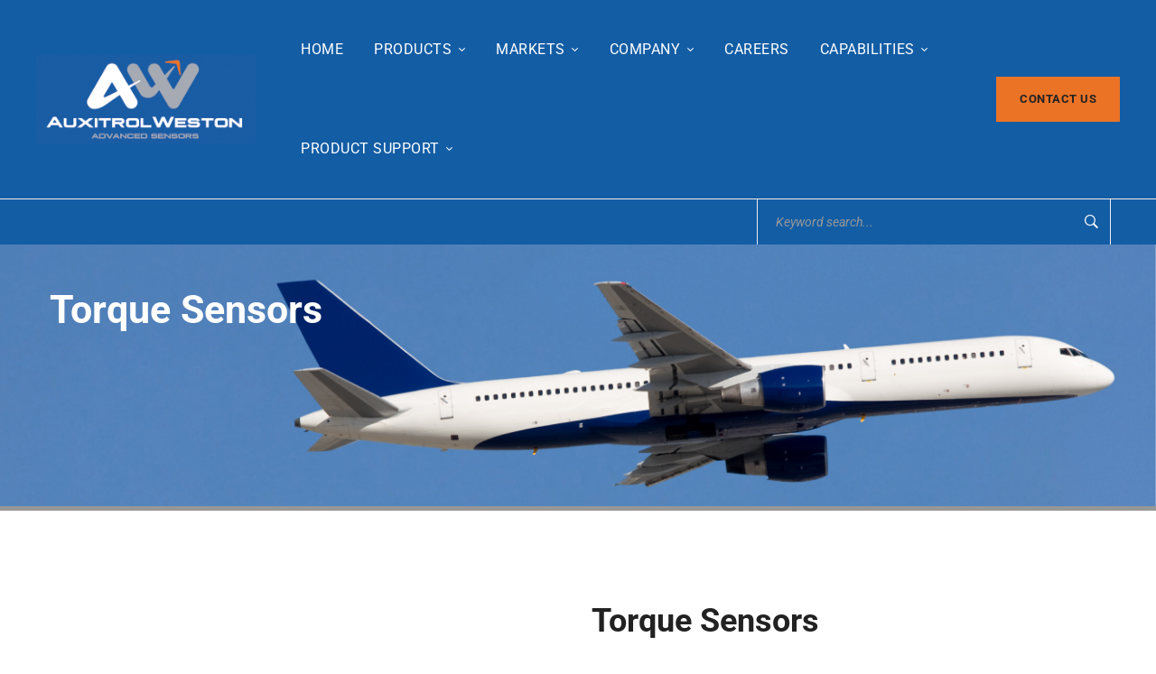

--- FILE ---
content_type: text/html; charset=UTF-8
request_url: https://www.auxitrolweston.com/wp-admin/admin-ajax.php
body_size: 32
content:
2314

--- FILE ---
content_type: text/css
request_url: https://www.auxitrolweston.com/wp-content/themes/tractor/style.css?ver=6.9
body_size: 78769
content:
/*!
Theme Name: Tractor
Theme URI: https://tractor.thememove.com
Author: ThemeMove
Author URI: https://thememove.com
Description: Tractor - Industrial/ Manufacturing WordPress Theme
Version: 2.0.4
License: GNU General Public License v2 or later
License URI: https://www.gnu.org/licenses/gpl-2.0.html
Text Domain: tractor
Tags: editor-style, featured-images, microformats, post-formats, rtl-language-support, sticky-post, threaded-comments, translation-ready
*/




html {
  font-family: sans-serif;
  -webkit-text-size-adjust: 100%;
  -ms-text-size-adjust: 100%;
}

body {
  margin: 0;
}

article,
aside,
details,
figcaption,
figure,
footer,
header,
main,
menu,
nav,
section,
summary {
  display: block;
}

audio,
canvas,
progress,
video {
  display: inline-block;
  vertical-align: baseline;
}

audio:not([controls]) {
  display: none;
  height: 0;
}

[hidden],
template {
  display: none;
}

a {
  background-color: transparent;
}

a:active,
a:hover {
  outline: 0;
}

abbr[title] {
  border-bottom: 1px dotted;
}

b,
strong {
  font-weight: bold;
}

dfn {
  font-style: italic;
}

h1 {
  margin: .67em 0;
  font-size: 2em;
}

mark {
  background: #ffff00;
  color: #000000;
}

small {
  font-size: 80%;
}

sub,
sup {
  position: relative;
  vertical-align: baseline;
  font-size: 75%;
  line-height: 0;
}

sup {
  top: -.5em;
}

sub {
  bottom: -.25em;
}

img {
  border: 0;
}

svg:not(:root) {
  overflow: hidden;
}

figure {
  margin: 1.5em 0;
}

hr {
  box-sizing: content-box;
  height: 0;
}

pre {
  overflow: auto;
}

code,
kbd,
pre,
samp {
  font-size: 1em;
  font-family: monospace, monospace;
}

button,
input,
optgroup,
select,
textarea {
  margin: 0;
  color: inherit;
  font: inherit;
}

button {
  overflow: visible;
}

button,
select {
  text-transform: none;
}

button,
html input[type='button'],
input[type='reset'],
input[type='submit'] {
  cursor: pointer;
  -webkit-appearance: button;
}

button[disabled],
html input[disabled] {
  cursor: default;
}

button::-moz-focus-inner,
input::-moz-focus-inner {
  padding: 0;
  border: 0;
}

input {
  line-height: normal;
}

input[type='checkbox'],
input[type='radio'] {
  box-sizing: border-box;
  padding: 0;
}

input[type='number']::-webkit-inner-spin-button,
input[type='number']::-webkit-outer-spin-button {
  height: auto;
}

input[type='search'] {
  box-sizing: content-box;
  -webkit-appearance: textfield;
}

input[type='search']::-webkit-search-cancel-button,
input[type='search']::-webkit-search-decoration {
  -webkit-appearance: none;
}

fieldset {
  margin: 0 2px;
  padding: .35em .625em .75em;
  border: 1px solid #c0c0c0;
}

legend {
  padding: 0;
  border: 0;
}

textarea {
  overflow: auto;
}

optgroup {
  font-weight: 700;
}

table {
  border-spacing: 0;
  border-collapse: collapse;
}

td,
th {
  padding: 0;
}

body {
  -webkit-font-smoothing: antialiased;
  -moz-osx-font-smoothing: grayscale;
  
}

h1,
h2,
h3,
h4,
h5,
h6 {
  margin: 0;
}

input[type='search'] {
  box-sizing: inherit;
}

html {
  box-sizing: border-box;
}

*,
*:before,
*:after {
  box-sizing: inherit;
}

.container {
  margin-left: auto;
  margin-right: auto;
  padding-left: 0.9375rem;
  padding-right: 0.9375rem;
}

@media (min-width: 544px) {
  .container {
    max-width: 576px;
  }
}

@media (min-width: 768px) {
  .container {
    max-width: 720px;
  }
}

@media (min-width: 992px) {
  .container {
    max-width: 940px;
  }
}

@media (min-width: 1200px) {
  .container {
    max-width: 1200px;
  }
}

.container-fluid {
  margin-left: auto;
  margin-right: auto;
  padding-left: 0.9375rem;
  padding-right: 0.9375rem;
}

.row {
  display: -webkit-box;
  display: -webkit-flex;
  display: -ms-flexbox;
  display: flex;
  -webkit-flex-wrap: wrap;
      -ms-flex-wrap: wrap;
          flex-wrap: wrap;
  margin-left: -0.9375rem;
  margin-right: -0.9375rem;
}

.col-xs-1, .col-xs-2, .col-xs-3, .col-xs-4, .col-xs-5, .col-xs-6, .col-xs-7, .col-xs-8, .col-xs-9, .col-xs-10, .col-xs-11, .col-xs-12, .col-sm-1, .col-sm-2, .col-sm-3, .col-sm-4, .col-sm-5, .col-sm-6, .col-sm-7, .col-sm-8, .col-sm-9, .col-sm-10, .col-sm-11, .col-sm-12, .col-md-1, .col-md-2, .col-md-3, .col-md-4, .col-md-5, .col-md-6, .col-md-7, .col-md-8, .col-md-9, .col-md-10, .col-md-11, .col-md-12, .col-lg-1, .col-lg-2, .col-lg-3, .col-lg-4, .col-lg-5, .col-lg-6, .col-lg-7, .col-lg-8, .col-lg-9, .col-lg-10, .col-lg-11, .col-lg-12, .col-xl-1, .col-xl-2, .col-xl-3, .col-xl-4, .col-xl-5, .col-xl-6, .col-xl-7, .col-xl-8, .col-xl-9, .col-xl-10, .col-xl-11, .col-xl-12, .col-xxl-1, .col-xxl-2, .col-xxl-3, .col-xxl-4, .col-xxl-5, .col-xxl-6, .col-xxl-7, .col-xxl-8, .col-xxl-9, .col-xxl-10, .col-xxl-11, .col-xxl-12 {
  position: relative;
  min-height: 1px;
  padding-left: 0.9375rem;
  padding-right: 0.9375rem;
  width: 100%;
}

.col-xs-1 {
  -webkit-box-flex: 0;
  -webkit-flex: 0 0 8.33333%;
      -ms-flex: 0 0 8.33333%;
          flex: 0 0 8.33333%;
  max-width: 8.33333%;
}

.col-xs-2 {
  -webkit-box-flex: 0;
  -webkit-flex: 0 0 16.66667%;
      -ms-flex: 0 0 16.66667%;
          flex: 0 0 16.66667%;
  max-width: 16.66667%;
}

.col-xs-3 {
  -webkit-box-flex: 0;
  -webkit-flex: 0 0 25%;
      -ms-flex: 0 0 25%;
          flex: 0 0 25%;
  max-width: 25%;
}

.col-xs-4 {
  -webkit-box-flex: 0;
  -webkit-flex: 0 0 33.33333%;
      -ms-flex: 0 0 33.33333%;
          flex: 0 0 33.33333%;
  max-width: 33.33333%;
}

.col-xs-5 {
  -webkit-box-flex: 0;
  -webkit-flex: 0 0 41.66667%;
      -ms-flex: 0 0 41.66667%;
          flex: 0 0 41.66667%;
  max-width: 41.66667%;
}

.col-xs-6 {
  -webkit-box-flex: 0;
  -webkit-flex: 0 0 50%;
      -ms-flex: 0 0 50%;
          flex: 0 0 50%;
  max-width: 50%;
}

.col-xs-7 {
  -webkit-box-flex: 0;
  -webkit-flex: 0 0 58.33333%;
      -ms-flex: 0 0 58.33333%;
          flex: 0 0 58.33333%;
  max-width: 58.33333%;
}

.col-xs-8 {
  -webkit-box-flex: 0;
  -webkit-flex: 0 0 66.66667%;
      -ms-flex: 0 0 66.66667%;
          flex: 0 0 66.66667%;
  max-width: 66.66667%;
}

.col-xs-9 {
  -webkit-box-flex: 0;
  -webkit-flex: 0 0 75%;
      -ms-flex: 0 0 75%;
          flex: 0 0 75%;
  max-width: 75%;
}

.col-xs-10 {
  -webkit-box-flex: 0;
  -webkit-flex: 0 0 83.33333%;
      -ms-flex: 0 0 83.33333%;
          flex: 0 0 83.33333%;
  max-width: 83.33333%;
}

.col-xs-11 {
  -webkit-box-flex: 0;
  -webkit-flex: 0 0 91.66667%;
      -ms-flex: 0 0 91.66667%;
          flex: 0 0 91.66667%;
  max-width: 91.66667%;
}

.col-xs-12 {
  -webkit-box-flex: 0;
  -webkit-flex: 0 0 100%;
      -ms-flex: 0 0 100%;
          flex: 0 0 100%;
  max-width: 100%;
}

.col-xs-pull-0 {
  right: auto;
}

.col-xs-pull-1 {
  right: 8.33333%;
}

.col-xs-pull-2 {
  right: 16.66667%;
}

.col-xs-pull-3 {
  right: 25%;
}

.col-xs-pull-4 {
  right: 33.33333%;
}

.col-xs-pull-5 {
  right: 41.66667%;
}

.col-xs-pull-6 {
  right: 50%;
}

.col-xs-pull-7 {
  right: 58.33333%;
}

.col-xs-pull-8 {
  right: 66.66667%;
}

.col-xs-pull-9 {
  right: 75%;
}

.col-xs-pull-10 {
  right: 83.33333%;
}

.col-xs-pull-11 {
  right: 91.66667%;
}

.col-xs-pull-12 {
  right: 100%;
}

.col-xs-push-0 {
  left: auto;
}

.col-xs-push-1 {
  left: 8.33333%;
}

.col-xs-push-2 {
  left: 16.66667%;
}

.col-xs-push-3 {
  left: 25%;
}

.col-xs-push-4 {
  left: 33.33333%;
}

.col-xs-push-5 {
  left: 41.66667%;
}

.col-xs-push-6 {
  left: 50%;
}

.col-xs-push-7 {
  left: 58.33333%;
}

.col-xs-push-8 {
  left: 66.66667%;
}

.col-xs-push-9 {
  left: 75%;
}

.col-xs-push-10 {
  left: 83.33333%;
}

.col-xs-push-11 {
  left: 91.66667%;
}

.col-xs-push-12 {
  left: 100%;
}

.col-xs-offset-0 {
  margin-left: 0%;
}

.col-xs-offset-1 {
  margin-left: 8.33333%;
}

.col-xs-offset-2 {
  margin-left: 16.66667%;
}

.col-xs-offset-3 {
  margin-left: 25%;
}

.col-xs-offset-4 {
  margin-left: 33.33333%;
}

.col-xs-offset-5 {
  margin-left: 41.66667%;
}

.col-xs-offset-6 {
  margin-left: 50%;
}

.col-xs-offset-7 {
  margin-left: 58.33333%;
}

.col-xs-offset-8 {
  margin-left: 66.66667%;
}

.col-xs-offset-9 {
  margin-left: 75%;
}

.col-xs-offset-10 {
  margin-left: 83.33333%;
}

.col-xs-offset-11 {
  margin-left: 91.66667%;
}

.col-xs-offset-12 {
  margin-left: 100%;
}

.col-xs-offset-right-0 {
  margin-right: 0%;
}

.col-xs-offset-right-1 {
  margin-right: 8.33333%;
}

.col-xs-offset-right-2 {
  margin-right: 16.66667%;
}

.col-xs-offset-right-3 {
  margin-right: 25%;
}

.col-xs-offset-right-4 {
  margin-right: 33.33333%;
}

.col-xs-offset-right-5 {
  margin-right: 41.66667%;
}

.col-xs-offset-right-6 {
  margin-right: 50%;
}

.col-xs-offset-right-7 {
  margin-right: 58.33333%;
}

.col-xs-offset-right-8 {
  margin-right: 66.66667%;
}

.col-xs-offset-right-9 {
  margin-right: 75%;
}

.col-xs-offset-right-10 {
  margin-right: 83.33333%;
}

.col-xs-offset-right-11 {
  margin-right: 91.66667%;
}

.col-xs-offset-right-12 {
  margin-right: 100%;
}

@media (min-width: 544px) {
  .col-sm-1 {
    -webkit-box-flex: 0;
    -webkit-flex: 0 0 8.33333%;
        -ms-flex: 0 0 8.33333%;
            flex: 0 0 8.33333%;
    max-width: 8.33333%;
  }
  .col-sm-2 {
    -webkit-box-flex: 0;
    -webkit-flex: 0 0 16.66667%;
        -ms-flex: 0 0 16.66667%;
            flex: 0 0 16.66667%;
    max-width: 16.66667%;
  }
  .col-sm-3 {
    -webkit-box-flex: 0;
    -webkit-flex: 0 0 25%;
        -ms-flex: 0 0 25%;
            flex: 0 0 25%;
    max-width: 25%;
  }
  .col-sm-4 {
    -webkit-box-flex: 0;
    -webkit-flex: 0 0 33.33333%;
        -ms-flex: 0 0 33.33333%;
            flex: 0 0 33.33333%;
    max-width: 33.33333%;
  }
  .col-sm-5 {
    -webkit-box-flex: 0;
    -webkit-flex: 0 0 41.66667%;
        -ms-flex: 0 0 41.66667%;
            flex: 0 0 41.66667%;
    max-width: 41.66667%;
  }
  .col-sm-6 {
    -webkit-box-flex: 0;
    -webkit-flex: 0 0 50%;
        -ms-flex: 0 0 50%;
            flex: 0 0 50%;
    max-width: 50%;
  }
  .col-sm-7 {
    -webkit-box-flex: 0;
    -webkit-flex: 0 0 58.33333%;
        -ms-flex: 0 0 58.33333%;
            flex: 0 0 58.33333%;
    max-width: 58.33333%;
  }
  .col-sm-8 {
    -webkit-box-flex: 0;
    -webkit-flex: 0 0 66.66667%;
        -ms-flex: 0 0 66.66667%;
            flex: 0 0 66.66667%;
    max-width: 66.66667%;
  }
  .col-sm-9 {
    -webkit-box-flex: 0;
    -webkit-flex: 0 0 75%;
        -ms-flex: 0 0 75%;
            flex: 0 0 75%;
    max-width: 75%;
  }
  .col-sm-10 {
    -webkit-box-flex: 0;
    -webkit-flex: 0 0 83.33333%;
        -ms-flex: 0 0 83.33333%;
            flex: 0 0 83.33333%;
    max-width: 83.33333%;
  }
  .col-sm-11 {
    -webkit-box-flex: 0;
    -webkit-flex: 0 0 91.66667%;
        -ms-flex: 0 0 91.66667%;
            flex: 0 0 91.66667%;
    max-width: 91.66667%;
  }
  .col-sm-12 {
    -webkit-box-flex: 0;
    -webkit-flex: 0 0 100%;
        -ms-flex: 0 0 100%;
            flex: 0 0 100%;
    max-width: 100%;
  }
  .col-sm-pull-0 {
    right: auto;
  }
  .col-sm-pull-1 {
    right: 8.33333%;
  }
  .col-sm-pull-2 {
    right: 16.66667%;
  }
  .col-sm-pull-3 {
    right: 25%;
  }
  .col-sm-pull-4 {
    right: 33.33333%;
  }
  .col-sm-pull-5 {
    right: 41.66667%;
  }
  .col-sm-pull-6 {
    right: 50%;
  }
  .col-sm-pull-7 {
    right: 58.33333%;
  }
  .col-sm-pull-8 {
    right: 66.66667%;
  }
  .col-sm-pull-9 {
    right: 75%;
  }
  .col-sm-pull-10 {
    right: 83.33333%;
  }
  .col-sm-pull-11 {
    right: 91.66667%;
  }
  .col-sm-pull-12 {
    right: 100%;
  }
  .col-sm-push-0 {
    left: auto;
  }
  .col-sm-push-1 {
    left: 8.33333%;
  }
  .col-sm-push-2 {
    left: 16.66667%;
  }
  .col-sm-push-3 {
    left: 25%;
  }
  .col-sm-push-4 {
    left: 33.33333%;
  }
  .col-sm-push-5 {
    left: 41.66667%;
  }
  .col-sm-push-6 {
    left: 50%;
  }
  .col-sm-push-7 {
    left: 58.33333%;
  }
  .col-sm-push-8 {
    left: 66.66667%;
  }
  .col-sm-push-9 {
    left: 75%;
  }
  .col-sm-push-10 {
    left: 83.33333%;
  }
  .col-sm-push-11 {
    left: 91.66667%;
  }
  .col-sm-push-12 {
    left: 100%;
  }
  .col-sm-offset-0 {
    margin-left: 0%;
  }
  .col-sm-offset-1 {
    margin-left: 8.33333%;
  }
  .col-sm-offset-2 {
    margin-left: 16.66667%;
  }
  .col-sm-offset-3 {
    margin-left: 25%;
  }
  .col-sm-offset-4 {
    margin-left: 33.33333%;
  }
  .col-sm-offset-5 {
    margin-left: 41.66667%;
  }
  .col-sm-offset-6 {
    margin-left: 50%;
  }
  .col-sm-offset-7 {
    margin-left: 58.33333%;
  }
  .col-sm-offset-8 {
    margin-left: 66.66667%;
  }
  .col-sm-offset-9 {
    margin-left: 75%;
  }
  .col-sm-offset-10 {
    margin-left: 83.33333%;
  }
  .col-sm-offset-11 {
    margin-left: 91.66667%;
  }
  .col-sm-offset-12 {
    margin-left: 100%;
  }
  .col-sm-offset-right-0 {
    margin-right: 0%;
  }
  .col-sm-offset-right-1 {
    margin-right: 8.33333%;
  }
  .col-sm-offset-right-2 {
    margin-right: 16.66667%;
  }
  .col-sm-offset-right-3 {
    margin-right: 25%;
  }
  .col-sm-offset-right-4 {
    margin-right: 33.33333%;
  }
  .col-sm-offset-right-5 {
    margin-right: 41.66667%;
  }
  .col-sm-offset-right-6 {
    margin-right: 50%;
  }
  .col-sm-offset-right-7 {
    margin-right: 58.33333%;
  }
  .col-sm-offset-right-8 {
    margin-right: 66.66667%;
  }
  .col-sm-offset-right-9 {
    margin-right: 75%;
  }
  .col-sm-offset-right-10 {
    margin-right: 83.33333%;
  }
  .col-sm-offset-right-11 {
    margin-right: 91.66667%;
  }
  .col-sm-offset-right-12 {
    margin-right: 100%;
  }
}

@media (min-width: 768px) {
  .col-md-1 {
    -webkit-box-flex: 0;
    -webkit-flex: 0 0 8.33333%;
        -ms-flex: 0 0 8.33333%;
            flex: 0 0 8.33333%;
    max-width: 8.33333%;
  }
  .col-md-2 {
    -webkit-box-flex: 0;
    -webkit-flex: 0 0 16.66667%;
        -ms-flex: 0 0 16.66667%;
            flex: 0 0 16.66667%;
    max-width: 16.66667%;
  }
  .col-md-3 {
    -webkit-box-flex: 0;
    -webkit-flex: 0 0 25%;
        -ms-flex: 0 0 25%;
            flex: 0 0 25%;
    max-width: 25%;
  }
  .col-md-4 {
    -webkit-box-flex: 0;
    -webkit-flex: 0 0 33.33333%;
        -ms-flex: 0 0 33.33333%;
            flex: 0 0 33.33333%;
    max-width: 33.33333%;
  }
  .col-md-5 {
    -webkit-box-flex: 0;
    -webkit-flex: 0 0 41.66667%;
        -ms-flex: 0 0 41.66667%;
            flex: 0 0 41.66667%;
    max-width: 41.66667%;
  }
  .col-md-6 {
    -webkit-box-flex: 0;
    -webkit-flex: 0 0 50%;
        -ms-flex: 0 0 50%;
            flex: 0 0 50%;
    max-width: 50%;
  }
  .col-md-7 {
    -webkit-box-flex: 0;
    -webkit-flex: 0 0 58.33333%;
        -ms-flex: 0 0 58.33333%;
            flex: 0 0 58.33333%;
    max-width: 58.33333%;
  }
  .col-md-8 {
    -webkit-box-flex: 0;
    -webkit-flex: 0 0 66.66667%;
        -ms-flex: 0 0 66.66667%;
            flex: 0 0 66.66667%;
    max-width: 66.66667%;
  }
  .col-md-9 {
    -webkit-box-flex: 0;
    -webkit-flex: 0 0 75%;
        -ms-flex: 0 0 75%;
            flex: 0 0 75%;
    max-width: 75%;
  }
  .col-md-10 {
    -webkit-box-flex: 0;
    -webkit-flex: 0 0 83.33333%;
        -ms-flex: 0 0 83.33333%;
            flex: 0 0 83.33333%;
    max-width: 83.33333%;
  }
  .col-md-11 {
    -webkit-box-flex: 0;
    -webkit-flex: 0 0 91.66667%;
        -ms-flex: 0 0 91.66667%;
            flex: 0 0 91.66667%;
    max-width: 91.66667%;
  }
  .col-md-12 {
    -webkit-box-flex: 0;
    -webkit-flex: 0 0 100%;
        -ms-flex: 0 0 100%;
            flex: 0 0 100%;
    max-width: 100%;
  }
  .col-md-pull-0 {
    right: auto;
  }
  .col-md-pull-1 {
    right: 8.33333%;
  }
  .col-md-pull-2 {
    right: 16.66667%;
  }
  .col-md-pull-3 {
    right: 25%;
  }
  .col-md-pull-4 {
    right: 33.33333%;
  }
  .col-md-pull-5 {
    right: 41.66667%;
  }
  .col-md-pull-6 {
    right: 50%;
  }
  .col-md-pull-7 {
    right: 58.33333%;
  }
  .col-md-pull-8 {
    right: 66.66667%;
  }
  .col-md-pull-9 {
    right: 75%;
  }
  .col-md-pull-10 {
    right: 83.33333%;
  }
  .col-md-pull-11 {
    right: 91.66667%;
  }
  .col-md-pull-12 {
    right: 100%;
  }
  .col-md-push-0 {
    left: auto;
  }
  .col-md-push-1 {
    left: 8.33333%;
  }
  .col-md-push-2 {
    left: 16.66667%;
  }
  .col-md-push-3 {
    left: 25%;
  }
  .col-md-push-4 {
    left: 33.33333%;
  }
  .col-md-push-5 {
    left: 41.66667%;
  }
  .col-md-push-6 {
    left: 50%;
  }
  .col-md-push-7 {
    left: 58.33333%;
  }
  .col-md-push-8 {
    left: 66.66667%;
  }
  .col-md-push-9 {
    left: 75%;
  }
  .col-md-push-10 {
    left: 83.33333%;
  }
  .col-md-push-11 {
    left: 91.66667%;
  }
  .col-md-push-12 {
    left: 100%;
  }
  .col-md-offset-0 {
    margin-left: 0%;
  }
  .col-md-offset-1 {
    margin-left: 8.33333%;
  }
  .col-md-offset-2 {
    margin-left: 16.66667%;
  }
  .col-md-offset-3 {
    margin-left: 25%;
  }
  .col-md-offset-4 {
    margin-left: 33.33333%;
  }
  .col-md-offset-5 {
    margin-left: 41.66667%;
  }
  .col-md-offset-6 {
    margin-left: 50%;
  }
  .col-md-offset-7 {
    margin-left: 58.33333%;
  }
  .col-md-offset-8 {
    margin-left: 66.66667%;
  }
  .col-md-offset-9 {
    margin-left: 75%;
  }
  .col-md-offset-10 {
    margin-left: 83.33333%;
  }
  .col-md-offset-11 {
    margin-left: 91.66667%;
  }
  .col-md-offset-12 {
    margin-left: 100%;
  }
  .col-md-offset-right-0 {
    margin-right: 0%;
  }
  .col-md-offset-right-1 {
    margin-right: 8.33333%;
  }
  .col-md-offset-right-2 {
    margin-right: 16.66667%;
  }
  .col-md-offset-right-3 {
    margin-right: 25%;
  }
  .col-md-offset-right-4 {
    margin-right: 33.33333%;
  }
  .col-md-offset-right-5 {
    margin-right: 41.66667%;
  }
  .col-md-offset-right-6 {
    margin-right: 50%;
  }
  .col-md-offset-right-7 {
    margin-right: 58.33333%;
  }
  .col-md-offset-right-8 {
    margin-right: 66.66667%;
  }
  .col-md-offset-right-9 {
    margin-right: 75%;
  }
  .col-md-offset-right-10 {
    margin-right: 83.33333%;
  }
  .col-md-offset-right-11 {
    margin-right: 91.66667%;
  }
  .col-md-offset-right-12 {
    margin-right: 100%;
  }
}

@media (min-width: 992px) {
  .col-lg-1 {
    -webkit-box-flex: 0;
    -webkit-flex: 0 0 8.33333%;
        -ms-flex: 0 0 8.33333%;
            flex: 0 0 8.33333%;
    max-width: 8.33333%;
  }
  .col-lg-2 {
    -webkit-box-flex: 0;
    -webkit-flex: 0 0 16.66667%;
        -ms-flex: 0 0 16.66667%;
            flex: 0 0 16.66667%;
    max-width: 16.66667%;
  }
  .col-lg-3 {
    -webkit-box-flex: 0;
    -webkit-flex: 0 0 25%;
        -ms-flex: 0 0 25%;
            flex: 0 0 25%;
    max-width: 25%;
  }
  .col-lg-4 {
    -webkit-box-flex: 0;
    -webkit-flex: 0 0 33.33333%;
        -ms-flex: 0 0 33.33333%;
            flex: 0 0 33.33333%;
    max-width: 33.33333%;
  }
  .col-lg-5 {
    -webkit-box-flex: 0;
    -webkit-flex: 0 0 41.66667%;
        -ms-flex: 0 0 41.66667%;
            flex: 0 0 41.66667%;
    max-width: 41.66667%;
  }
  .col-lg-6 {
    -webkit-box-flex: 0;
    -webkit-flex: 0 0 50%;
        -ms-flex: 0 0 50%;
            flex: 0 0 50%;
    max-width: 50%;
  }
  .col-lg-7 {
    -webkit-box-flex: 0;
    -webkit-flex: 0 0 58.33333%;
        -ms-flex: 0 0 58.33333%;
            flex: 0 0 58.33333%;
    max-width: 58.33333%;
  }
  .col-lg-8 {
    -webkit-box-flex: 0;
    -webkit-flex: 0 0 66.66667%;
        -ms-flex: 0 0 66.66667%;
            flex: 0 0 66.66667%;
    max-width: 66.66667%;
  }
  .col-lg-9 {
    -webkit-box-flex: 0;
    -webkit-flex: 0 0 75%;
        -ms-flex: 0 0 75%;
            flex: 0 0 75%;
    max-width: 75%;
  }
  .col-lg-10 {
    -webkit-box-flex: 0;
    -webkit-flex: 0 0 83.33333%;
        -ms-flex: 0 0 83.33333%;
            flex: 0 0 83.33333%;
    max-width: 83.33333%;
  }
  .col-lg-11 {
    -webkit-box-flex: 0;
    -webkit-flex: 0 0 91.66667%;
        -ms-flex: 0 0 91.66667%;
            flex: 0 0 91.66667%;
    max-width: 91.66667%;
  }
  .col-lg-12 {
    -webkit-box-flex: 0;
    -webkit-flex: 0 0 100%;
        -ms-flex: 0 0 100%;
            flex: 0 0 100%;
    max-width: 100%;
  }
  .col-lg-pull-0 {
    right: auto;
  }
  .col-lg-pull-1 {
    right: 8.33333%;
  }
  .col-lg-pull-2 {
    right: 16.66667%;
  }
  .col-lg-pull-3 {
    right: 25%;
  }
  .col-lg-pull-4 {
    right: 33.33333%;
  }
  .col-lg-pull-5 {
    right: 41.66667%;
  }
  .col-lg-pull-6 {
    right: 50%;
  }
  .col-lg-pull-7 {
    right: 58.33333%;
  }
  .col-lg-pull-8 {
    right: 66.66667%;
  }
  .col-lg-pull-9 {
    right: 75%;
  }
  .col-lg-pull-10 {
    right: 83.33333%;
  }
  .col-lg-pull-11 {
    right: 91.66667%;
  }
  .col-lg-pull-12 {
    right: 100%;
  }
  .col-lg-push-0 {
    left: auto;
  }
  .col-lg-push-1 {
    left: 8.33333%;
  }
  .col-lg-push-2 {
    left: 16.66667%;
  }
  .col-lg-push-3 {
    left: 25%;
  }
  .col-lg-push-4 {
    left: 33.33333%;
  }
  .col-lg-push-5 {
    left: 41.66667%;
  }
  .col-lg-push-6 {
    left: 50%;
  }
  .col-lg-push-7 {
    left: 58.33333%;
  }
  .col-lg-push-8 {
    left: 66.66667%;
  }
  .col-lg-push-9 {
    left: 75%;
  }
  .col-lg-push-10 {
    left: 83.33333%;
  }
  .col-lg-push-11 {
    left: 91.66667%;
  }
  .col-lg-push-12 {
    left: 100%;
  }
  .col-lg-offset-0 {
    margin-left: 0%;
  }
  .col-lg-offset-1 {
    margin-left: 8.33333%;
  }
  .col-lg-offset-2 {
    margin-left: 16.66667%;
  }
  .col-lg-offset-3 {
    margin-left: 25%;
  }
  .col-lg-offset-4 {
    margin-left: 33.33333%;
  }
  .col-lg-offset-5 {
    margin-left: 41.66667%;
  }
  .col-lg-offset-6 {
    margin-left: 50%;
  }
  .col-lg-offset-7 {
    margin-left: 58.33333%;
  }
  .col-lg-offset-8 {
    margin-left: 66.66667%;
  }
  .col-lg-offset-9 {
    margin-left: 75%;
  }
  .col-lg-offset-10 {
    margin-left: 83.33333%;
  }
  .col-lg-offset-11 {
    margin-left: 91.66667%;
  }
  .col-lg-offset-12 {
    margin-left: 100%;
  }
  .col-lg-offset-right-0 {
    margin-right: 0%;
  }
  .col-lg-offset-right-1 {
    margin-right: 8.33333%;
  }
  .col-lg-offset-right-2 {
    margin-right: 16.66667%;
  }
  .col-lg-offset-right-3 {
    margin-right: 25%;
  }
  .col-lg-offset-right-4 {
    margin-right: 33.33333%;
  }
  .col-lg-offset-right-5 {
    margin-right: 41.66667%;
  }
  .col-lg-offset-right-6 {
    margin-right: 50%;
  }
  .col-lg-offset-right-7 {
    margin-right: 58.33333%;
  }
  .col-lg-offset-right-8 {
    margin-right: 66.66667%;
  }
  .col-lg-offset-right-9 {
    margin-right: 75%;
  }
  .col-lg-offset-right-10 {
    margin-right: 83.33333%;
  }
  .col-lg-offset-right-11 {
    margin-right: 91.66667%;
  }
  .col-lg-offset-right-12 {
    margin-right: 100%;
  }
}

@media (min-width: 1200px) {
  .col-xl-1 {
    -webkit-box-flex: 0;
    -webkit-flex: 0 0 8.33333%;
        -ms-flex: 0 0 8.33333%;
            flex: 0 0 8.33333%;
    max-width: 8.33333%;
  }
  .col-xl-2 {
    -webkit-box-flex: 0;
    -webkit-flex: 0 0 16.66667%;
        -ms-flex: 0 0 16.66667%;
            flex: 0 0 16.66667%;
    max-width: 16.66667%;
  }
  .col-xl-3 {
    -webkit-box-flex: 0;
    -webkit-flex: 0 0 25%;
        -ms-flex: 0 0 25%;
            flex: 0 0 25%;
    max-width: 25%;
  }
  .col-xl-4 {
    -webkit-box-flex: 0;
    -webkit-flex: 0 0 33.33333%;
        -ms-flex: 0 0 33.33333%;
            flex: 0 0 33.33333%;
    max-width: 33.33333%;
  }
  .col-xl-5 {
    -webkit-box-flex: 0;
    -webkit-flex: 0 0 41.66667%;
        -ms-flex: 0 0 41.66667%;
            flex: 0 0 41.66667%;
    max-width: 41.66667%;
  }
  .col-xl-6 {
    -webkit-box-flex: 0;
    -webkit-flex: 0 0 50%;
        -ms-flex: 0 0 50%;
            flex: 0 0 50%;
    max-width: 50%;
  }
  .col-xl-7 {
    -webkit-box-flex: 0;
    -webkit-flex: 0 0 58.33333%;
        -ms-flex: 0 0 58.33333%;
            flex: 0 0 58.33333%;
    max-width: 58.33333%;
  }
  .col-xl-8 {
    -webkit-box-flex: 0;
    -webkit-flex: 0 0 66.66667%;
        -ms-flex: 0 0 66.66667%;
            flex: 0 0 66.66667%;
    max-width: 66.66667%;
  }
  .col-xl-9 {
    -webkit-box-flex: 0;
    -webkit-flex: 0 0 75%;
        -ms-flex: 0 0 75%;
            flex: 0 0 75%;
    max-width: 75%;
  }
  .col-xl-10 {
    -webkit-box-flex: 0;
    -webkit-flex: 0 0 83.33333%;
        -ms-flex: 0 0 83.33333%;
            flex: 0 0 83.33333%;
    max-width: 83.33333%;
  }
  .col-xl-11 {
    -webkit-box-flex: 0;
    -webkit-flex: 0 0 91.66667%;
        -ms-flex: 0 0 91.66667%;
            flex: 0 0 91.66667%;
    max-width: 91.66667%;
  }
  .col-xl-12 {
    -webkit-box-flex: 0;
    -webkit-flex: 0 0 100%;
        -ms-flex: 0 0 100%;
            flex: 0 0 100%;
    max-width: 100%;
  }
  .col-xl-pull-0 {
    right: auto;
  }
  .col-xl-pull-1 {
    right: 8.33333%;
  }
  .col-xl-pull-2 {
    right: 16.66667%;
  }
  .col-xl-pull-3 {
    right: 25%;
  }
  .col-xl-pull-4 {
    right: 33.33333%;
  }
  .col-xl-pull-5 {
    right: 41.66667%;
  }
  .col-xl-pull-6 {
    right: 50%;
  }
  .col-xl-pull-7 {
    right: 58.33333%;
  }
  .col-xl-pull-8 {
    right: 66.66667%;
  }
  .col-xl-pull-9 {
    right: 75%;
  }
  .col-xl-pull-10 {
    right: 83.33333%;
  }
  .col-xl-pull-11 {
    right: 91.66667%;
  }
  .col-xl-pull-12 {
    right: 100%;
  }
  .col-xl-push-0 {
    left: auto;
  }
  .col-xl-push-1 {
    left: 8.33333%;
  }
  .col-xl-push-2 {
    left: 16.66667%;
  }
  .col-xl-push-3 {
    left: 25%;
  }
  .col-xl-push-4 {
    left: 33.33333%;
  }
  .col-xl-push-5 {
    left: 41.66667%;
  }
  .col-xl-push-6 {
    left: 50%;
  }
  .col-xl-push-7 {
    left: 58.33333%;
  }
  .col-xl-push-8 {
    left: 66.66667%;
  }
  .col-xl-push-9 {
    left: 75%;
  }
  .col-xl-push-10 {
    left: 83.33333%;
  }
  .col-xl-push-11 {
    left: 91.66667%;
  }
  .col-xl-push-12 {
    left: 100%;
  }
  .col-xl-offset-0 {
    margin-left: 0%;
  }
  .col-xl-offset-1 {
    margin-left: 8.33333%;
  }
  .col-xl-offset-2 {
    margin-left: 16.66667%;
  }
  .col-xl-offset-3 {
    margin-left: 25%;
  }
  .col-xl-offset-4 {
    margin-left: 33.33333%;
  }
  .col-xl-offset-5 {
    margin-left: 41.66667%;
  }
  .col-xl-offset-6 {
    margin-left: 50%;
  }
  .col-xl-offset-7 {
    margin-left: 58.33333%;
  }
  .col-xl-offset-8 {
    margin-left: 66.66667%;
  }
  .col-xl-offset-9 {
    margin-left: 75%;
  }
  .col-xl-offset-10 {
    margin-left: 83.33333%;
  }
  .col-xl-offset-11 {
    margin-left: 91.66667%;
  }
  .col-xl-offset-12 {
    margin-left: 100%;
  }
  .col-xl-offset-right-0 {
    margin-right: 0%;
  }
  .col-xl-offset-right-1 {
    margin-right: 8.33333%;
  }
  .col-xl-offset-right-2 {
    margin-right: 16.66667%;
  }
  .col-xl-offset-right-3 {
    margin-right: 25%;
  }
  .col-xl-offset-right-4 {
    margin-right: 33.33333%;
  }
  .col-xl-offset-right-5 {
    margin-right: 41.66667%;
  }
  .col-xl-offset-right-6 {
    margin-right: 50%;
  }
  .col-xl-offset-right-7 {
    margin-right: 58.33333%;
  }
  .col-xl-offset-right-8 {
    margin-right: 66.66667%;
  }
  .col-xl-offset-right-9 {
    margin-right: 75%;
  }
  .col-xl-offset-right-10 {
    margin-right: 83.33333%;
  }
  .col-xl-offset-right-11 {
    margin-right: 91.66667%;
  }
  .col-xl-offset-right-12 {
    margin-right: 100%;
  }
}

@media (min-width: 1920px) {
  .col-xxl-1 {
    -webkit-box-flex: 0;
    -webkit-flex: 0 0 8.33333%;
        -ms-flex: 0 0 8.33333%;
            flex: 0 0 8.33333%;
    max-width: 8.33333%;
  }
  .col-xxl-2 {
    -webkit-box-flex: 0;
    -webkit-flex: 0 0 16.66667%;
        -ms-flex: 0 0 16.66667%;
            flex: 0 0 16.66667%;
    max-width: 16.66667%;
  }
  .col-xxl-3 {
    -webkit-box-flex: 0;
    -webkit-flex: 0 0 25%;
        -ms-flex: 0 0 25%;
            flex: 0 0 25%;
    max-width: 25%;
  }
  .col-xxl-4 {
    -webkit-box-flex: 0;
    -webkit-flex: 0 0 33.33333%;
        -ms-flex: 0 0 33.33333%;
            flex: 0 0 33.33333%;
    max-width: 33.33333%;
  }
  .col-xxl-5 {
    -webkit-box-flex: 0;
    -webkit-flex: 0 0 41.66667%;
        -ms-flex: 0 0 41.66667%;
            flex: 0 0 41.66667%;
    max-width: 41.66667%;
  }
  .col-xxl-6 {
    -webkit-box-flex: 0;
    -webkit-flex: 0 0 50%;
        -ms-flex: 0 0 50%;
            flex: 0 0 50%;
    max-width: 50%;
  }
  .col-xxl-7 {
    -webkit-box-flex: 0;
    -webkit-flex: 0 0 58.33333%;
        -ms-flex: 0 0 58.33333%;
            flex: 0 0 58.33333%;
    max-width: 58.33333%;
  }
  .col-xxl-8 {
    -webkit-box-flex: 0;
    -webkit-flex: 0 0 66.66667%;
        -ms-flex: 0 0 66.66667%;
            flex: 0 0 66.66667%;
    max-width: 66.66667%;
  }
  .col-xxl-9 {
    -webkit-box-flex: 0;
    -webkit-flex: 0 0 75%;
        -ms-flex: 0 0 75%;
            flex: 0 0 75%;
    max-width: 75%;
  }
  .col-xxl-10 {
    -webkit-box-flex: 0;
    -webkit-flex: 0 0 83.33333%;
        -ms-flex: 0 0 83.33333%;
            flex: 0 0 83.33333%;
    max-width: 83.33333%;
  }
  .col-xxl-11 {
    -webkit-box-flex: 0;
    -webkit-flex: 0 0 91.66667%;
        -ms-flex: 0 0 91.66667%;
            flex: 0 0 91.66667%;
    max-width: 91.66667%;
  }
  .col-xxl-12 {
    -webkit-box-flex: 0;
    -webkit-flex: 0 0 100%;
        -ms-flex: 0 0 100%;
            flex: 0 0 100%;
    max-width: 100%;
  }
  .col-xxl-pull-0 {
    right: auto;
  }
  .col-xxl-pull-1 {
    right: 8.33333%;
  }
  .col-xxl-pull-2 {
    right: 16.66667%;
  }
  .col-xxl-pull-3 {
    right: 25%;
  }
  .col-xxl-pull-4 {
    right: 33.33333%;
  }
  .col-xxl-pull-5 {
    right: 41.66667%;
  }
  .col-xxl-pull-6 {
    right: 50%;
  }
  .col-xxl-pull-7 {
    right: 58.33333%;
  }
  .col-xxl-pull-8 {
    right: 66.66667%;
  }
  .col-xxl-pull-9 {
    right: 75%;
  }
  .col-xxl-pull-10 {
    right: 83.33333%;
  }
  .col-xxl-pull-11 {
    right: 91.66667%;
  }
  .col-xxl-pull-12 {
    right: 100%;
  }
  .col-xxl-push-0 {
    left: auto;
  }
  .col-xxl-push-1 {
    left: 8.33333%;
  }
  .col-xxl-push-2 {
    left: 16.66667%;
  }
  .col-xxl-push-3 {
    left: 25%;
  }
  .col-xxl-push-4 {
    left: 33.33333%;
  }
  .col-xxl-push-5 {
    left: 41.66667%;
  }
  .col-xxl-push-6 {
    left: 50%;
  }
  .col-xxl-push-7 {
    left: 58.33333%;
  }
  .col-xxl-push-8 {
    left: 66.66667%;
  }
  .col-xxl-push-9 {
    left: 75%;
  }
  .col-xxl-push-10 {
    left: 83.33333%;
  }
  .col-xxl-push-11 {
    left: 91.66667%;
  }
  .col-xxl-push-12 {
    left: 100%;
  }
  .col-xxl-offset-0 {
    margin-left: 0%;
  }
  .col-xxl-offset-1 {
    margin-left: 8.33333%;
  }
  .col-xxl-offset-2 {
    margin-left: 16.66667%;
  }
  .col-xxl-offset-3 {
    margin-left: 25%;
  }
  .col-xxl-offset-4 {
    margin-left: 33.33333%;
  }
  .col-xxl-offset-5 {
    margin-left: 41.66667%;
  }
  .col-xxl-offset-6 {
    margin-left: 50%;
  }
  .col-xxl-offset-7 {
    margin-left: 58.33333%;
  }
  .col-xxl-offset-8 {
    margin-left: 66.66667%;
  }
  .col-xxl-offset-9 {
    margin-left: 75%;
  }
  .col-xxl-offset-10 {
    margin-left: 83.33333%;
  }
  .col-xxl-offset-11 {
    margin-left: 91.66667%;
  }
  .col-xxl-offset-12 {
    margin-left: 100%;
  }
  .col-xxl-offset-right-0 {
    margin-right: 0%;
  }
  .col-xxl-offset-right-1 {
    margin-right: 8.33333%;
  }
  .col-xxl-offset-right-2 {
    margin-right: 16.66667%;
  }
  .col-xxl-offset-right-3 {
    margin-right: 25%;
  }
  .col-xxl-offset-right-4 {
    margin-right: 33.33333%;
  }
  .col-xxl-offset-right-5 {
    margin-right: 41.66667%;
  }
  .col-xxl-offset-right-6 {
    margin-right: 50%;
  }
  .col-xxl-offset-right-7 {
    margin-right: 58.33333%;
  }
  .col-xxl-offset-right-8 {
    margin-right: 66.66667%;
  }
  .col-xxl-offset-right-9 {
    margin-right: 75%;
  }
  .col-xxl-offset-right-10 {
    margin-right: 83.33333%;
  }
  .col-xxl-offset-right-11 {
    margin-right: 91.66667%;
  }
  .col-xxl-offset-right-12 {
    margin-right: 100%;
  }
}

.col-xs-first {
  -webkit-box-ordinal-group: 0;
  -webkit-order: -1;
      -ms-flex-order: -1;
          order: -1;
}

.col-xs-last {
  -webkit-box-ordinal-group: 2;
  -webkit-order: 1;
      -ms-flex-order: 1;
          order: 1;
}

@media (min-width: 544px) {
  .col-sm-first {
    -webkit-box-ordinal-group: 0;
    -webkit-order: -1;
        -ms-flex-order: -1;
            order: -1;
  }
  .col-sm-last {
    -webkit-box-ordinal-group: 2;
    -webkit-order: 1;
        -ms-flex-order: 1;
            order: 1;
  }
}

@media (min-width: 768px) {
  .col-md-first {
    -webkit-box-ordinal-group: 0;
    -webkit-order: -1;
        -ms-flex-order: -1;
            order: -1;
  }
  .col-md-last {
    -webkit-box-ordinal-group: 2;
    -webkit-order: 1;
        -ms-flex-order: 1;
            order: 1;
  }
}

@media (min-width: 992px) {
  .col-lg-first {
    -webkit-box-ordinal-group: 0;
    -webkit-order: -1;
        -ms-flex-order: -1;
            order: -1;
  }
  .col-lg-last {
    -webkit-box-ordinal-group: 2;
    -webkit-order: 1;
        -ms-flex-order: 1;
            order: 1;
  }
}

@media (min-width: 1200px) {
  .col-xl-first {
    -webkit-box-ordinal-group: 0;
    -webkit-order: -1;
        -ms-flex-order: -1;
            order: -1;
  }
  .col-xl-last {
    -webkit-box-ordinal-group: 2;
    -webkit-order: 1;
        -ms-flex-order: 1;
            order: 1;
  }
}

@media (min-width: 1920px) {
  .col-xxl-first {
    -webkit-box-ordinal-group: 0;
    -webkit-order: -1;
        -ms-flex-order: -1;
            order: -1;
  }
  .col-xxl-last {
    -webkit-box-ordinal-group: 2;
    -webkit-order: 1;
        -ms-flex-order: 1;
            order: 1;
  }
}

.row-xs-top {
  -webkit-box-align: start;
  -webkit-align-items: flex-start;
      -ms-flex-align: start;
          align-items: flex-start;
}

.row-xs-center {
  -webkit-box-align: center;
  -webkit-align-items: center;
      -ms-flex-align: center;
          align-items: center;
}

.row-xs-bottom {
  -webkit-box-align: end;
  -webkit-align-items: flex-end;
      -ms-flex-align: end;
          align-items: flex-end;
}

@media (min-width: 544px) {
  .row-sm-top {
    -webkit-box-align: start;
    -webkit-align-items: flex-start;
        -ms-flex-align: start;
            align-items: flex-start;
  }
  .row-sm-center {
    -webkit-box-align: center;
    -webkit-align-items: center;
        -ms-flex-align: center;
            align-items: center;
  }
  .row-sm-bottom {
    -webkit-box-align: end;
    -webkit-align-items: flex-end;
        -ms-flex-align: end;
            align-items: flex-end;
  }
}

@media (min-width: 768px) {
  .row-md-top {
    -webkit-box-align: start;
    -webkit-align-items: flex-start;
        -ms-flex-align: start;
            align-items: flex-start;
  }
  .row-md-center {
    -webkit-box-align: center;
    -webkit-align-items: center;
        -ms-flex-align: center;
            align-items: center;
  }
  .row-md-bottom {
    -webkit-box-align: end;
    -webkit-align-items: flex-end;
        -ms-flex-align: end;
            align-items: flex-end;
  }
}

@media (min-width: 992px) {
  .row-lg-top {
    -webkit-box-align: start;
    -webkit-align-items: flex-start;
        -ms-flex-align: start;
            align-items: flex-start;
  }
  .row-lg-center {
    -webkit-box-align: center;
    -webkit-align-items: center;
        -ms-flex-align: center;
            align-items: center;
  }
  .row-lg-bottom {
    -webkit-box-align: end;
    -webkit-align-items: flex-end;
        -ms-flex-align: end;
            align-items: flex-end;
  }
}

@media (min-width: 1200px) {
  .row-xl-top {
    -webkit-box-align: start;
    -webkit-align-items: flex-start;
        -ms-flex-align: start;
            align-items: flex-start;
  }
  .row-xl-center {
    -webkit-box-align: center;
    -webkit-align-items: center;
        -ms-flex-align: center;
            align-items: center;
  }
  .row-xl-bottom {
    -webkit-box-align: end;
    -webkit-align-items: flex-end;
        -ms-flex-align: end;
            align-items: flex-end;
  }
}

@media (min-width: 1920px) {
  .row-xxl-top {
    -webkit-box-align: start;
    -webkit-align-items: flex-start;
        -ms-flex-align: start;
            align-items: flex-start;
  }
  .row-xxl-center {
    -webkit-box-align: center;
    -webkit-align-items: center;
        -ms-flex-align: center;
            align-items: center;
  }
  .row-xxl-bottom {
    -webkit-box-align: end;
    -webkit-align-items: flex-end;
        -ms-flex-align: end;
            align-items: flex-end;
  }
}

.row-xs-between {
  -webkit-box-pack: justify;
  -ms-flex-pack: justify;
  -webkit-justify-content: space-between;
          justify-content: space-between;
}

@media (min-width: 544px) {
  .row-sm-between {
    -webkit-box-pack: justify;
    -ms-flex-pack: justify;
    -webkit-justify-content: space-between;
            justify-content: space-between;
  }
}

@media (min-width: 768px) {
  .row-md-between {
    -webkit-box-pack: justify;
    -ms-flex-pack: justify;
    -webkit-justify-content: space-between;
            justify-content: space-between;
  }
}

@media (min-width: 992px) {
  .row-lg-between {
    -webkit-box-pack: justify;
    -ms-flex-pack: justify;
    -webkit-justify-content: space-between;
            justify-content: space-between;
  }
}

@media (min-width: 1200px) {
  .row-xl-between {
    -webkit-box-pack: justify;
    -ms-flex-pack: justify;
    -webkit-justify-content: space-between;
            justify-content: space-between;
  }
}

@media (min-width: 1920px) {
  .row-xxl-between {
    -webkit-box-pack: justify;
    -ms-flex-pack: justify;
    -webkit-justify-content: space-between;
            justify-content: space-between;
  }
}

.row-xs-reverse {
  -webkit-box-orient: horizontal;
  -webkit-box-direction: reverse;
  -webkit-flex-direction: row-reverse;
      -ms-flex-direction: row-reverse;
          flex-direction: row-reverse;
}

@media (min-width: 544px) {
  .row-sm-reverse {
    -webkit-box-orient: horizontal;
    -webkit-box-direction: reverse;
    -webkit-flex-direction: row-reverse;
        -ms-flex-direction: row-reverse;
            flex-direction: row-reverse;
  }
}

@media (min-width: 768px) {
  .row-md-reverse {
    -webkit-box-orient: horizontal;
    -webkit-box-direction: reverse;
    -webkit-flex-direction: row-reverse;
        -ms-flex-direction: row-reverse;
            flex-direction: row-reverse;
  }
}

@media (min-width: 992px) {
  .row-lg-reverse {
    -webkit-box-orient: horizontal;
    -webkit-box-direction: reverse;
    -webkit-flex-direction: row-reverse;
        -ms-flex-direction: row-reverse;
            flex-direction: row-reverse;
  }
}

@media (min-width: 1200px) {
  .row-xl-reverse {
    -webkit-box-orient: horizontal;
    -webkit-box-direction: reverse;
    -webkit-flex-direction: row-reverse;
        -ms-flex-direction: row-reverse;
            flex-direction: row-reverse;
  }
}

@media (min-width: 1920px) {
  .row-xxl-reverse {
    -webkit-box-orient: horizontal;
    -webkit-box-direction: reverse;
    -webkit-flex-direction: row-reverse;
        -ms-flex-direction: row-reverse;
            flex-direction: row-reverse;
  }
}

.col-xs-top {
  -webkit-align-self: flex-start;
      -ms-flex-item-align: start;
          align-self: flex-start;
}

.col-xs-center {
  -webkit-align-self: center;
      -ms-flex-item-align: center;
              -ms-grid-row-align: center;
          align-self: center;
}

.col-xs-bottom {
  -webkit-align-self: flex-end;
      -ms-flex-item-align: end;
          align-self: flex-end;
}

@media (min-width: 544px) {
  .col-sm-top {
    -webkit-align-self: flex-start;
        -ms-flex-item-align: start;
            align-self: flex-start;
  }
  .col-sm-center {
    -webkit-align-self: center;
        -ms-flex-item-align: center;
                -ms-grid-row-align: center;
            align-self: center;
  }
  .col-sm-bottom {
    -webkit-align-self: flex-end;
        -ms-flex-item-align: end;
            align-self: flex-end;
  }
}

@media (min-width: 768px) {
  .col-md-top {
    -webkit-align-self: flex-start;
        -ms-flex-item-align: start;
            align-self: flex-start;
  }
  .col-md-center {
    -webkit-align-self: center;
        -ms-flex-item-align: center;
                -ms-grid-row-align: center;
            align-self: center;
  }
  .col-md-bottom {
    -webkit-align-self: flex-end;
        -ms-flex-item-align: end;
            align-self: flex-end;
  }
}

@media (min-width: 992px) {
  .col-lg-top {
    -webkit-align-self: flex-start;
        -ms-flex-item-align: start;
            align-self: flex-start;
  }
  .col-lg-center {
    -webkit-align-self: center;
        -ms-flex-item-align: center;
                -ms-grid-row-align: center;
            align-self: center;
  }
  .col-lg-bottom {
    -webkit-align-self: flex-end;
        -ms-flex-item-align: end;
            align-self: flex-end;
  }
}

@media (min-width: 1200px) {
  .col-xl-top {
    -webkit-align-self: flex-start;
        -ms-flex-item-align: start;
            align-self: flex-start;
  }
  .col-xl-center {
    -webkit-align-self: center;
        -ms-flex-item-align: center;
                -ms-grid-row-align: center;
            align-self: center;
  }
  .col-xl-bottom {
    -webkit-align-self: flex-end;
        -ms-flex-item-align: end;
            align-self: flex-end;
  }
}

@media (min-width: 1920px) {
  .col-xxl-top {
    -webkit-align-self: flex-start;
        -ms-flex-item-align: start;
            align-self: flex-start;
  }
  .col-xxl-center {
    -webkit-align-self: center;
        -ms-flex-item-align: center;
                -ms-grid-row-align: center;
            align-self: center;
  }
  .col-xxl-bottom {
    -webkit-align-self: flex-end;
        -ms-flex-item-align: end;
            align-self: flex-end;
  }
}




[class*="hint--"] {
  position: relative;
  display: inline-block;
  
  
}

[class*="hint--"]:before, [class*="hint--"]:after {
  position: absolute;
  -webkit-transform: translate3d(0, 0, 0);
  transform: translate3d(0, 0, 0);
  visibility: hidden;
  opacity: 0;
  z-index: 1000000;
  pointer-events: none;
  -webkit-transition: 0.3s ease;
  transition: 0.3s ease;
  -webkit-transition-delay: 0ms;
  transition-delay: 0ms;
}

[class*="hint--"]:hover:before, [class*="hint--"]:hover:after {
  visibility: visible;
  opacity: 1;
}

[class*="hint--"]:hover:before, [class*="hint--"]:hover:after {
  -webkit-transition-delay: 100ms;
  transition-delay: 100ms;
}

[class*="hint--"]:before {
  content: '';
  position: absolute;
  background: transparent;
  border: 7px solid transparent;
  z-index: 1000001;
}

[class*="hint--"]:after {
  background: #000000;
  color: white;
  padding: 8px 10px;
  font-size: 14px;
  font-family: "Helvetica Neue", Helvetica, Arial, sans-serif;
  line-height: 14px;
  white-space: nowrap;
  border-radius: 5px;
}

[class*="hint--"][aria-label]:after {
  content: attr(aria-label);
}

[class*="hint--"][data-hint]:after {
  content: attr(data-hint);
}

[aria-label='']:before, [aria-label='']:after,
[data-hint='']:before,
[data-hint='']:after {
  display: none !important;
}



.hint--top-left:before {
  border-top-color: #000000;
}

.hint--top-right:before {
  border-top-color: #000000;
}

.hint--top:before {
  border-top-color: #000000;
}

.hint--bottom-left:before {
  border-bottom-color: #000000;
}

.hint--bottom-right:before {
  border-bottom-color: #000000;
}

.hint--bottom:before {
  border-bottom-color: #000000;
}

.hint--left:before {
  border-left-color: #000000;
}

.hint--right:before {
  border-right-color: #000000;
}


.hint--top:before {
  margin-bottom: -13px;
}

.hint--top:before, .hint--top:after {
  bottom: 100%;
  left: 50%;
}

.hint--top:before {
  left: calc(50% - 7px);
}

.hint--top:after {
  -webkit-transform: translateX(-50%);
  -ms-transform: translateX(-50%);
      transform: translateX(-50%);
}

.hint--top:hover:before {
  -webkit-transform: translateY(-8px);
  -ms-transform: translateY(-8px);
      transform: translateY(-8px);
}

.hint--top:hover:after {
  -webkit-transform: translateX(-50%) translateY(-8px);
  -ms-transform: translateX(-50%) translateY(-8px);
      transform: translateX(-50%) translateY(-8px);
}


.hint--bottom:before {
  margin-top: -13px;
}

.hint--bottom:before, .hint--bottom:after {
  top: 100%;
  left: 50%;
}

.hint--bottom:before {
  left: calc(50% - 7px);
}

.hint--bottom:after {
  -webkit-transform: translateX(-50%);
  -ms-transform: translateX(-50%);
      transform: translateX(-50%);
}

.hint--bottom:hover:before {
  -webkit-transform: translateY(8px);
  -ms-transform: translateY(8px);
      transform: translateY(8px);
}

.hint--bottom:hover:after {
  -webkit-transform: translateX(-50%) translateY(8px);
  -ms-transform: translateX(-50%) translateY(8px);
      transform: translateX(-50%) translateY(8px);
}


.hint--right:before {
  margin-left: -13px;
  margin-bottom: -7px;
}

.hint--right:after {
  margin-bottom: -15px;
}

.hint--right:before, .hint--right:after {
  left: 100%;
  bottom: 50%;
}

.hint--right:hover:before {
  -webkit-transform: translateX(8px);
  -ms-transform: translateX(8px);
      transform: translateX(8px);
}

.hint--right:hover:after {
  -webkit-transform: translateX(8px);
  -ms-transform: translateX(8px);
      transform: translateX(8px);
}


.hint--left:before {
  margin-right: -13px;
  margin-bottom: -7px;
}

.hint--left:after {
  margin-bottom: -15px;
}

.hint--left:before, .hint--left:after {
  right: 100%;
  bottom: 50%;
}

.hint--left:hover:before {
  -webkit-transform: translateX(-8px);
  -ms-transform: translateX(-8px);
      transform: translateX(-8px);
}

.hint--left:hover:after {
  -webkit-transform: translateX(-8px);
  -ms-transform: translateX(-8px);
      transform: translateX(-8px);
}


.hint--top-left:before {
  margin-bottom: -13px;
}

.hint--top-left:before, .hint--top-left:after {
  bottom: 100%;
  left: 50%;
}

.hint--top-left:before {
  left: calc(50% - 7px);
}

.hint--top-left:after {
  -webkit-transform: translateX(-100%);
  -ms-transform: translateX(-100%);
      transform: translateX(-100%);
}

.hint--top-left:after {
  margin-left: 14px;
}

.hint--top-left:hover:before {
  -webkit-transform: translateY(-8px);
  -ms-transform: translateY(-8px);
      transform: translateY(-8px);
}

.hint--top-left:hover:after {
  -webkit-transform: translateX(-100%) translateY(-8px);
  -ms-transform: translateX(-100%) translateY(-8px);
      transform: translateX(-100%) translateY(-8px);
}


.hint--top-right:before {
  margin-bottom: -13px;
}

.hint--top-right:before, .hint--top-right:after {
  bottom: 100%;
  left: 50%;
}

.hint--top-right:before {
  left: calc(50% - 7px);
}

.hint--top-right:after {
  -webkit-transform: translateX(0);
  -ms-transform: translateX(0);
      transform: translateX(0);
}

.hint--top-right:after {
  margin-left: -14px;
}

.hint--top-right:hover:before {
  -webkit-transform: translateY(-8px);
  -ms-transform: translateY(-8px);
      transform: translateY(-8px);
}

.hint--top-right:hover:after {
  -webkit-transform: translateY(-8px);
  -ms-transform: translateY(-8px);
      transform: translateY(-8px);
}


.hint--bottom-left:before {
  margin-top: -13px;
}

.hint--bottom-left:before, .hint--bottom-left:after {
  top: 100%;
  left: 50%;
}

.hint--bottom-left:before {
  left: calc(50% - 7px);
}

.hint--bottom-left:after {
  -webkit-transform: translateX(-100%);
  -ms-transform: translateX(-100%);
      transform: translateX(-100%);
}

.hint--bottom-left:after {
  margin-left: 14px;
}

.hint--bottom-left:hover:before {
  -webkit-transform: translateY(8px);
  -ms-transform: translateY(8px);
      transform: translateY(8px);
}

.hint--bottom-left:hover:after {
  -webkit-transform: translateX(-100%) translateY(8px);
  -ms-transform: translateX(-100%) translateY(8px);
      transform: translateX(-100%) translateY(8px);
}


.hint--bottom-right:before {
  margin-top: -13px;
}

.hint--bottom-right:before, .hint--bottom-right:after {
  top: 100%;
  left: 50%;
}

.hint--bottom-right:before {
  left: calc(50% - 7px);
}

.hint--bottom-right:after {
  -webkit-transform: translateX(0);
  -ms-transform: translateX(0);
      transform: translateX(0);
}

.hint--bottom-right:after {
  margin-left: -14px;
}

.hint--bottom-right:hover:before {
  -webkit-transform: translateY(8px);
  -ms-transform: translateY(8px);
      transform: translateY(8px);
}

.hint--bottom-right:hover:after {
  -webkit-transform: translateY(8px);
  -ms-transform: translateY(8px);
      transform: translateY(8px);
}


.hint--small:after,
.hint--medium:after,
.hint--large:after {
  white-space: normal;
  line-height: 1.4em;
}

.hint--small:after {
  width: 80px;
}

.hint--medium:after {
  width: 150px;
}

.hint--large:after {
  width: 300px;
}


[class*="hint--"] {
  
}

[class*="hint--"]:after {
  text-shadow: none;
  border-radius: 0;
  box-shadow: 4px 4px 8px rgba(0, 0, 0, 0.1);
}



.hint--error:after {
  background-color: #b34e4d;
  text-shadow: 0 -1px 0px #592726;
}

.hint--error.hint--top-left:before {
  border-top-color: #b34e4d;
}

.hint--error.hint--top-right:before {
  border-top-color: #b34e4d;
}

.hint--error.hint--top:before {
  border-top-color: #b34e4d;
}

.hint--error.hint--bottom-left:before {
  border-bottom-color: #b34e4d;
}

.hint--error.hint--bottom-right:before {
  border-bottom-color: #b34e4d;
}

.hint--error.hint--bottom:before {
  border-bottom-color: #b34e4d;
}

.hint--error.hint--left:before {
  border-left-color: #b34e4d;
}

.hint--error.hint--right:before {
  border-right-color: #b34e4d;
}


.hint--warning:after {
  background-color: #c09854;
  text-shadow: 0 -1px 0px #6c5328;
}

.hint--warning.hint--top-left:before {
  border-top-color: #c09854;
}

.hint--warning.hint--top-right:before {
  border-top-color: #c09854;
}

.hint--warning.hint--top:before {
  border-top-color: #c09854;
}

.hint--warning.hint--bottom-left:before {
  border-bottom-color: #c09854;
}

.hint--warning.hint--bottom-right:before {
  border-bottom-color: #c09854;
}

.hint--warning.hint--bottom:before {
  border-bottom-color: #c09854;
}

.hint--warning.hint--left:before {
  border-left-color: #c09854;
}

.hint--warning.hint--right:before {
  border-right-color: #c09854;
}


.hint--info:after {
  background-color: #3986ac;
  text-shadow: 0 -1px 0px #1a3c4d;
}

.hint--info.hint--top-left:before {
  border-top-color: #3986ac;
}

.hint--info.hint--top-right:before {
  border-top-color: #3986ac;
}

.hint--info.hint--top:before {
  border-top-color: #3986ac;
}

.hint--info.hint--bottom-left:before {
  border-bottom-color: #3986ac;
}

.hint--info.hint--bottom-right:before {
  border-bottom-color: #3986ac;
}

.hint--info.hint--bottom:before {
  border-bottom-color: #3986ac;
}

.hint--info.hint--left:before {
  border-left-color: #3986ac;
}

.hint--info.hint--right:before {
  border-right-color: #3986ac;
}


.hint--success:after {
  background-color: #458746;
  text-shadow: 0 -1px 0px #1a321a;
}

.hint--success.hint--top-left:before {
  border-top-color: #458746;
}

.hint--success.hint--top-right:before {
  border-top-color: #458746;
}

.hint--success.hint--top:before {
  border-top-color: #458746;
}

.hint--success.hint--bottom-left:before {
  border-bottom-color: #458746;
}

.hint--success.hint--bottom-right:before {
  border-bottom-color: #458746;
}

.hint--success.hint--bottom:before {
  border-bottom-color: #458746;
}

.hint--success.hint--left:before {
  border-left-color: #458746;
}

.hint--success.hint--right:before {
  border-right-color: #458746;
}


.hint--always:after, .hint--always:before {
  opacity: 1;
  visibility: visible;
}

.hint--always.hint--top:before {
  -webkit-transform: translateY(-8px);
  -ms-transform: translateY(-8px);
      transform: translateY(-8px);
}

.hint--always.hint--top:after {
  -webkit-transform: translateX(-50%) translateY(-8px);
  -ms-transform: translateX(-50%) translateY(-8px);
      transform: translateX(-50%) translateY(-8px);
}

.hint--always.hint--top-left:before {
  -webkit-transform: translateY(-8px);
  -ms-transform: translateY(-8px);
      transform: translateY(-8px);
}

.hint--always.hint--top-left:after {
  -webkit-transform: translateX(-100%) translateY(-8px);
  -ms-transform: translateX(-100%) translateY(-8px);
      transform: translateX(-100%) translateY(-8px);
}

.hint--always.hint--top-right:before {
  -webkit-transform: translateY(-8px);
  -ms-transform: translateY(-8px);
      transform: translateY(-8px);
}

.hint--always.hint--top-right:after {
  -webkit-transform: translateY(-8px);
  -ms-transform: translateY(-8px);
      transform: translateY(-8px);
}

.hint--always.hint--bottom:before {
  -webkit-transform: translateY(8px);
  -ms-transform: translateY(8px);
      transform: translateY(8px);
}

.hint--always.hint--bottom:after {
  -webkit-transform: translateX(-50%) translateY(8px);
  -ms-transform: translateX(-50%) translateY(8px);
      transform: translateX(-50%) translateY(8px);
}

.hint--always.hint--bottom-left:before {
  -webkit-transform: translateY(8px);
  -ms-transform: translateY(8px);
      transform: translateY(8px);
}

.hint--always.hint--bottom-left:after {
  -webkit-transform: translateX(-100%) translateY(8px);
  -ms-transform: translateX(-100%) translateY(8px);
      transform: translateX(-100%) translateY(8px);
}

.hint--always.hint--bottom-right:before {
  -webkit-transform: translateY(8px);
  -ms-transform: translateY(8px);
      transform: translateY(8px);
}

.hint--always.hint--bottom-right:after {
  -webkit-transform: translateY(8px);
  -ms-transform: translateY(8px);
      transform: translateY(8px);
}

.hint--always.hint--left:before {
  -webkit-transform: translateX(-8px);
  -ms-transform: translateX(-8px);
      transform: translateX(-8px);
}

.hint--always.hint--left:after {
  -webkit-transform: translateX(-8px);
  -ms-transform: translateX(-8px);
      transform: translateX(-8px);
}

.hint--always.hint--right:before {
  -webkit-transform: translateX(8px);
  -ms-transform: translateX(8px);
      transform: translateX(8px);
}

.hint--always.hint--right:after {
  -webkit-transform: translateX(8px);
  -ms-transform: translateX(8px);
      transform: translateX(8px);
}


.hint--rounded:after {
  border-radius: 4px;
}


.hint--no-animate:before, .hint--no-animate:after {
  -webkit-transition-duration: 0ms;
  transition-duration: 0ms;
}

.hint--bounce:before, .hint--bounce:after {
  -webkit-transition: opacity 0.3s ease, visibility 0.3s ease, -webkit-transform 0.3s cubic-bezier(0.71, 1.7, 0.77, 1.24);
  transition: opacity 0.3s ease, visibility 0.3s ease, -webkit-transform 0.3s cubic-bezier(0.71, 1.7, 0.77, 1.24);
  transition: opacity 0.3s ease, visibility 0.3s ease, transform 0.3s cubic-bezier(0.71, 1.7, 0.77, 1.24);
  transition: opacity 0.3s ease, visibility 0.3s ease, transform 0.3s cubic-bezier(0.71, 1.7, 0.77, 1.24), -webkit-transform 0.3s cubic-bezier(0.71, 1.7, 0.77, 1.24);
}

.sl-button {
  padding-right: 10px;
  color: inherit;
}

a.liked:hover,
a.liked:active,
a.liked:focus {
  color: #666666;
}


.loader,
.loader:before,
.loader:after {
  background: rgba(0, 0, 0, 0.2);
  -webkit-animation: load1 1s infinite ease-in-out;
          animation: load1 1s infinite ease-in-out;
  width: .2em;
  height: .6em;
}

.loader {
  text-indent: -9999em;
  display: inline-block;
  position: relative;
  vertical-align: middle;
  font-size: 1em;
  -webkit-transform: translateZ(0);
          transform: translateZ(0);
  -webkit-animation-delay: -.16s;
          animation-delay: -.16s;
}

.loader:before, .loader:after {
  position: absolute;
  top: 0;
  content: '';
}

.loader:before {
  left: -.375em;
  -webkit-animation-delay: -.32s;
          animation-delay: -.32s;
}

.loader:after {
  left: .375em;
}

.sl-icon {
  margin-right: 7px;
}

@-webkit-keyframes load1 {
  0%,
  80%,
  100% {
    box-shadow: 0 0 rgba(0, 0, 0, 0.2);
    height: .6em;
  }
  40% {
    box-shadow: 0 -0.3em rgba(0, 0, 0, 0.2);
    height: 1em;
  }
}

@keyframes load1 {
  0%,
  80%,
  100% {
    box-shadow: 0 0 rgba(0, 0, 0, 0.2);
    height: .6em;
  }
  40% {
    box-shadow: 0 -0.3em rgba(0, 0, 0, 0.2);
    height: 1em;
  }
}

.page-links::after, .top-bar-office-wrapper::after, .top-bar-01 .top-bar-social-network::after, .top-bar-03 .top-bar-social-network::after, .top-bar-04 .top-bar-social-network::after, .top-bar-05 .top-bar-social-network::after, .top-bar-07 .top-bar-social-network::after, .top-bar-08 .top-bar-social-network::after, .top-bar-10 .top-bar-social-network::after, .branding__logo::after, .simple-footer .social-networks .inner::after, .comment-list .comment::after, .comment-list .pingback::after, .page-loading .sk-three-bounce::after, .single-post .entry-content::after, .post-share .post-share-list::after, .entry-author .author-social-networks::after, .tm-blog.style-list::after, .tm-box-icon::after, .tm-card.style-1 .menu-header::after, .tm-card.style-2 .menu-header::after, .tm-heading.highlight-big-number::after, .tm-slider-button.style-01 .button-wrap::after, .tm-slider-button.style-02 .button-wrap::after, .tm-slider-button.style-03 .button-wrap::after, .tm-slider-button.style-04 .button-wrap::after, .tm-social-networks ul::after, .tm-timeline.style-01 .item-wrapper::after, .tm-custom-menu.style-2 .menu::after, .tm-custom-menu.style-3 .menu::after, .tm-custom-menu.style-4 .menu::after, .tm-custom-menu.style-5 .menu::after, .vc_progress_bar .vc_single_bar_title::after, .widget_recent_comments .recentcomments::after, .tagcloud::after, .tm-posts-widget .post-item::after, .cart_list.product_list_widget li::after, .woocommerce .page-sidebar ul.product_list_widget .product-item::after, .woocommerce.single-product #reviews #comments .commentlist .comment::after, .woocommerce.single-product div.product .woocommerce-tabs .woocommerce-Tabs-panel::after, .woocommerce.single-product .quantity-button-wrapper::after, .cross-sells.products::after,
.up-sells.products::after,
.related.products::after {
  content: "";
  display: table;
  clear: both;
}


a {
  color: royalblue;
  text-decoration: none;
}

a:hover, a:focus, a:active {
  outline: 0;
  color: midnightblue;
}

a[href^=tel] {
  text-decoration: none;
}

.link-secret {
  color: currentColor;
}

ol {
  list-style: decimal;
}

li > ul,
li > ol {
  margin-bottom: 0;
}

dt {
  font-weight: 700;
}

dd {
  margin: 0 1.5em 1.5em;
}

::-webkit-input-placeholder {
  color: #999;
  opacity: 1;
  -webkit-transition: opacity .3s !important;
  transition: opacity .3s !important;
}

:-moz-placeholder {
  
  color: #999;
  opacity: 1;
  -webkit-transition: opacity .3s !important;
  transition: opacity .3s !important;
}

::-moz-placeholder {
  
  color: #999;
  opacity: 1;
  -webkit-transition: opacity .3s !important;
  transition: opacity .3s !important;
}

:-ms-input-placeholder {
  color: #999;
  opacity: 1;
  -webkit-transition: opacity .3s !important;
  transition: opacity .3s !important;
}


*:focus::-webkit-input-placeholder {
  opacity: 0;
}

*:focus:-moz-placeholder {
  opacity: 0;
}


*:focus::-moz-placeholder {
  opacity: 0;
}


*:focus:-ms-input-placeholder {
  opacity: 0;
}

input[type='text'],
input[type='email'],
input[type='url'],
input[type='password'],
input[type='search'],
input[type='number'],
input[type='tel'],
input[type='range'],
input[type='date'],
input[type='month'],
input[type='week'],
input[type='time'],
input[type='datetime'],
input[type='datetime-local'],
input[type='color'] {
  width: 100%;
  outline: none;
  border: 0;
  border-bottom: 2px solid #ddd;
  color: #222;
  font-weight: 400;
  padding: 12px 0 12px;
  height: 50px;
}

input[type='text']:focus,
input[type='email']:focus,
input[type='url']:focus,
input[type='password']:focus,
input[type='search']:focus,
input[type='number']:focus,
input[type='tel']:focus,
input[type='range']:focus,
input[type='date']:focus,
input[type='month']:focus,
input[type='week']:focus,
input[type='time']:focus,
input[type='datetime']:focus,
input[type='datetime-local']:focus,
input[type='color']:focus {
  background-color: #ffffff;
  color: #454545;
}

select {
  padding: 3px 20px;
  height: 50px;
  max-width: 100%;
  width: 100%;
  outline: none;
  border: 0;
  border-bottom: 2px solid #ddd;
  border-radius: 0;
  font-weight: 400;
  color: #999999;
  background: #f9f9f9 url("[data-uri]") no-repeat center right 20px;
  -moz-appearance: none;
  -webkit-appearance: none;
}

select:focus {
  background-color: #ffffff;
  color: #222;
}

textarea {
  width: 100%;
  outline: none;
  border: 0;
  border-bottom: 2px solid #ddd;
  font-weight: 400;
  color: #222;
  display: block;
  padding: 12px 0 3px;
  max-width: 100%;
}

textarea:focus {
  background-color: #ffffff;
  color: #454545;
}

input:-webkit-autofill,
input:-webkit-autofill:hover,
input:-webkit-autofill:focus,
input:-webkit-autofill:active,
textarea:-webkit-autofill,
select:-webkit-autofill {
  -webkit-transition: background-color 5000s ease-in-out 0s;
  transition: background-color 5000s ease-in-out 0s;
}

input[type='checkbox'] {
  position: relative;
  background: transparent;
  border-width: 0;
  box-shadow: none;
  margin: 0 10px 0 0;
  cursor: pointer;
}

input[type='checkbox']:before {
  content: '';
  display: block;
  width: 18px;
  height: 18px;
  position: absolute;
  left: 50%;
  top: 50%;
  margin-top: -9px;
  margin-left: -9px;
  background: #ffffff;
  border: 1px solid #e7e7e7;
  -webkit-transition: background .3s ease, border-color .3s ease;
  transition: background .3s ease, border-color .3s ease;
}

input[type='checkbox']:after {
  content: '\f122';
  font-family: 'Ionicons';
  font-size: 12px;
  font-weight: 500;
  display: block;
  position: absolute;
  top: 50%;
  left: 50%;
  color: #ffffff;
  -webkit-transform: translate(-50%, -50%) scale(0);
      -ms-transform: translate(-50%, -50%) scale(0);
          transform: translate(-50%, -50%) scale(0);
  -webkit-transition: -webkit-transform .3s ease;
  transition: -webkit-transform .3s ease;
  transition: transform .3s ease;
  transition: transform .3s ease, -webkit-transform .3s ease;
}

input[type='checkbox']:hover:before {
  border-color: #222222;
}

input[type='checkbox']:checked:before {
  background: #222222;
  border-color: #222222;
}

input[type='checkbox']:checked:after {
  -webkit-transform: translate(-50%, -50%) scale(1);
      -ms-transform: translate(-50%, -50%) scale(1);
          transform: translate(-50%, -50%) scale(1);
}

input[type='radio'] {
  position: relative;
  padding: 5px;
  margin: 0 10px 0 0;
  cursor: pointer;
}

input[type='radio']:before {
  content: '';
  display: block;
  width: 18px;
  height: 18px;
  position: absolute;
  top: 50%;
  left: 50%;
  margin-top: -9px;
  margin-left: -9px;
  background: #ffffff;
  border: 1px solid #e7e7e7;
  border-radius: 50%;
  z-index: 1;
  -webkit-transition: background .3s ease, border-color .3s ease;
  transition: background .3s ease, border-color .3s ease;
}

input[type='radio']:after {
  content: '';
  display: block;
  width: 6px;
  height: 6px;
  position: absolute;
  top: 50%;
  left: 50%;
  background: #ffffff;
  border-radius: 50%;
  z-index: 2;
  -webkit-transform: translate(-50%, -50%) scale(0);
      -ms-transform: translate(-50%, -50%) scale(0);
          transform: translate(-50%, -50%) scale(0);
  -webkit-transition: -webkit-transform .3s ease;
  transition: -webkit-transform .3s ease;
  transition: transform .3s ease;
  transition: transform .3s ease, -webkit-transform .3s ease;
}

input[type='radio']:hover:before {
  border-color: #222222;
}

input[type='radio']:checked {
  cursor: auto;
}

input[type='radio']:checked:before {
  background: #222222;
  border-color: #222222;
}

input[type='radio']:checked:after {
  -webkit-transform: translate(-50%, -50%) scale(1);
      -ms-transform: translate(-50%, -50%) scale(1);
          transform: translate(-50%, -50%) scale(1);
}

hr {
  margin-bottom: 1.5em;
  height: 1px;
  border: 0;
  background-color: #cccccc;
}

img {
  max-width: 100%;
  
  height: auto;
  
  vertical-align: top;
}

table {
  margin: 0 0 1.5em;
  width: 100%;
}

td,
th {
  border: 1px solid rgba(0, 0, 0, 0.08);
  padding: 10px;
  text-align: center;
  vertical-align: middle;
}

th {
  font-weight: 700;
  color: #222222;
  background: url("assets/images/th_bg.png") repeat-x top left;
}

table th.empty {
  visibility: hidden;
  border: 0;
  background: none;
}

table tr:first-child td {
  background: url("assets/images/box_shadow.png") repeat-x left top;
}

table tr:nth-child(2n) td {
  background: rgba(0, 0, 0, 0.01);
}

h1,
h2,
h3,
h4,
h5,
h6 {
  clear: both;
  margin-bottom: 15px;
}

p {
  margin-bottom: 1.5em;
  margin-top: 0;
}

dfn,
cite,
em,
i {
  font-style: italic;
}

address {
  margin: 0 0 1.5em;
}

pre {
  font-size: 15px;
  overflow: auto;
  margin-bottom: 1.6em;
  padding: 1.6em;
  max-width: 100%;
  background: #eeeeee;
  font-family: "Courier 10 Pitch", Courier, monospace;
  line-height: 1.6;
  white-space: pre-wrap;
  
  white-space: -moz-pre-wrap;
  
  white-space: -pre-wrap;
  
  white-space: -o-pre-wrap;
  
  word-wrap: break-word;
}

code,
kbd,
tt,
var {
  font-size: 15px;
  font-family: Monaco, Consolas, "Andale Mono", "DejaVu Sans Mono", monospace;
}

abbr,
acronym {
  border-bottom: 1px dotted #666666;
  cursor: help;
}

mark,
ins {
  background: none;
  text-decoration: none;
}

big {
  font-size: 125%;
}

blockquote,
q {
  quotes: "" "";
}

blockquote:before, blockquote:after,
q:before,
q:after {
  content: '';
}

blockquote {
  position: relative;
  margin: 0;
  padding: 26px 30px 26px 75px;
  margin-bottom: 1.5em;
  border: 2px solid;
  font-size: 18px;
  font-style: italic;
  color: #222;
}

blockquote:before {
  position: absolute;
  top: 50%;
  left: 25px;
  -webkit-transform: translateY(-50%);
      -ms-transform: translateY(-50%);
          transform: translateY(-50%);
  content: '\f347';
  font-family: Ionicons;
  font-size: 24px;
  font-style: normal;
}

blockquote p {
  margin-bottom: 0;
}


.page-main-content .wp-block-quote:not(.is-large):not(.is-style-large) {
  border-left: 2px solid #ffc246;
  padding-left: 75px;
}

.page-content .page-main-content *.alignfull {
  position: relative;
  left: -15px;
  width: 100vw;
  max-width: 100vw;
  clear: both;
}

@media screen and (min-width: 555px) {
  .page-content .page-main-content *.alignfull {
    left: calc((525px - 100vw) / 2);
  }
}

@media screen and (min-width: 768px) {
  .page-content .page-main-content *.alignfull {
    left: calc((690px - 100vw) / 2);
  }
}

@media screen and (min-width: 992px) {
  .page-content .page-main-content *.alignfull {
    left: calc((910px - 100vw) / 2);
  }
}

@media screen and (min-width: 1200px) {
  .page-content .page-main-content *.alignfull {
    left: calc((1170px - 100vw) / 2);
  }
}

.page-content .page-main-content *.alignwide {
  position: relative;
  width: 100%;
  max-width: 100%;
  margin-left: auto;
  margin-right: auto;
  clear: both;
}

@media only screen and (min-width: 1280px) {
  .page-content .page-main-content *.alignwide {
    width: calc(100% + 400px);
    max-width: calc(100% + 400px);
    left: -200px;
  }
}

@media only screen and (min-width: 1200px) {
  .page-content .page-main-content *.alignwide {
    width: calc(100% + 200px);
    max-width: calc(100% + 200px);
    left: -100px;
  }
}

@media only screen and (min-width: 1024px) {
  .page-content .page-main-content *.alignwide {
    width: calc(100% + 100px);
    max-width: calc(100% + 100px);
    left: -50px;
  }
}

.page-content .page-main-content *.alignleft {
  
  float: left;
  max-width: calc(5 * (100vw / 12));
  margin-top: 0;
  margin-left: 0;
  
  margin-right: 1rem;
}

@media only screen and (min-width: 768px) {
  .page-content .page-main-content *.alignleft {
    max-width: calc(4 * (100vw / 12));
    
    margin-right: calc(2 * 1rem);
  }
}

.page-content .page-main-content *.alignright {
  
  float: right;
  max-width: calc(5 * (100vw / 12));
  margin-top: 0;
  margin-right: 0;
  
  margin-left: 1rem;
}

@media only screen and (min-width: 768px) {
  .page-content .page-main-content *.alignright {
    max-width: calc(4 * (100vw / 12));
    margin-right: 0;
    
    margin-left: calc(2 * 1rem);
  }
}

.page-content .page-main-content *.aligncenter {
  margin-left: auto;
  margin-right: auto;
}

@media only screen and (min-width: 1168px) {
  .page-content .page-main-content *.aligncenter {
    max-width: calc(6 * (100vw / 12) - 28px);
  }
}

@media only screen and (min-width: 768px) {
  .page-content .page-main-content *.aligncenter {
    max-width: calc(8 * (100vw / 12) - 28px);
  }
}

.wp-block-separator {
  background-color: transparent;
}

.wp-block-quote.is-large,
.wp-block-quote.is-style-large {
  padding: 26px 30px 26px 70px;
}

.wp-block-table td, .wp-block-table th {
  border: 1px solid rgba(0, 0, 0, 0.08);
}

.wp-block-latest-posts {
  padding: 0;
  list-style: none;
}

.wp-block-pullquote {
  border: 4px solid #ffc246;
  padding: 46px 30px 46px 75px;
}



.screen-reader-text {
  position: absolute !important;
  overflow: hidden;
  clip: rect(1px, 1px, 1px, 1px);
  width: 1px;
  height: 1px;
}

.screen-reader-text:focus {
  top: 5px;
  left: 5px;
  z-index: 100000;
  display: block;
  clip: auto !important;
  padding: 15px 23px 14px;
  width: auto;
  height: auto;
  border-radius: 3px;
  background-color: #f1f1f1;
  box-shadow: 0 0 2px 2px rgba(0, 0, 0, 0.6);
  color: #21759b;
  text-decoration: none;
  font-weight: 700;
  font-size: 14px;
  line-height: normal;
  
}

.alignleft {
  display: inline;
  float: left;
  margin-right: 1.5em;
}

.alignright {
  display: inline;
  float: right;
  margin-left: 1.5em;
}

.aligncenter {
  display: block;
  margin-left: auto;
  margin-right: auto;
  clear: both;
}

.page-content .wp-smiley,
.entry-content .wp-smiley,
.comment-content .wp-smiley {
  margin-top: 0;
  margin-bottom: 0;
  padding: 0;
  border: 0;
}

embed,
iframe,
object {
  max-width: 100%;
}

.wp-caption {
  margin: 0 0 30px;
  max-width: 100%;
}

.wp-caption.aligncenter {
  margin: 0 auto 30px;
}

.wp-caption.alignleft {
  margin: 0 30px 30px 0;
}

.wp-caption.alignright {
  margin: 0 0 30px 30px;
}

.wp-caption-text {
  text-align: center;
  background: #f8f8f8;
  padding: 5px 0;
}

.gallery {
  margin-bottom: 1.5em;
}

.gallery-item {
  display: inline-block;
  width: 100%;
  vertical-align: top;
  text-align: center;
}

.gallery-columns-2 .gallery-item {
  max-width: 50%;
}

.gallery-columns-3 .gallery-item {
  max-width: 33.33%;
}

.gallery-columns-4 .gallery-item {
  max-width: 25%;
}

.gallery-columns-5 .gallery-item {
  max-width: 20%;
}

.gallery-columns-6 .gallery-item {
  max-width: 16.66%;
}

.gallery-columns-7 .gallery-item {
  max-width: 14.28%;
}

.gallery-columns-8 .gallery-item {
  max-width: 12.5%;
}

.gallery-columns-9 .gallery-item {
  max-width: 11.11%;
}

.gallery-caption {
  display: block;
}

button,
input[type='button'],
input[type='reset'],
input[type='submit'] {
  padding: 0 41px;
  height: 50px;
  line-height: 46px;
  outline: none;
  border-width: 2px;
  border-style: solid;
  border-radius: 0px;
  background-color: transparent;
  color: #ffffff;
  font-weight: 700;
  font-size: 13px;
  letter-spacing: 0.5px;
  text-transform: uppercase;
  cursor: pointer;
}

button:focus,
input[type='button']:focus,
input[type='reset']:focus,
input[type='submit']:focus {
  outline: none;
}

.comment-nav-links,
.page-pagination {
  padding: 0;
  font-size: 15px;
  letter-spacing: 0.5px;
  font-weight: 700;
}

.comment-nav-links li,
.page-pagination li {
  display: inline-block;
  list-style-type: none;
}

.comment-nav-links li span,
.comment-nav-links li a,
.page-pagination li span,
.page-pagination li a {
  padding: 15px 12px;
  display: block;
  text-align: center;
  color: #b5b5b5;
}

.comment-nav-links li .current,
.page-pagination li .current {
  color: #222;
}

.comment-nav-links li .dots,
.page-pagination li .dots {
  background: none;
  min-width: 20px;
}

.comment-nav-links li .next,
.comment-nav-links li .prev,
.page-pagination li .next,
.page-pagination li .prev {
  font-size: 13px;
  text-transform: uppercase;
  color: #b5b5b5;
}

.comment-nav-links li .next i,
.comment-nav-links li .prev i,
.page-pagination li .next i,
.page-pagination li .prev i {
  font-size: 10px;
  font-weight: 500;
}

.comment-nav-links li .prev i,
.page-pagination li .prev i {
  margin-right: 8px;
}

.comment-nav-links li .next i,
.page-pagination li .next i {
  margin-left: 8px;
}

.page-pagination {
  margin: 40px -12px 0;
}

.comment-nav-links ul {
  padding: 0;
}

#comment-nav-above ul {
  margin: 50px 0;
}

#comment-nav-below ul {
  margin: 0 0 74px;
}

.page-links {
  clear: both;
  padding-top: 30px;
  margin: 0 -12px;
}

.page-links > span,
.page-links > a {
  display: block;
  float: left;
  padding: 15px 12px;
  text-align: center;
  font-weight: 700;
  font-size: 15px;
  line-height: 38px;
}

.page-links > a {
  color: #b5b5b5;
}

.page-links a span {
  padding: 0 6px;
}

.page-links > a:hover,
.page-links > a:focus,
.page-links > span {
  color: #ffffff;
}

.post-navigation {
  position: relative;
}

.nav-links {
  margin-top: 80px;
  display: -webkit-box;
  display: -webkit-flex;
  display: -ms-flexbox;
  display: flex;
  -webkit-flex-wrap: wrap;
      -ms-flex-wrap: wrap;
          flex-wrap: wrap;
  -webkit-box-align: center;
  -webkit-align-items: center;
      -ms-flex-align: center;
          align-items: center;
  -webkit-box-pack: justify;
  -webkit-justify-content: space-between;
      -ms-flex-pack: justify;
          justify-content: space-between;
}

.nav-links .nav-item {
  width: 46%;
}

.nav-links .nav-previous {
  text-align: left;
}

.nav-links .nav-previous span {
  margin-right: 8px;
  font-size: 10px;
  font-weight: 500;
}

.nav-links .nav-next {
  text-align: right;
}

.nav-links .nav-next span {
  margin-left: 10px;
  font-size: 10px;
  font-weight: 500;
}

.nav-links a {
  display: block;
  font-size: 18px;
  line-height: 1.4;
  font-weight: 500;
}

.nav-links a:hover {
  text-decoration: underline;
}

.nav-links a div {
  color: #888;
  font-size: 13px;
  font-weight: 700;
  text-transform: uppercase;
  letter-spacing: 0.5px;
  margin-bottom: 16px;
}

.page-top-bar {
  z-index: 99999;
  border: 0 solid transparent;
}

.page-top-bar h1, .page-top-bar h2, .page-top-bar h3, .page-top-bar h4, .page-top-bar h5, .page-top-bar h6 {
  margin-bottom: 0;
}

.page-top-bar ul {
  z-index: 9999;
  list-style-type: none;
  padding: 0;
  margin: 0;
}

.page-top-bar a {
  display: block;
}

.page-top-bar .menu li {
  position: relative;
}

.page-top-bar .menu > li {
  display: inline-block;
  margin-bottom: 0;
}

.page-top-bar .menu > li > a {
  padding: 5px;
}

.page-top-bar .menu .menu-item-has-children:hover > .sub-menu {
  display: block;
}

.page-top-bar .menu .sub-menu {
  position: absolute;
  top: 100%;
  left: 0;
  display: none;
  min-width: 250px;
  width: 100%;
  background-color: #ffffff;
  box-shadow: 0 1px 3px rgba(0, 0, 0, 0.15);
}

.page-top-bar .menu .sub-menu a {
  padding: 10px 15px;
}

.page-top-bar .menu .sub-menu a + a {
  border-top: 1px solid #eeeeee;
}

.page-top-bar .menu .sub-menu .sub-menu {
  top: 0;
  left: 100%;
}

.page-top-bar .switcher-language-wrapper {
  height: 50px;
}

.top-bar-wrap {
  display: -webkit-box;
  display: -webkit-flex;
  display: -ms-flexbox;
  display: flex;
  -webkit-box-align: center;
  -webkit-align-items: center;
      -ms-flex-align: center;
          align-items: center;
}

.top-bar-wrap.top-bar-right {
  -webkit-box-pack: end;
  -webkit-justify-content: flex-end;
      -ms-flex-pack: end;
          justify-content: flex-end;
}

.top-bar-info .info-item {
  display: inline-block;
  line-height: 1;
  margin-right: 15px;
}

.top-bar-info .info-item:last-child {
  margin-right: 0;
}

.top-bar-info .info-item a {
  line-height: 1;
}

.top-bar-info .info-icon {
  font-size: 18px;
  margin-right: 6px;
  vertical-align: middle;
}

.top-bar-info .info-text {
  vertical-align: middle;
}

.top-bar-link-list .link-item {
  display: inline-block;
  line-height: 1;
  margin-right: 15px;
}

.top-bar-link-list .link-item:last-child {
  margin-right: 0;
}

.top-bar-link-list .link-item a {
  line-height: 1;
}

.top-bar-link-list .text {
  vertical-align: middle;
}

.top-bar-office-wrapper {
  display: -webkit-box;
  display: -webkit-flex;
  display: -ms-flexbox;
  display: flex;
  -webkit-box-align: stretch;
  -webkit-align-items: stretch;
      -ms-flex-align: stretch;
          align-items: stretch;
}

.top-bar-office-wrapper ul {
  margin: 0;
  padding: 0;
}

.top-bar-office-wrapper ul li {
  list-style-type: none;
}

.top-bar-office-wrapper .office-switcher {
  -webkit-flex-shrink: 0;
      -ms-flex-negative: 0;
          flex-shrink: 0;
  position: relative;
  text-align: left;
  margin-left: 20px;
}

.top-bar-office-wrapper .office-switcher:hover .office-list {
  visibility: visible;
  opacity: 1;
  -webkit-transform: translateY(0);
      -ms-transform: translateY(0);
          transform: translateY(0);
}

.top-bar-office-wrapper .office-list {
  z-index: 99999;
  position: absolute;
  top: 100%;
  left: 0;
  background: #ffffff;
  box-shadow: 0 0 5px rgba(0, 0, 0, 0.09);
  padding: 12px 0;
  margin: 0;
  min-width: 100%;
  overflow: hidden;
  opacity: 0;
  visibility: hidden;
  -webkit-transform: translateY(20px);
      -ms-transform: translateY(20px);
          transform: translateY(20px);
}

.top-bar-office-wrapper .office-list a {
  display: block;
  padding: 10px 20px;
}

.top-bar-office-wrapper .active {
  position: relative;
  cursor: pointer;
  padding: 0 40px 0 24px;
  min-width: 180px;
  height: 50px;
  line-height: 50px;
  color: #ffffff;
  font-size: 14px;
  font-weight: 600;
  text-decoration: none !important;
}

.top-bar-office-wrapper .active:after {
  font-family: Ionicons;
  font-size: 15px;
  content: '\f35f';
  position: absolute;
  right: 20px;
  top: 50%;
  -webkit-transform: translate(0, -50%);
      -ms-transform: translate(0, -50%);
          transform: translate(0, -50%);
}

.top-bar-office-wrapper .offices {
  -webkit-box-flex: 1;
  -webkit-flex-grow: 1;
      -ms-flex-positive: 1;
          flex-grow: 1;
}

.top-bar-office-wrapper .office {
  display: none;
  height: 100%;
}

.top-bar-office-wrapper .office li {
  display: inline-block;
  height: 100%;
}

.top-bar-office-wrapper .office .office-content-wrap {
  display: -webkit-box;
  display: -webkit-flex;
  display: -ms-flexbox;
  display: flex;
  -webkit-box-align: center;
  -webkit-align-items: center;
      -ms-flex-align: center;
          align-items: center;
  border-left: 1px solid #cccccc;
  height: 100%;
  padding: 0 30px;
}

.top-bar-office-wrapper .office i {
  font-size: 18px;
  margin-right: 10px;
}

.top-bar-01 .top-bar-wrap {
  height: 100%;
}

.top-bar-01 .top-bar-button {
  white-space: nowrap;
  font-style: normal;
  font-weight: 700;
  font-size: 16px;
  padding: 16px 21px;
  letter-spacing: 1px;
  color: #ffffff !important;
  line-height: 1.18;
  margin-left: 25px;
}

.top-bar-01 .top-bar-text-wrap {
  border-left: 1px solid transparent;
  border-right: 1px solid transparent;
  padding: 0 15px;
  height: 100%;
  display: -webkit-box;
  display: -webkit-flex;
  display: -ms-flexbox;
  display: flex;
  -webkit-box-align: center;
  -webkit-align-items: center;
      -ms-flex-align: center;
          align-items: center;
}

.top-bar-01 .top-bar-social-network {
  border-left: 1px solid transparent;
  border-right: 1px solid transparent;
}

.top-bar-01 .top-bar-social-network .social-link {
  float: left;
  text-align: center;
  width: 50px;
  height: 50px;
  line-height: 50px;
  font-size: 16px;
}

.top-bar-01 .top-bar-social-network .social-link + .social-link {
  border-left: 1px solid transparent;
}

@media (max-width: 991px) {
  .top-bar-01 {
    display: none;
  }
}

.top-bar-02 .top-bar-wrap {
  height: 100%;
}

.top-bar-02 .top-bar-right {
  -webkit-box-flex: 1;
  -webkit-flex-grow: 1;
      -ms-flex-positive: 1;
          flex-grow: 1;
  -webkit-box-pack: start;
  -webkit-justify-content: flex-start;
      -ms-flex-pack: start;
          justify-content: flex-start;
}

.top-bar-02 .switcher-language-wrapper {
  padding-right: 15px;
}

@media (max-width: 991px) {
  .top-bar-02 {
    display: none;
  }
}

.top-bar-03 .top-bar-wrap {
  height: 100%;
}

.top-bar-03 .top-bar-left {
  -webkit-box-flex: 1;
  -webkit-flex-grow: 1;
      -ms-flex-positive: 1;
          flex-grow: 1;
}

.top-bar-03 .top-bar-right {
  -webkit-flex-shrink: 0;
      -ms-flex-negative: 0;
          flex-shrink: 0;
  display: -webkit-box;
  display: -webkit-flex;
  display: -ms-flexbox;
  display: flex;
  -webkit-box-align: center;
  -webkit-align-items: center;
      -ms-flex-align: center;
          align-items: center;
  -webkit-box-pack: end;
  -webkit-justify-content: flex-end;
      -ms-flex-pack: end;
          justify-content: flex-end;
}

.top-bar-03 .top-bar-info .info-item {
  padding: 16px 0;
  margin-right: 55px;
}

.top-bar-03 .top-bar-info .info-item:last-child {
  margin-right: 0;
}

.top-bar-03 .switcher-language-wrapper {
  margin-left: 30px;
}

.top-bar-03 .top-bar-social-network .social-link {
  padding: 2px 13px;
  float: left;
  text-align: center;
  font-size: 18px;
}

@media (min-width: 768px) {
  .top-bar-03 .container-fluid {
    padding: 0 65px;
  }
}

@media (max-width: 991px) {
  .top-bar-03 {
    display: none;
  }
}

.top-bar-04 .top-bar-wrap {
  height: 100%;
}

.top-bar-04 .top-bar-left {
  -webkit-box-flex: 1;
  -webkit-flex-grow: 1;
      -ms-flex-positive: 1;
          flex-grow: 1;
}

.top-bar-04 .top-bar-right {
  -webkit-flex-shrink: 0;
      -ms-flex-negative: 0;
          flex-shrink: 0;
  display: -webkit-box;
  display: -webkit-flex;
  display: -ms-flexbox;
  display: flex;
  -webkit-box-align: center;
  -webkit-align-items: center;
      -ms-flex-align: center;
          align-items: center;
  -webkit-box-pack: end;
  -webkit-justify-content: flex-end;
      -ms-flex-pack: end;
          justify-content: flex-end;
}

.top-bar-04 .top-bar-info .info-item {
  padding: 16px 0;
  margin-right: 27px;
  padding-right: 34px;
  border-right: 1px solid rgba(238, 238, 238, 0.1);
}

.top-bar-04 .top-bar-info .info-item:last-child {
  margin-right: 0;
  padding-right: 16px;
  border-right: 0;
}

.top-bar-04 .switcher-language-wrapper {
  margin-left: 30px;
}

.top-bar-04 .top-bar-social-network .social-link {
  padding: 2px 13px;
  float: left;
  text-align: center;
  font-size: 18px;
}

@media (min-width: 768px) {
  .top-bar-04 .container-fluid {
    padding: 0 65px;
  }
}

@media (max-width: 991px) {
  .top-bar-04 {
    display: none;
  }
}

.top-bar-05 .top-bar-wrap {
  height: 100%;
}

.top-bar-05 .top-bar-button {
  white-space: nowrap;
  font-style: normal;
  font-weight: 700;
  font-size: 16px;
  padding: 16px 21px;
  letter-spacing: 1px;
  color: #ffffff !important;
  line-height: 1.18;
  margin-left: 25px;
}

.top-bar-05 .top-bar-text-wrap {
  border-left: 1px solid transparent;
  border-right: 1px solid transparent;
  padding: 0 15px;
  height: 100%;
  display: -webkit-box;
  display: -webkit-flex;
  display: -ms-flexbox;
  display: flex;
  -webkit-box-align: center;
  -webkit-align-items: center;
      -ms-flex-align: center;
          align-items: center;
}

.top-bar-05 .top-bar-social-network {
  border-left: 1px solid transparent;
  border-right: 1px solid transparent;
}

.top-bar-05 .top-bar-social-network .social-link {
  float: left;
  text-align: center;
  width: 50px;
  height: 50px;
  line-height: 50px;
  font-size: 16px;
}

.top-bar-05 .top-bar-social-network .social-link + .social-link {
  border-left: 1px solid transparent;
}

@media (max-width: 991px) {
  .top-bar-05 {
    display: none;
  }
}

.top-bar-06 .container-fluid {
  padding-left: 60px;
  padding-right: 60px;
}

.top-bar-06 .top-bar-wrap {
  height: 100%;
}

.top-bar-06 .top-bar-info .info-item {
  margin-right: 30px;
}

.top-bar-06 .switcher-language-wrapper {
  height: 40px;
}

@media (max-width: 1919px) {
  .top-bar-06 .container-fluid {
    padding-left: 30px;
    padding-right: 30px;
  }
}

@media (max-width: 1199px) {
  .top-bar-06 {
    display: none;
  }
}

.top-bar-07 .top-bar-wrap {
  height: 100%;
}

.top-bar-07 .top-bar-left {
  -webkit-box-flex: 1;
  -webkit-flex-grow: 1;
      -ms-flex-positive: 1;
          flex-grow: 1;
}

.top-bar-07 .top-bar-right {
  -webkit-flex-shrink: 0;
      -ms-flex-negative: 0;
          flex-shrink: 0;
  display: -webkit-box;
  display: -webkit-flex;
  display: -ms-flexbox;
  display: flex;
  -webkit-box-align: center;
  -webkit-align-items: center;
      -ms-flex-align: center;
          align-items: center;
  -webkit-box-pack: end;
  -webkit-justify-content: flex-end;
      -ms-flex-pack: end;
          justify-content: flex-end;
}

.top-bar-07 .top-bar-right > div {
  padding-left: 30px;
}

.top-bar-07 .top-bar-right .top-bar-social-network {
  margin: 0 -13px;
}

.top-bar-07 .top-bar-info .info-item {
  padding: 16px 0;
  margin-right: 41px;
}

.top-bar-07 .top-bar-info .info-item:last-child {
  margin-right: 0;
}

.top-bar-07 .switcher-language-wrapper {
  margin-left: 30px;
}

.top-bar-07 .top-bar-social-network .social-link {
  padding: 2px 13px;
  float: left;
  text-align: center;
  font-size: 18px;
}

@media (min-width: 768px) {
  .top-bar-07 .container-fluid {
    padding: 0 65px;
  }
}

@media (max-width: 991px) {
  .top-bar-07 {
    display: none;
  }
}

.top-bar-08 .top-bar-wrap {
  height: 100%;
}

.top-bar-08 .top-bar-left {
  -webkit-box-flex: 1;
  -webkit-flex-grow: 1;
      -ms-flex-positive: 1;
          flex-grow: 1;
}

.top-bar-08 .top-bar-right {
  -webkit-flex-shrink: 0;
      -ms-flex-negative: 0;
          flex-shrink: 0;
  display: -webkit-box;
  display: -webkit-flex;
  display: -ms-flexbox;
  display: flex;
  -webkit-box-align: center;
  -webkit-align-items: center;
      -ms-flex-align: center;
          align-items: center;
  -webkit-box-pack: end;
  -webkit-justify-content: flex-end;
      -ms-flex-pack: end;
          justify-content: flex-end;
}

.top-bar-08 .top-bar-right > div {
  padding-left: 30px;
}

.top-bar-08 .top-bar-right .top-bar-social-network {
  margin: 0 -13px;
}

.top-bar-08 .top-bar-social-network .social-link {
  padding: 2px 13px;
  float: left;
  text-align: center;
  font-size: 16px;
}

.top-bar-08 .top-bar-button .tm-button {
  font-size: 12px;
  text-transform: uppercase;
  letter-spacing: 0.5px;
  padding: 0 30px;
  height: 40px;
  line-height: 36px;
  border-radius: 0;
}

@media (max-width: 991px) {
  .top-bar-08 {
    display: none;
  }
}

.top-bar-09 .top-bar-text a {
  display: inline-block;
}

@media (max-width: 767px) {
  .top-bar-09 .top-bar-wrap.top-bar-right {
    -webkit-box-pack: start;
    -webkit-justify-content: flex-start;
        -ms-flex-pack: start;
            justify-content: flex-start;
  }
}

.top-bar-10 .top-bar-wrap {
  height: 100%;
}

.top-bar-10 .top-bar-left {
  -webkit-box-flex: 1;
  -webkit-flex-grow: 1;
      -ms-flex-positive: 1;
          flex-grow: 1;
}

.top-bar-10 .top-bar-right {
  -webkit-flex-shrink: 0;
      -ms-flex-negative: 0;
          flex-shrink: 0;
  display: -webkit-box;
  display: -webkit-flex;
  display: -ms-flexbox;
  display: flex;
  -webkit-box-align: center;
  -webkit-align-items: center;
      -ms-flex-align: center;
          align-items: center;
  -webkit-box-pack: end;
  -webkit-justify-content: flex-end;
      -ms-flex-pack: end;
          justify-content: flex-end;
}

.top-bar-10 .top-bar-right > div {
  padding-left: 30px;
}

.top-bar-10 .top-bar-right .top-bar-social-network {
  margin: 0 -13px;
}

.top-bar-10 .top-bar-social-network .social-link {
  padding: 2px 13px;
  float: left;
  text-align: center;
  font-size: 16px;
}

.top-bar-10 .top-bar-button .tm-button {
  font-size: 12px;
  text-transform: uppercase;
  letter-spacing: 0.5px;
  padding: 0 30px;
  height: 40px;
  line-height: 36px;
  border-radius: 0;
}

@media (max-width: 991px) {
  .top-bar-10 {
    display: none;
  }
}

@-webkit-keyframes headerSlideDown {
  0% {
    margin-top: -100px;
  }
  100% {
    margin-top: 0;
  }
}

@-webkit-keyframes headerSlideDown {
  0% {
    margin-top: -100px;
  }
  100% {
    margin-top: 0;
  }
}

.page-header {
  position: relative;
  z-index: 4;
}

.page-header h1, .page-header h2, .page-header h3, .page-header h4, .page-header h5, .page-header h6 {
  margin-bottom: 0;
}

.page-header-inner {
  border-bottom: 1px solid transparent;
}

.header-layout-fixed .page-header-inner {
  position: absolute;
  top: 0;
  left: 0;
  z-index: 9999;
  width: 100%;
}

.tm-button.header-sticky-button {
  display: none;
}

.headroom--not-top .header-on-top-button {
  display: none;
}

.headroom--not-top .header-sticky-button {
  display: block;
}

.headroom--not-top .page-header-inner {
  border: 0;
}

.headroom--not-top.sticky-dark-logo-version.light-logo-version .light-logo {
  display: none;
}

.headroom--not-top.sticky-dark-logo-version .dark-logo {
  display: block;
}

.headroom--not-top.sticky-light-logo-version.dark-logo-version .dark-logo {
  display: none;
}

.headroom--not-top.sticky-light-logo-version .light-logo {
  display: block;
}

.header-sticky-both .headroom.headroom--not-top {
  position: relative;
  z-index: 9999;
}

.header-sticky-both .headroom.headroom--not-top .page-header-inner {
  position: fixed;
  top: 0;
  left: 0;
  z-index: 9999;
  width: 100%;
  box-shadow: 0 8px 20px 0 rgba(0, 0, 0, 0.1);
  -webkit-animation: headerSlideDown 0.95s ease forwards;
          animation: headerSlideDown 0.95s ease forwards;
}

.header-sticky-both .headroom.headroom--not-top .page-header-inner .container,
.header-sticky-both .headroom.headroom--not-top .page-header-inner .container-fluid,
.header-sticky-both .headroom.headroom--not-top .page-header-inner .row {
  height: 100%;
}

.header-sticky-both .headroom.headroom--not-top .page-header-inner .row > div {
  -webkit-align-self: center;
      -ms-flex-item-align: center;
              -ms-grid-row-align: center;
          align-self: center;
}

.header-sticky-up .headroom.headroom--not-top.headroom--pinned {
  position: relative;
  z-index: 9999;
}

.header-sticky-up .headroom.headroom--not-top.headroom--pinned .page-header-inner {
  position: fixed;
  left: 0;
  z-index: 9999;
  width: 100%;
  box-shadow: 0 8px 20px 0 rgba(0, 0, 0, 0.1);
  -webkit-animation: headerSlideDown .95s ease forwards;
          animation: headerSlideDown .95s ease forwards;
}

.header-sticky-up .headroom.headroom--not-top.headroom--pinned .page-header-inner .container,
.header-sticky-up .headroom.headroom--not-top.headroom--pinned .page-header-inner .container-fluid,
.header-sticky-up .headroom.headroom--not-top.headroom--pinned .page-header-inner .row {
  height: 100%;
}

.header-sticky-up .headroom.headroom--not-top.headroom--pinned .page-header-inner .row > div {
  -webkit-align-self: center;
      -ms-flex-item-align: center;
              -ms-grid-row-align: center;
          align-self: center;
}

.header-sticky-down .headroom.headroom--not-top.headroom--unpinned {
  position: relative;
  z-index: 9999;
}

.header-sticky-down .headroom.headroom--not-top.headroom--unpinned .page-header-inner {
  position: fixed;
  left: 0;
  z-index: 9999;
  width: 100%;
  box-shadow: 0 8px 20px 0 rgba(0, 0, 0, 0.1);
  -webkit-animation: headerSlideDown .95s ease forwards;
          animation: headerSlideDown .95s ease forwards;
}

.header-sticky-down .headroom.headroom--not-top.headroom--unpinned .page-header-inner .container,
.header-sticky-down .headroom.headroom--not-top.headroom--unpinned .page-header-inner .container-fluid,
.header-sticky-down .headroom.headroom--not-top.headroom--unpinned .page-header-inner .row {
  height: 100%;
}

.header-sticky-down .headroom.headroom--not-top.headroom--unpinned .page-header-inner .row > div {
  -webkit-align-self: center;
      -ms-flex-item-align: center;
              -ms-grid-row-align: center;
          align-self: center;
}

.branding {
  line-height: 0;
}

.branding__logo a {
  display: inline-block;
  float: left;
}

.dark-logo,
.light-logo {
  display: none;
}

.light-logo-version .light-logo {
  display: block;
}

.dark-logo-version .dark-logo {
  display: block;
}

.header-right {
  display: -webkit-box;
  display: -webkit-flex;
  display: -ms-flexbox;
  display: flex;
  margin: 0 -12px;
  -webkit-box-align: center;
  -webkit-align-items: center;
      -ms-flex-align: center;
          align-items: center;
  -webkit-flex-shrink: 0;
      -ms-flex-negative: 0;
          flex-shrink: 0;
}

.header-right > div {
  padding: 0 12px;
}

.popup-search-wrap {
  text-align: center;
}

.header-search-form-wrap .search-form {
  position: relative;
}

.header-search-form-wrap .search-field {
  padding-right: 50px;
  border-color: #f8f8f8;
}

.header-search-form-wrap .search-submit {
  position: absolute;
  top: 0;
  right: 0;
  font-size: 24px;
  background: none;
  width: 48px;
  height: 48px;
  padding: 0;
  border: 0;
}

.header-search-form-wrap .search-btn-text {
  display: none;
}

.btn-open-popup-search {
  display: block;
  line-height: 0;
  font-size: 20px;
}

.header-social-networks .inner {
  margin-left: -10px;
  margin-right: -10px;
}

.header-social-networks a {
  padding: 0 10px;
  font-size: 16px;
}

.header-link-list {
  margin: 0;
  padding: 0;
}

.header-link-list .link-item {
  display: inline-block;
  line-height: 1;
  margin-right: 15px;
}

.header-link-list .link-item:last-child {
  margin-right: 0;
}

.header-link-list .link-item a {
  line-height: 1;
}

.header-link-list .info-icon {
  font-size: 18px;
  margin-right: 6px;
  vertical-align: middle;
}

.header-link-list .info-text {
  vertical-align: middle;
}

.page-open-main-menu {
  display: none;
  height: 30px;
  -webkit-box-align: center;
  -webkit-align-items: center;
      -ms-flex-align: center;
          align-items: center;
}

.desktop-menu .page-open-main-menu {
  display: -webkit-box;
  display: -webkit-flex;
  display: -ms-flexbox;
  display: flex;
}

.page-open-main-menu:hover i:before, .page-open-main-menu:hover i:after {
  width: 70%;
}

.page-open-main-menu div {
  position: relative;
  width: 24px;
  height: 18px;
  cursor: pointer;
}

.page-open-main-menu i {
  position: absolute;
  top: 50%;
  left: 0;
  margin-top: -1px;
  width: 100%;
  height: 2px;
  background: currentColor;
}

.page-open-main-menu i:before, .page-open-main-menu i:after {
  position: absolute;
  left: 50%;
  width: 100%;
  height: 100%;
  background: inherit;
  content: '';
  -webkit-transition: width 0.3s cubic-bezier(0.645, 0.045, 0.355, 1);
  transition: width 0.3s cubic-bezier(0.645, 0.045, 0.355, 1);
  -webkit-transform: translate(-50%, 0);
      -ms-transform: translate(-50%, 0);
          transform: translate(-50%, 0);
}

.page-open-main-menu i:before {
  top: -8px;
}

.page-open-main-menu i:after {
  top: 8px;
}

.page-open-main-menu-title {
  font-size: 14px;
  font-weight: 700;
  text-transform: uppercase;
  letter-spacing: 1.3px;
}

.switcher-language-wrapper {
  
  
}

.switcher-language-wrapper.wpml .wpml-ls,
.switcher-language-wrapper.wpml .wpml-ls > ul,
.switcher-language-wrapper.wpml .wpml-ls > ul > li {
  height: 100%;
}

.switcher-language-wrapper.wpml .wpml-ls > ul > li {
  display: -webkit-box;
  display: -webkit-flex;
  display: -ms-flexbox;
  display: flex;
  -webkit-box-align: center;
  -webkit-align-items: center;
      -ms-flex-align: center;
          align-items: center;
  cursor: pointer;
}

.switcher-language-wrapper.wpml .wpml-ls-legacy-dropdown .wpml-ls-flag {
  width: 35px;
  height: auto;
  vertical-align: middle;
}

.switcher-language-wrapper.wpml .wpml-ls {
  width: auto;
}

.switcher-language-wrapper.wpml .wpml-ls > ul {
  position: relative;
  padding: 0;
  margin: 0 !important;
  list-style-type: none;
}

.switcher-language-wrapper.wpml .wpml-ls .wpml-ls-slot-shortcode_actions:hover .wpml-ls-sub-menu {
  visibility: visible !important;
  opacity: 1;
  -webkit-transform: translateY(0);
      -ms-transform: translateY(0);
          transform: translateY(0);
}

.switcher-language-wrapper.wpml .wpml-ls .wpml-ls-item-toggle {
  position: relative;
  background: none !important;
  border: 0;
  line-height: 1;
  padding: 10px;
}

.switcher-language-wrapper.wpml .wpml-ls .wpml-ls-item-toggle span {
  font-size: 16px;
}

.switcher-language-wrapper.wpml .wpml-ls .wpml-ls-item-toggle:after {
  font-family: Ionicons;
  content: '\f123';
  font-size: 8px;
  border: 0;
  position: absolute;
  top: 50%;
  right: 0;
  -webkit-transform: translate(0, -50%);
      -ms-transform: translate(0, -50%);
          transform: translate(0, -50%);
}

.switcher-language-wrapper.wpml .wpml-ls .wpml-ls-native {
  position: relative;
  top: 1px;
  vertical-align: middle;
  margin-right: 5px;
  text-transform: uppercase;
  font-weight: 600;
  font-size: 14px;
}

.switcher-language-wrapper.wpml .wpml-ls .wpml-ls-flag + span {
  margin-left: 15px;
}

.switcher-language-wrapper.wpml .wpml-ls .wpml-ls-sub-menu {
  min-width: 200px;
  border: 0;
  opacity: 0;
  visibility: hidden;
  position: absolute;
  top: 100%;
  right: 0;
  left: 0;
  padding: 0;
  margin: 0;
  list-style-type: none;
  z-index: 102;
  box-shadow: 0 0 37px rgba(0, 0, 0, 0.07);
  -webkit-transform: translateY(20px);
      -ms-transform: translateY(20px);
          transform: translateY(20px);
}

.switcher-language-wrapper.wpml .wpml-ls .wpml-ls-sub-menu.hover-back {
  right: 0;
  left: auto;
}

.switcher-language-wrapper.wpml .wpml-ls .wpml-ls-sub-menu li {
  list-style-type: none;
  padding: 0;
  margin: 0;
}

.switcher-language-wrapper.wpml .wpml-ls .wpml-ls-sub-menu a {
  display: block;
  text-decoration: none;
  padding: 10px;
  border: 0;
  background: #fff;
  color: #222;
  line-height: 1;
  text-transform: uppercase;
}

.switcher-language-wrapper.wpml .wpml-ls .wpml-ls-sub-menu a:hover {
  background: #eee;
  color: #222;
}

.switcher-language-wrapper.wpml .wpml-ls .wpml-ls-sub-menu a img {
  width: 24px;
  height: auto;
}

.switcher-language-wrapper.polylang ul {
  padding: 0;
  margin: 0;
  list-style: none;
}

.switcher-language-wrapper.polylang .language-switcher-menu .lang-item {
  position: relative;
}

.switcher-language-wrapper.polylang .language-switcher-menu .lang-item.current-lang > .lang-item-link {
  padding: 10px 0;
}

.switcher-language-wrapper.polylang .language-switcher-menu .lang-item.menu-item-has-children:hover .sub-menu {
  opacity: 1;
  visibility: visible;
  -webkit-transform: translateY(0);
      -ms-transform: translateY(0);
          transform: translateY(0);
}

.switcher-language-wrapper.polylang .language-switcher-menu .lang-item-link {
  display: -webkit-box;
  display: -webkit-flex;
  display: -ms-flexbox;
  display: flex;
  -webkit-box-align: center;
  -webkit-align-items: center;
      -ms-flex-align: center;
          align-items: center;
  line-height: 1;
}

.switcher-language-wrapper.polylang .language-switcher-menu .lang-item-name {
  margin-left: 7px;
}

.switcher-language-wrapper.polylang .language-switcher-menu .sub-menu {
  min-width: 150px;
  border: 0;
  background-color: #fff;
  opacity: 0;
  visibility: hidden;
  position: absolute;
  top: 100%;
  right: 0;
  left: 0;
  padding: 0;
  margin: 0;
  list-style-type: none;
  z-index: 102;
  box-shadow: 0 0 37px rgba(0, 0, 0, 0.07);
  -webkit-transform: translateY(20px);
      -ms-transform: translateY(20px);
          transform: translateY(20px);
}

.switcher-language-wrapper.polylang .language-switcher-menu .sub-menu .lang-item-link {
  padding: 10px 15px;
}

.switcher-language-wrapper.polylang .language-switcher-menu .sub-menu .lang-item-link:hover {
  background-color: #eee;
}

.header-button {
  line-height: 0;
}

@media (max-width: 767px) {
  .header-button {
    display: none;
  }
}

.header-text-info {
  display: -webkit-box;
  display: -webkit-flex;
  display: -ms-flexbox;
  display: flex;
  -webkit-box-align: center;
  -webkit-align-items: center;
      -ms-flex-align: center;
          align-items: center;
}

.header-text-info .info-icon {
  font-size: 37px;
  color: #ababab;
  -webkit-flex-shrink: 0;
      -ms-flex-negative: 0;
          flex-shrink: 0;
  margin-right: 13px;
}

.header-text-info .info-text {
  font-size: 14px;
  margin-bottom: 5px;
}

.header-text-info .info-sub-text {
  font-size: 24px;
  font-weight: 500;
}

.header-01 .header-wrap {
  position: relative;
  display: -webkit-box;
  display: -webkit-flex;
  display: -ms-flexbox;
  display: flex;
  -webkit-flex-wrap: wrap;
      -ms-flex-wrap: wrap;
          flex-wrap: wrap;
  -webkit-box-align: center;
  -webkit-align-items: center;
      -ms-flex-align: center;
          align-items: center;
  padding: 26px 0;
}

.header-01 .header-right {
  -webkit-flex-shrink: 0;
      -ms-flex-negative: 0;
          flex-shrink: 0;
}

.header-01 .branding {
  -webkit-box-flex: 1;
  -webkit-flex-grow: 1;
      -ms-flex-positive: 1;
          flex-grow: 1;
}

.header-01 .branding__logo {
  display: inline-block;
}

.header-01 .header-right {
  justify-self: flex-end;
}

.header-01 .header-below {
  position: absolute;
  top: 100%;
  left: 15px;
  right: 15px;
  padding: 0 30px;
  display: -webkit-box;
  display: -webkit-flex;
  display: -ms-flexbox;
  display: flex;
  -webkit-box-align: stretch;
  -webkit-align-items: stretch;
      -ms-flex-align: stretch;
          align-items: stretch;
  border-bottom-left-radius: 6px;
  border-bottom-right-radius: 6px;
}

.desktop-menu .header-01 .menu--primary {
  position: static;
  text-align: left;
}

.header-01 .header-below-left {
  -webkit-box-flex: 1;
  -webkit-flex-grow: 1;
      -ms-flex-positive: 1;
          flex-grow: 1;
}

.header-01 .header-below-right {
  -webkit-flex-shrink: 0;
      -ms-flex-negative: 0;
          flex-shrink: 0;
  display: -webkit-box;
  display: -webkit-flex;
  display: -ms-flexbox;
  display: flex;
  -webkit-box-align: center;
  -webkit-align-items: center;
      -ms-flex-align: center;
          align-items: center;
}

.header-01 .header-below-right > div {
  padding: 0 10px;
}

.mobile-menu .header-01 .branding {
  -webkit-box-flex: 1;
  -webkit-flex-grow: 1;
      -ms-flex-positive: 1;
          flex-grow: 1;
}

.mobile-menu .header-01 .header-wrap {
  padding: 10px 0;
}

.mobile-menu .header-01 .header-below {
  display: none;
}

.header-01 .header-info {
  width: 900px;
}

.header-01 .header-info .info-item {
  display: -webkit-box;
  display: -webkit-flex;
  display: -ms-flexbox;
  display: flex;
  padding-left: 19px;
}

.header-01 .header-info .info-icon {
  width: 31px;
  -webkit-flex-shrink: 0;
      -ms-flex-negative: 0;
          flex-shrink: 0;
  font-size: 20px;
  line-height: 1;
}

.header-01 .header-info .info-content {
  -webkit-box-flex: 1;
  -webkit-flex-grow: 1;
      -ms-flex-positive: 1;
          flex-grow: 1;
}

.header-01 .header-info .info-title {
  font-size: 16px;
  font-weight: 700;
  line-height: 1.18;
  margin-bottom: 6px;
}

.header-01 .header-info .info-sub-title {
  font-size: 14px;
}

.header-01 .header-info .swiper-slide-active ~ .swiper-slide .info-item {
  border-left: 1px solid #ededed;
}

@media (max-width: 1199px) {
  .header-01 .header-info {
    width: 560px;
  }
}

@media (max-width: 991px) {
  .header-01 .header-info {
    width: 280px;
  }
}

@media (max-width: 767px) {
  .header-01 .header-info {
    display: none;
  }
}

.header-02 .header-wrap {
  position: relative;
  display: -webkit-box;
  display: -webkit-flex;
  display: -ms-flexbox;
  display: flex;
  -webkit-flex-wrap: wrap;
      -ms-flex-wrap: wrap;
          flex-wrap: wrap;
  -webkit-box-align: center;
  -webkit-align-items: center;
      -ms-flex-align: center;
          align-items: center;
  padding: 19px 0 54px;
}

.header-02 .header-right {
  -webkit-flex-shrink: 0;
      -ms-flex-negative: 0;
          flex-shrink: 0;
  justify-self: flex-end;
}

.header-02 .branding {
  -webkit-box-flex: 1;
  -webkit-flex-grow: 1;
      -ms-flex-positive: 1;
          flex-grow: 1;
}

.header-02 .branding__logo {
  display: inline-block;
}

.header-02 .header-below {
  position: absolute;
  top: 100%;
  left: 15px;
  right: 15px;
  padding: 0 30px;
  display: -webkit-box;
  display: -webkit-flex;
  display: -ms-flexbox;
  display: flex;
  -webkit-box-align: stretch;
  -webkit-align-items: stretch;
      -ms-flex-align: stretch;
          align-items: stretch;
  border-radius: 5px;
  -webkit-transform: translateY(-50%);
      -ms-transform: translateY(-50%);
          transform: translateY(-50%);
}

.desktop-menu .header-02 .menu--primary {
  position: static;
  text-align: left;
}

.header-02 .header-below-left {
  -webkit-box-flex: 1;
  -webkit-flex-grow: 1;
      -ms-flex-positive: 1;
          flex-grow: 1;
}

.header-02 .header-below-right {
  -webkit-flex-shrink: 0;
      -ms-flex-negative: 0;
          flex-shrink: 0;
  display: -webkit-box;
  display: -webkit-flex;
  display: -ms-flexbox;
  display: flex;
  -webkit-box-align: center;
  -webkit-align-items: center;
      -ms-flex-align: center;
          align-items: center;
}

.header-02 .header-below-right > div {
  padding: 0 10px;
}

.mobile-menu .header-02 .branding {
  -webkit-box-flex: 1;
  -webkit-flex-grow: 1;
      -ms-flex-positive: 1;
          flex-grow: 1;
}

.mobile-menu .header-02 .header-wrap {
  padding: 16px 0;
}

.mobile-menu .header-02 .header-below {
  display: none;
}

.header-02 .header-info {
  width: 900px;
}

.header-02 .header-info .info-item {
  display: -webkit-box;
  display: -webkit-flex;
  display: -ms-flexbox;
  display: flex;
}

.header-02 .header-info .info-icon {
  position: relative;
  width: 50px;
  height: 50px;
  border: 1px solid #eeeeee;
  border-radius: 50%;
  -webkit-flex-shrink: 0;
      -ms-flex-negative: 0;
          flex-shrink: 0;
  font-size: 20px;
  margin-right: 15px;
}

.header-02 .header-info .info-icon span {
  position: absolute;
  top: 50%;
  left: 50%;
  -webkit-transform: translate(-50%, -50%);
      -ms-transform: translate(-50%, -50%);
          transform: translate(-50%, -50%);
}

.header-02 .header-info .info-content {
  -webkit-box-flex: 1;
  -webkit-flex-grow: 1;
      -ms-flex-positive: 1;
          flex-grow: 1;
}

.header-02 .header-info .info-title {
  font-size: 16px;
  font-weight: 700;
  line-height: 1.18;
  margin-bottom: 6px;
}

.header-02 .header-info .info-sub-title {
  font-size: 14px;
}

@media (max-width: 1199px) {
  .header-02 .header-info {
    width: 560px;
  }
}

@media (max-width: 991px) {
  .header-02 .header-info {
    width: 280px;
  }
}

@media (max-width: 767px) {
  .header-02 .header-info {
    display: none;
  }
}

.header-03 .header-wrap {
  position: relative;
  display: -webkit-box;
  display: -webkit-flex;
  display: -ms-flexbox;
  display: flex;
  -webkit-flex-wrap: wrap;
      -ms-flex-wrap: wrap;
          flex-wrap: wrap;
  -webkit-box-align: center;
  -webkit-align-items: center;
      -ms-flex-align: center;
          align-items: center;
}

.header-03 .header-right {
  -webkit-flex-shrink: 0;
      -ms-flex-negative: 0;
          flex-shrink: 0;
  justify-self: flex-end;
}

.header-03 .branding__logo {
  display: inline-block;
}

.header-03 .page-navigation {
  -webkit-box-flex: 1;
  -webkit-flex-grow: 1;
      -ms-flex-positive: 1;
          flex-grow: 1;
}

.desktop-menu .header-03 .branding {
  position: absolute;
}

.desktop-menu .header-03 .header-right {
  position: absolute;
  top: 50%;
  right: 0;
  -webkit-transform: translate(0, -50%);
      -ms-transform: translate(0, -50%);
          transform: translate(0, -50%);
}

.desktop-menu .header-03 .menu--primary {
  position: static;
  text-align: center;
}

.desktop-menu .header-03 .menu__container > li > a > .menu-item-wrap {
  position: relative;
}

.desktop-menu .header-03 .menu__container > li > a > .menu-item-wrap:before {
  -webkit-transition: width .5s;
  transition: width .5s;
  content: '';
  position: absolute;
  bottom: -9px;
  width: 0;
  height: 2px;
  border-radius: 5px;
  background: currentColor;
}

.desktop-menu .header-03 .menu__container > li:hover > a > .menu-item-wrap:before {
  width: 100%;
}

.mobile-menu .header-03 .branding {
  -webkit-box-flex: 1;
  -webkit-flex-grow: 1;
      -ms-flex-positive: 1;
          flex-grow: 1;
}

.header-03 .header-social-networks .inner {
  margin-left: -8px;
  margin-right: -8px;
}

.header-03 .header-social-networks a {
  padding: 0 8px;
  font-size: 18px;
}

@media (max-width: 543px) {
  .header-03 .switcher-language-wrapper,
  .header-03 .header-social-networks {
    display: none;
  }
}

.header-04 .header-wrap {
  position: relative;
  display: -webkit-box;
  display: -webkit-flex;
  display: -ms-flexbox;
  display: flex;
  -webkit-flex-wrap: wrap;
      -ms-flex-wrap: wrap;
          flex-wrap: wrap;
  -webkit-box-align: center;
  -webkit-align-items: center;
      -ms-flex-align: center;
          align-items: center;
}

.header-04 .branding__logo {
  display: inline-block;
}

.header-04 .page-navigation {
  -webkit-box-flex: 1;
  -webkit-flex-grow: 1;
      -ms-flex-positive: 1;
          flex-grow: 1;
}

.desktop-menu .header-04 .col-xs-12 {
  padding-left: 0;
  padding-right: 0;
}

.desktop-menu .header-04 .branding__logo {
  padding: 0 60px;
}

.desktop-menu .header-04 .header-right {
  min-width: 174px;
  -webkit-box-pack: center;
  -webkit-justify-content: center;
      -ms-flex-pack: center;
          justify-content: center;
}

.desktop-menu .header-04 .menu--primary {
  position: static;
}

.desktop-menu .header-04 .menu--primary .menu__container {
  display: -webkit-box !important;
  display: -webkit-flex !important;
  display: -ms-flexbox !important;
  display: flex !important;
  -webkit-box-orient: horizontal;
  -webkit-box-direction: normal;
  -webkit-flex-direction: row;
      -ms-flex-direction: row;
          flex-direction: row;
  -webkit-flex-wrap: wrap;
      -ms-flex-wrap: wrap;
          flex-wrap: wrap;
  width: 100%;
}

.desktop-menu .header-04 .menu--primary .menu__container > li {
  -webkit-box-flex: 1;
  -webkit-flex-grow: 1;
      -ms-flex-positive: 1;
          flex-grow: 1;
  -webkit-flex-basis: 0;
      -ms-flex-preferred-size: 0;
          flex-basis: 0;
  text-align: center;
}

.desktop-menu .header-04 .menu--primary .menu__container > li {
  border-left: 1px solid rgba(216, 216, 216, 0.2);
}

.desktop-menu .header-04 .menu--primary .menu__container > li:last-child {
  border-right: 1px solid rgba(216, 216, 216, 0.2);
}

.mobile-menu .header-04 .header-wrap {
  min-height: 70px;
}

.mobile-menu .header-04 .branding {
  -webkit-box-flex: 1;
  -webkit-flex-grow: 1;
      -ms-flex-positive: 1;
          flex-grow: 1;
}

.header-05 .header-wrap {
  position: relative;
  display: -webkit-box;
  display: -webkit-flex;
  display: -ms-flexbox;
  display: flex;
  -webkit-flex-wrap: wrap;
      -ms-flex-wrap: wrap;
          flex-wrap: wrap;
  -webkit-box-align: stretch;
  -webkit-align-items: stretch;
      -ms-flex-align: stretch;
          align-items: stretch;
  height: 100%;
}

.header-05 .header-left {
  display: -webkit-box;
  display: -webkit-flex;
  display: -ms-flexbox;
  display: flex;
  -webkit-box-align: stretch;
  -webkit-align-items: stretch;
      -ms-flex-align: stretch;
          align-items: stretch;
  margin-right: 37px;
}

.header-05 .header-left > div {
  display: -webkit-box;
  display: -webkit-flex;
  display: -ms-flexbox;
  display: flex;
  -webkit-box-align: center;
  -webkit-align-items: center;
      -ms-flex-align: center;
          align-items: center;
  -webkit-box-pack: center;
  -webkit-justify-content: center;
      -ms-flex-pack: center;
          justify-content: center;
  width: 80px;
  border-right: 1px solid #ccc;
}

.header-05 .mini-cart__button {
  margin-left: 10px;
}

.header-05 .header-right {
  -webkit-flex-shrink: 0;
      -ms-flex-negative: 0;
          flex-shrink: 0;
}

.header-05 .page-navigation {
  -webkit-box-flex: 1;
  -webkit-flex-grow: 1;
      -ms-flex-positive: 1;
          flex-grow: 1;
}

.header-05 .container-fluid {
  padding: 0;
}

.desktop-menu .header-05 .menu--primary {
  position: static;
  text-align: left;
}

.header-05 .header-button .tm-button {
  height: 80px;
  line-height: 80px;
  border: 0;
  border-radius: 0;
  font-size: 15px;
  font-weight: 700;
}

.header-05.headroom--not-top .header-button .tm-button {
  height: 70px;
  line-height: 70px;
}

.header-05 .header-right {
  justify-self: flex-end;
  margin: 0 -15px;
}

.header-05 .header-right > div {
  padding: 0 15px;
}

.mobile-menu .header-05 .header-left {
  min-height: 70px;
}

.mobile-menu .header-05 .header-right {
  -webkit-box-flex: 1;
  -webkit-flex-grow: 1;
      -ms-flex-positive: 1;
          flex-grow: 1;
  -webkit-box-pack: end;
  -webkit-justify-content: flex-end;
      -ms-flex-pack: end;
          justify-content: flex-end;
}

.header-05 .mini-cart .widget_shopping_cart_content {
  left: 0;
  right: auto;
}

@media (min-width: 1400px) {
  .header-05 .header-button .tm-button {
    min-width: 230px;
  }
}

@media (max-width: 767px) {
  .header-05 .header-left > div {
    width: 70px;
  }
  .header-05 .header-right {
    padding: 0 15px;
  }
}

@media (max-width: 543px) {
  .header-05 .header-wrap {
    padding: 0 15px;
  }
  .header-05 .header-left {
    margin-left: -12px;
    margin-right: -12px;
  }
  .header-05 .header-left > div {
    width: auto;
    border-right: 0;
    padding-left: 12px;
    padding-right: 12px;
  }
  .header-05 .header-right > div {
    padding: 0;
  }
}

.header-06 .header-wrap {
  position: relative;
  display: -webkit-box;
  display: -webkit-flex;
  display: -ms-flexbox;
  display: flex;
  -webkit-flex-wrap: wrap;
      -ms-flex-wrap: wrap;
          flex-wrap: wrap;
  -webkit-box-align: center;
  -webkit-align-items: center;
      -ms-flex-align: center;
          align-items: center;
  padding: 33px 0;
}

.header-06 .header-right {
  -webkit-flex-shrink: 0;
      -ms-flex-negative: 0;
          flex-shrink: 0;
  justify-self: flex-end;
}

.header-06 .branding {
  -webkit-box-flex: 1;
  -webkit-flex-grow: 1;
      -ms-flex-positive: 1;
          flex-grow: 1;
}

.header-06 .branding__logo {
  display: inline-block;
}

.header-06 .header-below-inner {
  display: -webkit-box;
  display: -webkit-flex;
  display: -ms-flexbox;
  display: flex;
  -webkit-box-align: stretch;
  -webkit-align-items: stretch;
      -ms-flex-align: stretch;
          align-items: stretch;
}

.desktop-menu .header-06 .menu--primary {
  position: static;
  text-align: left;
}

.desktop-menu .header-06 .menu__container > .level-1 > a > .menu-item-wrap {
  position: relative;
}

.desktop-menu .header-06 .menu__container > .level-1 > a > .menu-item-wrap:before {
  -webkit-transition: width .3s;
  transition: width .3s;
  content: '';
  position: absolute;
  bottom: -9px;
  width: 0;
  height: 2px;
  border-radius: 5px;
  background: currentColor;
}

.desktop-menu .header-06 .menu__container > .level-1:hover > a > .menu-item-wrap:before {
  width: 100%;
}

.header-06 .header-below-left {
  -webkit-box-flex: 1;
  -webkit-flex-grow: 1;
      -ms-flex-positive: 1;
          flex-grow: 1;
}

.header-06 .header-below-right {
  -webkit-flex-shrink: 0;
      -ms-flex-negative: 0;
          flex-shrink: 0;
  display: -webkit-box;
  display: -webkit-flex;
  display: -ms-flexbox;
  display: flex;
  -webkit-box-align: center;
  -webkit-align-items: center;
      -ms-flex-align: center;
          align-items: center;
  margin: 0 -10px;
}

.header-06 .header-below-right > div {
  padding: 0 10px;
}

.mobile-menu .header-06 .branding {
  -webkit-box-flex: 1;
  -webkit-flex-grow: 1;
      -ms-flex-positive: 1;
          flex-grow: 1;
}

.mobile-menu .header-06 .header-below {
  display: none;
}

.header-06 .header-info {
  width: 560px;
}

.header-06 .header-info .info-item {
  display: -webkit-box;
  display: -webkit-flex;
  display: -ms-flexbox;
  display: flex;
}

.header-06 .header-info .info-icon {
  position: relative;
  width: 50px;
  height: 50px;
  border: 1px solid #eeeeee;
  border-radius: 50%;
  -webkit-flex-shrink: 0;
      -ms-flex-negative: 0;
          flex-shrink: 0;
  font-size: 20px;
  margin-right: 15px;
}

.header-06 .header-info .info-icon span {
  position: absolute;
  top: 50%;
  left: 50%;
  -webkit-transform: translate(-50%, -50%);
      -ms-transform: translate(-50%, -50%);
          transform: translate(-50%, -50%);
}

.header-06 .header-info .info-content {
  -webkit-box-flex: 1;
  -webkit-flex-grow: 1;
      -ms-flex-positive: 1;
          flex-grow: 1;
}

.header-06 .header-info .info-title {
  font-size: 16px;
  font-weight: 700;
  line-height: 1.18;
  margin-bottom: 6px;
}

.header-06 .header-info .info-sub-title {
  font-size: 14px;
}

.header-06 .header-social-networks a {
  font-size: 16px;
}

@media (max-width: 1199px) {
  .header-06 .header-info {
    width: 560px;
  }
}

@media (max-width: 991px) {
  .header-06 .header-info {
    width: 280px;
  }
}

@media (max-width: 767px) {
  .header-06 .header-info {
    display: none;
  }
}

.header-07 .header-wrap {
  position: relative;
  display: -webkit-box;
  display: -webkit-flex;
  display: -ms-flexbox;
  display: flex;
  -webkit-flex-wrap: wrap;
      -ms-flex-wrap: wrap;
          flex-wrap: wrap;
  -webkit-box-align: center;
  -webkit-align-items: center;
      -ms-flex-align: center;
          align-items: center;
}

.header-07 .branding,
.header-07 .header-right {
  -webkit-flex-shrink: 0;
      -ms-flex-negative: 0;
          flex-shrink: 0;
}

.header-07 .page-navigation {
  -webkit-box-flex: 1;
  -webkit-flex-grow: 1;
      -ms-flex-positive: 1;
          flex-grow: 1;
}

.header-07 .branding__logo {
  display: inline-block;
}

.header-07 .header-right {
  justify-self: flex-end;
}

.desktop-menu .header-07 .menu--primary {
  position: static;
  text-align: center;
}

.header-07 .header-below-inner {
  display: -webkit-box;
  display: -webkit-flex;
  display: -ms-flexbox;
  display: flex;
  -webkit-box-align: center;
  -webkit-align-items: center;
      -ms-flex-align: center;
          align-items: center;
}

.header-07 .header-below-left {
  -webkit-box-flex: 1;
  -webkit-flex-grow: 1;
      -ms-flex-positive: 1;
          flex-grow: 1;
}

.header-07 .header-below-right {
  -webkit-flex-shrink: 0;
      -ms-flex-negative: 0;
          flex-shrink: 0;
  display: -webkit-box;
  display: -webkit-flex;
  display: -ms-flexbox;
  display: flex;
  -webkit-box-align: center;
  -webkit-align-items: center;
      -ms-flex-align: center;
          align-items: center;
}

.header-07 .header-below-right > div {
  padding: 0 10px;
}

.header-07 .header-info {
  width: 930px;
}

.header-07 .header-info .tm-swiper {
  margin: 0;
}

.header-07 .header-info .swiper-container {
  padding: 0;
}

.header-07 .header-info .info-item {
  display: -webkit-box;
  display: -webkit-flex;
  display: -ms-flexbox;
  display: flex;
  -webkit-box-align: center;
  -webkit-align-items: center;
      -ms-flex-align: center;
          align-items: center;
  padding: 29px 40px 29px 40px;
}

.header-07 .header-info .info-icon {
  width: 50px;
  -webkit-flex-shrink: 0;
      -ms-flex-negative: 0;
          flex-shrink: 0;
  font-size: 40px;
  line-height: 1;
}

.header-07 .header-info .info-content {
  -webkit-box-flex: 1;
  -webkit-flex-grow: 1;
      -ms-flex-positive: 1;
          flex-grow: 1;
}

.header-07 .header-info .info-title {
  font-size: 16px;
  font-weight: 700;
  line-height: 1.18;
  margin-bottom: 3px;
}

.header-07 .header-info .info-sub-title {
  font-size: 14px;
}

.header-07 .header-info .swiper-slide .info-item {
  border-left: 1px solid #ededed;
}

.header-07 .header-info .swiper-slide-next + .swiper-slide .info-item {
  border-right: 1px solid #ededed;
}

.mobile-menu .header-07 .branding {
  -webkit-box-flex: 1;
  -webkit-flex-grow: 1;
      -ms-flex-positive: 1;
          flex-grow: 1;
}

.mobile-menu .header-07 .page-header-inner {
  padding: 12px 0;
}

.mobile-menu .header-07 .header-below {
  display: none;
}

@media (max-width: 1199px) {
  .header-07 .header-info {
    width: 560px;
  }
}

@media (max-width: 991px) {
  .header-07 .header-info {
    width: 280px;
  }
}

@media (max-width: 767px) {
  .header-07 .header-info {
    display: none;
  }
}

.header-08 .header-wrap {
  position: relative;
}

.header-08 .wpml-ls-item-toggle {
  padding: 18px 0;
}

.desktop-menu .header-08 .branding,
.desktop-menu .header-08 .header-right {
  position: absolute;
  top: 50%;
  -webkit-transform: translateY(-50%);
      -ms-transform: translateY(-50%);
          transform: translateY(-50%);
}

.desktop-menu .header-08 .menu--primary {
  position: static;
  text-align: center;
}

.mobile-menu .header-08 .header-wrap {
  display: -webkit-box;
  display: -webkit-flex;
  display: -ms-flexbox;
  display: flex;
  -webkit-align-content: center;
      -ms-flex-line-pack: center;
          align-content: center;
}

.mobile-menu .header-08 .branding {
  -webkit-box-flex: 1;
  -webkit-flex-grow: 1;
      -ms-flex-positive: 1;
          flex-grow: 1;
}

.mobile-menu .header-08 .header-right {
  -webkit-flex-shrink: 0;
      -ms-flex-negative: 0;
          flex-shrink: 0;
}

@media (min-width: 1200px) {
  .desktop-menu .header-08 .branding {
    left: 35px;
  }
  .desktop-menu .header-08 .header-right {
    right: 35px;
  }
  .desktop-menu .header-08 .header-on-top-button {
    min-width: 160px;
  }
}

@media (min-width: 1420px) {
  .desktop-menu .header-08 .branding {
    left: 85px;
  }
  .desktop-menu .header-08 .header-right {
    right: 85px;
  }
}

.header-09 .header-wrap {
  position: relative;
}

.header-09 .wpml-ls-item-toggle {
  padding: 18px 0;
}

.desktop-menu .header-09 .branding,
.desktop-menu .header-09 .header-right {
  position: absolute;
  top: 50%;
  -webkit-transform: translateY(-50%);
      -ms-transform: translateY(-50%);
          transform: translateY(-50%);
}

.desktop-menu .header-09 .branding {
  left: 0;
}

.desktop-menu .header-09 .header-right {
  right: 0;
}

.desktop-menu .header-09 .menu--primary {
  position: static;
  text-align: center;
}

.mobile-menu .header-09 .header-wrap {
  display: -webkit-box;
  display: -webkit-flex;
  display: -ms-flexbox;
  display: flex;
  -webkit-align-content: center;
      -ms-flex-line-pack: center;
          align-content: center;
}

.mobile-menu .header-09 .branding {
  -webkit-box-flex: 1;
  -webkit-flex-grow: 1;
      -ms-flex-positive: 1;
          flex-grow: 1;
}

.mobile-menu .header-09 .header-right {
  -webkit-flex-shrink: 0;
      -ms-flex-negative: 0;
          flex-shrink: 0;
}

@media (min-width: 1200px) {
  .desktop-menu .header-09 .container-fluid {
    padding-left: 50px;
    padding-right: 50px;
  }
  .desktop-menu .header-09 .header-on-top-button {
    min-width: 160px;
  }
}

@media (min-width: 1420px) {
  .desktop-menu .header-09 .container-fluid {
    padding-left: 100px;
    padding-right: 100px;
  }
}

@media (max-width: 543px) {
  .header-09 .switcher-language-wrapper,
  .header-09 .header-social-networks {
    display: none;
  }
}

.header-10 .header-wrap {
  position: relative;
}

.header-10 .wpml-ls-item-toggle {
  padding: 18px 0;
}

.desktop-menu .header-10 .branding,
.desktop-menu .header-10 .header-right {
  position: absolute;
  top: 50%;
  -webkit-transform: translateY(-50%);
      -ms-transform: translateY(-50%);
          transform: translateY(-50%);
}

.desktop-menu .header-10 .menu--primary {
  position: static;
  text-align: center;
}

.mobile-menu .header-10 .header-wrap {
  display: -webkit-box;
  display: -webkit-flex;
  display: -ms-flexbox;
  display: flex;
  -webkit-align-content: center;
      -ms-flex-line-pack: center;
          align-content: center;
}

.mobile-menu .header-10 .branding {
  -webkit-box-flex: 1;
  -webkit-flex-grow: 1;
      -ms-flex-positive: 1;
          flex-grow: 1;
}

.mobile-menu .header-10 .header-right {
  -webkit-flex-shrink: 0;
      -ms-flex-negative: 0;
          flex-shrink: 0;
}

@media (min-width: 1200px) {
  .desktop-menu .header-10 .branding {
    left: 35px;
  }
  .desktop-menu .header-10 .header-right {
    right: 35px;
  }
  .desktop-menu .header-10 .header-on-top-button {
    min-width: 160px;
  }
}

@media (min-width: 1420px) {
  .desktop-menu .header-10 .branding {
    left: 85px;
  }
  .desktop-menu .header-10 .header-right {
    right: 85px;
  }
}

.header-11 .header-wrap {
  position: relative;
  display: -webkit-box;
  display: -webkit-flex;
  display: -ms-flexbox;
  display: flex;
  -webkit-flex-wrap: wrap;
      -ms-flex-wrap: wrap;
          flex-wrap: wrap;
  -webkit-box-align: center;
  -webkit-align-items: center;
      -ms-flex-align: center;
          align-items: center;
}

.header-11 .header-right {
  -webkit-flex-shrink: 0;
      -ms-flex-negative: 0;
          flex-shrink: 0;
  justify-self: flex-end;
  margin: 0 -10px;
}

.header-11 .header-right > div {
  padding: 0 10px;
}

.header-11 .branding__logo {
  display: inline-block;
}

.header-11 .page-navigation {
  -webkit-box-flex: 1;
  -webkit-flex-grow: 1;
      -ms-flex-positive: 1;
          flex-grow: 1;
}

.desktop-menu .header-11 .branding {
  position: absolute;
}

.desktop-menu .header-11 .header-right {
  position: absolute;
  top: 50%;
  right: 0;
  -webkit-transform: translate(0, -50%);
      -ms-transform: translate(0, -50%);
          transform: translate(0, -50%);
}

.desktop-menu .header-11 .menu--primary {
  position: static;
  text-align: center;
}

.desktop-menu .header-11 .menu__container > li > a > .menu-item-wrap {
  position: relative;
}

.desktop-menu .header-11 .menu__container > li > a > .menu-item-wrap:before {
  -webkit-transition: width .5s;
  transition: width .5s;
  content: '';
  position: absolute;
  bottom: -9px;
  width: 0;
  height: 2px;
  border-radius: 5px;
  background: currentColor;
}

.desktop-menu .header-11 .menu__container > li:hover > a > .menu-item-wrap:before {
  width: 100%;
}

.mobile-menu .header-11 .branding {
  -webkit-box-flex: 1;
  -webkit-flex-grow: 1;
      -ms-flex-positive: 1;
          flex-grow: 1;
}

.header-11 .header-social-networks .inner {
  margin-left: -8px;
  margin-right: -8px;
}

.header-11 .header-social-networks a {
  padding: 0 8px;
  font-size: 18px;
}

@media (max-width: 543px) {
  .header-11 .switcher-language-wrapper,
  .header-11 .header-social-networks {
    display: none;
  }
}

.header-12 .page-header-inner {
  border: 0;
}

.desktop-menu.admin-bar .header-12 {
  top: 32px;
}

.desktop-menu .header-12 {
  position: fixed;
  top: 0;
  left: 0;
  z-index: 99999;
  width: 300px;
  height: 100%;
}

.desktop-menu .header-12 .branding {
  margin-bottom: 115px;
}

.desktop-menu .header-12 .page-header-inner {
  height: 100%;
  border: 0;
  border-right: 1px solid transparent;
}

.desktop-menu .header-12 .header-wrap {
  height: 100%;
  display: -webkit-box;
  display: -webkit-flex;
  display: -ms-flexbox;
  display: flex;
  -webkit-box-orient: vertical;
  -webkit-box-direction: normal;
  -webkit-flex-direction: column;
      -ms-flex-direction: column;
          flex-direction: column;
  padding: 43px 44px 70px;
}

.desktop-menu .header-12 .navigation {
  -webkit-box-flex: 1;
  -webkit-flex-grow: 1;
      -ms-flex-positive: 1;
          flex-grow: 1;
}

.desktop-menu .header-12 .branding,
.desktop-menu .header-12 .header-bottom {
  -webkit-flex-shrink: 0;
      -ms-flex-negative: 0;
          flex-shrink: 0;
}

.desktop-menu .header-12 .toggle-sub-menu {
  position: static;
}

.desktop-menu .header-12 .menu--primary {
  display: block;
}

.desktop-menu .header-12 .menu--primary .sm-simple {
  display: block;
}

.desktop-menu .header-12 .menu--primary .sm-simple > li > a .menu-item-title {
  padding-bottom: 0;
}

.desktop-menu .header-12 .menu--primary .sm-simple > li > a .menu-item-title:after {
  left: -30px;
  margin-left: 0;
  top: 50%;
  bottom: auto;
  right: 0;
  -webkit-transform: translate(0, -50%);
      -ms-transform: translate(0, -50%);
          transform: translate(0, -50%);
}

.desktop-menu .header-12 .menu--primary .sm-simple > li:hover .menu-item-title:after, .desktop-menu .header-12 .menu--primary .sm-simple > li.current-menu-item .menu-item-title:after, .desktop-menu .header-12 .menu--primary .sm-simple > li.current-menu-parent .menu-item-title:after {
  left: -18px;
}

.desktop-menu .header-12 .menu__container {
  width: 100%;
}

.desktop-menu .header-12 .menu__container > li > a .toggle-sub-menu:before {
  right: 10px;
  font-size: 18px;
}

.desktop-menu .header-12 .menu--primary {
  display: block;
}

.desktop-menu .header-12 .menu--primary li {
  display: block !important;
  width: 100%;
}

.desktop-menu .header-12 .menu--primary a {
  width: 100%;
}

.desktop-menu .header-12 .sub-menu.mega-menu li > a {
  white-space: normal;
}

.desktop-menu .header-12 .header-bottom {
  font-size: 14px;
  line-height: 1.7;
}

.desktop-menu .header-12 .header-social-networks a {
  font-size: 18px;
}

.desktop-menu .header-12 .header-text {
  margin-top: 25px;
}

.mobile-menu.admin-bar .header-12 {
  top: 32px;
}

.mobile-menu .header-12 {
  position: absolute;
  top: 0;
  left: 0;
  right: 0;
}

.mobile-menu .header-12 .header-wrap {
  display: -webkit-box;
  display: -webkit-flex;
  display: -ms-flexbox;
  display: flex;
  -webkit-box-align: center;
  -webkit-align-items: center;
      -ms-flex-align: center;
          align-items: center;
  padding: 0 15px;
  height: 100%;
}

.mobile-menu .header-12 .branding {
  -webkit-box-flex: 1;
  -webkit-flex-grow: 1;
      -ms-flex-positive: 1;
          flex-grow: 1;
}

.mobile-menu .header-12 .header-bottom {
  -webkit-flex-shrink: 0;
      -ms-flex-negative: 0;
          flex-shrink: 0;
  display: -webkit-box;
  display: -webkit-flex;
  display: -ms-flexbox;
  display: flex;
  -webkit-box-align: center;
  -webkit-align-items: center;
      -ms-flex-align: center;
          align-items: center;
  margin-left: -10px;
  margin-right: -10px;
}

.mobile-menu .header-12 .header-bottom > div {
  padding: 0 10px;
}

.mobile-menu .header-12 .header-text {
  display: none;
}

@media screen and (max-width: 782px) {
  .mobile-menu.admin-bar .header-12 {
    top: 46px;
  }
}

@media (max-width: 543px) {
  .header-12 .switcher-language-wrapper,
  .header-12 .header-social-networks {
    display: none;
  }
}

.header-13 .header-wrap {
  position: relative;
  display: -webkit-box;
  display: -webkit-flex;
  display: -ms-flexbox;
  display: flex;
  -webkit-flex-wrap: wrap;
      -ms-flex-wrap: wrap;
          flex-wrap: wrap;
  -webkit-box-align: stretch;
  -webkit-align-items: stretch;
      -ms-flex-align: stretch;
          align-items: stretch;
}

.header-13 .header-left {
  display: -webkit-box;
  display: -webkit-flex;
  display: -ms-flexbox;
  display: flex;
  -webkit-box-align: center;
  -webkit-align-items: center;
      -ms-flex-align: center;
          align-items: center;
  -webkit-box-flex: 1;
  -webkit-flex-grow: 1;
      -ms-flex-positive: 1;
          flex-grow: 1;
}

.header-13 .branding {
  position: absolute;
  top: 50%;
  left: 50%;
  -webkit-transform: translate(-50%, -50%);
      -ms-transform: translate(-50%, -50%);
          transform: translate(-50%, -50%);
}

.header-13 .branding__logo {
  display: inline-block;
}

.header-13 .header-right {
  -webkit-flex-shrink: 0;
      -ms-flex-negative: 0;
          flex-shrink: 0;
  margin: 0;
  justify-self: flex-end;
}

.header-13 .header-left > div,
.header-13 .header-right > div {
  padding: 0 15px;
  border-left: 1px solid rgba(216, 216, 216, 0.12);
}

.header-13 .header-right-group-buttons {
  display: -webkit-box;
  display: -webkit-flex;
  display: -ms-flexbox;
  display: flex;
  -webkit-box-align: center;
  -webkit-align-items: center;
      -ms-flex-align: center;
          align-items: center;
  height: 100%;
  margin-left: -9px;
  margin-right: -9px;
}

.header-13 .header-right-group-buttons > div {
  padding: 0 9px;
}

.desktop-menu .header-13 .container-fluid {
  padding-left: 0;
  padding-right: 0;
}

.desktop-menu .header-13 .menu--primary {
  position: static;
  text-align: left;
}

.header-13 .wpml-ls-item-toggle-flag {
  margin-right: 7px !important;
}

.header-13 .header-social-networks {
  height: 100%;
  display: -webkit-box;
  display: -webkit-flex;
  display: -ms-flexbox;
  display: flex;
  -webkit-box-align: center;
  -webkit-align-items: center;
      -ms-flex-align: center;
          align-items: center;
}

.header-13 .header-social-networks .inner {
  margin-left: -8px;
  margin-right: -8px;
}

.header-13 .header-social-networks a {
  padding: 0 8px;
  font-size: 18px;
}

.mobile-menu .header-13 .branding {
  position: static;
  -webkit-transform: none;
      -ms-transform: none;
          transform: none;
  -webkit-box-flex: 1;
  -webkit-flex-grow: 1;
      -ms-flex-positive: 1;
          flex-grow: 1;
}

.mobile-menu .header-13 .header-left {
  display: none;
}

@media (min-width: 1400px) {
  .header-13 .header-left > div,
  .header-13 .header-right > div {
    padding: 0 40px;
  }
}

.header-14 .header-wrap {
  display: -webkit-box;
  display: -webkit-flex;
  display: -ms-flexbox;
  display: flex;
  -webkit-box-align: center;
  -webkit-align-items: center;
      -ms-flex-align: center;
          align-items: center;
}

.header-14 .wpml-ls-item-toggle {
  padding: 18px 0;
}

.desktop-menu .header-14 .branding,
.desktop-menu .header-14 .header-right {
  -webkit-flex-shrink: 0;
      -ms-flex-negative: 0;
          flex-shrink: 0;
}

.desktop-menu .header-14 .page-navigation {
  -webkit-box-flex: 1;
  -webkit-flex-grow: 1;
      -ms-flex-positive: 1;
          flex-grow: 1;
}

.desktop-menu .header-14 .menu--primary {
  position: static;
  text-align: center;
}

.mobile-menu .header-14 .branding {
  -webkit-box-flex: 1;
  -webkit-flex-grow: 1;
      -ms-flex-positive: 1;
          flex-grow: 1;
}

.mobile-menu .header-14 .header-right {
  -webkit-flex-shrink: 0;
      -ms-flex-negative: 0;
          flex-shrink: 0;
}

@media (min-width: 1200px) {
  .desktop-menu .header-14 .page-header-inner > .container-fluid {
    padding: 0 35px;
  }
  .desktop-menu .header-14 .header-on-top-button {
    min-width: 160px;
  }
}

@media (min-width: 1420px) {
  .desktop-menu .header-14 .page-header-inner > .container-fluid {
    padding: 0 85px;
  }
}

@media (max-width: 543px) {
  .header-14 .switcher-language-wrapper,
  .header-14 .header-social-networks {
    display: none;
  }
}

.header-15 .header-wrap {
  position: relative;
  display: -webkit-box;
  display: -webkit-flex;
  display: -ms-flexbox;
  display: flex;
  -webkit-box-align: center;
  -webkit-align-items: center;
      -ms-flex-align: center;
          align-items: center;
}

.header-15 .header-right {
  -webkit-box-flex: 1;
  -webkit-flex-grow: 1;
      -ms-flex-positive: 1;
          flex-grow: 1;
  text-align: right;
  display: -webkit-box;
  display: -webkit-flex;
  display: -ms-flexbox;
  display: flex;
  -webkit-box-pack: end;
  -webkit-justify-content: flex-end;
      -ms-flex-pack: end;
          justify-content: flex-end;
}

.header-15 .branding {
  -webkit-flex-shrink: 0;
      -ms-flex-negative: 0;
          flex-shrink: 0;
}

.header-15 .wpml-ls-item-toggle {
  padding: 18px 0;
}

.desktop-menu .header-15 .menu--primary {
  position: static;
  text-align: right;
}

.desktop-menu .header-15 .menu--primary .menu__container > li > a .menu-item-wrap {
  position: relative;
}

.desktop-menu .header-15 .menu--primary .menu__container > li > a .menu-item-wrap:after {
  content: '';
  position: absolute;
  right: 0;
  bottom: -3px;
  width: 0;
  height: 2px;
}

.desktop-menu .header-15 .menu--primary .menu__container > li:hover > a .menu-item-wrap:after {
  width: 100%;
  left: 0;
  right: auto;
}

.mobile-menu .header-15 .header-wrap {
  display: -webkit-box;
  display: -webkit-flex;
  display: -ms-flexbox;
  display: flex;
  -webkit-align-content: center;
      -ms-flex-line-pack: center;
          align-content: center;
}

.mobile-menu .header-15 .branding {
  -webkit-box-flex: 1;
  -webkit-flex-grow: 1;
      -ms-flex-positive: 1;
          flex-grow: 1;
}

.mobile-menu .header-15 .header-right {
  -webkit-flex-shrink: 0;
      -ms-flex-negative: 0;
          flex-shrink: 0;
}

.header-15 .header-button .tm-button:after {
  content: '\f10b';
  font-family: Ionicons;
  font-size: 14px;
  margin-left: 5px;
}

@media (min-width: 768px) {
  .header-15 .header-wrap {
    padding: 0 30px;
  }
}

@media (min-width: 992px) {
  .header-15 .header-wrap {
    padding: 0 60px;
  }
}

@media (min-width: 1200px) {
  .header-15 .header-wrap {
    padding: 0 100px;
  }
}

.header-16 .header-wrap {
  position: relative;
  display: -webkit-box;
  display: -webkit-flex;
  display: -ms-flexbox;
  display: flex;
  -webkit-flex-wrap: wrap;
      -ms-flex-wrap: wrap;
          flex-wrap: wrap;
  -webkit-box-align: center;
  -webkit-align-items: center;
      -ms-flex-align: center;
          align-items: center;
}

.header-16 .branding {
  -webkit-box-flex: 1;
  -webkit-flex-grow: 1;
      -ms-flex-positive: 1;
          flex-grow: 1;
}

.header-16 .header-right {
  -webkit-flex-shrink: 0;
      -ms-flex-negative: 0;
          flex-shrink: 0;
  justify-self: flex-end;
}

.desktop-menu .header-16 .header-wrap {
  padding: 16px 0;
}

.mobile-menu .header-16 .branding {
  -webkit-box-flex: 1;
  -webkit-flex-grow: 1;
      -ms-flex-positive: 1;
          flex-grow: 1;
}

@media (min-width: 1200px) {
  .header-16 .container-fluid > .row > .col-xs-12 {
    padding-left: 50px;
    padding-right: 50px;
  }
}

@media (min-width: 1420px) {
  .header-16 .container-fluid > .row > .col-xs-12 {
    padding-left: 100px;
    padding-right: 100px;
  }
}

.header-17 .header-wrap {
  position: relative;
  display: -webkit-box;
  display: -webkit-flex;
  display: -ms-flexbox;
  display: flex;
  -webkit-box-align: stretch;
  -webkit-align-items: stretch;
      -ms-flex-align: stretch;
          align-items: stretch;
}

.header-17 .branding {
  display: -webkit-box;
  display: -webkit-flex;
  display: -ms-flexbox;
  display: flex;
  -webkit-box-align: center;
  -webkit-align-items: center;
      -ms-flex-align: center;
          align-items: center;
  padding: 0 44px;
  border-right: 1px solid rgba(216, 216, 216, 0.54);
  -webkit-flex-shrink: 0;
      -ms-flex-negative: 0;
          flex-shrink: 0;
}

.header-17 .header-right-info {
  display: -webkit-box;
  display: -webkit-flex;
  display: -ms-flexbox;
  display: flex;
  -webkit-box-align: center;
  -webkit-align-items: center;
      -ms-flex-align: center;
          align-items: center;
  padding: 0 30px;
  border-left: 1px solid rgba(216, 216, 216, 0.54);
}

.header-17 .wpml-ls-item-toggle {
  padding: 18px 0;
}

.header-17 .info-text {
  font-size: 14px;
  color: #ffffff;
  margin-bottom: 5px;
}

.header-17 .info-sub-text {
  font-size: 24px;
  font-weight: 700;
  color: #ffffff;
}

.desktop-menu .header-17 .menu--primary {
  position: static;
  text-align: left;
}

.desktop-menu .header-17 .header-right {
  padding-right: 30px;
}

.desktop-menu .header-17 .container-fluid {
  padding: 0;
}

.desktop-menu .header-17 .page-navigation {
  -webkit-box-flex: 1;
  -webkit-flex-grow: 1;
      -ms-flex-positive: 1;
          flex-grow: 1;
}

.mobile-menu .header-17 .header-wrap {
  display: -webkit-box;
  display: -webkit-flex;
  display: -ms-flexbox;
  display: flex;
  -webkit-align-content: center;
      -ms-flex-line-pack: center;
          align-content: center;
}

.mobile-menu .header-17 .branding {
  -webkit-box-flex: 1;
  -webkit-flex-grow: 1;
      -ms-flex-positive: 1;
          flex-grow: 1;
}

.mobile-menu .header-17 .header-right {
  -webkit-flex-shrink: 0;
      -ms-flex-negative: 0;
          flex-shrink: 0;
  padding-left: 15px;
}

.header-17 .header-social-networks a {
  font-size: 20px;
}

@media (max-width: 1400px) {
  .header-17 .header-right-info {
    display: none;
  }
}

@media (max-width: 767px) {
  .header-17 .branding {
    padding: 0 15px;
  }
}

@media (max-width: 543px) {
  .header-17 .switcher-language-wrapper,
  .header-17 .header-social-networks {
    display: none;
  }
}

.header-18 .header-wrap {
  display: -webkit-box;
  display: -webkit-flex;
  display: -ms-flexbox;
  display: flex;
  -webkit-box-align: center;
  -webkit-align-items: center;
      -ms-flex-align: center;
          align-items: center;
}

.header-18 .wpml-ls-item-toggle {
  padding: 18px 0;
}

.desktop-menu .header-18 .page-navigation {
  -webkit-box-flex: 1;
  -webkit-flex-grow: 1;
      -ms-flex-positive: 1;
          flex-grow: 1;
}

.desktop-menu .header-18 .branding,
.desktop-menu .header-18 .header-right {
  -webkit-flex-shrink: 0;
      -ms-flex-negative: 0;
          flex-shrink: 0;
}

.desktop-menu .header-18 .menu--primary {
  position: static;
  text-align: right;
}

.mobile-menu .header-18 .branding {
  -webkit-box-flex: 1;
  -webkit-flex-grow: 1;
      -ms-flex-positive: 1;
          flex-grow: 1;
}

.mobile-menu .header-18 .header-right {
  -webkit-flex-shrink: 0;
      -ms-flex-negative: 0;
          flex-shrink: 0;
}

@media (min-width: 1200px) {
  .desktop-menu .header-18 .page-header-inner > .container-fluid {
    padding: 0 35px;
  }
  .desktop-menu .header-18 .header-on-top-button {
    min-width: 160px;
  }
}

@media (min-width: 1820px) {
  .desktop-menu .header-18 .page-header-inner > .container-fluid {
    padding: 0 85px;
  }
}

.header-19 .header-wrap {
  position: relative;
  display: -webkit-box;
  display: -webkit-flex;
  display: -ms-flexbox;
  display: flex;
  -webkit-box-align: stretch;
  -webkit-align-items: stretch;
      -ms-flex-align: stretch;
          align-items: stretch;
}

.header-19 .branding {
  display: -webkit-box;
  display: -webkit-flex;
  display: -ms-flexbox;
  display: flex;
  -webkit-box-align: center;
  -webkit-align-items: center;
      -ms-flex-align: center;
          align-items: center;
  padding: 0 30px;
  border-right: 1px solid rgba(216, 216, 216, 0.54);
  -webkit-flex-shrink: 0;
      -ms-flex-negative: 0;
          flex-shrink: 0;
}

.header-19 .page-navigation {
  display: -webkit-box;
  display: -webkit-flex;
  display: -ms-flexbox;
  display: flex;
  -webkit-box-align: center;
  -webkit-align-items: center;
      -ms-flex-align: center;
          align-items: center;
}

.header-19 .header-right {
  margin: 0;
  padding: 10px 30px;
  border-left: 1px solid rgba(216, 216, 216, 0.54);
  -webkit-flex-shrink: 0;
      -ms-flex-negative: 0;
          flex-shrink: 0;
}

.header-19 .header-right-wrap {
  padding: 0;
}

.header-19 .header-right-above,
.header-19 .header-right-below {
  display: -webkit-box;
  display: -webkit-flex;
  display: -ms-flexbox;
  display: flex;
  -webkit-box-align: center;
  -webkit-align-items: center;
      -ms-flex-align: center;
          align-items: center;
  -webkit-box-pack: end;
  -webkit-justify-content: flex-end;
      -ms-flex-pack: end;
          justify-content: flex-end;
  margin-left: -12px;
  margin-right: -12px;
}

.header-19 .header-right-above > div,
.header-19 .header-right-below > div {
  padding: 0 12px;
}

.header-19 .header-right-above {
  margin-bottom: 20px;
}

.header-19 .header-search-form-wrap .search-field {
  border: 0;
  border-bottom: 1px solid #ddd;
  border-radius: 0;
  background: transparent;
  padding: 0;
  height: 38px;
  width: 180px;
}

.header-19 .header-search-form-wrap .search-submit {
  color: inherit;
  font-size: 20px;
  height: 38px;
  width: 38px;
}

.header-19 .header-search-form-wrap .search-btn-icon {
  position: absolute;
  top: 50%;
  right: 0;
  -webkit-transform: translate(0, -50%);
      -ms-transform: translate(0, -50%);
          transform: translate(0, -50%);
}

.header-19 .header-left-info {
  display: -webkit-box;
  display: -webkit-flex;
  display: -ms-flexbox;
  display: flex;
  -webkit-box-align: center;
  -webkit-align-items: center;
      -ms-flex-align: center;
          align-items: center;
  padding: 10px 30px;
}

.header-19 .info-wrap {
  display: -webkit-box;
  display: -webkit-flex;
  display: -ms-flexbox;
  display: flex;
  -webkit-box-align: center;
  -webkit-align-items: center;
      -ms-flex-align: center;
          align-items: center;
}

.header-19 .info-icon {
  font-size: 48px;
  color: #ffc246;
  -webkit-flex-shrink: 0;
      -ms-flex-negative: 0;
          flex-shrink: 0;
  margin-right: 20px;
}

.header-19 .info-text {
  font-size: 14px;
  line-height: 1;
  margin-bottom: 5px;
}

.header-19 .info-sub-text {
  font-size: 24px;
  font-weight: 700;
}

.desktop-menu .header-19 .page-navigation {
  -webkit-box-flex: 1;
  -webkit-flex-grow: 1;
      -ms-flex-positive: 1;
          flex-grow: 1;
  padding-left: 20px;
  padding-right: 20px;
  position: static;
}

.desktop-menu .header-19 .container-fluid {
  padding: 0;
}

.desktop-menu .header-19 .menu--primary {
  position: static;
  text-align: left;
}

.desktop-menu .header-19 .menu__container > li > a:after {
  content: '';
  position: absolute;
  right: 0;
  bottom: 0;
  width: 0;
  height: 3px;
}

.desktop-menu .header-19 .menu__container > li:hover > a:after {
  width: 100%;
  left: 0;
  right: auto;
}

.mobile-menu .header-19 .header-wrap {
  display: -webkit-box;
  display: -webkit-flex;
  display: -ms-flexbox;
  display: flex;
  -webkit-align-content: center;
      -ms-flex-line-pack: center;
          align-content: center;
  -webkit-flex-wrap: wrap;
      -ms-flex-wrap: wrap;
          flex-wrap: wrap;
}

.mobile-menu .header-19 .branding {
  -webkit-box-flex: 1;
  -webkit-flex-grow: 1;
      -ms-flex-positive: 1;
          flex-grow: 1;
  padding: 0;
}

.mobile-menu .header-19 .header-right {
  -webkit-flex-shrink: 0;
      -ms-flex-negative: 0;
          flex-shrink: 0;
  border: 0;
  padding: 0;
}

.mobile-menu .header-19 .header-right-above {
  display: none;
}

.mobile-menu .header-19 .popup-search-wrap {
  display: block !important;
}

.header-19.headroom--top .popup-search-wrap {
  display: none;
}

.header-19.headroom--not-top .header-right-above {
  display: none;
}

.header-19.headroom--not-top .header-right {
  padding: 0 30px;
}

@media (max-width: 1199px) {
  .header-19.headroom--not-top .header-right {
    padding: 0;
  }
}

@media (min-width: 1720px) {
  .header-19 .branding {
    padding: 0 44px;
  }
  .header-19 .header-right {
    padding: 10px 60px;
  }
}

@media (min-width: 1600px) {
  .header-19.headroom--top .header-left-info {
    display: -webkit-box;
    display: -webkit-flex;
    display: -ms-flexbox;
    display: flex;
  }
}

@media (min-width: 1400px) {
  .header-19 .header-search-form-wrap .search-field {
    width: 250px;
  }
}

@media (max-width: 1919px) {
  .header-19 .header-left-info {
    display: none;
  }
}

@media (max-width: 1199px) {
  .header-19 .container-fluid {
    padding-left: 30px;
    padding-right: 30px;
  }
  .header-19 .branding {
    border-right: none;
  }
  .header-19 .header-right {
    padding-left: 0;
    padding-right: 0;
  }
}

@media (max-width: 543px) {
  .header-19 .switcher-language-wrapper,
  .header-19 .header-social-networks {
    display: none;
  }
}

.header-20 .header-wrap {
  position: relative;
  display: -webkit-box;
  display: -webkit-flex;
  display: -ms-flexbox;
  display: flex;
  -webkit-flex-wrap: wrap;
      -ms-flex-wrap: wrap;
          flex-wrap: wrap;
  -webkit-box-align: center;
  -webkit-align-items: center;
      -ms-flex-align: center;
          align-items: center;
  padding: 26px 0;
}

.header-20 .header-right {
  -webkit-flex-shrink: 0;
      -ms-flex-negative: 0;
          flex-shrink: 0;
}

.header-20 .branding {
  -webkit-box-flex: 1;
  -webkit-flex-grow: 1;
      -ms-flex-positive: 1;
          flex-grow: 1;
}

.header-20 .branding__logo {
  display: inline-block;
}

.header-20 .header-right {
  justify-self: flex-end;
}

.header-20 .header-below {
  position: absolute;
  top: 100%;
  left: 15px;
  right: 15px;
  padding: 0 30px;
  display: -webkit-box;
  display: -webkit-flex;
  display: -ms-flexbox;
  display: flex;
  -webkit-box-align: stretch;
  -webkit-align-items: stretch;
      -ms-flex-align: stretch;
          align-items: stretch;
  border-bottom-left-radius: 6px;
  border-bottom-right-radius: 6px;
}

.desktop-menu .header-20 .menu--primary {
  position: static;
  text-align: left;
}

.header-20 .header-below-left {
  -webkit-box-flex: 1;
  -webkit-flex-grow: 1;
      -ms-flex-positive: 1;
          flex-grow: 1;
}

.header-20 .header-below-right {
  -webkit-flex-shrink: 0;
      -ms-flex-negative: 0;
          flex-shrink: 0;
  display: -webkit-box;
  display: -webkit-flex;
  display: -ms-flexbox;
  display: flex;
  -webkit-box-align: center;
  -webkit-align-items: center;
      -ms-flex-align: center;
          align-items: center;
}

.header-20 .header-below-right > div {
  padding: 0 10px;
}

.mobile-menu .header-20 .branding {
  -webkit-box-flex: 1;
  -webkit-flex-grow: 1;
      -ms-flex-positive: 1;
          flex-grow: 1;
}

.mobile-menu .header-20 .header-wrap {
  padding: 10px 0;
}

.mobile-menu .header-20 .header-below {
  display: none;
}

.header-20 .header-info {
  width: 900px;
}

.header-20 .header-info .info-item {
  display: -webkit-box;
  display: -webkit-flex;
  display: -ms-flexbox;
  display: flex;
  padding-left: 19px;
}

.header-20 .header-info .info-icon {
  width: 31px;
  -webkit-flex-shrink: 0;
      -ms-flex-negative: 0;
          flex-shrink: 0;
  font-size: 20px;
  line-height: 1;
}

.header-20 .header-info .info-content {
  -webkit-box-flex: 1;
  -webkit-flex-grow: 1;
      -ms-flex-positive: 1;
          flex-grow: 1;
}

.header-20 .header-info .info-title {
  font-size: 16px;
  font-weight: 700;
  line-height: 1.18;
  margin-bottom: 6px;
}

.header-20 .header-info .info-sub-title {
  font-size: 14px;
}

.header-20 .header-info .swiper-slide-active ~ .swiper-slide .info-item {
  border-left: 1px solid #ededed;
}

@media (max-width: 1199px) {
  .header-20 .header-info {
    width: 560px;
  }
}

@media (max-width: 991px) {
  .header-20 .header-info {
    width: 280px;
  }
}

@media (max-width: 767px) {
  .header-20 .header-info {
    display: none;
  }
}

.header-21 .header-wrap {
  position: relative;
  display: -webkit-box;
  display: -webkit-flex;
  display: -ms-flexbox;
  display: flex;
  -webkit-flex-wrap: wrap;
      -ms-flex-wrap: wrap;
          flex-wrap: wrap;
  -webkit-box-align: stretch;
  -webkit-align-items: stretch;
      -ms-flex-align: stretch;
          align-items: stretch;
  height: 100%;
}

.header-21 .header-left {
  display: -webkit-box;
  display: -webkit-flex;
  display: -ms-flexbox;
  display: flex;
  -webkit-box-align: stretch;
  -webkit-align-items: stretch;
      -ms-flex-align: stretch;
          align-items: stretch;
  margin-right: 37px;
  border-right: 1px solid #eee;
  padding: 0 50px;
}

.header-21 .header-left > div {
  display: -webkit-box;
  display: -webkit-flex;
  display: -ms-flexbox;
  display: flex;
  -webkit-box-align: center;
  -webkit-align-items: center;
      -ms-flex-align: center;
          align-items: center;
  -webkit-box-pack: center;
  -webkit-justify-content: center;
      -ms-flex-pack: center;
          justify-content: center;
}

.header-21 .mini-cart__button {
  margin-left: 10px;
}

.header-21 .header-info {
  display: -webkit-box;
  display: -webkit-flex;
  display: -ms-flexbox;
  display: flex;
  -webkit-box-align: center;
  -webkit-align-items: center;
      -ms-flex-align: center;
          align-items: center;
  padding: 10px 30px;
  margin-right: 20px;
}

.header-21 .info-wrap {
  display: -webkit-box;
  display: -webkit-flex;
  display: -ms-flexbox;
  display: flex;
  -webkit-box-align: center;
  -webkit-align-items: center;
      -ms-flex-align: center;
          align-items: center;
}

.header-21 .info-icon {
  font-size: 48px;
  color: #ffc246;
  -webkit-flex-shrink: 0;
      -ms-flex-negative: 0;
          flex-shrink: 0;
  margin-right: 20px;
}

.header-21 .info-text {
  font-size: 14px;
  line-height: 1;
  margin-bottom: 5px;
}

.header-21 .info-sub-text {
  font-size: 24px;
  font-weight: 700;
}

.header-21 .header-right {
  position: relative;
  -webkit-flex-shrink: 0;
      -ms-flex-negative: 0;
          flex-shrink: 0;
  display: -webkit-box;
  display: -webkit-flex;
  display: -ms-flexbox;
  display: flex;
  -webkit-box-align: stretch;
  -webkit-align-items: stretch;
      -ms-flex-align: stretch;
          align-items: stretch;
}

.header-21 .header-right .popup-search-wrap,
.header-21 .header-right .mini-cart,
.header-21 .header-right .page-open-mobile-menu {
  display: -webkit-box;
  display: -webkit-flex;
  display: -ms-flexbox;
  display: flex;
  -webkit-box-align: center;
  -webkit-align-items: center;
      -ms-flex-align: center;
          align-items: center;
  -webkit-box-pack: center;
  -webkit-justify-content: center;
      -ms-flex-pack: center;
          justify-content: center;
  width: 80px;
  border-left: 1px solid #eee;
}

.header-21 .page-navigation {
  -webkit-box-flex: 1;
  -webkit-flex-grow: 1;
      -ms-flex-positive: 1;
          flex-grow: 1;
  display: -webkit-box;
  display: -webkit-flex;
  display: -ms-flexbox;
  display: flex;
  -webkit-box-align: center;
  -webkit-align-items: center;
      -ms-flex-align: center;
          align-items: center;
}

.header-21 .container-fluid {
  padding: 0;
}

.desktop-menu .header-21 .menu--primary {
  position: static;
  text-align: left;
}

.header-21 .header-button .tm-button {
  height: 80px;
  line-height: 80px;
  border: 0;
  border-radius: 0;
  font-size: 15px;
  font-weight: 700;
  text-transform: uppercase;
  letter-spacing: 0.62px;
}

.header-21 .header-button .tm-button span {
  font-size: 16px;
  margin-left: 10px;
}

.header-21.headroom--not-top .header-button .tm-button {
  height: 80px;
  line-height: 80px;
  font-size: 14px;
}

.header-21 .header-right {
  justify-self: flex-end;
  margin: 0;
}

.header-21 .header-right > div {
  padding: 0;
}

.mobile-menu .header-21 .header-left {
  min-height: 70px;
}

.mobile-menu .header-21 .header-right {
  -webkit-box-flex: 1;
  -webkit-flex-grow: 1;
      -ms-flex-positive: 1;
          flex-grow: 1;
  -webkit-box-pack: end;
  -webkit-justify-content: flex-end;
      -ms-flex-pack: end;
          justify-content: flex-end;
}

.header-21 .mini-cart .widget_shopping_cart_content {
  left: 0;
  right: auto;
}

@media (min-width: 1400px) {
  .header-21 .header-button .tm-button {
    min-width: 220px;
  }
}

@media (max-width: 1600px) {
  .header-21 .header-info {
    display: none;
  }
}

@media (max-width: 767px) {
  .header-21 .header-wrap {
    -webkit-flex-wrap: nowrap;
        -ms-flex-wrap: nowrap;
            flex-wrap: nowrap;
  }
  .header-21 .header-left {
    margin-right: 0;
    padding: 0 15px;
    max-width: 180px;
  }
  .header-21 .header-right .popup-search-wrap,
  .header-21 .header-right .mini-cart,
  .header-21 .header-right .page-open-mobile-menu {
    width: 70px;
  }
}

.header-22 .header-wrap {
  position: relative;
  display: -webkit-box;
  display: -webkit-flex;
  display: -ms-flexbox;
  display: flex;
  -webkit-flex-wrap: wrap;
      -ms-flex-wrap: wrap;
          flex-wrap: wrap;
  -webkit-box-align: center;
  -webkit-align-items: center;
      -ms-flex-align: center;
          align-items: center;
  padding: 26px 0;
}

.header-22 .header-right {
  -webkit-flex-shrink: 0;
      -ms-flex-negative: 0;
          flex-shrink: 0;
}

.header-22 .branding {
  -webkit-box-flex: 1;
  -webkit-flex-grow: 1;
      -ms-flex-positive: 1;
          flex-grow: 1;
}

.header-22 .branding__logo {
  display: inline-block;
}

.header-22 .header-right {
  justify-self: flex-end;
}

.header-22 .header-below {
  border-top: 1px solid #eee;
}

.header-22 .header-below-inner {
  position: relative;
  display: -webkit-box;
  display: -webkit-flex;
  display: -ms-flexbox;
  display: flex;
}

.desktop-menu .header-22 .menu--primary {
  position: static;
  text-align: left;
}

.header-22 .header-below-left {
  -webkit-box-flex: 1;
  -webkit-flex-grow: 1;
      -ms-flex-positive: 1;
          flex-grow: 1;
}

.header-22 .header-below-right {
  -webkit-flex-shrink: 0;
      -ms-flex-negative: 0;
          flex-shrink: 0;
  display: -webkit-box;
  display: -webkit-flex;
  display: -ms-flexbox;
  display: flex;
  -webkit-box-align: center;
  -webkit-align-items: center;
      -ms-flex-align: center;
          align-items: center;
}

.header-22 .header-below-right > div {
  padding: 0 10px;
}

.mobile-menu .header-22 .branding {
  -webkit-box-flex: 1;
  -webkit-flex-grow: 1;
      -ms-flex-positive: 1;
          flex-grow: 1;
}

.mobile-menu .header-22 .header-wrap {
  padding: 10px 0;
}

.mobile-menu .header-22 .header-below {
  display: none;
}

.header-22 .header-info {
  width: 800px;
}

@media (min-width: 1200px) {
  .header-22 .header-info .swiper-slide {
    -webkit-box-pack: end;
    -webkit-justify-content: flex-end;
        -ms-flex-pack: end;
            justify-content: flex-end;
  }
}

.header-22 .header-info .info-item {
  display: -webkit-box;
  display: -webkit-flex;
  display: -ms-flexbox;
  display: flex;
}

.header-22 .header-info .info-icon {
  -webkit-flex-shrink: 0;
      -ms-flex-negative: 0;
          flex-shrink: 0;
  font-size: 38px;
  padding-right: 15px;
  line-height: 1;
}

.header-22 .header-info .info-content {
  -webkit-box-flex: 1;
  -webkit-flex-grow: 1;
      -ms-flex-positive: 1;
          flex-grow: 1;
}

.header-22 .header-info .info-title {
  font-size: 15px;
  font-weight: 500;
  line-height: 1.18;
  margin-bottom: 6px;
}

.header-22 .header-info .info-sub-title {
  font-size: 14px;
}

.desktop-menu .header-22 .menu__container {
  border-left: 1px solid #eee;
}

.desktop-menu .header-22 .menu__container > li {
  border-right: 1px solid #eee;
}

.desktop-menu .header-22 .menu__container > li > a {
  padding-left: 22px !important;
  padding-right: 22px !important;
}

.desktop-menu .header-22 .menu__container > li > a:after {
  content: '';
  position: absolute;
  right: 0;
  top: 0;
  width: 0;
  height: 3px;
}

.desktop-menu .header-22 .menu__container > li:hover > a:after {
  width: 100%;
  left: 0;
  right: auto;
}

.header-22.headroom--not-top .header-above {
  display: none;
}

@media (max-width: 1199px) {
  .header-22 .header-info {
    width: 560px;
  }
  .header-22.headroom--not-top .header-above {
    display: block;
  }
}

@media (max-width: 991px) {
  .header-22 .header-info {
    width: 280px;
  }
  .header-22 .header-above .container, .header-22 .header-below .container {
    padding-left: 30px;
    padding-right: 30px;
    max-width: 100%;
  }
}

@media (max-width: 767px) {
  .header-22 .header-info {
    display: none;
  }
}

.header-23 .header-wrap {
  position: relative;
  display: -webkit-box;
  display: -webkit-flex;
  display: -ms-flexbox;
  display: flex;
  -webkit-flex-wrap: nowrap;
      -ms-flex-wrap: nowrap;
          flex-wrap: nowrap;
  -webkit-box-align: stretch;
  -webkit-align-items: stretch;
      -ms-flex-align: stretch;
          align-items: stretch;
}

.header-23 .branding {
  display: -webkit-box;
  display: -webkit-flex;
  display: -ms-flexbox;
  display: flex;
  -webkit-box-align: center;
  -webkit-align-items: center;
      -ms-flex-align: center;
          align-items: center;
  -webkit-flex-shrink: 0;
      -ms-flex-negative: 0;
          flex-shrink: 0;
  background-color: red;
  padding: 0 30px;
}

.header-23 .header-social-networks {
  display: -webkit-box;
  display: -webkit-flex;
  display: -ms-flexbox;
  display: flex;
  -webkit-box-align: center;
  -webkit-align-items: center;
      -ms-flex-align: center;
          align-items: center;
  padding: 0 30px;
  -webkit-flex-shrink: 0;
      -ms-flex-negative: 0;
          flex-shrink: 0;
}

.header-23 .header-right {
  display: block;
  -webkit-box-flex: 1;
  -webkit-flex-grow: 1;
      -ms-flex-positive: 1;
          flex-grow: 1;
  margin: 0;
}

.header-23 .header-right > div {
  padding: 0;
}

.header-23 .header-top {
  border-bottom: 1px solid;
}

.header-23 .header-link-list {
  -webkit-box-flex: 1;
  -webkit-flex-grow: 1;
      -ms-flex-positive: 1;
          flex-grow: 1;
}

.header-23 .header-link-list .link-item {
  padding: 11px 30px;
  margin-right: -4px;
  border-right: 1px solid #eee;
}

.header-23 .header-top,
.header-23 .header-bottom {
  display: -webkit-box;
  display: -webkit-flex;
  display: -ms-flexbox;
  display: flex;
  -webkit-box-align: stretch;
  -webkit-align-items: stretch;
      -ms-flex-align: stretch;
          align-items: stretch;
}

.header-23 .page-navigation {
  -webkit-box-flex: 1;
  -webkit-flex-grow: 1;
      -ms-flex-positive: 1;
          flex-grow: 1;
}

.header-23 .header-right-group-search {
  display: -webkit-box;
  display: -webkit-flex;
  display: -ms-flexbox;
  display: flex;
  -webkit-box-align: stretch;
  -webkit-align-items: stretch;
      -ms-flex-align: stretch;
          align-items: stretch;
  -webkit-box-pack: end;
  -webkit-justify-content: flex-end;
      -ms-flex-pack: end;
          justify-content: flex-end;
  -webkit-flex-shrink: 0;
      -ms-flex-negative: 0;
          flex-shrink: 0;
}

.header-23 .header-right-group-search > div:not(.header-search-form-wrap) {
  display: -webkit-box;
  display: -webkit-flex;
  display: -ms-flexbox;
  display: flex;
  width: 80px;
  text-align: center;
  -webkit-box-pack: center;
  -webkit-justify-content: center;
      -ms-flex-pack: center;
          justify-content: center;
  -webkit-box-align: center;
  -webkit-align-items: center;
      -ms-flex-align: center;
          align-items: center;
  border-left: 1px solid #eee;
  height: auto;
}

.header-23 .mini-cart__button {
  padding-left: 10px;
}

.header-23 .header-search-form-wrap {
  display: -webkit-box;
  display: -webkit-flex;
  display: -ms-flexbox;
  display: flex;
  -webkit-box-align: center;
  -webkit-align-items: center;
      -ms-flex-align: center;
          align-items: center;
  border-left: 1px solid #eee;
}

.header-23 .header-search-form-wrap .search-field {
  border: 0;
  border-radius: 0;
  background: transparent;
  width: 390px;
  padding: 0 20px;
  color: #222;
}

.header-23 .header-search-form-wrap .search-field::-webkit-input-placeholder {
  
  font-style: italic;
  font-size: 14px;
  color: #999;
}

.header-23 .header-search-form-wrap .search-field::-moz-placeholder {
  
  font-style: italic;
  font-size: 14px;
  color: #999;
}

.header-23 .header-search-form-wrap .search-field:-ms-input-placeholder {
  
  font-style: italic;
  font-size: 14px;
  color: #999;
}

.header-23 .header-search-form-wrap .search-field:-moz-placeholder {
  
  font-style: italic;
  font-size: 14px;
  color: #999;
}

.header-23 .header-search-form-wrap .search-submit {
  color: inherit;
  font-size: 20px;
  height: 40px;
  width: 40px;
  line-height: 40px;
  top: 50%;
  -webkit-transform: translate(0, -50%);
      -ms-transform: translate(0, -50%);
          transform: translate(0, -50%);
  color: red;
}

.header-23 .container-fluid {
  padding-left: 0;
  padding-right: 0;
}

.desktop-menu .header-23 .menu--primary {
  position: static;
  text-align: left;
  margin-left: 15px;
}

@media (max-width: 1199px) {
  .header-23 .header-right {
    display: -webkit-box;
    display: -webkit-flex;
    display: -ms-flexbox;
    display: flex;
    -webkit-box-align: stretch;
    -webkit-align-items: stretch;
        -ms-flex-align: stretch;
            align-items: stretch;
  }
  .header-23 .header-top {
    display: none;
  }
  .header-23 .header-bottom {
    -webkit-box-pack: end;
    -webkit-justify-content: flex-end;
        -ms-flex-pack: end;
            justify-content: flex-end;
    -webkit-box-flex: 1;
    -webkit-flex-grow: 1;
        -ms-flex-positive: 1;
            flex-grow: 1;
  }
  .header-23 .header-right-group-search > div.page-open-main-menu {
    display: none;
  }
}

@media (max-width: 767px) {
  .header-23 .header-search-form-wrap {
    display: none;
  }
}

.header-24 .header-wrap {
  position: relative;
  display: -webkit-box;
  display: -webkit-flex;
  display: -ms-flexbox;
  display: flex;
  -webkit-box-align: center;
  -webkit-align-items: center;
      -ms-flex-align: center;
          align-items: center;
  padding: 26px 0;
}

.header-24 .header-right {
  -webkit-flex-shrink: 0;
      -ms-flex-negative: 0;
          flex-shrink: 0;
  margin: 0 -15px;
}

.header-24 .header-right > div, .header-24 .header-right > ul {
  padding: 0 15px;
}

.header-24 .branding {
  -webkit-box-flex: 1;
  -webkit-flex-grow: 1;
      -ms-flex-positive: 1;
          flex-grow: 1;
}

.header-24 .branding__logo {
  display: inline-block;
}

.header-24 .header-right {
  justify-self: flex-end;
}

.header-24 .header-link-list {
  font-weight: 500;
}

.header-24 .switcher-language-wrapper {
  border-left: 1px solid #fff;
}

.header-24 .header-button .tm-button.style-flat {
  text-transform: uppercase;
  font-size: 13px;
  letter-spacing: 0.5px;
  height: 50px;
  line-height: 46px;
}

.header-24 .header-below {
  border-top: 1px solid #eee;
}

.header-24 .header-below-inner {
  position: relative;
  display: -webkit-box;
  display: -webkit-flex;
  display: -ms-flexbox;
  display: flex;
}

.desktop-menu .header-24 .menu--primary {
  position: static;
  text-align: left;
}

.header-24 .header-below-left {
  -webkit-box-flex: 1;
  -webkit-flex-grow: 1;
      -ms-flex-positive: 1;
          flex-grow: 1;
}

.header-24 .header-below-right {
  -webkit-flex-shrink: 0;
      -ms-flex-negative: 0;
          flex-shrink: 0;
  display: -webkit-box;
  display: -webkit-flex;
  display: -ms-flexbox;
  display: flex;
  -webkit-box-align: center;
  -webkit-align-items: center;
      -ms-flex-align: center;
          align-items: center;
}

.header-24 .header-below-right > div {
  padding: 0 10px;
}

.mobile-menu .header-24 .branding {
  -webkit-box-flex: 1;
  -webkit-flex-grow: 1;
      -ms-flex-positive: 1;
          flex-grow: 1;
}

.mobile-menu .header-24 .header-wrap {
  padding: 10px 0;
}

.mobile-menu .header-24 .header-below {
  display: none;
}

.desktop-menu .header-24 .menu__container > li > a:after {
  content: '';
  position: absolute;
  right: 0;
  top: 0;
  width: 0;
  height: 3px;
}

.desktop-menu .header-24 .menu__container > li:hover > a:after {
  width: 100%;
  left: 0;
  right: auto;
}

@media (max-width: 991px) {
  .header-24 .header-link-list {
    display: none;
  }
  .header-24 .switcher-language-wrapper {
    border-left: 0;
  }
}

.header-25 .container-fluid {
  padding: 0;
}

.header-25 .header-wrap {
  position: relative;
  display: -webkit-box;
  display: -webkit-flex;
  display: -ms-flexbox;
  display: flex;
  -webkit-flex-wrap: wrap;
      -ms-flex-wrap: wrap;
          flex-wrap: wrap;
  -webkit-box-align: center;
  -webkit-align-items: center;
      -ms-flex-align: center;
          align-items: center;
}

.header-25 .branding {
  -webkit-flex-shrink: 0;
      -ms-flex-negative: 0;
          flex-shrink: 0;
  padding: 0 35px;
  background-color: #fff;
}

.header-25 .branding img {
  padding: 20px 0;
}

.header-25 .header-right {
  -webkit-box-flex: 1;
  -webkit-flex-grow: 1;
      -ms-flex-positive: 1;
          flex-grow: 1;
  -webkit-box-pack: justify;
  -webkit-justify-content: space-between;
      -ms-flex-pack: justify;
          justify-content: space-between;
  padding: 0 60px 0 45px;
  margin: 0;
}

.header-25 .header-right > div {
  padding: 0;
}

.header-25 .header-below-inner {
  position: relative;
  display: -webkit-box;
  display: -webkit-flex;
  display: -ms-flexbox;
  display: flex;
  -webkit-box-align: center;
  -webkit-align-items: center;
      -ms-flex-align: center;
          align-items: center;
}

.desktop-menu .header-25 .menu--primary {
  position: static;
  text-align: left;
}

@media (max-width: 991px) {
  .header-25 .header-text-info {
    display: none;
  }
  .header-25 .header-right {
    -webkit-box-pack: end;
    -webkit-justify-content: flex-end;
        -ms-flex-pack: end;
            justify-content: flex-end;
    padding: 0 15px;
  }
  .header-25 .branding {
    padding: 0 15px;
  }
}

.header-26 .header-above {
  position: relative;
  display: -webkit-box;
  display: -webkit-flex;
  display: -ms-flexbox;
  display: flex;
  -webkit-box-align: center;
  -webkit-align-items: center;
      -ms-flex-align: center;
          align-items: center;
  -webkit-box-pack: justify;
  -webkit-justify-content: space-between;
      -ms-flex-pack: justify;
          justify-content: space-between;
  padding: 0 40px;
}

.header-26 .branding {
  -webkit-flex-shrink: 0;
      -ms-flex-negative: 0;
          flex-shrink: 0;
}

.header-26 .page-navigation {
  -webkit-box-flex: 1;
  -webkit-flex-grow: 1;
      -ms-flex-positive: 1;
          flex-grow: 1;
  margin-left: 35px;
}

.header-26 .header-right {
  -webkit-box-pack: end;
  -webkit-justify-content: flex-end;
      -ms-flex-pack: end;
          justify-content: flex-end;
}

.header-26 .header-link-list {
  display: -webkit-box;
  display: -webkit-flex;
  display: -ms-flexbox;
  display: flex;
  -webkit-box-align: center;
  -webkit-align-items: center;
      -ms-flex-align: center;
          align-items: center;
}

.header-26 .header-below {
  display: -webkit-box;
  display: -webkit-flex;
  display: -ms-flexbox;
  display: flex;
  -webkit-box-align: stretch;
  -webkit-align-items: stretch;
      -ms-flex-align: stretch;
          align-items: stretch;
  -webkit-box-pack: justify;
  -webkit-justify-content: space-between;
      -ms-flex-pack: justify;
          justify-content: space-between;
  border-top: 1px solid #eee;
}

.header-26 .header-right-below {
  display: -webkit-box;
  display: -webkit-flex;
  display: -ms-flexbox;
  display: flex;
  -webkit-flex-shrink: 0;
      -ms-flex-negative: 0;
          flex-shrink: 0;
}

.header-26 .header-right-below > div {
  border-left: 1px solid #eee;
  display: -webkit-box;
  display: -webkit-flex;
  display: -ms-flexbox;
  display: flex;
  -webkit-box-align: center;
  -webkit-align-items: center;
      -ms-flex-align: center;
          align-items: center;
}

.header-26 .header-link-list {
  padding: 10px 40px;
}

.header-26 .header-link-list .link-item {
  margin-right: 30px;
}

.header-26 .mini-cart {
  padding: 0 14px 0 24px;
}

.header-26 .header-text-wrap {
  padding: 0 25px;
  font-size: 15px;
  font-weight: 500;
}

.header-26 .header-text-wrap a {
  text-decoration: underline;
}

.header-26 .header-button {
  position: relative;
}

.header-26 .header-button:after {
  position: absolute;
  top: 100%;
  left: 12px;
  content: '';
  display: inline-block;
  width: 0;
  height: 0;
  border-style: solid;
  border-width: 13px 15px 0 0;
  border-color: transparent;
  border-top-color: #000;
  -webkit-transition: all 0.3s cubic-bezier(0.645, 0.045, 0.355, 1);
  transition: all 0.3s cubic-bezier(0.645, 0.045, 0.355, 1);
}

.header-26 .header-button .tm-button {
  height: 50px;
  line-height: 46px;
  text-transform: uppercase;
  font-size: 13px;
  font-weight: 700;
  letter-spacing: 0.5px;
}

.desktop-menu .header-26 .menu--primary {
  position: static;
  text-align: left;
}

.desktop-menu .header-26 .menu__container > li > a:after {
  content: '';
  position: absolute;
  right: 0;
  bottom: 0;
  width: 0;
  height: 3px;
}

.desktop-menu .header-26 .menu__container > li:hover > a:after {
  width: 100%;
  left: 0;
  right: auto;
}

.header-26 .header-search-form-wrap {
  display: -webkit-box;
  display: -webkit-flex;
  display: -ms-flexbox;
  display: flex;
  -webkit-box-align: center;
  -webkit-align-items: center;
      -ms-flex-align: center;
          align-items: center;
  border-left: 1px solid #eee;
}

.header-26 .header-search-form-wrap .search-field {
  border: 0;
  border-radius: 0;
  background: transparent;
  width: 390px;
  padding: 0 20px;
  color: #222;
}

.header-26 .header-search-form-wrap .search-field::-webkit-input-placeholder {
  
  font-style: italic;
  font-size: 14px;
  color: #999;
}

.header-26 .header-search-form-wrap .search-field::-moz-placeholder {
  
  font-style: italic;
  font-size: 14px;
  color: #999;
}

.header-26 .header-search-form-wrap .search-field:-ms-input-placeholder {
  
  font-style: italic;
  font-size: 14px;
  color: #999;
}

.header-26 .header-search-form-wrap .search-field:-moz-placeholder {
  
  font-style: italic;
  font-size: 14px;
  color: #999;
}

.header-26 .header-search-form-wrap .search-submit {
  color: inherit;
  font-size: 20px;
  height: 40px;
  width: 40px;
  line-height: 40px;
  top: 50%;
  -webkit-transform: translate(0, -50%);
      -ms-transform: translate(0, -50%);
          transform: translate(0, -50%);
  color: red;
}

.header-26.headroom--not-top .header-below {
  display: none;
}

.header-26.headroom--not-top .tm-button.style-flat.tm-button-sm {
  height: 40px;
  line-height: 36px;
  font-size: 12px;
}

@media (max-width: 1199px) {
  .header-26 .header-text-wrap {
    display: none !important;
  }
  .header-26 .header-search-form-wrap .search-field {
    width: 300px;
  }
}

@media (max-width: 991px) {
  .header-26 .header-above {
    padding: 0 15px;
  }
  .header-26 .branding {
    -webkit-flex-shrink: 1;
        -ms-flex-negative: 1;
            flex-shrink: 1;
  }
  .header-26 .header-right-below {
    width: 100%;
    -webkit-box-pack: justify;
    -webkit-justify-content: space-between;
        -ms-flex-pack: justify;
            justify-content: space-between;
  }
  .header-26 .header-right-below .header-search-form-wrap {
    border-right: 1px solid #eee;
    border-left: 0;
  }
  .header-26 .header-link-list {
    display: none !important;
  }
  .header-26 .header-social-networks {
    display: none;
  }
  .header-26 .header-search-form-wrap .search-field {
    width: 250px;
  }
}

.header-27 .header-above-inner {
  position: relative;
  padding: 25px 0;
  display: -webkit-box;
  display: -webkit-flex;
  display: -ms-flexbox;
  display: flex;
  -webkit-box-pack: justify;
  -webkit-justify-content: space-between;
      -ms-flex-pack: justify;
          justify-content: space-between;
  -webkit-box-align: center;
  -webkit-align-items: center;
      -ms-flex-align: center;
          align-items: center;
}

.header-27 .header-above-inner > div {
  display: -webkit-box;
  display: -webkit-flex;
  display: -ms-flexbox;
  display: flex;
  -webkit-box-align: center;
  -webkit-align-items: center;
      -ms-flex-align: center;
          align-items: center;
}

.header-27 .branding {
  position: absolute;
  top: 50%;
  left: 50%;
  -webkit-transform: translate(-50%, -50%);
      -ms-transform: translate(-50%, -50%);
          transform: translate(-50%, -50%);
}

.header-27 .header-above-right {
  -webkit-box-pack: end;
  -webkit-justify-content: flex-end;
      -ms-flex-pack: end;
          justify-content: flex-end;
  margin: 0 -10px;
}

.header-27 .header-above-right > div {
  padding: 10px;
}

.header-27 .header-search-form-wrap .search-field {
  border: 0;
  border-bottom: 1px solid #dddddd;
  border-radius: 0;
  background: transparent;
  padding: 0;
  height: 45px;
  width: 300px;
}

.header-27 .header-search-form-wrap .search-field::-webkit-input-placeholder {
  
  font-style: italic;
  font-size: 14px;
  color: #999;
}

.header-27 .header-search-form-wrap .search-field::-moz-placeholder {
  
  font-style: italic;
  font-size: 14px;
  color: #999;
}

.header-27 .header-search-form-wrap .search-field:-ms-input-placeholder {
  
  font-style: italic;
  font-size: 14px;
  color: #999;
}

.header-27 .header-search-form-wrap .search-field:-moz-placeholder {
  
  font-style: italic;
  font-size: 14px;
  color: #999;
}

.header-27 .header-search-form-wrap .search-submit {
  color: inherit;
  font-size: 20px;
  height: 38px;
  width: 38px;
}

.header-27 .header-search-form-wrap .search-btn-icon {
  position: absolute;
  top: 50%;
  right: 0;
  -webkit-transform: translate(0, -50%);
      -ms-transform: translate(0, -50%);
          transform: translate(0, -50%);
}

.header-27 .header-button .tm-button.style-flat {
  text-transform: uppercase;
  font-size: 13px;
  letter-spacing: 0.5px;
  height: 50px;
  line-height: 46px;
}

.header-27 .header-below-inner {
  position: relative;
  display: -webkit-box;
  display: -webkit-flex;
  display: -ms-flexbox;
  display: flex;
  -webkit-box-align: center;
  -webkit-align-items: center;
      -ms-flex-align: center;
          align-items: center;
}

.desktop-menu .header-27 .menu--primary {
  position: static;
  text-align: left;
}

.header-27 .header-below-left {
  -webkit-box-flex: 1;
  -webkit-flex-grow: 1;
      -ms-flex-positive: 1;
          flex-grow: 1;
}

.header-27 .header-below-right {
  -webkit-flex-shrink: 0;
      -ms-flex-negative: 0;
          flex-shrink: 0;
}

.mobile-menu .header-27 .branding {
  -webkit-box-flex: 1;
  -webkit-flex-grow: 1;
      -ms-flex-positive: 1;
          flex-grow: 1;
}

.mobile-menu .header-27 .header-wrap {
  padding: 10px 0;
}

.mobile-menu .header-27 .header-below {
  display: none;
}

.desktop-menu .header-27 .menu__container {
  border-left: 1px solid #fff;
}

.desktop-menu .header-27 .menu__container > li {
  border-right: 1px solid #fff;
}

.desktop-menu .header-27 .menu__container > li > a:after {
  content: '';
  position: absolute;
  right: 0;
  top: 0;
  width: 0;
  height: 3px;
}

.desktop-menu .header-27 .menu__container > li:hover > a:after {
  width: 100%;
  left: 0;
  right: auto;
}

@media (max-width: 991px) {
  .header-27 .header-button {
    display: none;
  }
  .header-27 .header-search-form-wrap .search-field {
    width: 200px;
  }
}

@media (max-width: 767px) {
  .header-27 .header-search-form-wrap {
    display: none;
  }
  .header-27 .branding {
    position: static;
    -webkit-transform: translate(0, 0);
        -ms-transform: translate(0, 0);
            transform: translate(0, 0);
  }
  .header-27 .header-above-inner {
    padding: 10px 0;
  }
}

.header-28 .header-wrap {
  position: relative;
  display: -webkit-box;
  display: -webkit-flex;
  display: -ms-flexbox;
  display: flex;
  -webkit-flex-wrap: wrap;
      -ms-flex-wrap: wrap;
          flex-wrap: wrap;
  -webkit-box-align: center;
  -webkit-align-items: center;
      -ms-flex-align: center;
          align-items: center;
  padding: 26px 0;
}

.header-28 .header-right {
  -webkit-flex-shrink: 0;
      -ms-flex-negative: 0;
          flex-shrink: 0;
}

.header-28 .branding {
  -webkit-box-flex: 1;
  -webkit-flex-grow: 1;
      -ms-flex-positive: 1;
          flex-grow: 1;
}

.header-28 .branding__logo {
  display: inline-block;
}

.header-28 .header-right {
  justify-self: flex-end;
}

.header-28 .header-below {
  border-top: 1px solid #eee;
}

.header-28 .header-below-inner {
  position: relative;
  display: -webkit-box;
  display: -webkit-flex;
  display: -ms-flexbox;
  display: flex;
}

.desktop-menu .header-28 .menu--primary {
  position: static;
  text-align: left;
}

.header-28 .header-below-left {
  -webkit-box-flex: 1;
  -webkit-flex-grow: 1;
      -ms-flex-positive: 1;
          flex-grow: 1;
}

.header-28 .header-below-right {
  -webkit-flex-shrink: 0;
      -ms-flex-negative: 0;
          flex-shrink: 0;
  display: -webkit-box;
  display: -webkit-flex;
  display: -ms-flexbox;
  display: flex;
  -webkit-box-align: center;
  -webkit-align-items: center;
      -ms-flex-align: center;
          align-items: center;
}

.header-28 .header-below-right > div {
  padding: 0 10px;
}

.mobile-menu .header-28 .branding {
  -webkit-box-flex: 1;
  -webkit-flex-grow: 1;
      -ms-flex-positive: 1;
          flex-grow: 1;
}

.mobile-menu .header-28 .header-wrap {
  padding: 10px 0;
}

.mobile-menu .header-28 .header-below {
  display: none;
}

.header-28 .header-info {
  width: 800px;
}

@media (min-width: 1200px) {
  .header-28 .header-info .swiper-slide {
    -webkit-box-pack: end;
    -webkit-justify-content: flex-end;
        -ms-flex-pack: end;
            justify-content: flex-end;
  }
}

.header-28 .header-info .info-item {
  display: -webkit-box;
  display: -webkit-flex;
  display: -ms-flexbox;
  display: flex;
}

.header-28 .header-info .info-icon {
  -webkit-flex-shrink: 0;
      -ms-flex-negative: 0;
          flex-shrink: 0;
  font-size: 38px;
  padding-right: 15px;
  line-height: 1;
}

.header-28 .header-info .info-content {
  -webkit-box-flex: 1;
  -webkit-flex-grow: 1;
      -ms-flex-positive: 1;
          flex-grow: 1;
}

.header-28 .header-info .info-title {
  font-size: 15px;
  font-weight: 500;
  line-height: 1.18;
  margin-bottom: 6px;
}

.header-28 .header-info .info-sub-title {
  font-size: 14px;
}

.desktop-menu .header-28 .menu__container {
  border-left: 1px solid #eee;
}

.desktop-menu .header-28 .menu__container > li {
  border-right: 1px solid #eee;
}

.desktop-menu .header-28 .menu__container > li > a:after {
  content: '';
  position: absolute;
  right: 0;
  top: 0;
  width: 0;
  height: 3px;
}

.desktop-menu .header-28 .menu__container > li:hover > a:after {
  width: 100%;
  left: 0;
  right: auto;
}

.header-28.headroom--not-top .header-above {
  display: none;
}

@media (max-width: 1199px) {
  .header-28 .header-info {
    width: 560px;
  }
  .header-28.headroom--not-top .header-above {
    display: block;
  }
}

@media (max-width: 991px) {
  .header-28 .header-info {
    width: 280px;
  }
}

@media (max-width: 767px) {
  .header-28 .header-info {
    display: none;
  }
}

.simple-footer {
  background: #222222;
  color: rgba(255, 255, 255, 0.5);
  padding: 20px 0;
}

.simple-footer .social-networks {
  text-align: right;
  line-height: 0;
}

.simple-footer .social-networks .inner {
  display: inline-block;
  border: 1px solid rgba(151, 151, 151, 0.11);
  border-radius: 5px;
}

.simple-footer .social-networks a {
  float: left;
  display: block;
  color: #d8d8d8;
  height: 48px;
  width: 51px;
  font-size: 16px;
  position: relative;
  border-right: 1px solid rgba(151, 151, 151, 0.11);
}

.simple-footer .social-networks a:last-child {
  border-right: 0;
  width: 50px;
}

.simple-footer .social-networks .social-icon {
  position: absolute;
  top: 50%;
  left: 50%;
  -webkit-transform: translate(-50%, -50%);
      -ms-transform: translate(-50%, -50%);
          transform: translate(-50%, -50%);
}

.page-footer #menu-copyright li a {
  font-size: 14px;
}

.page-footer .insight-core-bmw li a {
  font-size: 15px;
  font-weight: 400;
}

@media (max-width: 767px) {
  .simple-footer .footer-text {
    text-align: center;
  }
  .simple-footer .social-networks {
    margin-top: 20px;
    text-align: center;
  }
}

@-webkit-keyframes show-animation {
  0% {
    -webkit-transform: translateY(60px);
    opacity: 0;
  }
  100% {
    -webkit-transform: translateY(0);
    opacity: 1;
  }
}

@keyframes show-animation {
  0% {
    -webkit-transform: translateY(60px);
            transform: translateY(60px);
    opacity: 0;
  }
  100% {
    -webkit-transform: translateY(0);
            transform: translateY(0);
    opacity: 1;
  }
}

@-webkit-keyframes slide-in-to-left {
  0% {
    -webkit-transform: translateX(60px);
    opacity: 0;
  }
  100% {
    -webkit-transform: translateX(0);
    opacity: 1;
  }
}

@keyframes slide-in-to-left {
  0% {
    -webkit-transform: translateX(40px);
            transform: translateX(40px);
    opacity: 0;
  }
  100% {
    -webkit-transform: translateX(0);
            transform: translateX(0);
    opacity: 1;
  }
}

@-webkit-keyframes slide-out-to-right {
  0% {
    -webkit-transform: translateX(0);
    opacity: 1;
  }
  100% {
    -webkit-transform: translateX(40px);
    opacity: 0;
  }
}

@keyframes slide-out-to-right {
  0% {
    -webkit-transform: translateX(0);
            transform: translateX(0);
    opacity: 1;
  }
  100% {
    -webkit-transform: translateX(60px);
            transform: translateX(60px);
    opacity: 0;
  }
}

@-webkit-keyframes hide-animation {
  0% {
    -webkit-transform: translateY(0);
    opacity: 1;
  }
  100% {
    -webkit-transform: translateY(60px);
    opacity: 0;
  }
}

@keyframes hide-animation {
  0% {
    -webkit-transform: translateY(0);
            transform: translateY(0);
    opacity: 1;
  }
  100% {
    -webkit-transform: translateY(60px);
            transform: translateY(60px);
    opacity: 0;
  }
}

.desktop-menu {
  
  
  
}

.desktop-menu .sm {
  position: relative;
  z-index: 9999;
}

.desktop-menu .sm,
.desktop-menu .sm ul,
.desktop-menu .sm li {
  display: block;
  margin: 0;
  padding: 0;
  list-style: none;
  text-align: left;
  line-height: normal;
  direction: ltr;
  -webkit-tap-highlight-color: rgba(0, 0, 0, 0);
}

.desktop-menu .sm-rtl,
.desktop-menu .sm-rtl ul,
.desktop-menu .sm-rtl li {
  text-align: right;
  direction: rtl;
}

.desktop-menu .sm > li h1,
.desktop-menu .sm > li h2,
.desktop-menu .sm > li h3,
.desktop-menu .sm > li h4,
.desktop-menu .sm > li h5,
.desktop-menu .sm > li h6 {
  margin: 0;
  padding: 0;
}

.desktop-menu .sm ul {
  display: none;
}

.desktop-menu .sm li,
.desktop-menu .sm a {
  position: relative;
}

.desktop-menu .sm a {
  display: block;
}

.desktop-menu .sm a.disabled {
  cursor: not-allowed;
}

.desktop-menu .sm-simple li > a {
  padding: 13px 20px;
  padding-right: 58px;
}

.desktop-menu .sm-simple a.current {
  background: #555555;
  color: #ffffff;
}

.desktop-menu .sm-simple a.disabled {
  color: #cccccc;
}

.desktop-menu .sm-simple .sub-menu a .toggle-sub-menu {
  position: absolute;
  top: 50%;
  right: 0;
}

.desktop-menu .sm-simple .sub-menu a .toggle-sub-menu:before {
  right: 30px;
}

.desktop-menu .toggle-sub-menu {
  position: relative;
  margin-left: 15px;
}

.desktop-menu .toggle-sub-menu:before {
  position: absolute;
  top: 50%;
  right: 0;
  -webkit-transform: translate(0, -50%);
      -ms-transform: translate(0, -50%);
          transform: translate(0, -50%);
  font-family: Ionicons;
  content: '\f123';
  font-size: 8px;
  font-weight: 500;
}

.desktop-menu .sub-arrow {
  display: none;
}

.desktop-menu .sm-simple ul {
  position: absolute;
  width: 12em;
}

.desktop-menu .sm-simple.sm-rtl li {
  float: right;
}

.desktop-menu .sm-simple ul li,
.desktop-menu .sm-simple.sm-rtl ul li,
.desktop-menu .sm-simple.sm-vertical li {
  float: none;
}

.desktop-menu .sm-simple a {
  white-space: nowrap;
}

.desktop-menu .sm-simple ul a,
.desktop-menu .sm-simple.sm-vertical a {
  white-space: normal;
}

.desktop-menu .sm-simple .sm-nowrap > li > a,
.desktop-menu .sm-simple .sm-nowrap > li > :not(ul) a {
  white-space: nowrap;
}

.desktop-menu .sm-simple .scroll-up,
.desktop-menu .sm-simple .scroll-down {
  position: absolute;
  display: none;
  visibility: hidden;
  overflow: hidden;
  height: 20px;
  background: #ffffff;
}

.desktop-menu .sm-simple .scroll-up-arrow,
.desktop-menu .sm-simple .scroll-down-arrow {
  position: absolute;
  top: -2px;
  left: 50%;
  overflow: hidden;
  margin-left: -8px;
  width: 0;
  height: 0;
  border-width: 8px;
  border-style: dashed dashed solid dashed;
  border-color: transparent transparent #555555 transparent;
}

.desktop-menu .sm-simple .scroll-down-arrow {
  top: 6px;
  border-style: solid dashed dashed dashed;
  border-color: #555555 transparent transparent transparent;
}

.desktop-menu .sm-simple.sm-rtl .has-submenu {
  padding-right: 20px;
  padding-left: 32px;
}

.desktop-menu .sm-simple.sm-rtl.sm-vertical .has-submenu {
  padding: 11px 20px;
}

.desktop-menu .sm-simple.sm-rtl ul .has-submenu {
  padding: 11px 20px;
}

.desktop-menu .sm-simple.sm-rtl > li:first-child {
  border-left: 1px solid #eeeeee;
}

.desktop-menu .sm-simple.sm-rtl > li:last-child {
  border-left: 0;
}

.desktop-menu .sm-simple:not(.sm-vertical) .has-mega-menu {
  position: static !important;
}

.desktop-menu .sm-simple:not(.sm-vertical) .has-mega-menu .mega-menu {
  left: 0 !important;
  right: 0 !important;
  margin-left: 0 !important;
  max-width: 100% !important;
  width: auto !important;
}

.desktop-menu .sm-simple.sm-vertical .has-mega-menu .mega-menu {
  max-width: calc(100vw - 394px) !important;
  width: 1170px !important;
}

.desktop-menu .sm-simple.sm-vertical a .toggle-sub-menu:before {
  right: 30px;
  font-size: 20px;
  content: '\f363';
}

.desktop-menu .menu--primary {
  position: relative;
  text-align: center;
}

.desktop-menu .menu--primary .sm-simple {
  position: static;
  display: inline-block;
}

.desktop-menu .menu--primary .sm-simple > li {
  display: inline-block;
}

.desktop-menu .menu--primary .widgettitle {
  display: block;
  margin: 0 0 20px;
  padding-bottom: 10px;
  border-bottom: 1px solid #eee;
  letter-spacing: 1px;
  font-weight: 700;
  font-size: 16px;
}

.desktop-menu .menu--primary .sub-menu,
.desktop-menu .menu--primary .children {
  padding: 25px 0;
  min-width: 270px !important;
  box-shadow: 0 0 37px rgba(0, 0, 0, 0.07);
  border-bottom: 3px solid transparent;
}

.desktop-menu .menu--primary .sub-menu > .menu-item > a,
.desktop-menu .menu--primary .children > .menu-item > a {
  padding: 11px 30px;
}

.desktop-menu .menu--primary .sub-menu .toggle-sub-menu:before,
.desktop-menu .menu--primary .children .toggle-sub-menu:before {
  content: '\f3d3';
}

.desktop-menu .menu--primary .sub-menu.mega-menu,
.desktop-menu .menu--primary .children.mega-menu {
  box-shadow: 0 10px 37px rgba(0, 0, 0, 0.07);
}

.desktop-menu .menu--primary .has-mega-menu .mega-menu {
  padding: 0;
}

.desktop-menu .menu--primary .has-mega-menu .mega-menu ul {
  position: static;
  display: block;
  width: auto;
  border: 0;
  background: transparent;
  box-shadow: none;
}

.desktop-menu .menu--primary .has-mega-menu .mega-menu-content > .vc_row {
  margin-left: 0 !important;
  margin-right: 0 !important;
}

.desktop-menu .menu--primary .has-mega-menu .mega-menu-content .menu > .menu-item > a {
  padding: 11px 0;
}

.desktop-menu .menu--primary .has-mega-menu .scroll-up,
.desktop-menu .menu--primary .has-mega-menu .scroll-down {
  margin-left: 0 !important;
}

.desktop-menu .menu--primary .has-mega-menu .wpb_button,
.desktop-menu .menu--primary .has-mega-menu .wpb_content_element,
.desktop-menu .menu--primary .has-mega-menu ul.wpb_thumbnails-fluid > li {
  margin-bottom: 0;
}

.desktop-menu .menu--primary .has-mega-menu .widget_nav_menu ul,
.desktop-menu .menu--primary .has-mega-menu .insight-core-bmw ul {
  margin: 0;
  padding: 0;
}

.desktop-menu .menu--primary .has-mega-menu .widget_nav_menu li,
.desktop-menu .menu--primary .has-mega-menu .insight-core-bmw li {
  margin-bottom: 0;
  padding: 0;
  border: 0;
}

.desktop-menu .menu--primary .has-mega-menu .tm-list {
  padding-right: 0;
  padding-left: 0;
}

.desktop-menu .menu--primary .has-mega-menu .tm-list .item-wrapper {
  display: block;
  padding-top: 11px;
  padding-bottom: 11px;
  line-height: 20px;
}

.desktop-menu .menu--primary .menu-item-feature {
  position: relative;
  margin-left: 10px;
}

.desktop-menu .menu--primary .menu-item-feature:before {
  position: absolute;
  top: 50%;
  left: 0;
  content: '\f2fc';
  font-size: 14px;
  font-family: Ionicons;
  -webkit-transform: translate(0, -50%);
      -ms-transform: translate(0, -50%);
          transform: translate(0, -50%);
}

.desktop-menu .menu--primary .sub-menu.show-animation {
  -webkit-animation: show-animation .3s;
          animation: show-animation .3s;
}

.desktop-menu .menu--primary .sub-menu.hide-animation {
  -webkit-animation: hide-animation .3s;
          animation: hide-animation .3s;
}

.desktop-menu .menu--primary .sub-menu .sub-menu.show-animation {
  -webkit-animation: slide-in-to-left .3s;
          animation: slide-in-to-left .3s;
}

.desktop-menu .menu--primary .sub-menu .sub-menu.hide-animation {
  -webkit-animation: slide-out-to-right .3s;
          animation: slide-out-to-right .3s;
}

.menu-item-image_hover {
  display: none;
  width: 0;
  visibility: hidden;
  opacity: 0;
}

.sm-simple .menu-item-image_hover {
  position: absolute;
  top: -10px;
  right: -100px;
  z-index: 1;
  display: block;
  visibility: hidden;
  max-width: 100%;
  width: 150px;
  height: auto;
  border-radius: 5px;
  box-shadow: 0 10px 25px rgba(0, 0, 0, 0.2);
  opacity: 0;
  -webkit-transform: translateX(20px);
      -ms-transform: translateX(20px);
          transform: translateX(20px);
}

.sm-simple .menu-item-image_hover img {
  border-radius: 5px;
}

.sm-simple .has-image-hover:hover > a > .menu-item-image_hover {
  visibility: visible;
  opacity: 1;
  -webkit-transform: translateX(0);
      -ms-transform: translateX(0);
          transform: translateX(0);
}

.mobile-menu .page-navigation-wrap,
.mobile-menu .page-navigation {
  display: none;
}

.page-mobile-main-menu .tm-list.style-circle-05 .title a {
  padding: 0;
}

.page-mobile-main-menu .vc_tta-panel-title {
  background-color: #333;
}

.page-close-main-menu {
  position: fixed;
  top: 60px;
  right: 60px;
  z-index: 100000;
  visibility: hidden;
  font-size: 100px;
  line-height: 0;
  opacity: 0;
  cursor: pointer;
}

.page-off-canvas-main-menu {
  position: fixed;
  top: 0;
  right: 0;
  bottom: 0;
  left: 0;
  z-index: 99999;
  visibility: hidden;
  overflow: hidden;
  overflow-y: auto;
  opacity: 0;
  -webkit-transform: scale(0.3);
      -ms-transform: scale(0.3);
          transform: scale(0.3);
}

.page-off-canvas-main-menu .menu--primary .sm-simple li {
  display: block;
}

.page-off-canvas-main-menu .toggle-sub-menu {
  margin-left: 20px;
}

.page-off-canvas-main-menu .toggle-sub-menu:before {
  font-size: 18px;
}

.page-off-canvas-main-menu .navigation {
  display: table;
  padding: 30px 0;
  width: 100%;
  max-width: 350px;
  height: 100%;
  text-align: center;
  margin: 0 auto;
}

.page-off-canvas-main-menu .navigation .menu__container {
  display: table-cell;
  vertical-align: middle;
}

.page-off-canvas-main-menu ul {
  margin: 0;
  padding: 0;
}

.page-off-canvas-main-menu a {
  display: block;
}

.page-off-canvas-main-menu .menu__container > li {
  opacity: 0;
  -webkit-transition: opacity .2s, -webkit-transform .2s;
  transition: opacity .2s, -webkit-transform .2s;
  transition: transform .2s, opacity .2s;
  transition: transform .2s, opacity .2s, -webkit-transform .2s;
  -webkit-transform: translateY(50px);
      -ms-transform: translateY(50px);
          transform: translateY(50px);
  -webkit-animation-timing-function: cubic-bezier(0.45, 0.005, 0, 1);
          animation-timing-function: cubic-bezier(0.45, 0.005, 0, 1);
}

.page-off-canvas-main-menu li {
  list-style-type: none;
}

.page-off-canvas-main-menu .sub-menu {
  display: none;
}

.page-off-canvas-main-menu .widgettitle {
  margin: 20px 0 10px;
  font-size: 14px;
  font-weight: 700;
  text-transform: uppercase;
  letter-spacing: 3px;
}

.page-off-canvas-main-menu .vc_column_container {
  display: block !important;
  float: none;
  width: 100% !important;
}

.admin-bar .page-off-canvas-main-menu {
  top: 32px;
}

.page-off-canvas-main-menu .insight-core-bmw li {
  margin-bottom: 0;
  padding: 0;
  border: 0;
}

.page-off-canvas-main-menu .insight-core-bmw li a {
  padding: 4px 0;
}

.page-off-canvas-main-menu .menu__container .sub-menu > li > a {
  padding: 4px 0;
}

.page-off-canvas-menu-opened {
  overflow: hidden;
}

.page-off-canvas-menu-opened .page-header {
  z-index: 99999;
}

.page-off-canvas-menu-opened .page-off-canvas-main-menu {
  visibility: visible;
  opacity: 1;
  -webkit-transform: scale(1);
      -ms-transform: scale(1);
          transform: scale(1);
}

.page-off-canvas-menu-opened .page-off-canvas-main-menu .menu__container > li {
  opacity: 1;
  -webkit-transform: translateY(0);
      -ms-transform: translateY(0);
          transform: translateY(0);
}

.page-off-canvas-menu-opened .page-close-main-menu {
  visibility: visible;
  opacity: 1;
}

.page-open-mobile-menu {
  cursor: pointer;
}

.page-open-mobile-menu .inner {
  position: relative;
  display: -webkit-box;
  display: -webkit-flex;
  display: -ms-flexbox;
  display: flex;
  -webkit-box-align: center;
  -webkit-align-items: center;
      -ms-flex-align: center;
          align-items: center;
  -webkit-box-pack: center;
  -webkit-justify-content: center;
      -ms-flex-pack: center;
          justify-content: center;
  height: 30px;
}

.page-open-mobile-menu .icon {
  position: relative;
  width: 24px;
  height: 18px;
}

.page-open-mobile-menu:hover i:before {
  width: 80%;
}

.page-open-mobile-menu:hover i:after {
  width: 65%;
}

.page-open-mobile-menu i {
  position: absolute;
  top: 50%;
  left: 0;
  margin-top: -1px;
  width: 100%;
  height: 2px;
  background: currentColor;
}

.page-open-mobile-menu i:before, .page-open-mobile-menu i:after {
  position: absolute;
  left: 0;
  width: 100%;
  height: 100%;
  background: inherit;
  content: '';
  -webkit-transition: width 0.3s cubic-bezier(0.645, 0.045, 0.355, 1);
  transition: width 0.3s cubic-bezier(0.645, 0.045, 0.355, 1);
}

.page-open-mobile-menu i:before {
  top: -8px;
}

.page-open-mobile-menu i:after {
  top: 8px;
}

.page-close-mobile-menu {
  font-size: 48px;
  cursor: pointer;
}

.page-mobile-menu-header {
  position: absolute;
  top: 0;
  left: 0;
  right: 0;
  display: -webkit-box;
  display: -webkit-flex;
  display: -ms-flexbox;
  display: flex;
  padding: 0 30px;
  height: 80px;
  background: #ffffff;
  -webkit-box-align: center;
  -webkit-align-items: center;
      -ms-flex-align: center;
          align-items: center;
}

.page-mobile-menu-logo {
  -webkit-box-flex: 1;
  -webkit-flex-grow: 1;
      -ms-flex-positive: 1;
          flex-grow: 1;
}

.page-mobile-menu-opened {
  overflow: hidden;
}

.page-mobile-main-menu {
  position: fixed;
  top: 0;
  right: 100%;
  z-index: 9999999;
  width: 100%;
  height: 100%;
  background: #ffffff;
  text-align: left;
  -webkit-transition: all .3s;
  transition: all .3s;
  overflow-y: auto;
  padding-top: 80px;
}

.admin-bar .page-mobile-main-menu {
  top: 32px;
  height: calc(100% - 32px);
}

.page-mobile-menu-opened .page-mobile-main-menu {
  right: 0;
}

.page-mobile-main-menu .widgettitle {
  margin: 0 0 10px;
}

.page-mobile-main-menu .wpb_column + .wpb_column {
  margin-top: 35px;
}

.page-mobile-main-menu ul {
  margin: 0;
  padding: 0;
}

.page-mobile-main-menu li {
  display: block;
  list-style-type: none;
}

.page-mobile-main-menu li.opened > a .toggle-sub-menu:after {
  content: '\f3d0';
}

.page-mobile-main-menu .sub-menu {
  display: none;
  margin: 12px 0 14px 10px;
}

.page-mobile-main-menu .sub-menu a {
  padding: 8px 0;
}

.page-mobile-main-menu .page-mobile-menu-content > ul > li.page_item_has_children {
  padding-bottom: 18px;
}

.page-mobile-main-menu .children {
  margin-left: 20px;
}

.page-mobile-main-menu .children a {
  padding: 8px 0;
}

.page-mobile-main-menu .wpb_column.vc_column_container {
  width: 100% !important;
}

.page-mobile-main-menu .menu__container {
  padding: 0;
  margin: 14px 30px 30px;
}

.page-mobile-main-menu .menu__container > li > a {
  padding: 10px 0;
  border: 0;
  border-color: transparent;
}

.page-mobile-main-menu .menu__container > li + li > a {
  border-top: 1px solid transparent;
}

.page-mobile-main-menu .menu__container > li.opened > a {
  border-bottom: 1px solid transparent;
}

.page-mobile-main-menu .menu__container a {
  position: relative;
  display: block;
}

.page-mobile-main-menu .tm-list {
  margin-bottom: 16px;
}

.page-mobile-main-menu .mega-menu {
  margin-top: 20px;
}

.page-mobile-main-menu .wpb_button,
.page-mobile-main-menu .wpb_content_element,
.page-mobile-main-menu ul.wpb_thumbnails-fluid > li {
  margin-bottom: 30px;
}

.page-mobile-main-menu .widget_nav_menu li,
.page-mobile-main-menu .insight-core-bmw li {
  margin: 0;
  padding: 0;
  border: 0;
}

.page-mobile-main-menu .toggle-sub-menu {
  position: absolute;
  top: 50%;
  right: 0;
  width: 40px;
  height: 40px;
  background: rgba(255, 255, 255, 0.1);
  color: #ffffff;
  text-align: center;
  line-height: 40px;
  -webkit-transform: translate(0, -50%);
      -ms-transform: translate(0, -50%);
          transform: translate(0, -50%);
}

.page-mobile-main-menu .toggle-sub-menu:after {
  display: block;
  content: '\f3d3';
  font-size: 24px;
  font-family: 'Ionicons';
  font-weight: 500;
}

.page-mobile-main-menu .toggle-sub-menu:hover {
  background: rgba(255, 255, 255, 0.2);
}

@media screen and (max-width: 782px) {
  .admin-bar .page-mobile-main-menu {
    top: 46px;
    height: calc(100% - 46px);
  }
}

@media screen and (max-width: 600px) {
  .admin-bar .page-mobile-main-menu {
    top: 0;
    height: 100%;
  }
}

.desktop-menu .page-open-mobile-menu {
  display: none !important;
}

.page-title-bar {
  position: relative;
}

.page-title-bar h1, .page-title-bar h2, .page-title-bar h3, .page-title-bar h4, .page-title-bar h5, .page-title-bar h6 {
  margin-bottom: 0;
}

.page-title-bar-overlay {
  position: absolute;
  top: 0;
  right: 0;
  bottom: 0;
  left: 0;
}

.page-title-bar-inner {
  border-bottom-style: solid;
}

.insight_core_breadcrumb {
  margin: 0;
  padding: 0;
}

.insight_core_breadcrumb li {
  display: inline-block;
}

.insight_core_breadcrumb li + li {
  position: relative;
  padding-left: 25px;
}

.insight_core_breadcrumb li + li:before {
  font-family: Ionicons;
  content: '\f125';
  font-size: 8px;
  font-weight: 500;
  position: absolute;
  left: 10px;
  top: 50%;
  -webkit-transform: translate(0, -50%);
      -ms-transform: translate(0, -50%);
          transform: translate(0, -50%);
}

.insight_core_breadcrumb a {
  position: relative;
  padding: 2px 0;
  overflow: hidden;
  z-index: 1;
}

.insight_core_breadcrumb a:after {
  content: '';
  width: 0;
  height: 1px;
  bottom: 0;
  position: absolute;
  left: auto;
  right: 0;
  z-index: -1;
  -webkit-transition: width 0.6s cubic-bezier(0.25, 0.8, 0.25, 1) 0s;
  transition: width 0.6s cubic-bezier(0.25, 0.8, 0.25, 1) 0s;
  background: currentColor;
}

.insight_core_breadcrumb a:hover:after {
  width: 100%;
  left: 0;
  right: auto;
}

.page-title-bar-01 .heading {
  text-align: center;
}

.page-title-bar-01 .insight_core_breadcrumb {
  margin-top: 18px;
  text-align: center;
}

.page-title-bar-02 .insight_core_breadcrumb,
.page-title-bar-04 .insight_core_breadcrumb {
  margin-top: 10px;
}

@media (min-width: 768px) {
  .page-title-bar-02 .insight_core_breadcrumb,
  .page-title-bar-04 .insight_core_breadcrumb {
    text-align: right;
    margin-top: 0;
  }
}

.page-title-bar-03 .heading {
  text-align: center;
}

.page-title-bar-03 .page-breadcrumb {
  position: absolute;
  bottom: 41px;
  left: 0;
  width: 100%;
}

.page-title-bar-03 .insight_core_breadcrumb {
  text-align: center;
}

@media (max-width: 767px) {
  .page-title-bar-03 .page-breadcrumb {
    bottom: 25px;
  }
}

.page-title-bar-05 .breadcrumb-wrap,
.page-title-bar-06 .breadcrumb-wrap {
  position: absolute;
  bottom: 41px;
  left: 0;
  width: 100%;
}

.page-scroll-up {
  position: fixed;
  right: 30px;
  bottom: -60px;
  z-index: 999;
  box-shadow: 0 30px 50px rgba(0, 0, 0, 0.03);
  display: block;
  padding: 0;
  width: 60px;
  height: 60px;
  border-radius: 50%;
  text-align: center;
  font-size: 25px;
  line-height: 60px;
  cursor: pointer;
  opacity: 0;
  visibility: hidden;
}

.page-scroll-up i {
  color: #ffffff;
}

.page-scroll-up.show {
  bottom: 30px;
  opacity: 1;
  visibility: visible;
}

.page-scroll-up:hover {
  opacity: .8;
}

.popup-search-opened .page-popup-search {
  visibility: visible;
  opacity: 1;
}

.popup-search-opened .page-popup-search .page-popup-search-inner {
  visibility: visible;
  opacity: 1;
  -webkit-transform: translate(-50%, -50%) scale(1);
      -ms-transform: translate(-50%, -50%) scale(1);
          transform: translate(-50%, -50%) scale(1);
}

.popup-search-opened .page-popup-search .search-field {
  -webkit-transition: ease-out .3s, -webkit-transform .5s;
  transition: ease-out .3s, -webkit-transform .5s;
  transition: transform .5s, ease-out .3s;
  transition: transform .5s, ease-out .3s, -webkit-transform .5s;
  -webkit-transform: scale3d(1, 1, 1);
          transform: scale3d(1, 1, 1);
}

.popup-search-opened .page-popup-search .form-description {
  opacity: 1;
  -webkit-transform: translate3d(0, 0, 0);
          transform: translate3d(0, 0, 0);
}

.page-popup-search {
  position: fixed;
  top: 0;
  left: 0;
  z-index: 9999999;
  visibility: hidden;
  width: 100%;
  height: 100%;
  text-align: center;
  opacity: 0;
  -webkit-transition: all ease-in-out .25s;
  transition: all ease-in-out .25s;
}

.page-popup-search-inner {
  position: absolute;
  top: 50%;
  left: 50%;
  display: inline-block;
  visibility: hidden;
  padding: 0 50px;
  width: 75%;
  text-align: center;
  font-size: 18px;
  opacity: 0;
  -webkit-transition: all ease-in-out .3s;
  transition: all ease-in-out .3s;
  -webkit-transform: translate(-50%, -50%) scale(0.8);
      -ms-transform: translate(-50%, -50%) scale(0.8);
          transform: translate(-50%, -50%) scale(0.8);
}

.page-popup-search .popup-search-close {
  position: absolute;
  top: 60px;
  right: 60px;
  font-size: 100px;
  cursor: pointer;
  line-height: 0;
}

.page-popup-search .popup-search-close i {
  line-height: 0;
}

.page-popup-search .form-description {
  display: block;
  padding: 0.85em 0;
  text-align: right;
  font-weight: 700;
  font-size: 90%;
  opacity: 0;
  -webkit-transition: opacity .4s, -webkit-transform .4s;
  transition: opacity .4s, -webkit-transform .4s;
  transition: opacity .4s, transform .4s;
  transition: opacity .4s, transform .4s, -webkit-transform .4s;
  -webkit-transform: translate3d(0, 50px, 0);
          transform: translate3d(0, 50px, 0);
}

.page-popup-search .search-form {
  position: relative;
}

.page-popup-search .search-field {
  padding: .05em 0;
  height: auto;
  border: 0;
  border-bottom: 5px solid transparent;
  border-radius: 0;
  background: none !important;
  font-size: 10vw;
  -webkit-transform: scale3d(0, 1, 1);
          transform: scale3d(0, 1, 1);
  -webkit-transform-origin: 0% 50%;
      -ms-transform-origin: 0% 50%;
          transform-origin: 0% 50%;
  -webkit-appearance: none;
}

.page-popup-search .search-field:-webkit-autofill, .page-popup-search .search-field:-webkit-autofill:hover, .page-popup-search .search-field:-webkit-autofill:focus, .page-popup-search .search-field:-webkit-autofill:active {
  -webkit-transition: background-color 5000s ease-in-out 0s;
  transition: background-color 5000s ease-in-out 0s;
}

.page-popup-search .search-field::-webkit-input-placeholder {
  color: transparent;
  font-size: 10vw;
}

.page-popup-search .search-field:-moz-placeholder {
  
  color: transparent;
  font-size: 10vw;
}

.page-popup-search .search-field::-moz-placeholder {
  
  color: transparent;
  font-size: 10vw;
}

.page-popup-search .search-field:-ms-input-placeholder {
  color: transparent;
  font-size: 10vw;
}

.page-popup-search .search-submit {
  display: none;
}

@media (max-width: 767px) {
  .page-popup-search-inner {
    padding: 0 15px;
  }
  .page-popup-search .popup-search-close {
    top: 20px;
    right: 20px;
  }
}

a, input[type='text'],
input[type='email'],
input[type='url'],
input[type='password'],
input[type='search'],
input[type='number'],
input[type='tel'],
input[type='range'],
input[type='date'],
input[type='month'],
input[type='week'],
input[type='time'],
input[type='datetime'],
input[type='datetime-local'],
input[type='color'], select, textarea, button,
input[type='button'],
input[type='reset'],
input[type='submit'], .switcher-language-wrapper.wpml .wpml-ls .wpml-ls-sub-menu, .switcher-language-wrapper.polylang .language-switcher-menu .sub-menu, .desktop-menu .header-15 .menu--primary .menu__container > li > a .menu-item-wrap:after, .desktop-menu .header-19 .menu__container > li > a:after, .desktop-menu .header-22 .menu__container > li > a:after, .desktop-menu .header-24 .menu__container > li > a:after, .desktop-menu .header-26 .menu__container > li > a:after, .desktop-menu .header-27 .menu__container > li > a:after, .desktop-menu .header-28 .menu__container > li > a:after, .desktop-menu .menu--primary .menu-item, .tm-swiper:hover .swiper-nav-button, .tm-swiper.pagination-style-7 .swiper-pagination-bullet:after, .tm-swiper.pagination-style-9 .swiper-pagination-bullet:after, .related-posts .related-post-feature-wrap, .tm-blog.style-02 .post-feature-wrap, .tm-blog.style-grid_classic_02 .post-feature-wrap, .tm-blog.style-grid_classic_02 .post-thumbnail, .tm-category-feature.style-01 .cat-item-wrap, .tm-case-study.style-grid .post-read-more, .tm-case-study.style-simple-list .post-item-wrap, .tm-case-study.style-simple-list .post-title, .tm-case-study.style-carousel .post-item-wrap, .tm-case-study.style-carousel-2 .post-item-wrap, .tm-service.style-02 .post-thumbnail-wrap img, .tm-service-feature.style-01 .post-item-wrap, .tm-page-feature.style-01 .post-item-wrap, .tm-button, .tm-list .marker, .tm-client.style-grid .grid-inner, .tm-client.hover-main-move-up .image, .tm-box-icon.style-1 .image, .tm-box-icon.style-3 .image, .tm-box-icon.style-9 .image, .tm-box-icon.style-10 .icon, .tm-box-icon.style-11 .content-wrap:before, .tm-accordion.style-1 .accordion-title:before, .tm-testimonial.style-1 .testimonial-item, .tm-testimonial.style-3 .testimonial-item, .tm-testimonial.style-5 .testimonial-item, .tm-testimonial.style-6 .testimonial-item, .tm-testimonial.style-9 .testimonial-item, .tm-testimonial-list .testimonial-item, .tm-team-member.style-3, .tm-team-member.style-3 .info, .tm-team-member.style-3 .social-footer, .tm-mailchimp-form.style-6 .form-submit:after, .tm-mailchimp-form.style-7 .form-submit:after, .tm-mailchimp-form.style-9 .form-submit:after, .tm-mailchimp-form.style-10 .mc4wp-form-fields .form-submit:after, .tm-mailchimp-form.style-11 .form-submit:after, .tm-gallery img, .tm-view-demo.style-01 .item-wrap, .tm-view-demo.style-01 .thumbnail, .tm-view-demo.style-01 .overlay, .tm-view-demo.style-02 .item-wrap, .tm-view-demo.style-02 .overlay, .widget_recent_entries li,
.widget_recent_comments li,
.widget_archive li,
.widget_categories li,
.widget_meta li,
.widget_product_categories li,
.widget_rss li,
.widget_pages li,
.widget_nav_menu li,
.insight-core-bmw li, .tm-posts-widget .post-widget-overlay, .mini-cart .widget_shopping_cart_content, .woocommerce .cats .cat-text, .woocommerce .cats .cat-title, .woocommerce .cats .cat-count, .woocommerce.single-product div.product .woocommerce-tabs ul.tabs li, .woocommerce.single-product div.product .woocommerce-tabs ul.tabs li a {
  -webkit-transition: all 0.3s cubic-bezier(0.645, 0.045, 0.355, 1);
  transition: all 0.3s cubic-bezier(0.645, 0.045, 0.355, 1);
}

.nav-links a div, .top-bar-office-wrapper .office-list, .popup-search-wrap i, .page-open-main-menu i, .sm-simple .menu-item-image_hover, .page-close-main-menu, .page-off-canvas-main-menu, .page-open-mobile-menu i, .page-mobile-main-menu .toggle-sub-menu, .page-scroll-up, .fall-down-effect:before, .tm-blog.style-01 .post-item-wrap, .tm-case-study .post-thumbnail img, .tm-case-study.style-grid .post-item-wrap, .tm-case-study.style-grid .post-overlay, .tm-case-study.style-grid-caption .post-item-wrap, .tm-case-study.style-grid-caption-2 .post-item-wrap, .tm-service.style-01 .post-info, .tm-service.style-01 .post-info:after, .tm-service.style-02 .post-thumbnail-wrap:after, .tm-service.style-03 .post-item-wrap, .tm-button.style-border-text .button-text:before, .tm-button.style-border-text .button-text:after, .tm-button.tm-button-icon-move .button-icon, .tm-box-icon.style-2 .icon, .tm-box-icon.style-2 .image, .tm-box-icon.style-4 .icon, .tm-box-icon.style-5 .content-wrap, .tm-box-icon.style-7 .content-wrap, .tm-card.style-1, .tm-card.style-2, .tm-accordion .accordion-title, .tm-testimonial.style-2 .testimonial-item, .tm-testimonial.style-7 .testimonial-item, .tm-testimonial.style-8 .testimonial-item, .tm-slider-button .slider-btn, .tm-pricing.style-1 .inner, .tm-pricing.style-2 .inner, .tm-team-member .social-networks a, .tm-team-member.effect-grayscale .photo img, .tm-team-member.style-1 .social-networks a, .tm-team-member.style-3 .social-networks a, .tm-social-networks .link-icon, .tm-gallery.hover-overlay .overlay, .tm-view-demo.style-02 .thumbnail:before, .woocommerce-error .button:after,
.woocommerce-info .button:after,
.woocommerce-message .button:after, .mini-cart .mini-cart-icon:before, .woocommerce .tm-products .product .product-wrapper, .woocommerce .products .product .product-wrapper, .woosw-popup .woosw-continue {
  -webkit-transition: all 0.5s cubic-bezier(0.645, 0.045, 0.355, 1);
  transition: all 0.5s cubic-bezier(0.645, 0.045, 0.355, 1);
}


@-webkit-keyframes fadeIn {
  0% {
  }
  100% {
    opacity: 1;
  }
}

@keyframes fadeIn {
  0% {
  }
  100% {
    opacity: 1;
  }
}

@-webkit-keyframes moveVertical {
  0% {
  }
  100% {
    -webkit-transform: translateY(0);
    opacity: 1;
  }
}

@keyframes moveVertical {
  0% {
  }
  100% {
    -webkit-transform: translateY(0);
    transform: translateY(0);
    opacity: 1;
  }
}

@-webkit-keyframes moveHorizontal {
  0% {
  }
  100% {
    -webkit-transform: translateX(0);
    opacity: 1;
  }
}

@keyframes moveHorizontal {
  0% {
  }
  100% {
    -webkit-transform: translateX(0);
    transform: translateX(0);
    opacity: 1;
  }
}

@-webkit-keyframes scaleUp {
  0% {
  }
  100% {
    -webkit-transform: scale(1);
    opacity: 1;
  }
}

@keyframes scaleUp {
  0% {
  }
  100% {
    -webkit-transform: scale(1);
    transform: scale(1);
    opacity: 1;
  }
}

@-webkit-keyframes fallPerspective {
  0% {
  }
  100% {
    -webkit-transform: translateZ(0px) translateY(0px) rotateX(0deg);
    opacity: 1;
  }
}

@keyframes fallPerspective {
  0% {
  }
  100% {
    -webkit-transform: translateZ(0px) translateY(0px) rotateX(0deg);
    transform: translateZ(0px) translateY(0px) rotateX(0deg);
    opacity: 1;
  }
}

@-webkit-keyframes fly {
  0% {
  }
  100% {
    -webkit-transform: rotateX(0deg);
    opacity: 1;
  }
}

@keyframes fly {
  0% {
  }
  100% {
    -webkit-transform: rotateX(0deg);
    transform: rotateX(0deg);
    opacity: 1;
  }
}

@-webkit-keyframes flip {
  0% {
  }
  100% {
    -webkit-transform: rotateX(0deg);
    opacity: 1;
  }
}

@keyframes flip {
  0% {
  }
  100% {
    -webkit-transform: rotateX(0deg);
    transform: rotateX(0deg);
    opacity: 1;
  }
}

@-webkit-keyframes helix {
  0% {
  }
  100% {
    -webkit-transform: rotateY(0deg);
    opacity: 1;
  }
}

@keyframes helix {
  0% {
  }
  100% {
    -webkit-transform: rotateY(0deg);
    transform: rotateY(0deg);
    opacity: 1;
  }
}

@-webkit-keyframes popUp {
  0% {
  }
  70% {
    -webkit-transform: scale(1.1);
    opacity: .8;
    -webkit-animation-timing-function: ease-out;
  }
  100% {
    -webkit-transform: scale(1);
    opacity: 1;
  }
}

@keyframes popUp {
  0% {
  }
  70% {
    -webkit-transform: scale(1.1);
    transform: scale(1.1);
    opacity: .8;
    -webkit-animation-timing-function: ease-out;
    animation-timing-function: ease-out;
  }
  100% {
    -webkit-transform: scale(1);
    transform: scale(1);
    opacity: 1;
  }
}

.page-has-animation .page-content .tm-animation {
  opacity: 0;
}

.page-has-animation .page-content .tm-animation.fade-in.animate {
  -webkit-animation: fadeIn 0.95s ease forwards;
  animation: fadeIn 0.95s ease forwards;
}

.page-has-animation .page-content .tm-animation.move-up.animate {
  -webkit-transform: translateY(150px);
  -ms-transform: translateY(150px);
      transform: translateY(150px);
  -webkit-animation: moveVertical 0.65s ease forwards;
  animation: moveVertical 0.65s ease forwards;
}

.page-has-animation .page-content .tm-animation.move-down.animate {
  -webkit-transform: translateY(-150px);
  -ms-transform: translateY(-150px);
      transform: translateY(-150px);
  -webkit-animation: moveVertical 0.65s ease forwards;
  animation: moveVertical 0.65s ease forwards;
}

.page-has-animation .page-content .tm-animation.move-left.animate {
  -webkit-transform: translateX(150px);
  -ms-transform: translateX(150px);
      transform: translateX(150px);
  -webkit-animation: moveHorizontal 0.65s ease forwards;
  animation: moveHorizontal 0.65s ease forwards;
}

.page-has-animation .page-content .tm-animation.move-right.animate {
  -webkit-transform: translateX(-150px);
  -ms-transform: translateX(-150px);
      transform: translateX(-150px);
  -webkit-animation: moveHorizontal 0.65s ease forwards;
  animation: moveHorizontal 0.65s ease forwards;
}

.page-has-animation .page-content .tm-animation.scale-up.animate {
  -webkit-transform: scale(0.6);
  -ms-transform: scale(0.6);
      transform: scale(0.6);
  -webkit-animation: scaleUp 0.65s ease-in-out forwards;
  animation: scaleUp 0.65s ease-in-out forwards;
}

.page-has-animation .page-content .tm-animation.fall-perspective {
  -webkit-perspective: 1300px;
  perspective: 1300px;
}

.page-has-animation .page-content .tm-animation.fall-perspective.animate {
  -webkit-transform-style: preserve-3d;
  transform-style: preserve-3d;
  -webkit-transform: translateZ(400px) translateY(300px) rotateX(-90deg);
  transform: translateZ(400px) translateY(300px) rotateX(-90deg);
  -webkit-animation: fallPerspective .8s ease-in-out forwards;
  animation: fallPerspective .8s ease-in-out forwards;
}

.page-has-animation .page-content .tm-animation.fly {
  -webkit-perspective: 1300px;
  perspective: 1300px;
}

.page-has-animation .page-content .tm-animation.fly.animate {
  -webkit-transform-style: preserve-3d;
  transform-style: preserve-3d;
  -webkit-transform-origin: 50% 50% -300px;
  -ms-transform-origin: 50% 50% -300px;
      transform-origin: 50% 50% -300px;
  -webkit-transform: rotateX(-180deg);
  transform: rotateX(-180deg);
  -webkit-animation: fly .8s ease-in-out forwards;
  animation: fly .8s ease-in-out forwards;
}

.page-has-animation .page-content .tm-animation.flip.animate {
  -webkit-transform-style: preserve-3d;
  transform-style: preserve-3d;
  -webkit-transform-origin: 0% 0%;
  -ms-transform-origin: 0% 0%;
      transform-origin: 0% 0%;
  -webkit-transform: rotateX(-80deg);
  transform: rotateX(-80deg);
  -webkit-animation: flip .8s ease-in-out forwards;
  animation: flip .8s ease-in-out forwards;
}

.page-has-animation .page-content .tm-animation.helix {
  -webkit-perspective: 1300px;
  perspective: 1300px;
}

.page-has-animation .page-content .tm-animation.helix.animate {
  -webkit-transform-style: preserve-3d;
  transform-style: preserve-3d;
  -webkit-transform: rotateY(-180deg);
  transform: rotateY(-180deg);
  -webkit-animation: helix .8s ease-in-out forwards;
  animation: helix .8s ease-in-out forwards;
}

.page-has-animation .page-content .tm-animation.pop-up {
  -webkit-perspective: 1300px;
  perspective: 1300px;
}

.page-has-animation .page-content .tm-animation.pop-up.animate {
  -webkit-transform-style: preserve-3d;
  transform-style: preserve-3d;
  -webkit-transform: scale(0.4);
  -ms-transform: scale(0.4);
      transform: scale(0.4);
  -webkit-animation: popUp .8s ease-in forwards;
  animation: popUp .8s ease-in forwards;
}

.page-has-animation .page-content .tm-swiper .tm-animation {
  opacity: 1 !important;
  -webkit-transform: none !important;
      -ms-transform: none !important;
          transform: none !important;
  -webkit-perspective: none !important;
          perspective: none !important;
}

.fall-down-effect:hover:before {
  -webkit-transform: scale(1) translateX(0px) translateY(0px) rotate(0deg);
      -ms-transform: scale(1) translateX(0px) translateY(0px) rotate(0deg);
          transform: scale(1) translateX(0px) translateY(0px) rotate(0deg);
  opacity: 1;
}

.fall-down-effect:before {
  content: attr(data-hover);
  position: absolute;
  opacity: 0;
  -webkit-transform: scale(1.1) translateX(10px) translateY(-10px) rotate(4deg);
      -ms-transform: scale(1.1) translateX(10px) translateY(-10px) rotate(4deg);
          transform: scale(1.1) translateX(10px) translateY(-10px) rotate(4deg);
  pointer-events: none;
}

.embed-responsive,
.video-player {
  position: relative;
  display: block;
  overflow: hidden;
  padding: 0;
  height: 0;
}

.embed-responsive iframe,
.video-player iframe {
  position: absolute;
  top: 0;
  bottom: 0;
  left: 0;
  width: 100%;
  height: 100%;
  border: 0;
}

.embed-responsive-16by9,
.video-player {
  padding-bottom: 56.25%;
}

.instagram-media {
  max-width: 100% !important;
}

.page-content {
  position: relative;
  z-index: 1;
}


@media only screen and (min-width: 1024px) {
  #footer-wrap {
    position: fixed;
    left: 0;
    bottom: 0;
  }
  .page-footer-parallax:not(.page-template-one-page-scroll) {
    height: 100%;
  }
  .page-footer-parallax:not(.page-template-one-page-scroll) .site {
    min-height: 100%;
    position: static;
  }
  .page-footer-parallax:not(.page-template-one-page-scroll) .content-wrapper {
    position: relative;
    z-index: 3;
    background: inherit;
  }
  .page-footer-parallax:not(.page-template-one-page-scroll) .page-footer-wrapper {
    position: fixed;
    bottom: 0;
    left: 0;
    width: 100%;
    z-index: 1;
  }
  .page-footer-parallax .site {
    background-color: #ffffff;
  }
}

.boxed {
  margin: 0 auto;
  max-width: 1200px;
  box-shadow: 0 0 30px rgba(0, 0, 0, 0.06);
}

.boxed .content {
  overflow: hidden;
}

.site {
  overflow: hidden;
}

body {
  -ms-word-wrap: break-word;
  word-wrap: break-word;
}

.page-sidebar,
.page-main-content {
  position: relative;
  min-height: 1px;
  padding-left: 15px;
  padding-right: 15px;
  width: 100%;
}

.page-main-content .page-sidebar {
  padding-left: 0;
  padding-right: 0;
}

#glyphs {
  text-align: center;
}

.glyph {
  display: inline-block;
  width: 9em;
  margin: 1em;
  text-align: center;
  vertical-align: top;
  border: 1px solid #eee;
}

.glyph .glyph-icon {
  padding: 10px;
  display: block;
  font-family: "Flaticon";
  font-size: 64px;
  line-height: 1;
}

.glyph .glyph-icon:before {
  font-size: 64px;
  color: #222;
  margin-left: 0;
}

.glyph .class-name {
  background-color: #f7f7f7;
  color: #222;
  margin-top: 10px;
  padding: 10px;
}

.page-comment-form {
  padding-top: 80px;
  margin: 0 -15px;
}

.comment-content a {
  word-wrap: break-word;
}

.bypostauthor {
  display: block;
}

.comments-title,
.comment-reply-title {
  display: block;
  margin-bottom: 24px;
  font-size: 30px;
}

.comment-notes,
.logged-in-as {
  margin-bottom: 60px;
}

.comments-wrap {
  margin-top: 112px;
}

.comments-title {
  margin-bottom: 87px;
}

.comment-list {
  margin: 0;
  padding: 0;
}

.comment-list .comment {
  margin-bottom: 35px;
  list-style-type: none;
}

.comment-list .comment:last-child {
  margin-bottom: 0;
}

.comment-list > .comment {
  margin-bottom: 66px;
}

.comment-list .pingback {
  margin-bottom: 66px;
  list-style-type: none;
}

.comment-list .pingback:last-child {
  margin-bottom: 0;
  padding-bottom: 0;
  border-bottom: 0;
}

.comment-list .pingback .comment-content {
  margin-left: 0;
}

.comment-list .children {
  margin-top: 50px;
  padding-left: 40px;
  margin-left: 50px;
  border-left: 3px solid #eeeeee;
}

.comment-list .comment-header {
  margin-bottom: 14px;
}

.comment-list .comment-author {
  float: left;
}

.comment-list .comment-author img {
  border-radius: 50%;
}

.comment-list .comment-content {
  position: relative;
  overflow: hidden;
  margin-left: 100px;
  font-size: 15px;
}

.comment-list .fn {
  font-size: 18px;
  display: inline-block;
}

.comment-list .fn a {
  font-style: inherit;
  font-size: inherit;
}

.comment-list .comment-datetime {
  display: inline-block;
  font-size: 13px;
  font-weight: 700;
  text-transform: uppercase;
  line-height: 1.23;
  color: #b5b5b5;
  letter-spacing: 0.5px;
}

.comment-list .comment-datetime:before {
  content: '';
  display: inline-block;
  width: 6px;
  height: 6px;
  background-color: #ddd;
  border-radius: 50%;
  margin: 0 12px 2px;
}

.comment-list .comment-actions {
  margin-top: 18px;
}

.comment-list .comment-actions a {
  margin-right: 30px;
  font-weight: 700;
  font-size: 13px;
  text-transform: uppercase;
  letter-spacing: 1px;
}

.comment-list .comment-actions a:before {
  font-family: Ionicons;
  margin-right: 10px;
}

.comment-list .comment-actions a:last-child {
  margin-right: 0;
}

.comment-list .comment-reply-link:before {
  font-size: 16px;
  content: '\f21e';
}

.comment-list .comment-edit-link:before {
  content: '\f2bf';
  font-size: 12px;
}

.comment-list .comment-text p:last-child {
  margin-bottom: 0;
}

.comment-list .comment-awaiting-messages {
  display: block;
}

.comment-list .comment-respond {
  margin-top: 30px;
}

.comment-form textarea {
  height: 136px;
}

.comment-form input[type='text'],
.comment-form input[type='email'] {
  width: 100%;
}

.comment-form .comment-form-author,
.comment-form .comment-form-email,
.comment-form .comment-form-url,
.comment-form .comment-form-comment {
  margin: 0 0 30px;
}

.comment-form .comment-form-author:before,
.comment-form .comment-form-email:before {
  position: absolute;
  top: 50%;
  left: 15px;
  -webkit-transform: translateY(-50%);
      -ms-transform: translateY(-50%);
          transform: translateY(-50%);
  font-family: Ionicons;
  font-size: 30px;
  font-weight: 500;
  color: #888;
}

.comment-form .comment-form-author input,
.comment-form .comment-form-email input {
  padding-left: 35px;
}

.comment-form .comment-form-author:before {
  content: '\f47d';
}

.comment-form .comment-form-email:before {
  content: '\f422';
}

.comment-form p.form-submit {
  margin: 30px 0 0;
}

.comment-navigation {
  margin-top: 40px;
}

@media (max-width: 1199px) {
  .comment-list .vcard img {
    width: 50px;
  }
  .comment-list .children,
  .comment-list .children .children {
    padding-left: 20px;
  }
  .comment-list .comment-content {
    margin-left: 80px;
  }
  .comment-list .comment-datetime {
    position: static;
  }
}

@media (max-width: 767px) {
  .page-comment-form {
    padding: 90px 0 100px;
  }
  .comment-notes,
  .logged-in-as {
    margin-bottom: 40px;
  }
  .comment-form textarea {
    height: 120px;
  }
  .comment-list .comment {
    margin-bottom: 50px;
  }
  .comment-list .children {
    margin-top: 50px;
  }
  .comment-list .children,
  .comment-list .children .children {
    padding-left: 20px;
    margin-left: 20px;
  }
}

.form-subscribe {
  display: -webkit-box;
  display: -webkit-flex;
  display: -ms-flexbox;
  display: flex;
  margin: 0 -10px;
}

.form-subscribe .form-item-wrap {
  padding: 0 10px;
}

.form-subscribe .form-input {
  width: 50%;
}

@media (max-width: 767px) {
  .form-subscribe {
    display: block;
    margin: 0 -10px;
  }
  .form-subscribe .form-item-wrap {
    padding: 0 10px;
  }
  .form-subscribe .form-input {
    width: 100%;
    margin-bottom: 20px;
  }
}

.vc_separator .vc_sep_holder .vc_sep_line.vc_sep_line {
  border-top-color: #dddddd;
}

.vc_col-has-fill > .vc_column-inner,
.vc_row-has-fill + .vc_row-full-width + .vc_row > .vc_column_container > .vc_column-inner,
.vc_row-has-fill + .vc_row > .vc_column_container > .vc_column-inner,
.vc_row-has-fill + .vc_vc_row > .vc_row > .vc_vc_column > .vc_column_container > .vc_column-inner,
.vc_row-has-fill + .vc_vc_row_inner > .vc_row > .vc_vc_column_inner > .vc_column_container > .vc_column-inner,
.vc_row-has-fill > .vc_column_container > .vc_column-inner,
.vc_row-has-fill > .vc_row > .vc_vc_column > .vc_column_container > .vc_column-inner,
.vc_row-has-fill > .vc_vc_column_inner > .vc_column_container > .vc_column-inner,
.vc_section.vc_section-has-fill,
.vc_section.vc_section-has-fill + .vc_row-full-width + .vc_section,
.vc_section.vc_section-has-fill + .vc_section {
  padding-top: 0 !important;
}

.wpb_wrapper .wpb_button,
.wpb_wrapper .wpb_content_element,
.wpb_wrapper ul.wpb_thumbnails-fluid > li {
  margin-bottom: 0;
}

.wpb-js-composer.wpb-js-composer .vc_tta-container {
  margin-bottom: 0;
}

body.vc_editor .tm-animation,
body.vc_editor .tm-animation .grid-item,
body.vc_editor .grid-item {
  opacity: 1 !important;
}

.rev_slider iframe {
  border: 0 !important;
}

html .row:before, html .row:after {
  display: block;
}

.page-loading {
  position: fixed;
  top: 0;
  right: 0;
  bottom: 0;
  left: 0;
  z-index: 100000;
}

.page-load-inner {
  position: absolute;
  top: 0;
  left: 0;
  bottom: 0;
  right: 0;
}

.preloader-wrap {
  display: table;
  width: 100%;
  height: 100%;
}

.wrap-2 {
  display: table-cell;
  vertical-align: middle;
}

body.loaded .page-loading {
  opacity: 0;
}

body.loaded .page-load-inner {
  -webkit-transform: translate3d(0, -100px, 0);
          transform: translate3d(0, -100px, 0);
}

.page-loading .sk-wrap {
  width: 60px;
  height: 60px;
  margin: 0 auto;
  font-size: 0;
}

.page-loading .sk-wrap .sk-circle {
  margin: 0 auto;
}

.page-loading .sk-wandering-cubes .sk-cube {
  width: 16px;
  height: 16px;
}

.page-loading .sk-three-bounce {
  width: 80px;
  height: 20px;
}

.page-loading .sk-three-bounce .sk-child {
  display: block;
  float: left;
}

.page-loading .sk-three-bounce .sk-bounce2 {
  margin: 0 10px;
}

.page-loading .sk-wave > div {
  width: 7px;
  margin: 0 2px;
}

.page-loading .sk-image {
  margin: 0 auto;
  display: block;
  text-align: center;
}

.page-loading .sk-image img {
  max-width: 200px;
  height: auto;
}

.admin-bar .headroom.headroom--not-top .page-header-inner {
  top: 32px;
}

@media screen and (max-width: 782px) {
  html.js_active {
    margin-top: 0 !important;
  }
  .admin-bar.header-sticky .content-wrapper {
    margin-top: 46px;
  }
  .admin-bar .headroom.headroom--not-top .page-header-inner {
    top: 46px;
  }
}

@media screen and (max-width: 600px) {
  .admin-bar .headroom.headroom--not-top .page-header-inner {
    top: 0;
  }
  .admin-bar .page-header {
    top: 0;
  }
}

.lg-backdrop {
  z-index: 999998 !important;
}

.lg-outer {
  z-index: 999999 !important;
}

.lg-sub-html * {
  color: inherit;
}

.lg-actions .lg-prev,
.lg-actions .lg-next {
  border: 0;
}

.tm-swiper {
  position: relative;
  z-index: 1;
  margin: -30px -20px;
}

.tm-swiper:hover .swiper-nav-button {
  opacity: 1;
  visibility: visible;
}

.tm-swiper .swiper-container {
  width: 100%;
  padding: 30px 20px;
}

.tm-swiper .swiper-slide {
  box-sizing: border-box;
}

.tm-swiper.disable-pagination.has-pagination {
  margin-bottom: 0;
}

.tm-swiper.disable-pagination .swiper-pagination {
  display: none;
}

.tm-swiper.auto-slide-wide .swiper-slide {
  width: auto;
}

.tm-swiper.auto-slide-wide .swiper-slide img {
  width: auto;
}

.tm-swiper.has-pagination {
  margin-bottom: 60px;
}

.tm-swiper.auto-height > .swiper-container > .swiper-wrapper {
  height: auto !important;
}

.tm-swiper.equal-height > .swiper-container > .swiper-wrapper {
  display: -webkit-box;
  display: -webkit-flex;
  display: -ms-flexbox;
  display: flex;
  -webkit-box-align: stretch;
  -webkit-align-items: stretch;
      -ms-flex-align: stretch;
          align-items: stretch;
}

.tm-swiper.equal-height > .swiper-container > .swiper-wrapper > .swiper-slide {
  display: -webkit-box;
  display: -webkit-flex;
  display: -ms-flexbox;
  display: flex;
  height: auto;
}

.tm-swiper.v-center > .swiper-container > .swiper-wrapper > .swiper-slide {
  display: -webkit-box;
  display: -webkit-flex;
  display: -ms-flexbox;
  display: flex;
  -webkit-align-self: center;
      -ms-flex-item-align: center;
          align-self: center;
}

.tm-swiper.h-center > .swiper-container > .swiper-wrapper > .swiper-slide {
  display: -webkit-box;
  display: -webkit-flex;
  display: -ms-flexbox;
  display: flex;
  -webkit-box-pack: center;
  -webkit-justify-content: center;
      -ms-flex-pack: center;
          justify-content: center;
}

.tm-swiper.c-bottom > .swiper-container > .swiper-wrapper {
  -webkit-box-align: end;
  -webkit-align-items: flex-end;
      -ms-flex-align: end;
          align-items: flex-end;
}

.tm-swiper.equal-height.v-center > .swiper-container > .swiper-wrapper > .swiper-slide {
  -webkit-align-self: auto;
      -ms-flex-item-align: auto;
              -ms-grid-row-align: auto;
          align-self: auto;
}

.tm-swiper.equal-height.v-center > .swiper-container > .swiper-wrapper > .swiper-slide > div {
  -webkit-align-self: center;
      -ms-flex-item-align: center;
              -ms-grid-row-align: center;
          align-self: center;
}

.tm-swiper .swiper-container-fade .swiper-slide {
  opacity: 0 !important;
}

.tm-swiper .swiper-container-fade .swiper-slide.swiper-slide-active {
  opacity: 1 !important;
}

.tm-swiper .swiper-pagination {
  position: absolute;
  bottom: -60px;
  left: 0;
  width: 100%;
  text-align: center;
  line-height: 1;
  -webkit-user-select: none;
     -moz-user-select: none;
      -ms-user-select: none;
          user-select: none;
}

.tm-swiper .swiper-pagination-fraction {
  font-size: 15px;
  font-weight: 500;
  letter-spacing: .4em;
}

.tm-swiper .swiper-pagination-bullet {
  box-sizing: border-box;
  margin: 0 3px;
  width: 16px;
  height: 16px;
  border: 0;
  background: transparent;
  vertical-align: middle;
  opacity: 1;
  position: relative;
  outline: none;
}

.tm-swiper .swiper-pagination-bullet:hover:before, .tm-swiper .swiper-pagination-bullet.swiper-pagination-bullet-active:before {
  background: #222222;
}

.tm-swiper .swiper-pagination-bullet.swiper-pagination-bullet-active {
  cursor: default;
}

.tm-swiper .swiper-pagination-bullet:before {
  -webkit-transition: all .7s;
  transition: all .7s;
  content: '';
  position: absolute;
  top: 50%;
  left: 50%;
  border-radius: 100%;
  width: 12px;
  height: 12px;
  -webkit-transform: translate(-50%, -50%);
      -ms-transform: translate(-50%, -50%);
          transform: translate(-50%, -50%);
  background: #d8d8d8;
  z-index: 1;
}

.tm-swiper .swiper-nav-button {
  -webkit-transition: all 0.3s cubic-bezier(0.645, 0.045, 0.355, 1), visibility 0.3s linear 2s, opacity 0.3s linear 2s;
  transition: all 0.3s cubic-bezier(0.645, 0.045, 0.355, 1), visibility 0.3s linear 2s, opacity 0.3s linear 2s;
  background-image: none;
  text-align: center;
  -webkit-user-select: none;
     -moz-user-select: none;
      -ms-user-select: none;
          user-select: none;
  outline: none !important;
  width: 50px;
  height: 50px;
  font-size: 18px;
  font-weight: 500;
  color: #222;
  border: 2px solid rgba(34, 34, 34, 0.16);
  border-radius: 100%;
  box-shadow: 0 0 5px rgba(0, 0, 0, 0.01);
}

.tm-swiper .swiper-nav-button.swiper-button-disabled {
  display: none;
}

.tm-swiper .swiper-nav-button:hover {
  color: #ffffff;
}

.tm-swiper .swiper-nav-button i {
  position: absolute;
  top: 50%;
  left: 50%;
  -webkit-transform: translate(-50%, -50%);
      -ms-transform: translate(-50%, -50%);
          transform: translate(-50%, -50%);
  line-height: 1;
  display: inline-block;
  font: normal normal normal 14px/1 'Ionicons';
  font-size: inherit;
  text-rendering: auto;
  -webkit-font-smoothing: antialiased;
  -moz-osx-font-smoothing: grayscale;
}

.tm-swiper .swiper-button-prev {
  left: 50px;
}

.tm-swiper .swiper-button-prev i:before {
  content: '\f3cf';
}

.tm-swiper .swiper-button-next {
  right: 50px;
}

.tm-swiper .swiper-button-next i:before {
  content: '\f3d1';
}

.tm-swiper.nav-style-3 .swiper-nav-button, .tm-swiper.nav-style-7 .swiper-nav-button {
  color: #222;
  border: 0;
  font-size: 30px;
  font-weight: 500;
}

.tm-swiper.nav-style-3 .swiper-nav-button:hover, .tm-swiper.nav-style-7 .swiper-nav-button:hover {
  background: none;
}

.tm-swiper.nav-style-3 .swiper-button-prev, .tm-swiper.nav-style-7 .swiper-button-prev {
  left: -70px;
}

.tm-swiper.nav-style-3 .swiper-button-prev i:before, .tm-swiper.nav-style-7 .swiper-button-prev i:before {
  content: '\f3cf';
}

.tm-swiper.nav-style-3 .swiper-button-next, .tm-swiper.nav-style-7 .swiper-button-next {
  right: -70px;
}

.tm-swiper.nav-style-3 .swiper-button-next i:before, .tm-swiper.nav-style-7 .swiper-button-next i:before {
  content: '\f3d1';
}

.tm-swiper.nav-style-7 .swiper-nav-button {
  color: #fff;
}

.tm-swiper.nav-style-6 .swiper-nav-button {
  top: auto;
  bottom: calc(100% + 70px);
  right: -10px;
  border: 0;
}

.tm-swiper.nav-style-6 .swiper-nav-button:hover {
  background-color: transparent;
}

.tm-swiper.nav-style-6 .swiper-button-prev {
  left: auto;
  right: 30px;
}

.tm-swiper.nav-style-6 .swiper-button-prev:after {
  position: absolute;
  top: 50%;
  left: 100%;
  margin-top: -10px;
  display: inline-block;
  content: '';
  width: 1px;
  height: 20px;
  background-color: #ddd;
}

.tm-swiper.nav-style-6 .swiper-button-next {
  right: -20px;
}

.tm-swiper.pagination-style-2 {
  margin-bottom: 0 !important;
}

.tm-swiper.pagination-style-2 .swiper-pagination {
  width: auto;
  top: 50%;
  right: 50px;
  bottom: auto;
  left: auto;
  -webkit-transform: translate(0, -50%);
      -ms-transform: translate(0, -50%);
          transform: translate(0, -50%);
}

.tm-swiper.pagination-style-2 .swiper-pagination-bullet {
  display: block;
  margin: 0;
}

.tm-swiper.pagination-style-2 .swiper-pagination-bullet + .swiper-pagination-bullet {
  margin-top: 15px;
}

.tm-swiper.pagination-style-3 {
  margin-bottom: 0 !important;
}

.tm-swiper.pagination-style-3 .swiper-pagination {
  width: auto;
  top: 50%;
  right: 50px;
  bottom: auto;
  left: auto;
  -webkit-transform: translate(0, -50%);
      -ms-transform: translate(0, -50%);
          transform: translate(0, -50%);
}

.tm-swiper.pagination-style-3 .swiper-pagination-bullet {
  display: block;
  margin: 0;
}

.tm-swiper.pagination-style-3 .swiper-pagination-bullet + .swiper-pagination-bullet {
  margin-top: 6px;
}

.tm-swiper.pagination-style-4 {
  margin-bottom: 0 !important;
}

.tm-swiper.pagination-style-4 .swiper-pagination {
  width: auto;
  top: 50%;
  right: -60px;
  bottom: auto;
  left: auto;
  -webkit-transform: translate(0, -50%);
      -ms-transform: translate(0, -50%);
          transform: translate(0, -50%);
}

.tm-swiper.pagination-style-4 .swiper-pagination-bullet {
  display: block;
  margin: 0;
}

.tm-swiper.pagination-style-4 .swiper-pagination-bullet + .swiper-pagination-bullet {
  margin-top: 6px;
}

.tm-swiper.pagination-style-4 .swiper-pagination-bullet:hover:before, .tm-swiper.pagination-style-4 .swiper-pagination-bullet.swiper-pagination-bullet-active:before {
  background-color: #222222;
}

.tm-swiper.pagination-style-5 .swiper-pagination-bullet:before {
  background: #d8d8d8;
  border-color: transparent;
}

.tm-swiper.pagination-style-5 .swiper-pagination-bullet.swiper-pagination-bullet-active:before, .tm-swiper.pagination-style-5 .swiper-pagination-bullet:hover:before {
  background: #999;
  border-color: transparent;
}

.tm-swiper.pagination-style-6 .swiper-pagination-bullet:before {
  background: #dddddd;
  border-color: transparent;
}

.tm-swiper.pagination-style-6 .swiper-pagination-bullet.swiper-pagination-bullet-active:before, .tm-swiper.pagination-style-6 .swiper-pagination-bullet:hover:before {
  background: #14163e;
  border-color: transparent;
}

.tm-swiper.pagination-style-7, .tm-swiper.pagination-style-9 {
  margin-bottom: 79px;
}

.tm-swiper.pagination-style-7 .swiper-pagination, .tm-swiper.pagination-style-9 .swiper-pagination {
  bottom: -79px;
}

.tm-swiper.pagination-style-7 .swiper-pagination-bullet, .tm-swiper.pagination-style-9 .swiper-pagination-bullet {
  -webkit-transition: all .3s ease, width 0s, border-color 0s;
  transition: all .3s ease, width 0s, border-color 0s;
  text-align: center;
  height: 45px;
  line-height: 41px;
  border: 2px solid transparent;
  font-weight: 500;
  font-size: 15px;
  color: #acacac;
  padding: 0 7px;
  width: auto;
}

.tm-swiper.pagination-style-7 .swiper-pagination-bullet:hover, .tm-swiper.pagination-style-9 .swiper-pagination-bullet:hover {
  color: #222;
}

.tm-swiper.pagination-style-7 .swiper-pagination-bullet:after, .tm-swiper.pagination-style-9 .swiper-pagination-bullet:after {
  position: absolute;
  top: 50%;
  right: -54px;
  margin-top: -1px;
  content: '';
  width: 0;
  height: 2px;
  background: #ddd;
  opacity: 0;
}

.tm-swiper.pagination-style-7 .swiper-pagination-bullet.swiper-pagination-bullet-active, .tm-swiper.pagination-style-9 .swiper-pagination-bullet.swiper-pagination-bullet-active {
  min-width: 45px;
  position: relative;
  margin-right: 57px;
  border-color: #ddd;
  color: #222;
}

.tm-swiper.pagination-style-7 .swiper-pagination-bullet.swiper-pagination-bullet-active:last-child, .tm-swiper.pagination-style-9 .swiper-pagination-bullet.swiper-pagination-bullet-active:last-child {
  margin-right: 0;
}

.tm-swiper.pagination-style-7 .swiper-pagination-bullet.swiper-pagination-bullet-active:last-child:after, .tm-swiper.pagination-style-9 .swiper-pagination-bullet.swiper-pagination-bullet-active:last-child:after {
  left: -54px;
  right: auto;
}

.tm-swiper.pagination-style-7 .swiper-pagination-bullet.swiper-pagination-bullet-active:after, .tm-swiper.pagination-style-9 .swiper-pagination-bullet.swiper-pagination-bullet-active:after {
  opacity: 1;
  width: 40px;
}

.tm-swiper.pagination-style-7 .swiper-pagination-bullet i, .tm-swiper.pagination-style-9 .swiper-pagination-bullet i {
  position: relative;
  z-index: 1;
  font-style: normal;
}

.tm-swiper.pagination-style-7 .swiper-pagination-bullet:before, .tm-swiper.pagination-style-9 .swiper-pagination-bullet:before {
  display: none;
}

.tm-swiper.pagination-style-9 {
  margin-bottom: 0;
}

.tm-swiper.pagination-style-9 .swiper-pagination {
  top: 0;
  right: 0;
  left: auto;
  bottom: auto;
  text-align: right;
}

.tm-swiper.pagination-style-10.has-pagination {
  margin-bottom: 62px;
}

.tm-swiper.pagination-style-10 .swiper-pagination {
  bottom: -50px;
}

.tm-swiper.pagination-style-10 .swiper-pagination-bullet:before {
  background: rgba(216, 216, 216, 0.32);
  border-color: transparent;
}

.tm-swiper.pagination-style-10 .swiper-pagination-bullet.swiper-pagination-bullet-active:before, .tm-swiper.pagination-style-10 .swiper-pagination-bullet:hover:before {
  background: #ffffff;
  border-color: transparent;
}

.tm-swiper.pagination-style-11.has-pagination {
  margin-bottom: 62px;
}

.tm-swiper.pagination-style-11 .swiper-pagination {
  bottom: -50px;
}

.tm-swiper.pagination-style-11 .swiper-pagination-bullet {
  width: 25px;
  height: 4px;
  background-color: #ddd;
  border-radius: 0;
  margin: 0 5px;
  opacity: .15;
  -webkit-transition: all 0.3s cubic-bezier(0.645, 0.045, 0.355, 1);
  transition: all 0.3s cubic-bezier(0.645, 0.045, 0.355, 1);
}

.tm-swiper.pagination-style-11 .swiper-pagination-bullet:before {
  display: none;
}

.tm-swiper.pagination-style-11 .swiper-pagination-bullet.swiper-pagination-bullet-active, .tm-swiper.pagination-style-11 .swiper-pagination-bullet:hover {
  background-color: #ffc246;
  opacity: 1;
}

@media (min-width: 1200px) {
  .tm-swiper.pagination-style-3 .swiper-pagination {
    right: -50px;
  }
}

@media (min-width: 1400px) {
  .tm-swiper.nav-style-2 .swiper-button-prev, .tm-swiper.nav-style-5 .swiper-button-prev {
    left: -80px;
  }
  .tm-swiper.nav-style-2 .swiper-button-next, .tm-swiper.nav-style-5 .swiper-button-next {
    right: -80px;
  }
  .tm-swiper.pagination-style-2 .swiper-pagination {
    right: 100px;
  }
}

@media (min-width: 1600px) {
  .tm-swiper.pagination-style-3 .swiper-pagination {
    right: -125px;
  }
}

.odometer.odometer-auto-theme,
.odometer.odometer-theme-default {
  display: -moz-inline-box;
  display: inline-block;
  vertical-align: middle;
  *vertical-align: auto;
  position: relative;
}

.odometer.odometer-auto-theme,
.odometer.odometer-theme-default {
  *display: inline;
}

.odometer.odometer-auto-theme .odometer-digit,
.odometer.odometer-theme-default .odometer-digit {
  display: -moz-inline-box;
  display: inline-block;
  vertical-align: middle;
  *vertical-align: auto;
  position: relative;
}

.odometer.odometer-auto-theme .odometer-digit,
.odometer.odometer-theme-default .odometer-digit {
  *display: inline;
}

.odometer.odometer-auto-theme .odometer-digit .odometer-digit-spacer,
.odometer.odometer-theme-default .odometer-digit .odometer-digit-spacer {
  display: -moz-inline-box;
  display: inline-block;
  vertical-align: middle;
  *vertical-align: auto;
  visibility: hidden;
}

.odometer.odometer-auto-theme .odometer-digit .odometer-digit-spacer,
.odometer.odometer-theme-default .odometer-digit .odometer-digit-spacer {
  *display: inline;
}

.odometer.odometer-auto-theme .odometer-digit .odometer-digit-inner,
.odometer.odometer-theme-default .odometer-digit .odometer-digit-inner {
  text-align: left;
  display: block;
  position: absolute;
  top: 0;
  left: 0;
  right: 0;
  bottom: 0;
  overflow: hidden;
}

.odometer.odometer-auto-theme .odometer-digit .odometer-ribbon,
.odometer.odometer-theme-default .odometer-digit .odometer-ribbon {
  display: block;
}

.odometer.odometer-auto-theme .odometer-digit .odometer-ribbon-inner,
.odometer.odometer-theme-default .odometer-digit .odometer-ribbon-inner {
  display: block;
  -webkit-backface-visibility: hidden;
}

.odometer.odometer-auto-theme .odometer-digit .odometer-value,
.odometer.odometer-theme-default .odometer-digit .odometer-value {
  display: block;
  -webkit-transform: translateZ(0);
}

.odometer.odometer-auto-theme .odometer-digit .odometer-value.odometer-last-value,
.odometer.odometer-theme-default .odometer-digit .odometer-value.odometer-last-value {
  position: absolute;
}

.odometer.odometer-auto-theme.odometer-animating-up .odometer-ribbon-inner,
.odometer.odometer-theme-default.odometer-animating-up .odometer-ribbon-inner {
  -webkit-transition: -webkit-transform 4s cubic-bezier(0.6, 0.3, 0.3, 1);
  transition: -webkit-transform 4s cubic-bezier(0.6, 0.3, 0.3, 1);
  transition: transform 4s cubic-bezier(0.6, 0.3, 0.3, 1);
  transition: transform 4s cubic-bezier(0.6, 0.3, 0.3, 1), -webkit-transform 4s cubic-bezier(0.6, 0.3, 0.3, 1);
}

.odometer.odometer-auto-theme.odometer-animating-up.odometer-animating .odometer-ribbon-inner,
.odometer.odometer-theme-default.odometer-animating-up.odometer-animating .odometer-ribbon-inner {
  -webkit-transform: translateY(-100%);
  -ms-transform: translateY(-100%);
  transform: translateY(-100%);
}

.odometer.odometer-auto-theme.odometer-animating-down .odometer-ribbon-inner,
.odometer.odometer-theme-default.odometer-animating-down .odometer-ribbon-inner {
  -webkit-transform: translateY(-100%);
  -ms-transform: translateY(-100%);
  transform: translateY(-100%);
}

.odometer.odometer-auto-theme.odometer-animating-down.odometer-animating .odometer-ribbon-inner,
.odometer.odometer-theme-default.odometer-animating-down.odometer-animating .odometer-ribbon-inner {
  -webkit-transition: -webkit-transform 4s cubic-bezier(0.6, 0.3, 0.3, 1);
  transition: -webkit-transform 4s cubic-bezier(0.6, 0.3, 0.3, 1);
  transition: transform 4s cubic-bezier(0.6, 0.3, 0.3, 1);
  transition: transform 4s cubic-bezier(0.6, 0.3, 0.3, 1), -webkit-transform 4s cubic-bezier(0.6, 0.3, 0.3, 1);
  -webkit-transform: translateY(0);
  -ms-transform: translateY(0);
  transform: translateY(0);
}

.odometer.odometer-auto-theme .odometer-value,
.odometer.odometer-theme-default .odometer-value {
  text-align: center;
}

img.tm-lazy-load {
  -webkit-transition: all 1s;
  transition: all 1s;
  width: 100%;
  opacity: .5;
  -webkit-filter: blur(15px);
          filter: blur(15px);
}

img.tm-lazy-load.loaded {
  opacity: 1;
  -webkit-filter: blur(0);
          filter: blur(0);
  width: auto;
}

.tm-lazy-load {
  -webkit-transition: all 1s;
  transition: all 1s;
}

.tm-lazy-load[data-was-processed='true'] {
  -webkit-backface-visibility: hidden;
}

.growl.growl.growl-default {
  color: #ffffff;
  background: rgba(0, 0, 0, 0.9);
}

.growl.growl .growl-close {
  height: 30px;
  width: 30px;
  line-height: 30px;
  text-align: center;
  margin-right: -10px;
  margin-top: -6px;
}

.page-content {
  padding-top: 100px;
  padding-bottom: 100px;
}

.sticky .post-sticky {
  margin-left: 14px;
  color: #c0c0c0;
  font-weight: 600;
}

.sticky span {
  font-size: 18px;
  margin-right: 4px;
}

.post-password-form input[type='submit'] {
  display: block;
  margin: 30px 0 0;
}

.entry-content p:last-child {
  clear: both;
}

.single-post.page-has-sidebar .page-content {
  padding-top: 120px;
}

.single-post .entry-banner {
  position: relative;
  padding: 138px 0 70px;
}

.single-post .entry-banner:before {
  content: '';
  position: absolute;
  top: 0;
  left: 0;
  right: 0;
  bottom: 0;
  background: rgba(0, 0, 0, 0.45);
}

.single-post .entry-banner .entry-title {
  color: #ffffff;
  line-height: 1.04em;
  margin-bottom: 25px;
}

.single-post .entry-banner .post-meta {
  color: #ffffff;
}

.single-post .entry-banner .post-meta a {
  color: inherit;
}

.single-post .entry-banner .post-meta .sl-icon,
.single-post .entry-banner .post-meta .meta-icon {
  color: #ffffff;
}

.single-post .page-main-content {
  position: relative;
  min-height: 1px;
  padding-left: .9375rem;
  padding-right: .9375rem;
  width: 100%;
}

.single-post .entry-header {
  margin-bottom: 37px;
  padding-bottom: 26px;
  border-bottom: 1px solid #e9e9e9;
}

.single-post .entry-title {
  font-size: 40px;
  margin: 0 0 20px;
}

.single-post .post-feature {
  margin-bottom: 40px;
}

.single-post .post-feature.post-gallery {
  margin: 0 0 40px;
}

.single-post .post-feature.post-gallery .swiper-container {
  padding: 0;
}

.single-post .entry-content {
  margin-bottom: 80px;
}

.single-post .post-thumbnail {
  text-align: center;
}

.single-post .post-tags span {
  font-size: 13px;
  font-weight: 700;
  letter-spacing: 0.54px;
  text-transform: uppercase;
  margin-right: 20px;
}

.single-post .post-tags span:before {
  content: '\f2aa';
  font-family: Ionicons;
  font-size: 18px;
  font-weight: 500;
  margin-right: 9px;
}

.single-post .post-tags a {
  display: inline-block;
  padding: 4px 10px;
  color: inherit;
  border: 1px solid #ddd;
  margin: 5px;
  font-weight: 400;
}

.single-post .post-tags a:hover {
  color: #222;
  border-color: transparent;
}

.single-post .post-categories {
  margin: 0 -5px 18px;
}

.single-post .post-categories a {
  display: inline-block;
  color: #222;
  font-size: 13px;
  font-weight: 500;
  border: 1px solid #ddd;
  padding: 5px 7px;
  margin: 5px;
}

.single-post .post-meta {
  font-size: 13px;
  font-weight: 700;
  color: #b5b5b5;
  text-transform: uppercase;
  letter-spacing: 1px;
}

.single-post .post-meta > * {
  display: inline-block;
}

.single-post .post-meta > div + div:before {
  content: '';
  width: 6px;
  height: 6px;
  display: inline-block;
  background-color: #ddd;
  border-radius: 50%;
  margin: 0 15px 2px;
}

.single-post .entry-footer {
  border-top: 1px solid #e9e9e9;
  padding-top: 30px;
}

.single-post .entry-footer .row {
  margin-bottom: 45px;
}

.single-post .post-video,
.single-post .post-link,
.single-post .post-quote {
  margin-bottom: 46px;
}

.single-post .post-audio {
  margin-bottom: 38px;
}

.single-post .post-audio iframe {
  width: 100%;
  height: 165px;
  border: 0;
}

.single-post .post-link {
  padding: 82px 100px;
  font-size: 24px;
  line-height: 1.5;
}

.single-post .post-link a {
  word-wrap: break-word;
}

.single-post .post-quote {
  position: relative;
}

.single-post .post-quote-overlay {
  position: absolute;
  top: 0;
  left: 0;
  right: 0;
  bottom: 0;
  opacity: .8;
}

.single-post .post-quote-content {
  position: relative;
  padding: 63px 100px 67px;
  background: url(assets/images/blog-quote-icon.png) no-repeat 65px 35px;
  border: 2px solid #ffc246;
}

.single-post .post-quote-text {
  margin-bottom: 40px;
  color: #222;
  font-size: 24px;
  font-style: italic;
  font-weight: 500;
  line-height: 1.5;
}

.single-post .post-quote-name {
  font-size: 24px;
  font-weight: 700;
  text-decoration: underline;
}

.single-post .post-quote-name a {
  color: #222;
}

.single-post .format-gallery .post-feature.tm-swiper .swiper-pagination {
  bottom: 30px;
}

.post-share {
  display: -webkit-box;
  display: -webkit-flex;
  display: -ms-flexbox;
  display: flex;
  -webkit-box-align: center;
  -webkit-align-items: center;
      -ms-flex-align: center;
          align-items: center;
  -webkit-box-pack: end;
  -webkit-justify-content: flex-end;
      -ms-flex-pack: end;
          justify-content: flex-end;
}

.post-share .post-share-title {
  font-weight: 700;
  margin-right: 20px;
  text-transform: uppercase;
  font-size: 13px;
  letter-spacing: 0.54px;
}

.post-share .post-share-title:before {
  content: '\f2f8';
  font-family: Ionicons;
  font-size: 18px;
  font-weight: 500;
  margin-right: 9px;
  color: red;
}

.post-share .post-share-list a {
  display: block;
  float: left;
  text-align: center;
  width: 40px;
  height: 40px;
  line-height: 40px;
  font-size: 16px;
  border: 1px solid #eeeeee;
  border-radius: 50%;
  margin-right: 10px;
}

.post-share .post-share-list a:last-child {
  margin-right: 0;
}

.post-share .post-share-list a:hover {
  color: #222;
  border-color: transparent;
}

.related-posts .related-title {
  margin-top: 80px;
  margin-bottom: 30px;
  font-size: 30px;
}

.related-posts .related-post-item {
  width: 100%;
  padding-top: 31px;
}

.related-posts .post-item-wrap {
  height: 100%;
  margin-top: 30px;
}

.related-posts .post-item-wrap:hover .post-feature-wrap img {
  -webkit-transform: scale3d(1.15, 1.15, 1.15);
          transform: scale3d(1.15, 1.15, 1.15);
}

.related-posts .related-post-feature-wrap {
  position: relative;
  margin-bottom: 30px;
}

.related-posts .related-post-feature-wrap img {
  width: 100%;
  -webkit-transition: all 1s cubic-bezier(0, 0, 0.2, 1);
  transition: all 1s cubic-bezier(0, 0, 0.2, 1);
}

.related-posts .related-post-thumbnail {
  overflow: hidden;
}

.related-posts .related-post-date {
  position: absolute;
  right: 0;
  bottom: 100%;
  font-size: 13px;
  font-weight: 700;
  text-transform: uppercase;
  letter-spacing: 1px;
  color: #222;
  padding: 5px 11px;
}

.related-posts .related-post-categories {
  margin-bottom: 11px;
}

.related-posts .post-title {
  margin-bottom: 10px;
  font-size: 24px;
  line-height: 1.4;
}

.related-posts .post-title a {
  color: inherit;
}

.related-posts .post-title a:hover {
  color: inherit;
  text-decoration: underline;
}

.entry-author {
  margin-top: 95px;
  padding: 50px 46px;
  border: 1px solid #eeeeee;
}

.entry-author .author-info {
  display: -webkit-box;
  display: -webkit-flex;
  display: -ms-flexbox;
  display: flex;
}

.entry-author .author-avatar {
  min-width: 100px;
  width: 100px;
}

.entry-author .author-avatar img {
  border-radius: 100%;
}

.entry-author .author-description {
  margin-left: 32px;
}

.entry-author .author-name {
  margin-bottom: 8px;
  font-size: 18px;
}

.entry-author .author-biographical-info {
  margin-top: 15px;
}

.entry-author .author-biographical-info p:last-child {
  margin-bottom: 0;
}

.entry-author .author-social-networks {
  margin: 15px -10px 0;
}

.entry-author .author-social-networks a {
  display: block;
  float: left;
  padding: 6px 10px;
  font-size: 18px;
  line-height: 1;
}

@media (max-width: 767px) {
  .entry-author {
    padding: 30px;
  }
  .post-share {
    margin-top: 15px;
    -webkit-box-pack: start;
    -webkit-justify-content: flex-start;
        -ms-flex-pack: start;
            justify-content: flex-start;
  }
}

.single-case_study .page-main-content {
  position: relative;
  min-height: 1px;
  padding-left: .9375rem;
  padding-right: .9375rem;
  width: 100%;
}

.single-service .post-main-feature {
  margin-bottom: 71px;
}

.single-service .post-main-feature > img {
  border-radius: 5px;
}

.single-service .post-main-title {
  font-size: 42px;
  margin-bottom: 41px;
}

@media (min-width: 1200px) {
  .single-service .page-content {
    padding-top: 126px;
    padding-bottom: 115px;
  }
  .post-type-service.page-has-sidebar .page-content > .container {
    max-width: 1200px;
  }
  .post-type-service.page-both-sidebar .page-content > .container {
    max-width: 1600px;
  }
}

@media (max-width: 991px) {
  .single-service .post-main-feature {
    margin-bottom: 50px;
  }
  .single-service .post-main-title {
    font-size: 36px;
    margin-bottom: 30px;
  }
}

@media (max-width: 767px) {
  .single-service .post-main-title {
    font-size: 30px;
  }
}

.search-results .page-main-content .search-form,
.search-no-results .page-main-content .search-form {
  position: relative;
}

.search-results .page-main-content .search-form .search-submit,
.search-no-results .page-main-content .search-form .search-submit {
  position: absolute;
  top: 50%;
  -webkit-transform: translate(0, -50%);
      -ms-transform: translate(0, -50%);
          transform: translate(0, -50%);
  right: 20px;
  border: 0;
  padding: 0;
  font-size: 21px;
  background: transparent;
  color: #454545;
}

.search-results .page-main-content .search-form .search-btn-text,
.search-no-results .page-main-content .search-form .search-btn-text {
  display: none;
}

.search-results .tm-blog.style-04 .post-item-wrap,
.search-no-results .tm-blog.style-04 .post-item-wrap {
  height: 100%;
  background-color: #222222;
}

.search-page-search-form {
  background: #ffffff;
  border: 1px solid #eeeeee;
  padding: 30px;
  margin-bottom: 30px;
}

.search-no-results .no-results {
  background: #ffffff;
  padding: 45px 30px 60px;
  border: 1px solid #eeeeee;
}

.search-no-results .no-results .page-title {
  margin-bottom: 21px;
}

.search-no-results .no-results .search-no-results-text {
  margin-bottom: 30px;
}

.simple-header .branding {
  padding-top: 84px;
  text-align: center;
}

.error404 {
  background-color: #f7f7f7;
}

.error404 .maintenance-page {
  text-align: center;
  padding: 100px 0;
}

.error404 .error-404-big-title {
  font-size: 200px;
  font-weight: 500;
}

.error404 .error-404-title {
  font-size: 36px;
  margin-bottom: 20px;
}

.error404 .error-404-search-form-wrap {
  position: relative;
  max-width: 500px;
  margin: 84px auto 0;
}

.error404 .error-404-search-form-wrap .search-field {
  border: 0;
  border-bottom: 2px solid red;
  border-radius: 0;
  background: transparent;
  padding: 0;
  color: #222;
}

.error404 .error-404-search-form-wrap .search-field::-webkit-input-placeholder {
  
  font-size: 15px;
  color: #999;
}

.error404 .error-404-search-form-wrap .search-field::-moz-placeholder {
  
  font-size: 15px;
  color: #999;
}

.error404 .error-404-search-form-wrap .search-field:-ms-input-placeholder {
  
  font-size: 15px;
  color: #999;
}

.error404 .error-404-search-form-wrap .search-field:-moz-placeholder {
  
  font-size: 15px;
  color: #999;
}

.error404 .error-404-search-form-wrap .search-submit {
  position: absolute;
  top: 0;
  right: -5px;
  padding: 0;
  border: 0;
  background-color: transparent;
  outline: none;
}

.error404 .error-404-search-form-wrap .search-btn-text {
  font-size: 0;
}

.error404 .error-404-search-form-wrap .search-btn-icon {
  font-size: 24px;
  font-weight: 500;
  color: #222;
  vertical-align: middle;
}

.error404 .woosc-area {
  display: none;
}

@media (max-width: 991px) {
  .error404 {
    overflow: auto;
  }
  .error404 .error-404-big-title {
    font-size: 100px;
  }
  .error404 .error-404-title {
    font-size: 20px;
  }
  .error404 .error-404-search-form-wrap {
    max-width: 350px;
    margin-top: 60px;
  }
}


.tm-grid-wrapper .tm-filter-button-group {
  padding-bottom: 80px;
}

.tm-grid-wrapper .tm-filter-button-group .container {
  padding-left: 0;
  padding-right: 0;
}

.tm-grid-wrapper .tm-filter-button-group.right {
  text-align: right;
}

.tm-grid-wrapper .tm-filter-button-group.center {
  text-align: center;
}

.tm-grid-wrapper .tm-filter-button-group.show-filter-counter {
  padding-top: 35px;
}

.tm-grid-wrapper .tm-filter-button-group-inner {
  display: -ms-grid;
  display: grid;
  grid-auto-flow: column;
  grid-gap: 2px;
  border: 2px solid red;
  overflow: hidden;
  width: 100%;
}

.tm-grid-wrapper .btn-filter {
  position: relative;
  display: block;
  vertical-align: middle;
  padding: 18px 15px;
  z-index: 1;
  color: #222;
  background-color: #fff;
}

.tm-grid-wrapper .btn-filter.current {
  cursor: auto;
}

.tm-grid-wrapper .btn-filter:hover, .tm-grid-wrapper .btn-filter.current {
  color: #222;
}

.tm-grid-wrapper .btn-filter:hover .filter-text, .tm-grid-wrapper .btn-filter.current .filter-text {
  color: #222;
}

.tm-grid-wrapper .btn-filter:hover .filter-counter, .tm-grid-wrapper .btn-filter.current .filter-counter {
  background: #fff;
  color: #222;
}

.tm-grid-wrapper .btn-filter:hover:after, .tm-grid-wrapper .btn-filter.current:after {
  width: 100%;
}

.tm-grid-wrapper .btn-filter:hover:after {
  left: 0;
  right: auto;
}

.tm-grid-wrapper .btn-filter:after {
  content: '';
  position: absolute;
  top: -1px;
  bottom: -1px;
  z-index: -1;
  width: 0;
  left: auto;
  right: 0;
  -webkit-transition: width 0.6s cubic-bezier(0.25, 0.8, 0.25, 1) 0s;
  transition: width 0.6s cubic-bezier(0.25, 0.8, 0.25, 1) 0s;
}

.tm-grid-wrapper .filter-text {
  display: inline-block;
  font-weight: 700;
  font-size: 13px;
  text-transform: uppercase;
  letter-spacing: 0.5px;
}

.tm-grid-wrapper .filter-counter {
  display: inline-block;
  width: 20px;
  height: 20px;
  border-radius: 50%;
  line-height: 20px;
  font-size: 12px;
  font-weight: 500;
  text-align: center;
  color: #ffffff;
  margin-left: 10px;
}

.modern-grid {
  display: -ms-grid;
  display: grid;
}

.modern-grid .grid-item {
  width: 100%;
}

.grid-width-2 {
  -ms-grid-column: span 2;
      grid-column: span 2;
}

.grid-height-2 {
  -ms-grid-row: span 2;
      grid-row: span 2;
}

.tm-loader {
  display: none;
  border: 3px solid #f3f3f3;
  border-top: 3px solid #979797;
  border-radius: 50%;
  width: 68px;
  height: 68px;
  -webkit-animation: spin 1.2s linear infinite;
          animation: spin 1.2s linear infinite;
  margin: 30px 0;
}

.tm-grid-loadmore-btn {
  min-width: 180px;
  margin-top: 60px;
}

.tm-grid-messages {
  margin: 50px 0;
  text-align: center;
}

@-webkit-keyframes spin {
  0% {
    -webkit-transform: rotate(0deg);
            transform: rotate(0deg);
  }
  100% {
    -webkit-transform: rotate(360deg);
            transform: rotate(360deg);
  }
}

@keyframes spin {
  0% {
    -webkit-transform: rotate(0deg);
            transform: rotate(0deg);
  }
  100% {
    -webkit-transform: rotate(360deg);
            transform: rotate(360deg);
  }
}

.page-has-animation div:not(.tm-swiper) .tm-grid.has-animation .grid-item {
  opacity: 0;
}

.page-has-animation div:not(.tm-swiper) .tm-grid.fade-in .animate {
  -webkit-animation: fadeIn .95s ease forwards;
          animation: fadeIn .95s ease forwards;
}

.page-has-animation div:not(.tm-swiper) .tm-grid.move-up .animate {
  -webkit-transform: translateY(100px);
      -ms-transform: translateY(100px);
          transform: translateY(100px);
  -webkit-animation: moveVertical .65s ease forwards;
          animation: moveVertical .65s ease forwards;
}

.page-has-animation div:not(.tm-swiper) .tm-grid.move-down .animate {
  -webkit-transform: translateY(-100px);
      -ms-transform: translateY(-100px);
          transform: translateY(-100px);
  -webkit-animation: moveVertical .65s ease forwards;
          animation: moveVertical .65s ease forwards;
}

.page-has-animation div:not(.tm-swiper) .tm-grid.move-left .animate {
  -webkit-transform: translateX(100px);
      -ms-transform: translateX(100px);
          transform: translateX(100px);
  -webkit-animation: moveHorizontal .65s ease forwards;
          animation: moveHorizontal .65s ease forwards;
}

.page-has-animation div:not(.tm-swiper) .tm-grid.move-right .animate {
  -webkit-transform: translateX(-100px);
      -ms-transform: translateX(-100px);
          transform: translateX(-100px);
  -webkit-animation: moveHorizontal .65s ease forwards;
          animation: moveHorizontal .65s ease forwards;
}

.page-has-animation div:not(.tm-swiper) .tm-grid.scale-up .animate {
  -webkit-transform: scale(0.6);
      -ms-transform: scale(0.6);
          transform: scale(0.6);
  -webkit-animation: scaleUp .65s ease-in-out forwards;
          animation: scaleUp .65s ease-in-out forwards;
}

.page-has-animation div:not(.tm-swiper) .tm-grid.fall-perspective {
  -webkit-perspective: 1300px;
          perspective: 1300px;
}

.page-has-animation div:not(.tm-swiper) .tm-grid.fall-perspective .animate {
  -webkit-transform: translateZ(400px) translateY(300px) rotateX(-90deg);
          transform: translateZ(400px) translateY(300px) rotateX(-90deg);
  -webkit-animation: fallPerspective .8s ease-in-out forwards;
          animation: fallPerspective .8s ease-in-out forwards;
  -webkit-transform-style: preserve-3d;
          transform-style: preserve-3d;
}

.page-has-animation div:not(.tm-swiper) .tm-grid.fly {
  -webkit-perspective: 1300px;
          perspective: 1300px;
}

.page-has-animation div:not(.tm-swiper) .tm-grid.fly .animate {
  -webkit-transform: rotateX(-180deg);
          transform: rotateX(-180deg);
  -webkit-transform-origin: 50% 50% -300px;
      -ms-transform-origin: 50% 50% -300px;
          transform-origin: 50% 50% -300px;
  -webkit-animation: fly .8s ease-in-out forwards;
          animation: fly .8s ease-in-out forwards;
  -webkit-transform-style: preserve-3d;
          transform-style: preserve-3d;
}

.page-has-animation div:not(.tm-swiper) .tm-grid.flip .animate {
  -webkit-transform: rotateX(-80deg);
          transform: rotateX(-80deg);
  -webkit-transform-origin: 0% 0%;
      -ms-transform-origin: 0% 0%;
          transform-origin: 0% 0%;
  -webkit-animation: flip .8s ease-in-out forwards;
          animation: flip .8s ease-in-out forwards;
  -webkit-transform-style: preserve-3d;
          transform-style: preserve-3d;
}

.page-has-animation div:not(.tm-swiper) .tm-grid.helix {
  -webkit-perspective: 1300px;
          perspective: 1300px;
}

.page-has-animation div:not(.tm-swiper) .tm-grid.helix .animate {
  -webkit-transform: rotateY(-180deg);
          transform: rotateY(-180deg);
  -webkit-animation: helix .8s ease-in-out forwards;
          animation: helix .8s ease-in-out forwards;
  -webkit-transform-style: preserve-3d;
          transform-style: preserve-3d;
}

.page-has-animation div:not(.tm-swiper) .tm-grid.pop-up {
  -webkit-perspective: 1300px;
          perspective: 1300px;
}

.page-has-animation div:not(.tm-swiper) .tm-grid.pop-up .animate {
  -webkit-transform: scale(0.4);
      -ms-transform: scale(0.4);
          transform: scale(0.4);
  -webkit-animation: popUp .8s ease-in forwards;
          animation: popUp .8s ease-in forwards;
  -webkit-transform-style: preserve-3d;
          transform-style: preserve-3d;
}

@media (max-width: 767px) {
  .tm-grid-wrapper .tm-filter-button-group-inner {
    display: block;
  }
}

.tm-blog h1, .tm-blog h2, .tm-blog h3, .tm-blog h4, .tm-blog h5, .tm-blog h6 {
  margin-bottom: 0;
}

.tm-blog .post-item {
  box-sizing: border-box;
  word-wrap: break-word;
}

.tm-blog .post-title a,
.tm-blog .post-categories a {
  color: inherit;
  font-size: inherit;
}

.tm-blog .post-excerpt p:last-child {
  margin-bottom: 0;
}

.tm-blog .format-gallery .swiper-pagination {
  bottom: 27px;
}

.tm-blog .format-gallery .swiper-pagination .swiper-pagination-bullet:before {
  background: #ffffff;
}

.tm-blog .post-audio {
  margin-bottom: -8px;
}

.tm-blog .post-audio iframe {
  width: 100%;
  height: 145px;
  border: 0;
}

.tm-blog .post-link {
  margin-bottom: 14px;
}

.tm-blog .post-link a {
  letter-spacing: -.02em;
  font-size: 20px;
  line-height: 1.2;
}

.tm-blog .post-quote {
  padding: 55px 35px 47px;
  background: url(assets/images/blog-quote-icon.png) no-repeat top 0 right 2px;
}

.tm-blog .post-quote .post-quote-text {
  margin-bottom: 18px;
  color: #ffffff;
  font-weight: 600;
  font-size: 22px;
  line-height: 1.3;
}

.tm-blog .post-quote .post-quote-name {
  position: relative;
  padding-left: 40px;
  letter-spacing: -.02em;
  font-style: italic;
  font-size: 16px;
}

.tm-blog .post-quote .post-quote-name:before {
  position: absolute;
  top: 50%;
  left: 0;
  display: block;
  width: 29px;
  height: 1px;
  background-color: #ffffff;
  content: '';
}

.tm-blog .post-quote .post-quote-name a {
  color: #ffffff;
}

.tm-blog.style-list .post-item {
  margin-bottom: 90px;
}

.tm-blog.style-list .post-item:last-child {
  margin-bottom: 35px;
}

.tm-blog.style-list .post-thumbnail {
  position: relative;
  text-align: center;
}

.tm-blog.style-list .post-feature {
  margin-bottom: 50px;
}

.tm-blog.style-list .post-title {
  margin-bottom: 15px;
  font-size: 32px;
  line-height: 1.5;
}

.tm-blog.style-list .post-meta {
  padding-bottom: 19px;
  margin-bottom: 20px;
  border-bottom: 1px solid #e9e9e9;
}

.tm-blog.style-list .post-meta > div {
  display: inline-block;
  text-transform: uppercase;
  font-size: 13px;
  font-weight: 700;
  letter-spacing: 1px;
  color: #b5b5b5;
}

.tm-blog.style-list .post-meta > div a.sl-button {
  color: #222;
}

.tm-blog.style-list .post-meta > div a.sl-button i {
  color: #FFC246;
}

.tm-blog.style-list .post-meta > div + div:before {
  content: '';
  display: inline-block;
  width: 6px;
  height: 6px;
  border-radius: 50%;
  background-color: #ddd;
  margin: 0 11px 2px;
}

.tm-blog.style-list .post-meta > div + div .sl-button {
  padding-right: 0;
}

.tm-blog.style-list .post-author-meta {
  color: #c0c0c0;
  font-weight: 600;
}

.tm-blog.style-list .post-date {
  font-weight: 600;
}

.tm-blog.style-list .post-categories {
  position: relative;
  font-weight: 500;
  font-size: 13px;
  margin: -5px -3px 15px;
}

.tm-blog.style-list .post-categories a {
  display: inline-block;
  padding: 4px 9px;
  margin: 5px 3px;
  border: 1px solid #ddd;
  color: #222;
}

.tm-blog.style-list .post-categories a:hover {
  color: #222;
}

.tm-blog.style-list .post-read-more a {
  display: inline-block;
  padding: 0 30px;
  background-color: red;
  color: #222;
  height: 50px;
  line-height: 50px;
}

.tm-blog.style-list .post-read-more a:hover {
  color: #fff;
}

.tm-blog.style-list .post-read-more .btn-text {
  font-weight: 700;
  font-size: 13px;
  color: inherit;
  letter-spacing: 0.5px;
  text-transform: uppercase;
}

.tm-blog.style-list .post-excerpt {
  margin-bottom: 20px;
}

.tm-blog.style-02 .post-item-wrap {
  height: 100%;
  margin-bottom: 60px;
  margin-top: 30px;
}

.tm-blog.style-02 .post-item-wrap:hover .post-feature-wrap img {
  -webkit-transform: scale3d(1.15, 1.15, 1.15);
          transform: scale3d(1.15, 1.15, 1.15);
}

.tm-blog.style-02.style-carousel_02 .post-item-wrap {
  margin-bottom: 0;
}

.tm-blog.style-02 .post-feature-wrap {
  position: relative;
  margin-bottom: 30px;
}

.tm-blog.style-02 .post-feature-wrap img {
  width: 100%;
  -webkit-transition: all 1s cubic-bezier(0, 0, 0.2, 1);
  transition: all 1s cubic-bezier(0, 0, 0.2, 1);
}

.tm-blog.style-02 .post-thumbnail {
  overflow: hidden;
}

.tm-blog.style-02 .post-date {
  position: absolute;
  right: 0;
  bottom: 100%;
  font-size: 13px;
  font-weight: 700;
  text-transform: uppercase;
  letter-spacing: 1px;
  color: #fff;
  padding: 5px 11px;
}

.tm-blog.style-02 .post-categories {
  margin-bottom: 11px;
}

.tm-blog.style-02 .post-title {
  margin-bottom: 10px;
  font-size: 24px;
  line-height: 1.4;
}

.tm-blog.style-02 .post-title a {
  color: inherit;
}

.tm-blog.style-02 .post-title a:hover {
  text-decoration: none;
}

.tm-blog.style-02 .page-pagination {
  margin-top: 0;
}

.tm-blog.style-grid_classic_02 .post-item-wrap {
  height: 100%;
}

.tm-blog.style-grid_classic_02 .post-item-wrap:hover .post-feature-wrap {
  -webkit-transform: translateY(-10px);
      -ms-transform: translateY(-10px);
          transform: translateY(-10px);
}

.tm-blog.style-grid_classic_02 .post-item-wrap:hover .post-thumbnail {
  box-shadow: 0 20px 30px rgba(0, 0, 0, 0.15);
}

.tm-blog.style-grid_classic_02 .post-feature-wrap {
  position: relative;
  padding-top: 30px;
  margin-bottom: 23px;
}

.tm-blog.style-grid_classic_02 .post-feature-wrap img {
  width: 100%;
}

.tm-blog.style-grid_classic_02 .post-thumbnail {
  overflow: hidden;
}

.tm-blog.style-grid_classic_02 .post-date {
  position: absolute;
  right: 30px;
  top: 0;
  width: 60px;
  height: 60px;
  padding: 10px 5px 0;
  border-radius: 100%;
  text-align: center;
}

.tm-blog.style-grid_classic_02 .post-day {
  font-size: 20px;
  line-height: 1.2;
  color: #222;
}

.tm-blog.style-grid_classic_02 .post-month {
  font-size: 13px;
  color: #222;
}

.tm-blog.style-grid_classic_02 .post-info {
  padding-bottom: 10px;
}

.tm-blog.style-grid_classic_02 .post-title {
  font-size: 24px;
  line-height: 1.4;
}

.tm-blog.style-grid_classic_02 .post-title a:hover {
  text-decoration: underline;
}

.tm-blog.style-grid_classic_02 .post-categories {
  position: relative;
  font-weight: 500;
  font-size: 13px;
  margin: -3px -3px 10px;
}

.tm-blog.style-grid_classic_02 .post-categories a {
  display: inline-block;
  color: #222;
  padding: 2px 9px;
  margin: 3px;
  border: 1px solid #ddd;
}

.tm-blog.style-01 .post-item {
  padding-bottom: 20px;
}

.tm-blog.style-01 .post-item:hover .post-item-wrap {
  box-shadow: 0 20px 40px rgba(0, 0, 0, 0.09);
}

.tm-blog.style-01 .post-item:hover .post-read-more {
  -webkit-transform: translateX(-50%);
      -ms-transform: translateX(-50%);
          transform: translateX(-50%);
}

.tm-blog.style-01 .post-item-wrap {
  position: relative;
  height: 100%;
  background: #ffffff;
  box-shadow: 0 20px 20px rgba(0, 0, 0, 0.03);
}

.tm-blog.style-01 .post-feature-wrap img {
  width: 100%;
}

.tm-blog.style-01 .post-info {
  padding: 26px 30px 54px;
}

.tm-blog.style-01 .post-title {
  font-size: 24px;
  line-height: 1.4;
  margin-bottom: 17px;
  padding-bottom: 17px;
  border-bottom: 1px solid #e9e9e9;
}

.tm-blog.style-01 .post-title a:hover {
  text-decoration: underline;
}

.tm-blog.style-01 .post-meta {
  margin-bottom: 14px;
  color: #b5b5b5;
  font-weight: 700;
  font-size: 13px;
  text-transform: uppercase;
  letter-spacing: 1px;
}

.tm-blog.style-01 .post-meta > div {
  display: inline-block;
}

.tm-blog.style-01 .post-author-meta a {
  color: inherit;
}

.tm-blog.style-01 .post-date {
  position: relative;
  margin-right: 7px;
  padding-right: 15px;
}

.tm-blog.style-01 .post-date:before {
  content: ' ';
  position: absolute;
  top: 50%;
  right: 0;
  width: 6px;
  height: 6px;
  border-radius: 50%;
  background: #ddd;
  -webkit-transform: translate(0, -50%);
      -ms-transform: translate(0, -50%);
          transform: translate(0, -50%);
}

.tm-blog.style-01 .post-categories {
  font-weight: 700;
}

.tm-blog.style-01 .post-read-more {
  position: absolute;
  bottom: -30px;
  left: 50%;
  -webkit-transform: translateX(-50%);
      -ms-transform: translateX(-50%);
          transform: translateX(-50%);
  height: 60px;
  width: 60px;
  border-radius: 100%;
  font-size: 24px;
  border: 2px solid;
  background-color: #fff;
}

.tm-blog.style-01 .post-read-more:hover {
  color: #fff;
}

.tm-blog.style-01 .post-read-more span {
  position: absolute;
  top: 50%;
  left: 50%;
  -webkit-transform: translate(-50%, -50%);
      -ms-transform: translate(-50%, -50%);
          transform: translate(-50%, -50%);
}

.tm-blog.style-03 .post-item-wrap {
  margin-bottom: 30px;
}

.tm-blog.style-03 .post-info {
  padding-bottom: 20px;
  margin-bottom: 20px;
  border-bottom: 1px solid #e9e9e9;
}

.tm-blog.style-03 .post-categories {
  margin: 0 -3px 10px;
  color: #222;
}

.tm-blog.style-03 .post-categories a {
  display: inline-block;
  font-size: 13px;
  font-weight: 500;
  padding: 2px 9px;
  margin: 0 3px 10px;
}

.tm-blog.style-03 .post-categories a:hover {
  color: #fff;
}

.tm-blog.style-03 .post-title {
  font-size: 24px;
  margin-bottom: 15px;
}

.tm-blog.style-03 .post-date {
  font-size: 13px;
  font-weight: 700;
  text-transform: uppercase;
  letter-spacing: 1px;
  color: #b5b5b5;
}

.tm-blog.style-03 .post-read-more {
  margin-top: 30px;
  font-size: 13px;
  font-weight: 700;
  text-transform: uppercase;
  letter-spacing: 0.5px;
}

.tm-blog.style-03 .post-read-more .btn-icon {
  font-size: 14px;
  font-weight: 500;
  margin-left: 5px;
}

.tm-blog.style-04 .post-item-wrap {
  background-color: #222222;
}

.tm-blog.style-04 .post-item-wrap:hover .post-thumbnail img {
  -webkit-transform: scale3d(1.15, 1.15, 1.15);
          transform: scale3d(1.15, 1.15, 1.15);
}

.tm-blog.style-04 .post-item-wrap.item-has-thumb {
  height: 100%;
  position: relative;
}

.tm-blog.style-04 .post-item-wrap.item-has-thumb .post-info {
  position: absolute;
  left: 0;
  bottom: 0;
  right: 0;
  top: 0;
}

.tm-blog.style-04 .post-info {
  padding: 26px 23px;
  display: -webkit-box;
  display: -webkit-flex;
  display: -ms-flexbox;
  display: flex;
  -webkit-box-align: end;
  -webkit-align-items: flex-end;
      -ms-flex-align: end;
          align-items: flex-end;
  height: 100%;
}

.tm-blog.style-04 .post-thumbnail {
  overflow: hidden;
}

.tm-blog.style-04 .post-thumbnail img {
  -webkit-transition: all 1.5s cubic-bezier(0, 0, 0.2, 1);
  transition: all 1.5s cubic-bezier(0, 0, 0.2, 1);
  width: 100%;
}

.tm-blog.style-04 .post-thumbnail:after {
  content: '';
  position: absolute;
  top: 0;
  left: 0;
  bottom: 0;
  right: 0;
  background: rgba(0, 0, 0, 0.6);
  background: -webkit-linear-gradient(top, rgba(0, 0, 0, 0), black);
  background: linear-gradient(to bottom, rgba(0, 0, 0, 0), black);
}

.tm-blog.style-04 .post-categories {
  margin: 0 -5px 13px;
  font-size: 0;
}

.tm-blog.style-04 .post-categories a {
  display: inline-block;
  font-size: 13px;
  font-weight: 500;
  color: #222;
  padding: 2px 9px;
  margin: 0 5px 5px;
}

.tm-blog.style-04 .post-categories a:hover {
  color: #222;
  -webkit-transform: translateY(-5px);
      -ms-transform: translateY(-5px);
          transform: translateY(-5px);
}

.tm-blog.style-04 .post-title {
  font-size: 24px;
  line-height: 1.25;
  margin-bottom: 16px;
  color: #ffffff;
}

.tm-blog.style-04 .post-date {
  font-weight: 700;
  font-size: 13px;
  letter-spacing: 1px;
  color: #fff;
  text-transform: uppercase;
}

.tm-blog.style-05 .post-item-wrap:hover .post-thumbnail:before {
  background-color: rgba(0, 0, 0, 0.3);
}

.tm-blog.style-05 .post-thumbnail {
  position: relative;
  margin-bottom: 30px;
  overflow: hidden;
}

.tm-blog.style-05 .post-thumbnail img {
  width: 100%;
}

.tm-blog.style-05 .post-thumbnail:before {
  -webkit-transition: all 0.3s cubic-bezier(0.645, 0.045, 0.355, 1);
  transition: all 0.3s cubic-bezier(0.645, 0.045, 0.355, 1);
  display: inline-block;
  content: '';
  position: absolute;
  top: 0;
  left: 0;
  width: 100%;
  height: 100%;
  background-color: rgba(0, 0, 0, 0);
}

.tm-blog.style-05 .post-date {
  font-size: 13px;
  font-weight: 700;
  text-transform: uppercase;
  letter-spacing: 1px;
  color: #b5b5b5;
  margin-bottom: 23px;
}

.tm-blog.style-05 .post-title {
  font-size: 26px;
  margin-bottom: 20px;
}

.tm-blog.style-05 .post-title:hover a {
  text-decoration: underline;
}

.tm-blog.style-05 .post-excerpt {
  margin-bottom: 20px;
}

.tm-blog.style-05 .post-read-more {
  display: inline-block;
  position: relative;
  font-size: 13px;
  font-weight: 700;
  text-transform: uppercase;
  letter-spacing: 0.5px;
  border-bottom: 2px solid #eee;
  margin-bottom: 20px;
}

.tm-blog.style-05 .post-read-more:after {
  -webkit-transition: all 0.3s cubic-bezier(0.645, 0.045, 0.355, 1);
  transition: all 0.3s cubic-bezier(0.645, 0.045, 0.355, 1);
  content: '';
  position: absolute;
  bottom: -2px;
  right: 0;
  width: 0;
  height: 2px;
}

.tm-blog.style-05 .post-read-more:hover:after {
  width: 100%;
  left: 0;
  right: auto;
}

.tm-blog.style-05 .post-read-more a {
  color: inherit;
}

.tm-blog.style-05 .post-read-more .btn-icon {
  font-size: 14px;
  font-weight: 500;
  margin-left: 5px;
}

.tm-blog.style-05.style-carousel_05 .tm-swiper {
  margin: 0;
}

.tm-blog.style-05.style-carousel_05 .swiper-container {
  padding: 0;
}

.tm-blog.style-05.style-carousel_05 .post-read-more {
  margin-bottom: 0;
}

.tm-blog.style-list_simple .post-item + .post-item {
  margin-top: 20px;
  padding-top: 20px;
  border-top: 1px solid #e9e9e9;
}

.tm-blog.style-list_simple .post-item-wrap {
  display: -webkit-box;
  display: -webkit-flex;
  display: -ms-flexbox;
  display: flex;
}

.tm-blog.style-list_simple .post-thumbnail {
  -webkit-flex-shrink: 0;
      -ms-flex-negative: 0;
          flex-shrink: 0;
  width: 105px;
  height: 80px;
  margin-right: 20px;
}

.tm-blog.style-list_simple .post-title {
  font-size: 20px;
  margin-bottom: 10px;
}

.tm-blog.style-list_simple .post-title:hover {
  text-decoration: underline;
}

.tm-blog.style-list_simple .post-date {
  text-transform: uppercase;
  font-size: 13px;
  font-weight: 700;
  color: #b5b5b5;
  letter-spacing: 1px;
}

.tm-blog.style-list_simple_2 .post-item + .post-item {
  margin-top: 20px;
  padding-top: 20px;
  border-top: 1px solid #e9e9e9;
}

.tm-blog.style-list_simple_2 .post-title {
  font-size: 24px;
  margin-bottom: 10px;
}

.tm-blog.style-list_simple_2 .post-title:hover {
  text-decoration: underline;
}

.tm-blog.style-list_simple_2 .post-date {
  text-transform: uppercase;
  font-size: 13px;
  font-weight: 700;
  color: #b5b5b5;
  letter-spacing: 1px;
}

.tm-blog.style-metro .post-item-wrap {
  position: relative;
  overflow: hidden;
}

.tm-blog.style-metro .post-item-wrap:before {
  content: '';
  display: block;
  padding-top: 100%;
}

.tm-blog.style-metro .post-item-wrap:hover .post-thumbnail {
  -webkit-transform: scale3d(1.15, 1.15, 1.15);
          transform: scale3d(1.15, 1.15, 1.15);
}

.tm-blog.style-metro .post-thumbnail {
  -webkit-transition: all 1.5s cubic-bezier(0, 0, 0.2, 1);
  transition: all 1.5s cubic-bezier(0, 0, 0.2, 1);
  position: absolute;
  top: 0;
  left: 0;
  width: 100%;
  height: 100%;
  background-color: #222222;
  background-size: cover;
  background-repeat: no-repeat;
}

.tm-blog.style-metro .post-thumbnail:after {
  content: '';
  position: absolute;
  top: 0;
  left: 0;
  width: 100%;
  height: 100%;
  background: rgba(0, 0, 0, 0.6);
  background: -webkit-linear-gradient(top, rgba(0, 0, 0, 0), black);
  background: linear-gradient(to bottom, rgba(0, 0, 0, 0), black);
}

.tm-blog.style-metro .post-info {
  position: absolute;
  bottom: 0;
  left: 0;
  padding: 0 40px 40px;
  width: 100%;
}

.tm-blog.style-metro .post-categories {
  margin: 0 -5px 19px;
  font-size: 0;
}

.tm-blog.style-metro .post-categories a {
  display: inline-block;
  font-size: 13px;
  font-weight: 500;
  color: #222 !important;
  padding: 2px 9px;
  margin: 0 5px 5px;
}

.tm-blog.style-metro .post-categories a:hover {
  -webkit-transform: translateY(-5px);
      -ms-transform: translateY(-5px);
          transform: translateY(-5px);
}

.tm-blog.style-metro .post-title {
  font-size: 24px;
  line-height: 1.25;
  margin-bottom: 18px;
  color: #ffffff;
}

.tm-blog.style-metro .post-date {
  font-weight: 700;
  font-size: 13px;
  letter-spacing: 1px;
  color: #fff;
  text-transform: uppercase;
}

@media (max-width: 767px) {
  .tm-blog.style-01 .post-title {
    font-size: 16px;
  }
  .tm-blog.style-01 .post-info {
    padding: 26px 25px 49px;
  }
  .tm-blog.style-grid_classic_03 .post-info {
    padding: 31px 30px 54px;
  }
}

.tm-category-feature.style-01 {
  text-align: center;
  width: 100%;
}

.tm-category-feature.style-01 .modern-grid {
  -ms-grid-columns: (1fr)[2];
      grid-template-columns: repeat(2, 1fr);
  grid-gap: 1px;
  border-radius: 5px;
  overflow: hidden;
  width: 100%;
  background: #dddddd;
}

.tm-category-feature.style-01 .grid-item.current .icon, .tm-category-feature.style-01 .grid-item:hover .icon {
  color: #ffffff;
}

.tm-category-feature.style-01 .grid-item.current .cat-name, .tm-category-feature.style-01 .grid-item:hover .cat-name {
  color: #ffffff;
}

.tm-category-feature.style-01 .cat-item-wrap {
  background: #ffffff;
  height: 100%;
  padding: 20px 10px;
}

.tm-category-feature.style-01 .icon {
  font-size: 42px;
  margin-bottom: 5px;
}

.tm-category-feature.style-01 .cat-name {
  word-break: break-word;
  font-size: 15px;
  line-height: 1.266;
}

.tm-banner .content-wrap {
  position: relative;
  height: 320px;
  background-size: cover;
  background-position: center;
  background-repeat: no-repeat;
}

.tm-banner.style-1 .content {
  position: absolute;
  top: 0;
  left: 0;
  width: 100%;
  padding: 84px 30px 30px 90px;
}

.tm-banner.style-1 .heading {
  font-size: 40px;
  line-height: 1;
  letter-spacing: 0;
  margin-bottom: 85px;
}

.tm-banner.style-2 .content-wrap {
  position: relative;
  text-align: center;
}

.tm-banner.style-2 .content {
  position: absolute;
  top: 50%;
  left: 0;
  width: 100%;
  -webkit-transform: translate(0, -50%);
      -ms-transform: translate(0, -50%);
          transform: translate(0, -50%);
}

.tm-banner.style-2 .heading {
  text-transform: uppercase;
  font-size: 24px;
  font-weight: 700;
  line-height: 1.4;
  letter-spacing: .3em;
  margin-bottom: 26px;
}

.tm-case-study h1, .tm-case-study h2, .tm-case-study h3, .tm-case-study h4, .tm-case-study h5, .tm-case-study h6 {
  margin-bottom: 0;
}

.tm-case-study .tm-grid-pagination {
  margin-top: 20px;
}

.tm-case-study .tm-filter-button-group {
  padding-bottom: 125px;
}

.tm-case-study .post-thumbnail {
  position: relative;
}

.tm-case-study .post-thumbnail img {
  width: 100%;
}

.tm-case-study .post-categories {
  font-size: 15px;
}

.tm-case-study .post-categories a {
  color: inherit;
  font-size: inherit;
}

.tm-case-study .post-title {
  font-size: 24px;
}

.tm-case-study .post-title a {
  font-size: inherit;
}

.tm-case-study.style-grid .post-item-wrap:hover .post-thumbnail-wrap img {
  -webkit-transform: scale(1.1, 1.1);
      -ms-transform: scale(1.1, 1.1);
          transform: scale(1.1, 1.1);
}

.tm-case-study.style-grid .post-item-wrap:hover .post-read-more span {
  color: #222;
}

.tm-case-study.style-grid .post-thumbnail-wrap {
  position: relative;
  overflow: hidden;
}

.tm-case-study.style-grid .post-thumbnail-wrap img {
  -webkit-transition: all .8s;
  transition: all .8s;
}

.tm-case-study.style-grid .post-overlay {
  position: absolute;
  top: 0;
  left: 0;
  width: 100%;
  height: 100%;
  border-radius: 5px;
  background: rgba(0, 0, 0, 0.7);
  background: -webkit-linear-gradient(top, rgba(0, 0, 0, 0) 0%, #000000 76%);
  background: linear-gradient(-180deg, rgba(0, 0, 0, 0) 0%, #000000 76%);
}

.tm-case-study.style-grid .post-overlay-content {
  position: absolute;
  bottom: 0;
  left: 0;
  padding: 30px 35px 40px;
  width: 100%;
}

.tm-case-study.style-grid .post-categories {
  margin-bottom: 7px;
  color: #ffffff;
  font-size: 13px;
  font-weight: 700;
  text-transform: uppercase;
}

.tm-case-study.style-grid .post-title {
  line-height: 1.4;
  color: #ffffff;
}

.tm-case-study.style-grid .post-read-more {
  position: absolute;
  top: 30px;
  right: 30px;
  height: 60px;
  width: 60px;
  border: 2px solid red;
  border-radius: 50%;
}

.tm-case-study.style-grid .post-read-more span {
  position: absolute;
  top: 50%;
  left: 50%;
  -webkit-transform: translate(-50%, -50%);
      -ms-transform: translate(-50%, -50%);
          transform: translate(-50%, -50%);
  font-size: 24px;
}

.tm-case-study.style-grid-caption .post-item-wrap {
  background: #ffffff;
  box-shadow: 0 30px 50px rgba(0, 0, 0, 0.06);
}

.tm-case-study.style-grid-caption .post-item-wrap:hover .post-thumbnail-wrap:before {
  background-color: rgba(0, 0, 0, 0.3);
}

.tm-case-study.style-grid-caption .post-thumbnail-wrap {
  margin: -1px -1px 0;
  position: relative;
}

.tm-case-study.style-grid-caption .post-thumbnail-wrap:before {
  -webkit-transition: all 0.3s cubic-bezier(0.645, 0.045, 0.355, 1);
  transition: all 0.3s cubic-bezier(0.645, 0.045, 0.355, 1);
  display: inline-block;
  content: '';
  position: absolute;
  top: 0;
  left: 0;
  width: 100%;
  height: 100%;
  background-color: rgba(0, 0, 0, 0);
  z-index: 2;
}

.tm-case-study.style-grid-caption .post-info {
  padding: 30px;
}

.tm-case-study.style-grid-caption .post-categories {
  margin-top: 5px;
}

.tm-case-study.style-grid-caption .post-title {
  line-height: 1.41;
}

.tm-case-study.style-grid-caption-2 .post-item-wrap {
  position: relative;
  background: #ffffff;
  box-shadow: 0 30px 50px rgba(0, 0, 0, 0.06);
  margin-bottom: 50px;
}

.tm-case-study.style-grid-caption-2 .post-item-wrap:hover .post-thumbnail-wrap:before {
  background-color: rgba(0, 0, 0, 0.3);
}

.tm-case-study.style-grid-caption-2 .post-thumbnail-wrap {
  margin: -1px -1px 0;
  position: relative;
}

.tm-case-study.style-grid-caption-2 .post-thumbnail-wrap:before {
  -webkit-transition: all 0.3s cubic-bezier(0.645, 0.045, 0.355, 1);
  transition: all 0.3s cubic-bezier(0.645, 0.045, 0.355, 1);
  display: inline-block;
  content: '';
  position: absolute;
  top: 0;
  left: 0;
  width: 100%;
  height: 100%;
  background-color: rgba(0, 0, 0, 0);
  z-index: 2;
}

.tm-case-study.style-grid-caption-2 .post-info {
  padding: 30px;
}

.tm-case-study.style-grid-caption-2 .post-title {
  line-height: 1.41;
}

.tm-case-study.style-grid-caption-2 .post-excerpt {
  border-top: 1px solid #eee;
  padding-top: 15px;
  margin-top: 14px;
}

.tm-case-study.style-grid-caption-2 .post-read-more a {
  position: absolute;
  bottom: -30px;
  left: 50%;
  margin-left: -30px;
  font-size: 20px;
  width: 60px;
  height: 60px;
  border: 2px solid red;
  background-color: #fff;
  text-align: center;
  line-height: 60px;
  border-radius: 50%;
}

.tm-case-study.style-grid-caption-2 .post-read-more a:hover {
  color: #fff;
}

.tm-case-study.style-simple-list {
  background-color: #fff;
}

.tm-case-study.style-simple-list .case-study-item + .case-study-item {
  border-top: 1px solid #eee;
}

.tm-case-study.style-simple-list .post-item-wrap {
  display: -webkit-box;
  display: -webkit-flex;
  display: -ms-flexbox;
  display: flex;
  padding: 16px 20px;
  position: relative;
}

.tm-case-study.style-simple-list .post-item-wrap:before {
  -webkit-transition: all 0.3s cubic-bezier(0.645, 0.045, 0.355, 1);
  transition: all 0.3s cubic-bezier(0.645, 0.045, 0.355, 1);
  position: absolute;
  top: 0;
  left: 0;
  content: '';
  display: inline-block;
  width: 5px;
  height: 0;
}

.tm-case-study.style-simple-list .post-item-wrap:hover {
  box-shadow: 0 10px 20px rgba(0, 0, 0, 0.11);
}

.tm-case-study.style-simple-list .post-item-wrap:hover:before {
  height: 100%;
}

.tm-case-study.style-simple-list .post-thumbnail-wrap {
  width: 75px;
  -webkit-flex-shrink: 0;
      -ms-flex-negative: 0;
          flex-shrink: 0;
}

.tm-case-study.style-simple-list .post-info {
  margin-left: 24px;
}

.tm-case-study.style-simple-list .post-title {
  font-size: 18px;
  line-height: 1.375;
}

.tm-case-study.style-simple-list .post-categories {
  font-size: 13px;
  text-transform: capitalize;
}

.tm-case-study.style-carousel {
  margin: -20px -20px 0;
}

.tm-case-study.style-carousel .tm-swiper.pagination-style-6 {
  margin-bottom: 57px;
}

.tm-case-study.style-carousel .tm-swiper.pagination-style-6 .swiper-pagination {
  bottom: -57px;
}

.tm-case-study.style-carousel .swiper-container {
  padding: 0 0 10px;
}

.tm-case-study.style-carousel .swiper-item {
  padding: 20px;
}

.tm-case-study.style-carousel .post-item-wrap {
  display: -webkit-box;
  display: -webkit-flex;
  display: -ms-flexbox;
  display: flex;
  background: #ffffff;
  border-radius: 0;
  overflow: hidden;
}

.tm-case-study.style-carousel .post-item-wrap:hover {
  -webkit-transform: translateY(-10px);
      -ms-transform: translateY(-10px);
          transform: translateY(-10px);
  box-shadow: 0 20px 40px rgba(0, 0, 0, 0.09);
}

.tm-case-study.style-carousel .post-thumbnail-wrap {
  -webkit-flex-shrink: 0;
      -ms-flex-negative: 0;
          flex-shrink: 0;
}

.tm-case-study.style-carousel .post-info {
  position: relative;
  -webkit-box-flex: 1;
  -webkit-flex-grow: 1;
      -ms-flex-positive: 1;
          flex-grow: 1;
  padding: 37px 38px 100px;
}

.tm-case-study.style-carousel .post-categories {
  font-size: 12px;
  font-weight: 700;
  letter-spacing: 2px;
  text-transform: uppercase;
  margin-bottom: 20px;
}

.tm-case-study.style-carousel .post-title {
  font-size: 20px;
  line-height: 1.2;
}

.tm-case-study.style-carousel .post-read-more {
  position: absolute;
  left: 38px;
  bottom: 32px;
  display: inline-block;
  font-size: 15px;
  font-weight: 700;
  padding-bottom: 1px;
  border-bottom: 1px solid #dddddd;
}

.tm-case-study.style-carousel-2 {
  margin: 0;
}

.tm-case-study.style-carousel-2 .tm-swiper {
  margin: 0;
}

.tm-case-study.style-carousel-2 .tm-swiper.pagination-style-6 {
  margin-bottom: 60px;
}

.tm-case-study.style-carousel-2 .tm-swiper.pagination-style-6 .swiper-pagination {
  bottom: -60px;
}

.tm-case-study.style-carousel-2 .tm-swiper .swiper-nav-button {
  background-color: #fff;
  width: 60px;
  height: 60px;
  line-height: 56px;
}

.tm-case-study.style-carousel-2 .tm-swiper .swiper-nav-button:hover {
  background-color: #ffc246;
}

.tm-case-study.style-carousel-2 .tm-swiper .swiper-button-prev {
  left: calc((100% - 1565px) / 2);
}

.tm-case-study.style-carousel-2 .tm-swiper .swiper-button-next {
  right: calc((100% - 1565px) / 2);
}

.tm-case-study.style-carousel-2 .case-study-item .post-thumbnail {
  overflow: hidden;
}

.tm-case-study.style-carousel-2 .case-study-item:hover .post-thumbnail img {
  -webkit-transform: scale(1.1);
      -ms-transform: scale(1.1);
          transform: scale(1.1);
}

.tm-case-study.style-carousel-2 .swiper-container {
  padding: 0 0 10px;
}

.tm-case-study.style-carousel-2 .swiper-slide {
  width: 1170px;
}

.tm-case-study.style-carousel-2 .swiper-slide.swiper-slide-next .post-info {
  display: none;
}

.tm-case-study.style-carousel-2 .post-item-wrap {
  display: -webkit-box;
  display: -webkit-flex;
  display: -ms-flexbox;
  display: flex;
  border-radius: 0;
  overflow: hidden;
  -webkit-box-align: center;
  -webkit-align-items: center;
      -ms-flex-align: center;
          align-items: center;
}

.tm-case-study.style-carousel-2 .post-thumbnail-wrap {
  -webkit-flex-shrink: 0;
      -ms-flex-negative: 0;
          flex-shrink: 0;
}

.tm-case-study.style-carousel-2 .post-info {
  position: relative;
  -webkit-box-flex: 1;
  -webkit-flex-grow: 1;
      -ms-flex-positive: 1;
          flex-grow: 1;
  padding: 40px 0;
}

.tm-case-study.style-carousel-2 .post-info .post-number {
  font-size: 24px;
  font-weight: 700;
  color: #ffc246;
  margin-bottom: 10px;
}

.tm-case-study.style-carousel-2 .post-info .post-title {
  font-size: 36px;
  font-weight: 700;
  color: #222;
  line-height: 1.2;
  margin-bottom: 30px;
}

@media (min-width: 768px) {
  .tm-case-study.style-carousel-2 .post-info .post-title {
    font-size: 50px;
  }
}

.tm-case-study.style-carousel-2 .post-info .post-excerpt {
  font-size: 15px;
  color: #888;
  margin-bottom: 40px;
}

@media (min-width: 992px) {
  .tm-case-study.style-carousel-2 .post-info .post-excerpt {
    max-width: 300px;
  }
}

.tm-case-study.style-carousel-2 .post-info .post-excerpt p:last-child {
  margin-bottom: 0;
}

.tm-case-study.style-carousel-2 .post-info .post-read-more {
  display: inline-block;
  font-size: 13px;
  font-weight: 700;
  text-transform: uppercase;
}

.tm-case-study.style-carousel-2 .post-info .post-read-more:after {
  content: '\f10b';
  font-family: Ionicons;
  margin-left: 5px;
  font-weight: 400;
  color: #ffc246;
}

.tm-case-study.style-carousel-2 .pagination-style-8 .swiper-pagination {
  font-size: 20px;
  color: #999;
  letter-spacing: 0;
}

.tm-case-study.style-carousel-2 .pagination-style-8 .swiper-pagination span {
  font-size: 20px;
}

.tm-case-study.style-carousel-2 .pagination-style-8 .swiper-pagination span:first-child {
  color: #222;
}

@media (max-width: 1199px) {
  .tm-case-study.style-carousel-2 .swiper-slide {
    width: 910px;
  }
  .tm-case-study.style-carousel-2 .post-item-wrap {
    -webkit-box-orient: vertical;
    -webkit-box-direction: normal;
    -webkit-flex-direction: column;
        -ms-flex-direction: column;
            flex-direction: column;
  }
  .tm-case-study.style-carousel-2 .post-item-wrap .post-info, .tm-case-study.style-carousel-2 .post-item-wrap .post-thumbnail-wrap {
    width: 100%;
    display: block !important;
  }
  .tm-case-study.style-carousel-2 .post-item-wrap .post-info img, .tm-case-study.style-carousel-2 .post-item-wrap .post-thumbnail-wrap img {
    width: 100%;
    height: auto;
  }
  .tm-case-study.style-carousel-2 .post-item-wrap .post-info .post-excerpt {
    margin-bottom: 30px;
  }
}

@media (max-width: 991px) {
  .tm-case-study.style-carousel-2 .swiper-slide {
    width: 100%;
  }
  .tm-case-study.style-carousel-2 .swiper-slide .post-info {
    -webkit-box-ordinal-group: 3;
    -webkit-order: 2;
        -ms-flex-order: 2;
            order: 2;
    padding-left: 15px;
    padding-right: 15px;
  }
  .tm-case-study.style-carousel-2 .swiper-slide .post-info .post-number {
    display: none;
  }
  .tm-case-study.style-carousel-2 .swiper-slide .post-thumbnail-wrap {
    -webkit-box-ordinal-group: 2;
    -webkit-order: 1;
        -ms-flex-order: 1;
            order: 1;
  }
  .tm-case-study.style-carousel-2 .swiper-pagination {
    bottom: 0;
  }
}

.tm-case-study.style-carousel-3 {
  padding-bottom: 70px;
}

.tm-case-study.style-carousel-3 .post-thumbnail {
  min-height: 500px;
  background-size: cover;
  background-position: center center;
}

.tm-case-study.style-carousel-3 .post-info {
  background-color: #ffc246;
  color: #fff;
  padding: 35px 30px 50px;
}

.tm-case-study.style-carousel-3 .post-number {
  font-size: 24px;
  font-weight: 700;
  margin-bottom: 60px;
}

.tm-case-study.style-carousel-3 .post-title {
  font-size: 40px;
  font-weight: 700;
  color: #fff;
}

.tm-case-study.style-carousel-3 .post-title a {
  color: #fff;
}

.tm-case-study.style-carousel-3 .post-title a:hover {
  color: #222;
}

.tm-case-study.style-carousel-3 .post-excerpt {
  margin-bottom: 70px;
}

.tm-case-study.style-carousel-3 .post-read-more {
  display: inline-block;
  text-transform: uppercase;
  font-size: 13px;
  font-weight: 700;
  letter-spacing: 0.5px;
  border-bottom: 2px solid rgba(238, 238, 238, 0.24);
  color: #fff;
}

.tm-case-study.style-carousel-3 .post-read-more span {
  color: #fff;
  font-size: 14px;
  margin-left: 3px;
}

.tm-case-study.style-carousel-3 .post-read-more:hover {
  color: #222;
}

.tm-case-study.style-carousel-3 .tm-swiper {
  margin: 0;
}

.tm-case-study.style-carousel-3 .tm-swiper .swiper-container {
  padding: 0;
}

.tm-case-study.style-carousel-3 .tm-swiper.pagination-style-9 .swiper-pagination {
  top: auto;
  bottom: -70px;
  text-align: center;
}

.tm-case-study.style-carousel-3 .tm-swiper.pagination-style-9 .swiper-pagination-bullet.swiper-pagination-bullet-active {
  border: 2px solid transparent;
  margin-right: 3px;
}

.tm-case-study.style-carousel-3 .tm-swiper.pagination-style-9 .swiper-pagination-bullet.swiper-pagination-bullet-active:after {
  display: none;
}

@media (min-width: 768px) {
  .tm-case-study.style-carousel-3 .post-item-wrap {
    padding-left: 400px;
  }
  .tm-case-study.style-carousel-3 .post-thumbnail-wrap {
    position: relative;
  }
  .tm-case-study.style-carousel-3 .post-info {
    position: absolute;
    top: 50%;
    left: -300px;
    -webkit-transform: translateY(-50%);
        -ms-transform: translateY(-50%);
            transform: translateY(-50%);
    width: 400px;
    height: 400px;
    z-index: 2;
  }
  .tm-case-study.style-carousel-3 .post-thumbnail {
    min-height: 715px;
  }
  .tm-case-study.style-carousel-3 .tm-swiper.pagination-style-9 {
    padding-top: 0;
  }
  .tm-case-study.style-carousel-3 .tm-swiper.pagination-style-9 .swiper-pagination {
    top: auto;
    bottom: calc(50% - 280px);
    text-align: left;
    padding-left: 90px;
  }
  .tm-case-study.style-carousel-3 .tm-swiper.pagination-style-9 .swiper-pagination-bullet.swiper-pagination-bullet-active {
    border: 2px solid transparent;
    margin-right: 3px;
  }
  .tm-case-study.style-carousel-3 .tm-swiper.pagination-style-9 .swiper-pagination-bullet.swiper-pagination-bullet-active:after {
    display: none;
  }
  .tm-case-study.style-carousel-3 .tm-swiper.pagination-style-9 .swiper-pagination-bullet.swiper-pagination-bullet-active:last-child {
    margin-left: 3px;
  }
}

.tm-case-study.style-carousel-4 .tm-swiper {
  margin: -30px;
}

.tm-case-study.style-carousel-4 .tm-swiper .swiper-container {
  padding: 0;
}

.tm-case-study.style-carousel-4 .tm-swiper .swiper-pagination {
  position: relative;
  bottom: 0;
  margin-top: 30px;
  margin-bottom: 30px;
}

.tm-case-study.style-carousel-4 .swiper-item {
  padding: 30px;
  -webkit-transition: all 0.3s cubic-bezier(0.645, 0.045, 0.355, 1);
  transition: all 0.3s cubic-bezier(0.645, 0.045, 0.355, 1);
}

.tm-case-study.style-carousel-4 .swiper-item .post-item-wrap {
  background-color: #fff;
  box-shadow: 0 0 30px rgba(0, 0, 0, 0.1);
  -webkit-transition: all 0.3s cubic-bezier(0.645, 0.045, 0.355, 1);
  transition: all 0.3s cubic-bezier(0.645, 0.045, 0.355, 1);
}

.tm-case-study.style-carousel-4 .swiper-item .post-item-wrap .post-info {
  height: 60px;
  line-height: 60px;
  overflow: hidden;
  padding: 0 20px;
  font-size: 20px;
  font-weight: 700;
  color: #222;
}

.tm-case-study.style-carousel-4 .swiper-item:hover {
  padding: 0;
}

.tm-case-study.style-carousel-4 .swiper-item:hover .post-item-wrap {
  background-color: #ffc246;
}

@media (max-width: 767px) {
  .tm-case-study.style-carousel .post-item-wrap {
    display: block;
  }
}

.tm-service h1, .tm-service h2, .tm-service h3, .tm-service h4, .tm-service h5, .tm-service h6 {
  margin-bottom: 0;
}

.tm-service .post-read-more {
  font-size: 13px;
  margin-top: 20px;
  letter-spacing: 0.54px;
}

.tm-service .post-read-more .btn-text {
  font-weight: 700;
  margin-right: 3px;
  text-transform: uppercase;
}

.tm-service .post-read-more .btn-icon {
  position: relative;
  top: 1px;
}

.tm-service .post-excerpt p:last-child {
  margin-bottom: 0;
}

.tm-service.style-01.style-carousel .tm-swiper {
  margin: -30px -30px -50px;
}

.tm-service.style-01.style-carousel .swiper-container {
  padding: 30px 30px 50px;
}

.tm-service.style-01 .post-item-wrap {
  padding: 0 0 30px;
}

.tm-service.style-01 .post-item-wrap:hover .post-info {
  box-shadow: 0 30px 50px rgba(0, 0, 0, 0.06);
}

.tm-service.style-01 .post-item-wrap:hover .post-info:after {
  width: 100%;
  left: 0;
  right: auto;
}

.tm-service.style-01 .post-thumbnail {
  position: relative;
  overflow: hidden;
}

.tm-service.style-01 .post-thumbnail img {
  -webkit-transition: all .7s linear;
  transition: all .7s linear;
  width: 100%;
}

.tm-service.style-01 .post-info {
  position: relative;
  padding: 24px 25px 44px;
  background: #ffffff;
  position: relative;
  z-index: 999;
  margin: -30px 20px 0;
  box-shadow: 0 30px 50px rgba(0, 0, 0, 0.03);
}

.tm-service.style-01 .post-info:after {
  content: '';
  width: 0;
  height: 3px;
  position: absolute;
  left: auto;
  right: 0;
  bottom: 0;
}

.tm-service.style-01 .post-title {
  font-size: 24px;
  margin-bottom: 14px;
  line-height: 1.4;
}

.tm-service.style-02 .post-item-wrap {
  position: relative;
  margin-bottom: 20px;
}

.tm-service.style-02 .post-item-wrap:hover .post-thumbnail-wrap:after {
  width: 100%;
  left: 0;
  right: auto;
}

.tm-service.style-02 .post-thumbnail-wrap {
  margin-bottom: 26px;
  position: relative;
}

.tm-service.style-02 .post-thumbnail-wrap:after {
  content: '';
  width: 0;
  height: 3px;
  position: absolute;
  left: auto;
  right: 0;
  top: 100%;
}

.tm-service.style-02 .post-thumbnail-wrap img {
  width: 100%;
}

.tm-service.style-02 .post-title {
  font-size: 24px;
  margin-bottom: 15px;
  line-height: 1.22;
}

.tm-service.style-03 .post-item-wrap {
  position: relative;
  border: 1px solid #eeeeee;
  background: #ffffff;
  height: 100%;
}

.tm-service.style-03 .post-item-wrap:hover .post-thumbnail-wrap img {
  -webkit-transform: scale3d(1.1, 1.1, 1.1);
          transform: scale3d(1.1, 1.1, 1.1);
}

.tm-service.style-03 .post-thumbnail-wrap {
  position: relative;
  overflow: hidden;
  margin: -1px -1px 0;
}

.tm-service.style-03 .post-thumbnail-wrap img {
  -webkit-transition: all .3s, -webkit-transform .6s;
  transition: all .3s, -webkit-transform .6s;
  transition: all .3s, transform .6s;
  transition: all .3s, transform .6s, -webkit-transform .6s;
}

.tm-service.style-03 .post-title {
  font-size: 20px;
  margin-bottom: 13px;
  line-height: 1.4;
}

.tm-service.style-03 .post-info {
  padding: 27px 30px 30px;
}

.tm-service.style-04 .post-item-wrap {
  display: -webkit-box;
  display: -webkit-flex;
  display: -ms-flexbox;
  display: flex;
  -webkit-box-align: stretch;
  -webkit-align-items: stretch;
      -ms-flex-align: stretch;
          align-items: stretch;
  width: 100%;
  background-color: #fff;
  box-shadow: 0 0 40px rgba(0, 0, 0, 0.11);
  height: 100%;
}

.tm-service.style-04 .post-thumbnail-wrap,
.tm-service.style-04 .post-info {
  width: 50%;
}

.tm-service.style-04 .post-thumbnail-wrap {
  background-size: cover;
}

.tm-service.style-04 .post-info {
  padding: 35px 30px;
}

.tm-service.style-04 .post-icon {
  font-size: 60px;
  line-height: 1;
  margin-bottom: 40px;
}

.tm-service.style-04 .service-thumb {
  margin-bottom: 40px;
}

.tm-service.style-04 .post-title {
  font-size: 24px;
  margin-bottom: 19px;
}

.tm-service.style-04 .post-read-more {
  margin-top: 33px;
}

@media (max-width: 991px) {
  .tm-service.style-04 .post-item-wrap {
    -webkit-box-orient: vertical;
    -webkit-box-direction: normal;
    -webkit-flex-direction: column;
        -ms-flex-direction: column;
            flex-direction: column;
  }
  .tm-service.style-04 .post-thumbnail-wrap {
    min-height: 330px;
  }
  .tm-service.style-04 .post-thumbnail-wrap,
  .tm-service.style-04 .post-info {
    width: 100%;
  }
}

.tm-service.style-05 .service-item:nth-child(3n+1) .post-item-wrap {
  background-color: #222;
}

.tm-service.style-05 .service-item:nth-child(3n+1) .post-title {
  color: #fff;
}

.tm-service.style-05 .service-item:nth-child(3n+1) .post-title a {
  color: #fff;
}

.tm-service.style-05 .service-item:nth-child(2n) .post-thumbnail-wrap {
  -webkit-box-ordinal-group: 3;
  -webkit-order: 2;
      -ms-flex-order: 2;
          order: 2;
}

.tm-service.style-05 .service-item:nth-child(3n) .post-item-wrap {
  background-color: #f5f6fa;
}

.tm-service.style-05 .service-item:nth-child(3n) .post-title {
  color: #222;
}

.tm-service.style-05 .service-item:nth-child(3n) .post-title a {
  color: #222;
}

.tm-service.style-05 .post-item-wrap {
  width: 100%;
  background-color: #fff;
  height: 100%;
}

.tm-service.style-05 .post-thumbnail-wrap {
  background-size: cover;
  min-height: 400px;
}

.tm-service.style-05 .post-info-wrap {
  position: relative;
  padding: 100px 30px 160px;
}

.tm-service.style-05 .post-info {
  max-width: 530px;
  margin: 0 auto;
}

.tm-service.style-05 .post-icon {
  font-size: 80px;
  line-height: 1;
  margin-right: 40px;
}

.tm-service.style-05 .service-thumb {
  margin-bottom: 40px;
}

.tm-service.style-05 .post-title {
  display: -webkit-box;
  display: -webkit-flex;
  display: -ms-flexbox;
  display: flex;
  -webkit-box-align: center;
  -webkit-align-items: center;
      -ms-flex-align: center;
          align-items: center;
  font-size: 40px;
  font-weight: 700;
  margin-bottom: 40px;
  line-height: 1.3;
}

.tm-service.style-05 .post-title span {
  font-weight: 300;
  display: block;
}

.tm-service.style-05 .post-read-more {
  margin-top: 0;
  position: absolute;
  left: 0;
  bottom: 0;
  background-color: #ffc246;
  color: #222;
  width: 100%;
  height: 60px;
  line-height: 60px;
  padding: 0 20px;
  z-index: 2;
}

.tm-service.style-05 .post-read-more .btn-text {
  position: relative;
  z-index: 3;
}

.tm-service.style-05 .post-read-more:before {
  content: '\f10b';
  position: absolute;
  top: 50%;
  -webkit-transform: translateY(-50%);
      -ms-transform: translateY(-50%);
          transform: translateY(-50%);
  right: 22px;
  font-family: Ionicons;
  font-size: 18px;
  font-weight: 500;
  z-index: 3;
}

.tm-service.style-05 .post-read-more:after {
  width: 0;
  height: 100%;
  content: '';
  background-color: #222;
  display: inline-block;
  position: absolute;
  bottom: 0;
  right: 0;
  z-index: 1;
  -webkit-transition: all 0.3s cubic-bezier(0.645, 0.045, 0.355, 1);
  transition: all 0.3s cubic-bezier(0.645, 0.045, 0.355, 1);
}

.tm-service.style-05 .post-read-more:hover {
  color: #fff;
}

.tm-service.style-05 .post-read-more:hover:after {
  width: 100%;
  left: 0;
  right: auto;
}

@media (min-width: 992px) {
  .tm-service.style-05 .post-item-wrap {
    display: -webkit-box;
    display: -webkit-flex;
    display: -ms-flexbox;
    display: flex;
    -webkit-box-align: stretch;
    -webkit-align-items: stretch;
        -ms-flex-align: stretch;
            align-items: stretch;
    width: 100%;
    background-color: #fff;
    box-shadow: 0 0 40px rgba(0, 0, 0, 0.11);
    height: 100%;
  }
  .tm-service.style-05 .post-thumbnail-wrap,
  .tm-service.style-05 .post-info-wrap {
    width: 50%;
  }
}

@media (min-width: 1200px) {
  .tm-service.style-05 .post-info-wrap {
    padding: 100px 30px;
  }
  .tm-service.style-05 .post-read-more {
    left: auto;
    right: 0;
    width: 60px;
    height: 100%;
    padding: 0;
  }
  .tm-service.style-05 .post-read-more:before {
    content: '\f35d';
    top: auto;
    bottom: 20px;
    -webkit-transform: none;
        -ms-transform: none;
            transform: none;
  }
  .tm-service.style-05 .post-read-more:after {
    width: 100%;
    height: 0;
    bottom: 0;
    top: auto;
    left: auto;
    right: auto;
  }
  .tm-service.style-05 .post-read-more .btn-text {
    display: inline-block;
    -webkit-transform: rotate(90deg);
        -ms-transform: rotate(90deg);
            transform: rotate(90deg);
    -webkit-transform-origin: left bottom;
        -ms-transform-origin: left bottom;
            transform-origin: left bottom;
    white-space: nowrap;
    position: relative;
    z-index: 3;
  }
  .tm-service.style-05 .post-read-more:hover {
    color: #fff;
  }
  .tm-service.style-05 .post-read-more:hover:after {
    height: 100%;
    top: 0;
    bottom: auto;
  }
}

.tm-service.style-carousel.style-01 .post-item-wrap {
  padding-bottom: 0;
}

.tm-service.style-carousel_03 .tm-swiper.has-pagination {
  margin-bottom: 70px;
}

.tm-service.style-carousel_03 .tm-swiper .swiper-pagination {
  bottom: -70px;
}

.tm-service.style-carousel_05 {
  padding-top: 40px;
  padding-bottom: 40px;
}

.tm-service.style-carousel_05 .swiper-container {
  padding: 0;
}

.tm-service.style-carousel_05 .service-item .post-info {
  background-color: #11202D;
  margin-top: 0;
  margin-bottom: 40px;
}

.tm-service.style-carousel_05 .service-item:nth-child(2n+1) .post-thumbnail-wrap {
  -webkit-box-ordinal-group: 3;
  -webkit-order: 2;
      -ms-flex-order: 2;
          order: 2;
}

.tm-service.style-carousel_05 .service-item:nth-child(2n+1) .post-info {
  background-color: #ffc246;
  margin-top: 40px;
  margin-bottom: 0;
}

.tm-service.style-carousel_05 .post-item-wrap {
  display: -webkit-box;
  display: -webkit-flex;
  display: -ms-flexbox;
  display: flex;
  -webkit-box-orient: vertical;
  -webkit-box-direction: normal;
  -webkit-flex-direction: column;
      -ms-flex-direction: column;
          flex-direction: column;
  width: 100%;
}

.tm-service.style-carousel_05 .post-thumbnail-wrap {
  background-size: cover;
  height: 355px;
}

.tm-service.style-carousel_05 .post-info {
  height: 355px;
  padding: 40px;
  display: -webkit-box;
  display: -webkit-flex;
  display: -ms-flexbox;
  display: flex;
  -webkit-box-orient: vertical;
  -webkit-box-direction: normal;
  -webkit-flex-direction: column;
      -ms-flex-direction: column;
          flex-direction: column;
  -webkit-box-pack: justify;
  -webkit-justify-content: space-between;
      -ms-flex-pack: justify;
          justify-content: space-between;
}

.tm-service.style-carousel_05 .post-icon {
  color: #fff;
  line-height: 1;
  font-size: 70px;
}

.tm-service.style-carousel_05 .post-title {
  font-size: 24px;
  font-weight: 700;
  position: relative;
}

.tm-service.style-carousel_05 .post-title a {
  display: block;
  color: #fff;
  position: relative;
}

.tm-service.style-carousel_05 .post-title a:after {
  content: '\f30f';
  font-family: Ionicons;
  font-size: 24px;
  font-weight: 400;
  position: absolute;
  right: 0px;
  bottom: 0px;
  color: #fff;
}

.tm-service.style-carousel_05 .post-read-more {
  margin-top: 33px;
}

@media (max-width: 991px) {
  .tm-service.style-carousel_05 {
    padding-top: 0;
    padding-bottom: 0;
  }
  .tm-service.style-carousel_05 .service-item .post-info {
    margin-top: 0 !important;
    margin-bottom: 0 !important;
  }
}

.tm-service.style-carousel_06 {
  padding-top: 0;
  padding-bottom: 0;
}

.tm-service.style-carousel_06 .tm-swiper {
  margin: 0;
}

.tm-service.style-carousel_06 .swiper-container {
  padding: 0;
}

.tm-service.style-carousel_06 .service-item:nth-child(2n+1) .post-thumbnail-wrap {
  -webkit-box-ordinal-group: 2;
  -webkit-order: 1;
      -ms-flex-order: 1;
          order: 1;
}

.tm-service.style-carousel_06 .service-item:nth-child(3n+1) .post-info {
  background-color: #11202D;
}

.tm-service.style-carousel_06 .service-item:nth-child(3n+2) .post-info {
  background-color: #2B8C10;
}

.tm-service.style-carousel_06 .service-item:nth-child(3n+3) .post-info {
  background-color: #ffc246;
}

.tm-service.style-carousel_06 .post-item-wrap {
  display: -webkit-box;
  display: -webkit-flex;
  display: -ms-flexbox;
  display: flex;
  -webkit-box-orient: vertical;
  -webkit-box-direction: normal;
  -webkit-flex-direction: column;
      -ms-flex-direction: column;
          flex-direction: column;
  width: 100%;
}

.tm-service.style-carousel_06 .post-thumbnail-wrap {
  height: 600px;
  background-size: cover;
  background-position: center;
  -webkit-box-ordinal-group: 4;
  -webkit-order: 3;
      -ms-flex-order: 3;
          order: 3;
}

.tm-service.style-carousel_06 .post-info {
  height: 600px;
  padding: 50px 40px;
  display: -webkit-box;
  display: -webkit-flex;
  display: -ms-flexbox;
  display: flex;
  -webkit-box-orient: vertical;
  -webkit-box-direction: normal;
  -webkit-flex-direction: column;
      -ms-flex-direction: column;
          flex-direction: column;
  position: relative;
  -webkit-box-ordinal-group: 3;
  -webkit-order: 2;
      -ms-flex-order: 2;
          order: 2;
}

@media (min-width: 768px) {
  .tm-service.style-carousel_06 .post-info {
    padding: 80px;
  }
}

.tm-service.style-carousel_06 .post-info .post-icon {
  color: #fff;
  line-height: 1;
  font-size: 70px;
  margin-bottom: 40px;
}

.tm-service.style-carousel_06 .post-info .post-title {
  font-size: 40px;
  line-height: 54px;
  display: block;
  position: relative;
  padding-bottom: 40px;
  margin-bottom: 40px;
}

.tm-service.style-carousel_06 .post-info .post-title a {
  color: #fff;
  font-weight: 700;
}

.tm-service.style-carousel_06 .post-info .post-title a span {
  font-weight: 300;
  display: block;
}

.tm-service.style-carousel_06 .post-info .post-title:after {
  content: '';
  display: block;
  width: 70px;
  height: 5px;
  background-color: #fff;
  position: absolute;
  left: 0;
  bottom: 0;
}

.tm-service.style-carousel_06 .post-info .post-excerpt {
  color: #fff;
  opacity: .7;
}

.tm-service.style-carousel_06 .post-info .post-more {
  font-size: 15px;
  font-weight: 700;
  text-transform: uppercase;
  text-align: right;
  color: #fff;
  position: absolute;
  right: 40px;
  bottom: 40px;
}

@media (min-width: 768px) {
  .tm-service.style-carousel_06 .post-info .post-more {
    right: 80px;
    bottom: 80px;
  }
}

.tm-service.style-carousel_06 .post-info .post-more a {
  color: #fff;
  position: relative;
}

.tm-service.style-carousel_06 .post-info .post-more a:after {
  content: '\f30f';
  display: inline-block;
  font-family: Ionicons;
  color: #fff;
  margin-left: 10px;
  -webkit-transition: all 0.3s cubic-bezier(0.645, 0.045, 0.355, 1);
  transition: all 0.3s cubic-bezier(0.645, 0.045, 0.355, 1);
}

.tm-service.style-carousel_06 .post-info .post-more a:hover:after {
  -webkit-transform: translateX(5px);
      -ms-transform: translateX(5px);
          transform: translateX(5px);
}

@media (max-width: 991px) {
  .tm-service.style-carousel_06 .post-thumbnail-wrap {
    height: 480px;
  }
  .tm-service.style-carousel_06 .post-info {
    height: 480px;
    padding: 30px;
  }
}

.tm-service.style-carousel_07 > .tm-service-pagination {
  padding-left: 100px;
  padding-right: 100px;
  z-index: 8;
}

.tm-service.style-carousel_07 > .tm-service-pagination > .swiper-container > .swiper-wrapper .swiper-slide {
  z-index: 7;
}

.tm-service.style-carousel_07 > .tm-service-pagination > .swiper-container > .swiper-wrapper .swiper-slide .post-info {
  width: 100%;
  padding: 30px;
  display: -webkit-box;
  display: -webkit-flex;
  display: -ms-flexbox;
  display: flex;
  -webkit-box-align: center;
  -webkit-align-items: center;
      -ms-flex-align: center;
          align-items: center;
  position: relative;
  cursor: pointer;
  background-color: #fff;
}

.tm-service.style-carousel_07 > .tm-service-pagination > .swiper-container > .swiper-wrapper .swiper-slide .post-info .post-icon {
  font-size: 50px;
  margin-right: 20px;
}

.tm-service.style-carousel_07 > .tm-service-pagination > .swiper-container > .swiper-wrapper .swiper-slide .post-info .post-title {
  font-size: 20px;
  font-weight: 700;
}

.tm-service.style-carousel_07 > .tm-service-pagination > .swiper-container > .swiper-wrapper .swiper-slide .post-info:before {
  content: '';
  width: 100%;
  height: 20px;
  background-color: inherit;
  display: block;
  position: absolute;
  left: 0;
  bottom: -20px;
  opacity: 0;
}

.tm-service.style-carousel_07 > .tm-service-pagination > .swiper-container > .swiper-wrapper .swiper-slide .post-info:after {
  content: '';
  display: block;
  width: 0px;
  height: 0px;
  border-left: 10px solid transparent;
  border-right: 10px solid transparent;
  border-top: 10px solid #ffc246;
  position: absolute;
  left: 50%;
  bottom: -30px;
  opacity: 0;
}

.tm-service.style-carousel_07 > .tm-service-pagination > .swiper-container > .swiper-wrapper .swiper-slide.swiper-slide-active .post-info {
  background-color: #ffc246;
  color: #222;
}

.tm-service.style-carousel_07 > .tm-service-pagination > .swiper-container > .swiper-wrapper .swiper-slide.swiper-slide-active .post-info:before, .tm-service.style-carousel_07 > .tm-service-pagination > .swiper-container > .swiper-wrapper .swiper-slide.swiper-slide-active .post-info:after {
  opacity: 1;
}

.tm-service.style-carousel_07 > .tm-service-pagination > .swiper-container > .swiper-wrapper .swiper-slide-visible {
  z-index: 6;
  box-shadow: -10px 0 20px rgba(0, 0, 0, 0.05);
}

.tm-service.style-carousel_07 > .swiper-container {
  z-index: 7;
}

.tm-service.style-carousel_07 > .swiper-container .service-item {
  height: 730px;
  background-size: cover;
  background-position: center;
  position: relative;
}

.tm-service.style-carousel_07 > .swiper-container .service-item .container {
  position: relative;
  height: 100%;
}

.tm-service.style-carousel_07 > .swiper-container .service-item .service-item-inner {
  width: 470px;
  background-color: #fff;
  padding: 60px 40px;
  position: absolute;
  top: 50%;
  left: 30px;
  -webkit-transform: translateY(-50%);
      -ms-transform: translateY(-50%);
          transform: translateY(-50%);
}

.tm-service.style-carousel_07 > .swiper-container .service-item .service-item-inner .service-title {
  font-size: 40px;
  font-weight: 700;
  line-height: 54px;
  color: #222;
  padding-bottom: 30px;
  margin-bottom: 30px;
  position: relative;
}

.tm-service.style-carousel_07 > .swiper-container .service-item .service-item-inner .service-title:after {
  content: '';
  display: block;
  width: 50px;
  height: 4px;
  background-color: #ffc246;
  position: absolute;
  left: 0;
  bottom: 0;
}

.tm-service.style-carousel_07 > .swiper-container .service-item .service-item-inner .service-excerpt {
  font-size: 18px;
  line-height: 28px;
  margin-bottom: 40px;
}

.tm-service.style-carousel_07 > .swiper-container .service-item .service-item-inner .service-more a {
  display: inline-block;
  height: 50px;
  line-height: 50px;
  padding: 0 30px;
  color: #fff;
  background-color: #222;
  font-size: 13px;
  font-weight: 700;
  text-transform: uppercase;
  letter-spacing: 1px;
}

.tm-service.style-carousel_07 > .swiper-container .service-item .service-item-inner .service-more a:hover {
  background-color: #ffc246;
}

@media (max-width: 991px) {
  .tm-service.style-carousel_07 > .tm-service-pagination {
    padding-left: 0;
    padding-right: 0;
  }
  .tm-service.style-carousel_07 > .tm-service-pagination .swiper-nav-button {
    display: none;
  }
  .tm-service.style-carousel_07 > .swiper-container .service-item .service-item-inner {
    width: calc(100% - 60px);
    box-sizing: border-box;
  }
}

.tm-service-feature h1, .tm-service-feature h2, .tm-service-feature h3, .tm-service-feature h4, .tm-service-feature h5, .tm-service-feature h6 {
  margin-bottom: 0;
}

.tm-service-feature.style-01 {
  text-align: center;
  width: 100%;
}

.tm-service-feature.style-01 .modern-grid {
  -ms-grid-columns: (1fr)[2];
      grid-template-columns: repeat(2, 1fr);
  grid-gap: 1px;
  border-radius: 5px;
  overflow: hidden;
  width: 100%;
  background: #dddddd;
}

.tm-service-feature.style-01 .grid-item.current .icon, .tm-service-feature.style-01 .grid-item:hover .icon {
  color: #ffffff;
}

.tm-service-feature.style-01 .grid-item.current .post-title, .tm-service-feature.style-01 .grid-item:hover .post-title {
  color: #ffffff;
}

.tm-service-feature.style-01 .post-item-wrap {
  background: #ffffff;
  height: 100%;
  padding: 20px 10px;
}

.tm-service-feature.style-01 .icon {
  font-size: 42px;
  margin-bottom: 5px;
}

.tm-service-feature.style-01 .post-title {
  word-break: break-word;
  font-size: 15px;
  line-height: 1.266;
}

.tm-service-pricing-menu .service-item-wrap {
  position: relative;
  padding: 14px 60px 0 24px;
}

.tm-service-pricing-menu .service-header {
  display: -webkit-box;
  display: -webkit-flex;
  display: -ms-flexbox;
  display: flex;
  -webkit-box-align: end;
  -webkit-align-items: flex-end;
      -ms-flex-align: end;
          align-items: flex-end;
}

.tm-service-pricing-menu .service-header:before {
  content: '\f400';
  font-family: Ionicons;
  position: absolute;
  font-size: 10px;
  top: 15px;
  left: 0;
  color: #d8d8d8;
}

.tm-service-pricing-menu .service-name {
  font-size: 15px;
}

.tm-service-pricing-menu .service-text {
  margin-top: 19px;
}

.tm-service-pricing-menu .service-text p:last-child {
  margin-bottom: 0;
}

.tm-service-pricing-menu .service-separator {
  margin-left: 0 8px 4px 14px;
  -webkit-box-flex: 1;
  -webkit-flex-grow: 1;
      -ms-flex-positive: 1;
          flex-grow: 1;
  height: 1px;
  background: #eeeeee;
}

.tm-service-pricing-menu .service-cost {
  position: absolute;
  top: 0;
  right: 0;
  font-size: 15px;
  font-weight: 800;
  min-width: 41px;
  height: 51px;
  line-height: 51px;
  padding: 0 5px;
  text-align: center;
  border-radius: 50%;
  border: 1px solid #eeeeee;
}

.tm-page-feature h1, .tm-page-feature h2, .tm-page-feature h3, .tm-page-feature h4, .tm-page-feature h5, .tm-page-feature h6 {
  margin-bottom: 0;
}

.tm-page-feature.style-01 {
  text-align: center;
  width: 100%;
}

.tm-page-feature.style-01 .modern-grid {
  -ms-grid-columns: (1fr)[2];
      grid-template-columns: repeat(2, 1fr);
  grid-gap: 1px;
  overflow: hidden;
  width: 100%;
  background: #ddd;
}

.tm-page-feature.style-01 .post-item-wrap {
  background: #fff;
  height: 100%;
  padding: 20px 10px;
}

.tm-page-feature.style-01 .icon {
  font-size: 42px;
  margin-bottom: 5px;
  color: #222;
}

.tm-page-feature.style-01 .post-title {
  word-break: break-word;
  font-size: 15px;
  line-height: 1.266;
}

.tm-info-boxes.style-metro .grid-item-wrap {
  display: -webkit-box;
  display: -webkit-flex;
  display: -ms-flexbox;
  display: flex;
  -webkit-box-align: stretch;
  -webkit-align-items: stretch;
      -ms-flex-align: stretch;
          align-items: stretch;
}

.tm-info-boxes.style-metro .grid-item-wrap:before {
  content: '';
  display: block;
  padding-top: 100%;
}

.tm-info-boxes.style-metro .grid-width-2 .grid-item-wrap:before {
  padding-top: 50%;
}

.tm-info-boxes.style-metro .grid-item.has-image {
  background-position: center;
  background-size: cover;
  background-repeat: no-repeat;
}

.tm-info-boxes.style-metro .box-content-inner {
  display: table;
  width: 100%;
  height: 100%;
}

.tm-info-boxes.style-metro .box-info {
  display: table-cell;
  vertical-align: middle;
}

.tm-info-boxes.style-metro .box-content {
  padding: 40px;
  width: 100%;
}

.tm-info-boxes.style-metro .icon {
  line-height: 0;
  font-size: 70px;
  margin-bottom: 40px;
}

.tm-info-boxes.style-metro .box-title {
  margin-bottom: 20px;
  font-size: 24px;
  line-height: 1.2;
}

.tm-info-boxes.style-metro .tm-button {
  margin-top: 27px;
  padding-right: 18px;
}

.tm-info-boxes.style-metro .tm-button:hover {
  padding-right: 23px;
}

.tm-info-boxes.style-metro .tm-button .button-icon {
  right: 0;
  margin-top: 1px;
  font-size: 15px;
}

@media (min-width: 1600px) {
  .tm-info-boxes.style-metro .icon {
    margin-bottom: 70px;
  }
  .tm-info-boxes.style-metro .box-content {
    padding: 50px 55px;
  }
  .tm-info-boxes.style-metro .tm-button {
    margin-top: 47px;
  }
}

@media (max-width: 767px) {
  .tm-info-boxes.style-metro .grid-width-2 {
    -ms-grid-column: span 1;
        grid-column: span 1;
  }
  .tm-info-boxes.style-metro .grid-width-2 .grid-item-wrap:before {
    padding-top: 100%;
  }
}

.tm-button-wrapper {
  font-size: 0;
}

.tm-button {
  position: relative;
  display: inline-block;
  text-align: center;
  white-space: nowrap;
  line-height: 1.2;
  border-style: solid;
  cursor: pointer;
}

.tm-button.tm-button-full-wide {
  width: 100% !important;
}

.tm-button.style-border-icon {
  padding: 0 24px;
  height: 50px;
  line-height: 50px;
  border-width: 0;
  font-size: 13px;
  font-weight: 700;
  text-transform: uppercase;
  letter-spacing: 0.5px;
  overflow: hidden;
  z-index: 1;
  color: #ffffff;
}

.tm-button.style-border-icon:after {
  content: '';
  width: 0;
  height: 100%;
  top: 0;
  position: absolute;
  left: auto;
  right: 0;
  z-index: -1;
  -webkit-transition: width 0.6s cubic-bezier(0.25, 0.8, 0.25, 1) 0s;
  transition: width 0.6s cubic-bezier(0.25, 0.8, 0.25, 1) 0s;
}

.tm-button.style-border-icon:hover:after {
  width: 100%;
  left: 0;
  right: auto;
}

.tm-button.style-border-icon.has-icon-right {
  padding-right: 70px;
}

.tm-button.style-border-icon.has-icon-right .button-icon {
  right: 5px;
}

.tm-button.style-border-icon.has-icon-left {
  padding-left: 70px;
}

.tm-button.style-border-icon.has-icon-left .button-icon {
  left: 5px;
  border-right-width: 1px;
}

.tm-button.style-border-icon .button-icon {
  -webkit-transition: border-color .3s;
  transition: border-color .3s;
  position: absolute;
  top: 5px;
  background-color: #fff;
  color: #222;
  text-align: center;
  height: 40px;
  width: 40px;
  display: block;
  font-size: 16px;
  font-weight: 500;
  border: 0;
  border-style: solid;
  border-color: rgba(238, 238, 238, 0.3);
}

.tm-button.style-border-icon .button-icon i {
  position: absolute;
  top: 50%;
  left: 50%;
  -webkit-transform: translate(-50%, -50%);
      -ms-transform: translate(-50%, -50%);
          transform: translate(-50%, -50%);
}

.tm-button.style-border-icon.tm-button-white {
  color: #454545;
  background: #ffffff;
  border-color: #ffffff;
}

.tm-button.style-border-icon.tm-button-white .button-icon {
  color: #454545;
}

.tm-button.style-border-icon.tm-button-white:hover {
  background: transparent;
}

.tm-button.style-border-icon.tm-button-white:hover .button-icon {
  color: #ffffff;
}

.tm-button.style-border-icon.tm-button-lg {
  padding: 0 30px;
  height: 68px;
  font-size: 18px;
  line-height: 64px;
}

.tm-button.style-border-icon.tm-button-sm {
  padding: 0 22px;
  height: 50px;
  font-size: 15px;
  line-height: 46px;
}

.tm-button.style-border-icon.tm-button-xs {
  padding: 0 18px;
  height: 40px;
  border-width: 2px;
  font-size: 12px;
  line-height: 36px;
}

.tm-button.style-modern {
  padding: 0 24px;
  height: 50px;
  line-height: 50px;
  border-width: 0;
  border-color: transparent;
  font-size: 13px;
  font-weight: 700;
  letter-spacing: 0.5px;
  text-transform: uppercase;
  color: #ffffff;
  overflow: hidden;
  -webkit-transition: all .3s, border-width 0s;
  transition: all .3s, border-width 0s;
  z-index: 1;
}

.tm-button.style-modern:after {
  content: '';
  width: 0;
  height: 100%;
  top: 0;
  position: absolute;
  left: auto;
  right: 0;
  z-index: -1;
  -webkit-transition: width 0.6s cubic-bezier(0.25, 0.8, 0.25, 1) 0s;
  transition: width 0.6s cubic-bezier(0.25, 0.8, 0.25, 1) 0s;
}

.tm-button.style-modern:hover:after {
  width: 100%;
  left: 0;
  right: auto;
}

.tm-button.style-modern.has-icon-right .button-icon {
  margin-left: 10px;
}

.tm-button.style-modern.has-icon-left .button-icon {
  margin-right: 10px;
}

.tm-button.style-modern .button-icon {
  display: inline-block;
  -webkit-transform: translateY(2px);
      -ms-transform: translateY(2px);
          transform: translateY(2px);
  line-height: 0;
  font-size: 16px;
}

.tm-button.style-modern.tm-button-white {
  color: #454545;
  background: #ffffff;
  border-color: #ffffff;
}

.tm-button.style-modern.tm-button-white .button-icon {
  color: #454545;
}

.tm-button.style-modern.tm-button-white:hover {
  background: transparent;
}

.tm-button.style-modern.tm-button-white:hover .button-icon {
  color: #ffffff;
}

.tm-button.style-modern.tm-button-lg {
  padding: 0 30px;
  height: 60px;
  line-height: 60px;
  font-size: 14px;
}

.tm-button.style-modern.tm-button-sm {
  padding: 0 20px;
  height: 40px;
  line-height: 40px;
  font-size: 12px;
}

.tm-button.style-modern.tm-button-xs {
  padding: 0 15px;
  height: 35px;
  line-height: 35px;
  font-size: 11px;
}

.tm-button.style-flat {
  padding: 0 24px;
  height: 50px;
  line-height: 46px;
  border-width: 2px;
  font-size: 13px;
  font-weight: 700;
  text-transform: uppercase;
  letter-spacing: 0.5px;
}

.tm-button.style-flat.has-icon-right .button-icon {
  margin-left: 10px;
}

.tm-button.style-flat.has-icon-left .button-icon {
  margin-right: 10px;
}

.tm-button.style-flat .button-icon {
  display: inline-block;
  -webkit-transform: translateY(2px);
      -ms-transform: translateY(2px);
          transform: translateY(2px);
  line-height: 0;
  font-size: 16px;
}

.tm-button.style-flat.tm-button-primary {
  color: #222;
}

.tm-button.style-flat.tm-button-secondary {
  color: #fff;
}

.tm-button.style-flat.tm-button-primary:hover, .tm-button.style-flat.tm-button-secondary:hover {
  background-color: transparent;
}

.tm-button.style-flat.tm-button-white {
  color: #454545;
  background: #fff;
  border-color: #fff;
}

.tm-button.style-flat.tm-button-white .button-icon {
  color: #454545;
}

.tm-button.style-flat.tm-button-white:hover {
  background: transparent;
}

.tm-button.style-flat.tm-button-white:hover .button-icon {
  color: #ffffff;
}

.tm-button.style-flat.tm-button-lg {
  padding: 0 30px;
  height: 60px;
  font-size: 14px;
  line-height: 56px;
}

.tm-button.style-flat.tm-button-sm {
  padding: 0 20px;
  height: 40px;
  font-size: 12px;
  line-height: 36px;
}

.tm-button.style-flat.tm-button-xs {
  padding: 0 15px;
  height: 35px;
  border-width: 2px;
  font-size: 11px;
  line-height: 31px;
}

.tm-button.style-outline {
  padding: 0 24px;
  height: 50px;
  border-width: 2px;
  font-weight: 700;
  font-size: 13px;
  line-height: 46px;
  text-transform: uppercase;
  letter-spacing: 0.5px;
}

.tm-button.style-outline.has-icon-right .button-icon {
  margin-left: 10px;
}

.tm-button.style-outline.has-icon-left .button-icon {
  margin-right: 10px;
}

.tm-button.style-outline .button-icon {
  top: 50%;
  -webkit-transform: translate(0, -50%);
      -ms-transform: translate(0, -50%);
          transform: translate(0, -50%);
  opacity: .7;
  line-height: 0;
}

.tm-button.style-outline.tm-button-primary, .tm-button.style-outline.tm-button-secondary {
  background-color: transparent;
}

.tm-button.style-outline.tm-button-primary:hover, .tm-button.style-outline.tm-button-secondary:hover {
  color: #ffffff;
}

.tm-button.style-outline.tm-button-white {
  color: #ffffff;
  border-color: #ffffff;
}

.tm-button.style-outline.tm-button-white .button-icon {
  color: #ffffff;
}

.tm-button.style-outline.tm-button-white:hover {
  color: #454545;
  background: #ffffff;
}

.tm-button.style-outline.tm-button-white:hover .button-icon {
  color: #454545;
}

.tm-button.style-outline.tm-button-grey {
  color: #222;
  border-color: #ddd;
}

.tm-button.style-outline.tm-button-grey .button-icon {
  color: #222;
}

.tm-button.style-outline.tm-button-grey:hover {
  color: #222;
  background: red;
}

.tm-button.style-outline.tm-button-grey:hover .button-icon {
  color: #222;
}

.tm-button.style-outline.tm-button-lg {
  padding: 0 30px;
  height: 60px;
  font-size: 14px;
  line-height: 56px;
}

.tm-button.style-outline.tm-button-sm {
  padding: 0 20px;
  height: 40px;
  line-height: 36px;
  font-size: 12px;
}

.tm-button.style-outline.tm-button-xs {
  padding: 0 15px;
  height: 35px;
  font-size: 11px;
  line-height: 31px;
}

.tm-button.style-border-text {
  padding: 0;
  border: 0;
  background-color: transparent;
  font-weight: 700;
  font-size: 13px;
  text-transform: uppercase;
  letter-spacing: 0.5px;
}

.tm-button.style-border-text .button-text {
  position: relative;
  display: inline-block;
  padding: 0 0 8px;
}

.tm-button.style-border-text .button-text:before, .tm-button.style-border-text .button-text:after {
  content: '';
  position: absolute;
  bottom: 0;
  left: 0;
  width: 100%;
  height: 2px;
  background: #eee;
}

.tm-button.style-border-text .button-text:after {
  width: 0;
  left: auto;
  right: 0;
  background: red;
}

.tm-button.style-border-text:hover .button-text:after {
  width: 100%;
  left: 0;
  right: auto;
}

.tm-button.style-border-text.has-icon-right .button-text {
  padding-right: 20px !important;
}

.tm-button.style-border-text.has-icon-right .button-icon {
  left: auto;
  right: 1px;
}

.tm-button.style-border-text.has-icon-left .button-text {
  padding-left: 20px !important;
}

.tm-button.style-border-text.has-icon-left .button-icon {
  left: 1px;
  right: auto;
}

.tm-button.style-border-text .button-icon {
  font-size: 14px;
  position: absolute;
  top: 50%;
  -webkit-transform: translate(0, -50%);
      -ms-transform: translate(0, -50%);
          transform: translate(0, -50%);
  right: 20px;
  line-height: 0;
  color: #bbbbbb;
  margin-top: -4px;
}

.tm-button.style-border-text .button-icon:before {
  line-height: 0;
}

.tm-button.style-border-text.tm-button-lg {
  font-size: 14px;
}

.tm-button.style-border-text.tm-button-sm {
  font-size: 12px;
}

.tm-button.style-border-text.tm-button-xs {
  font-size: 11px;
}

.tm-button.style-text {
  padding: 0;
  border: 0;
  background-color: transparent;
  font-weight: 700;
  font-size: 13px;
  text-transform: uppercase;
  letter-spacing: 0.5px;
}

.tm-button.style-text .button-text {
  display: inline-block;
}

.tm-button.style-text.has-icon-right {
  padding-right: 20px !important;
}

.tm-button.style-text.has-icon-right .button-icon {
  left: auto;
  right: 1px;
}

.tm-button.style-text.has-icon-left {
  padding-left: 20px !important;
}

.tm-button.style-text.has-icon-left .button-icon {
  left: 1px;
  right: auto;
}

.tm-button.style-text .button-icon {
  font-size: 15px;
  position: absolute;
  top: 50%;
  -webkit-transform: translate(0, -50%);
      -ms-transform: translate(0, -50%);
          transform: translate(0, -50%);
  right: 20px;
  line-height: 0;
  color: #bbbbbb;
}

.tm-button.style-text .button-icon:before {
  line-height: 0;
}

.tm-button.style-text.tm-button-lg {
  font-size: 14px;
}

.tm-button.style-text.tm-button-sm {
  font-size: 12px;
}

.tm-button.style-text.tm-button-xs {
  font-size: 11px;
}

.tm-button.style-image-text {
  font-size: 20px;
  font-weight: 600;
  border: 0;
  height: 60px;
  line-height: 60px;
}

.tm-button.style-image-text > div {
  display: -webkit-box;
  display: -webkit-flex;
  display: -ms-flexbox;
  display: flex;
  -webkit-box-align: center;
  -webkit-align-items: center;
      -ms-flex-align: center;
          align-items: center;
}

.tm-button.style-image-text img {
  -webkit-flex-shrink: 0;
      -ms-flex-negative: 0;
          flex-shrink: 0;
  margin-right: 10px;
}

.tm-button.style-image-text.tm-button-lg {
  height: 68px;
  line-height: 68px;
}

.tm-button.style-image-text.tm-button-sm {
  height: 50px;
  line-height: 50px;
}

.tm-button.style-image-text.tm-button-xs {
  height: 40px;
  line-height: 40px;
}

.tm-button.tm-button-icon-move.has-icon-left:hover .button-icon {
  margin-left: -20px;
}

.tm-button.tm-button-icon-move.has-icon-right:hover .button-icon {
  margin-left: 20px;
}

.tm-button.tm-button-move-up:hover {
  -webkit-transform: translateY(-10px);
      -ms-transform: translateY(-10px);
          transform: translateY(-10px);
}

.tm-button.glint-effect {
  position: relative;
  overflow: hidden;
}

.tm-button.glint-effect:before {
  content: '';
  background-color: rgba(255, 255, 255, 0.5);
  height: 100%;
  width: 3.5em;
  display: block;
  position: absolute;
  top: 0;
  left: -50%;
  -webkit-transform: skewX(-45deg);
      -ms-transform: skewX(-45deg);
          transform: skewX(-45deg);
  -webkit-transition: none;
  transition: none;
}

.tm-button.glint-effect:hover:before {
  left: 150%;
  -webkit-transition: all .5s ease-in-out;
  transition: all .5s ease-in-out;
}

.rev-btn {
  -webkit-transition: background-color 0.5s cubic-bezier(0.645, 0.045, 0.355, 1), border-color 0.5s cubic-bezier(0.645, 0.045, 0.355, 1), color 0.5s cubic-bezier(0.645, 0.045, 0.355, 1) !important;
  transition: background-color 0.5s cubic-bezier(0.645, 0.045, 0.355, 1), border-color 0.5s cubic-bezier(0.645, 0.045, 0.355, 1), color 0.5s cubic-bezier(0.645, 0.045, 0.355, 1) !important;
}

.rev_slider .left-icon {
  margin-right: 10px;
}

.rev_slider .right-icon {
  margin-left: 10px;
}

.btn-text-popup-video .button-text {
  font-size: 15px;
  letter-spacing: 0;
  text-transform: none;
  font-weight: normal;
}

.tm-button-group {
  clear: both;
  display: -webkit-box;
  display: -webkit-flex;
  display: -ms-flexbox;
  display: flex;
  -webkit-flex-wrap: wrap;
      -ms-flex-wrap: wrap;
          flex-wrap: wrap;
  -webkit-box-pack: start;
  -webkit-justify-content: flex-start;
      -ms-flex-pack: start;
          justify-content: flex-start;
  margin: -10px;
}

.tm-button-group .tm-button-wrapper {
  padding: 10px;
}

.tm-list-group.style-01 > div {
  border-top: 1px solid #ecebeb;
  padding-top: 50px;
}

.tm-list-group.style-01 > div + div {
  margin-top: 50px;
}

.tm-list {
  display: -ms-grid;
  display: grid;
  grid-row-gap: 15px;
  grid-column-gap: 30px;
}

.tm-list h1, .tm-list h2, .tm-list h3, .tm-list h4, .tm-list h5, .tm-list h6 {
  margin-bottom: 0;
}

.tm-list .list-item {
  position: relative;
  padding: 0;
}

.tm-list .title-wrap {
  overflow: hidden;
}

.tm-list .link {
  padding: 0;
  color: currentColor;
}

.tm-list .title {
  font-size: 15px;
  line-height: inherit;
}

.tm-list .sub-title {
  font-weight: 400;
  font-style: italic;
  font-size: 15px;
}

.tm-list .desc {
  margin-top: 13px;
  margin-bottom: 26px;
}

.tm-list .marker {
  display: inline-block;
  float: left;
}

.tm-list.style-check .list-item {
  padding-left: 32px;
}

.tm-list.style-check .marker:before {
  position: absolute;
  top: 0;
  left: 0;
  display: block;
  font-family: Ionicons;
  content: '\f122';
  font-size: 12px;
}

.tm-list.style-check .title {
  font-size: 15px;
  font-weight: 400;
}

.tm-list.style-check-02 {
  grid-row-gap: 12px;
}

.tm-list.style-check-02 .list-item {
  padding-left: 32px;
}

.tm-list.style-check-02 .marker:before {
  position: absolute;
  top: 5px;
  left: 0;
  display: block;
  font-family: Ionicons;
  content: '\f122';
  font-size: 12px;
  line-height: 1;
}

.tm-list.style-check-02 .title {
  font-size: 15px;
  line-height: inherit;
  color: inherit;
  font-weight: 400;
}

.tm-list.style-icon .title {
  font-size: 18px;
  line-height: 1.55;
}

.tm-list.style-icon .marker {
  min-width: calc(1em + 18px);
  font-size: 20px;
}

.tm-list.style-icon-02 {
  grid-row-gap: 15px;
}

.tm-list.style-icon-02 .title {
  font-size: 15px;
  font-weight: 400;
  line-height: 1.66;
  color: inherit;
}

.tm-list.style-icon-02 .marker {
  min-width: 30px;
  font-size: 18px;
}

.tm-list.style-circle .list-item, .tm-list.style-circle-02 .list-item {
  padding-left: 20px;
}

.tm-list.style-circle .marker:before, .tm-list.style-circle-02 .marker:before {
  position: absolute;
  top: 4px;
  left: 0;
  display: block;
  font-family: Ionicons;
  content: '\f400';
  font-size: 10px;
}

.tm-list.style-circle-02 .title {
  font-weight: 600;
  color: inherit;
}

.tm-list.style-circle-03, .tm-list.style-circle-04 {
  grid-row-gap: 15px;
}

.tm-list.style-circle-03 .list-item, .tm-list.style-circle-04 .list-item {
  padding-left: 20px;
}

.tm-list.style-circle-03 .title, .tm-list.style-circle-04 .title {
  font-size: 15px;
  font-weight: 400;
}

.tm-list.style-circle-03 .marker, .tm-list.style-circle-04 .marker {
  color: #b6b6b6;
}

.tm-list.style-circle-03 .marker:before, .tm-list.style-circle-04 .marker:before {
  position: absolute;
  top: 6px;
  left: 0;
  display: block;
  font-family: Ionicons;
  content: '\f400';
  font-size: 8px;
}

.tm-list.style-circle-04 .title {
  color: inherit;
}

.tm-list.style-circle-05 {
  grid-row-gap: 15px;
}

.tm-list.style-circle-05 .list-item {
  padding-left: 20px;
}

.tm-list.style-circle-05 .title {
  font-size: 16px;
  font-weight: 700;
  color: #222;
}

.tm-list.style-circle-05 .title a {
  color: inherit;
}

.tm-list.style-circle-05 .title a:hover {
  text-decoration: underline;
}

.tm-list.style-circle-05 .marker {
  color: #b6b6b6;
}

.tm-list.style-circle-05 .marker:before {
  position: absolute;
  top: 6px;
  left: 0;
  display: block;
  font-family: Ionicons;
  content: '\f400';
  font-size: 8px;
}

.tm-list.style-modern-icon {
  grid-row-gap: 0;
}

.tm-list.style-modern-icon .list-item {
  padding: 43px 38px;
  background-color: #f7f7f7;
}

.tm-list.style-modern-icon .list-item + .list-item {
  border-top: 1px solid #e7e7e7;
}

.tm-list.style-modern-icon .marker {
  width: 55px;
  height: 55px;
  line-height: 55px;
  border-radius: 50%;
  text-align: center;
  margin-right: 16px;
  font-size: 50px;
}

.tm-list.style-modern-icon .title {
  font-size: 14px;
  font-weight: 700;
  text-transform: uppercase;
  letter-spacing: 0.5px;
}

.tm-list.style-modern-icon .desc {
  margin-top: 15px;
  margin-bottom: 0;
}

.tm-list.style-modern-icon-02 {
  grid-row-gap: 30px;
}

.tm-list.style-modern-icon-02 .marker {
  width: 70px;
  height: 70px;
  line-height: 70px;
  border-radius: 50%;
  text-align: center;
  margin-right: 29px;
  font-size: 30px;
  color: #ffffff;
}

.tm-list.style-modern-icon-02 .title {
  font-size: 20px;
  line-height: 1.2;
  border-bottom: 1px solid #eeeeee;
  padding-bottom: 16px;
}

.tm-list.style-modern-icon-02 .desc {
  margin-top: 17px;
  margin-bottom: 0;
}

.tm-list.style-modern-icon-03 {
  grid-row-gap: 30px;
}

.tm-list.style-modern-icon-03 .marker {
  margin-right: 15px;
  font-size: 28px;
  line-height: 1;
}

.tm-list.style-modern-icon-03 .title {
  font-size: 14px;
  font-weight: 700;
  letter-spacing: 0.5px;
  text-transform: uppercase;
  line-height: 1.2;
}

.tm-list.style-modern-icon-03 .desc {
  margin-top: 12px;
  margin-bottom: 0;
}

.tm-list.style-modern-icon-04 {
  grid-row-gap: 30px;
}

.tm-list.style-modern-icon-04 .marker {
  width: 70px;
  height: 70px;
  line-height: 70px;
  text-align: center;
  margin-right: 29px;
  font-size: 30px;
  color: #ffc246;
  border: 1px solid #ddd;
  background-color: #fff;
}

.tm-list.style-modern-icon-04 .title {
  font-size: 20px;
  font-weight: 500;
  line-height: 1.2;
  margin-bottom: 17px;
}

.tm-list.style-modern-icon-04 .desc {
  margin-top: 17px;
  margin-bottom: 0;
}

.tm-list.style-auto-numbered, .tm-list.style-manual-numbered {
  grid-row-gap: 30px;
}

.tm-list.style-auto-numbered .marker, .tm-list.style-manual-numbered .marker {
  font-size: 20px;
  font-weight: 700;
  line-height: 1.2;
  margin-right: 10px;
}

.tm-list.style-auto-numbered .title, .tm-list.style-manual-numbered .title {
  font-size: 20px;
  line-height: 1.2;
}

.tm-list.style-auto-numbered .desc, .tm-list.style-manual-numbered .desc {
  margin-top: 21px;
  margin-bottom: 0;
}

@media (min-width: 544px) {
  .tm-list.style-modern-icon-02 {
    grid-row-gap: 60px;
  }
  .tm-list.style-auto-numbered, .tm-list.style-manual-numbered {
    grid-row-gap: 57px;
  }
}

.tm-gradation {
  margin: 0 -15px;
  display: -webkit-box;
  display: -webkit-flex;
  display: -ms-flexbox;
  display: flex;
  position: relative;
}

.tm-gradation h1, .tm-gradation h2, .tm-gradation h3, .tm-gradation h4, .tm-gradation h5, .tm-gradation h6 {
  margin-bottom: 0;
}

.tm-gradation .count {
  font-size: 40px;
  font-weight: 700;
  color: #dddddd;
  margin-bottom: 29px;
  line-height: 1.22;
}

.tm-gradation .count-wrap {
  position: relative;
  height: 28px;
  margin-bottom: 27px;
}

.tm-gradation .dot {
  width: 28px;
  height: 28px;
  border-radius: 100%;
  position: absolute;
  top: 50%;
  left: 50%;
  -webkit-transform: translate(-50%, -50%);
      -ms-transform: translate(-50%, -50%);
          transform: translate(-50%, -50%);
  z-index: 2;
}

.tm-gradation .dot:before {
  content: '';
  position: absolute;
  top: 50%;
  left: 50%;
  -webkit-transform: translate(-50%, -50%);
      -ms-transform: translate(-50%, -50%);
          transform: translate(-50%, -50%);
  width: 18px;
  height: 18px;
  border-radius: 50%;
}

.tm-gradation .dot:after {
  content: '';
  position: absolute;
  top: 50%;
  left: 50%;
  -webkit-transform: translate(-50%, -50%);
      -ms-transform: translate(-50%, -50%);
          transform: translate(-50%, -50%);
  width: 10px;
  height: 10px;
  border-radius: 50%;
}

.tm-gradation .line {
  position: absolute;
  top: 14px;
  left: 0;
  background: #eeeeee;
  width: 150%;
  height: 1px;
  margin-top: -1px;
}

.tm-gradation .item {
  width: calc(100% / 3);
  padding: 0 15px;
  position: relative;
  opacity: 0;
}

.tm-gradation .item.animate {
  opacity: 1;
  -webkit-transform: translateX(100px);
  -ms-transform: translateX(100px);
      transform: translateX(100px);
  -webkit-animation: moveHorizontal 0.65s ease forwards;
  animation: moveHorizontal 0.65s ease forwards;
}

.tm-gradation .item:first-child .line:before {
  display: none;
}

.tm-gradation .item:last-child .line:after {
  display: none;
}

.tm-gradation .title {
  font-size: 20px;
  margin-bottom: 15px;
}

.tm-gradation--basic {
  overflow: hidden;
}

.tm-gradation--basic .dot {
  width: 28px;
  height: 28px;
  border-radius: 100%;
  position: absolute;
  top: 50%;
  left: 0;
  -webkit-transform: translate(0, -50%);
      -ms-transform: translate(0, -50%);
          transform: translate(0, -50%);
}

.tm-gradation--no_number {
  padding-top: 28px;
}

.tm-gradation--no_number:before {
  content: '';
  width: calc(100% - 30px);
  height: 1px;
  position: absolute;
  top: 14px;
  left: 15px;
  background-color: #eee;
}

.tm-gradation--no_number .dot {
  top: -14px;
}

.tm-gradation--no_number .count-wrap {
  margin-bottom: 20px;
}

.tm-gradation--no_number .content-wrap {
  position: relative;
  box-shadow: 0 0 20px 0 rgba(0, 0, 0, 0.09);
  padding: 60px 25px;
  text-align: center;
}

.tm-gradation--no_number .content-wrap:after {
  content: "";
  position: absolute;
  width: 0;
  height: 0;
  top: 0;
  left: calc(50% + 21px);
  box-sizing: border-box;
  border: 15px solid;
  border-color: transparent transparent #fff #fff;
  -webkit-transform-origin: 0 0;
      -ms-transform-origin: 0 0;
          transform-origin: 0 0;
  -webkit-transform: rotate(-225deg);
      -ms-transform: rotate(-225deg);
          transform: rotate(-225deg);
  -webkit-filter: drop-shadow(-3px 3px 3px rgba(0, 0, 0, 0.05));
  filter: drop-shadow(-3px 3px 3px rgba(0, 0, 0, 0.05));
}

@media (max-width: 767px) {
  .tm-gradation {
    display: block;
  }
  .tm-gradation .item {
    width: 100%;
  }
  .tm-gradation .item + .item {
    margin-top: 50px;
  }
  .tm-gradation .count-wrap {
    margin-bottom: 25px;
  }
}

.tm-icon .icon {
  position: relative;
  font-size: 20px;
}

.tm-icon .icon span {
  font-size: inherit;
  font-weight: inherit;
}

.tm-icon.style-01 {
  line-height: 0;
}

.tm-icon.style-01 .icon {
  font-size: 40px;
  width: 100px;
  height: 100px;
  display: inline-block;
  border-radius: 50%;
  color: #ffffff;
}

.tm-icon.style-01 span {
  position: absolute;
  top: 50%;
  left: 50%;
  -webkit-transform: translate(-50%, -50%);
      -ms-transform: translate(-50%, -50%);
          transform: translate(-50%, -50%);
}

.tm-client .image {
  -webkit-transition: all .4s linear;
  transition: all .4s linear;
}

.tm-client .image-hover {
  -webkit-transition: all .4s linear;
  transition: all .4s linear;
  position: absolute;
  top: 0;
  left: 0;
  opacity: 0;
  visibility: hidden;
}

.tm-client .inner {
  position: relative;
}

.tm-client .has-image-hover:hover .image {
  opacity: 0;
  visibility: hidden;
}

.tm-client .has-image-hover:hover .image-hover {
  opacity: 1;
  visibility: visible;
}

.tm-client.style-grid .grid-inner {
  display: -webkit-box;
  display: -webkit-flex;
  display: -ms-flexbox;
  display: flex;
  -webkit-box-align: center;
  -webkit-align-items: center;
      -ms-flex-align: center;
          align-items: center;
  -webkit-box-pack: center;
  -webkit-justify-content: center;
      -ms-flex-pack: center;
          justify-content: center;
  border: 1px solid #eee;
  padding: 20px;
  text-align: center;
  min-height: 140px;
  height: 100%;
  width: 100%;
}

.tm-client.style-grid .grid-inner:hover {
  border-color: transparent;
  background: #fff;
  box-shadow: 0 10px 30px rgba(0, 0, 0, 0.05);
}

.tm-client.style-grid img {
  margin: 0 auto;
}

.tm-client.hover-main-move-up {
  margin-top: -10px;
}

.tm-client.hover-main-move-up .swiper-container {
  padding-top: 10px;
}

.tm-client.hover-main-move-up .image:hover {
  -webkit-transform: translateY(-10px);
      -ms-transform: translateY(-10px);
          transform: translateY(-10px);
}

.tm-client.hover-slide-up {
  margin-top: -20px;
}

.tm-client.hover-slide-up .swiper-container {
  padding-top: 20px;
}

.tm-client.hover-slide-up .image-hover {
  -webkit-transform: translateY(20px);
      -ms-transform: translateY(20px);
          transform: translateY(20px);
}

.tm-client.hover-slide-up .has-image-hover:hover .image {
  visibility: hidden;
  -webkit-transform: translateY(-20px);
      -ms-transform: translateY(-20px);
          transform: translateY(-20px);
}

.tm-client.hover-slide-up .has-image-hover:hover .image-hover {
  -webkit-transform: none;
      -ms-transform: none;
          transform: none;
}

.tm-client.hover-slide-down {
  margin-bottom: -20px;
}

.tm-client.hover-slide-down .swiper-container {
  padding-bottom: 20px;
}

.tm-client.hover-slide-down .image-hover {
  -webkit-transform: translateY(-20px);
      -ms-transform: translateY(-20px);
          transform: translateY(-20px);
}

.tm-client.hover-slide-down .has-image-hover:hover .image {
  -webkit-transform: translateY(20px);
      -ms-transform: translateY(20px);
          transform: translateY(20px);
}

.tm-client.hover-slide-down .has-image-hover:hover .image-hover {
  -webkit-transform: none;
      -ms-transform: none;
          transform: none;
}

.tm-client.hover-grow-up .image-hover {
  -webkit-transform: scale(0.8, 0.8);
      -ms-transform: scale(0.8, 0.8);
          transform: scale(0.8, 0.8);
}

.tm-client.hover-grow-up .has-image-hover:hover .image-hover {
  -webkit-transform: none;
      -ms-transform: none;
          transform: none;
}

.tm-client.style-2-rows [data-swiper-row='0'] {
  margin-bottom: 70px;
}

.tm-callout-box.style-01 {
  padding: 57px 25px 72px;
  border-radius: 5px;
  background: url(assets/images/icon-envelope-open-02.png) no-repeat bottom right;
}

@-webkit-keyframes sonarEffect {
  0% {
    opacity: .3;
  }
  40% {
    opacity: .5;
    box-shadow: 0 0 0 2px rgba(255, 255, 255, 0.1), 0 0 10px 10px #6ca70d, 0 0 0 10px rgba(255, 255, 255, 0.5);
  }
  100% {
    box-shadow: 0 0 0 2px rgba(255, 255, 255, 0.1), 0 0 10px 10px #6ca70d, 0 0 0 10px rgba(255, 255, 255, 0.5);
    -webkit-transform: scale(1.5);
            transform: scale(1.5);
    opacity: 0;
  }
}

@keyframes sonarEffect {
  0% {
    opacity: .3;
  }
  40% {
    opacity: .5;
    box-shadow: 0 0 0 2px rgba(255, 255, 255, 0.1), 0 0 10px 10px #6ca70d, 0 0 0 10px rgba(255, 255, 255, 0.5);
  }
  100% {
    box-shadow: 0 0 0 2px rgba(255, 255, 255, 0.1), 0 0 10px 10px #6ca70d, 0 0 0 10px rgba(255, 255, 255, 0.5);
    -webkit-transform: scale(1.5);
            transform: scale(1.5);
    opacity: 0;
  }
}

.tm-box-icon {
  margin-bottom: 60px;
  position: relative;
}

.tm-box-icon .icon {
  line-height: 1;
}

.tm-box-icon .overlay {
  position: absolute;
  top: 0;
  left: 0;
  width: 100%;
  height: 100%;
}

.tm-box-icon .content-wrap {
  height: 100%;
  position: relative;
  display: -webkit-box;
  display: -webkit-flex;
  display: -ms-flexbox;
  display: flex;
  -webkit-box-orient: vertical;
  -webkit-box-direction: normal;
  -webkit-flex-direction: column;
      -ms-flex-direction: column;
          flex-direction: column;
}

.tm-box-icon .tm-svg {
  line-height: 0;
}

.tm-box-icon .tm-svg * {
  stroke: currentColor;
}

.tm-box-icon h1, .tm-box-icon h2, .tm-box-icon h3, .tm-box-icon h4, .tm-box-icon h5, .tm-box-icon h6 {
  margin-bottom: 0;
}

.tm-box-icon.style-1:hover .image {
  -webkit-transform: translateY(-10px);
      -ms-transform: translateY(-10px);
          transform: translateY(-10px);
}

.tm-box-icon.style-1 .image {
  width: 100%;
}

.tm-box-icon.style-1 .icon {
  font-size: 54px;
}

.tm-box-icon.style-1 .tm-svg {
  width: 54px;
}

.tm-box-icon.style-1 .icon,
.tm-box-icon.style-1 .image {
  margin-bottom: 30px;
}

.tm-box-icon.style-1 .heading {
  font-size: 20px;
  line-height: 1.2;
  margin-bottom: 19px;
}

.tm-box-icon.style-1 .text {
  max-width: 350px;
}

.tm-box-icon.style-1 .tm-box-icon__btn {
  position: relative;
  display: inline-block;
  font-size: 13px;
  font-weight: 700;
  text-transform: uppercase;
  letter-spacing: 0.5px;
  margin-top: 20px;
  color: #ffc246;
  border-bottom: 2px solid #eee;
  padding-bottom: 2px;
}

.tm-box-icon.style-1 .tm-box-icon__btn:after {
  content: '';
  position: absolute;
  bottom: -2px;
  right: 0;
  width: 0;
  height: 2px;
  background-color: #ffc246;
  -webkit-transition: all 0.3s cubic-bezier(0.645, 0.045, 0.355, 1);
  transition: all 0.3s cubic-bezier(0.645, 0.045, 0.355, 1);
}

.tm-box-icon.style-1 .tm-box-icon__btn:hover:after {
  width: 100%;
  left: 0;
  right: auto;
}

.tm-box-icon.style-2 .icon {
  position: relative;
  font-size: 70px;
  width: 100px;
  height: 100px;
  border-radius: 50%;
  margin-bottom: 53px;
}

.tm-box-icon.style-2 .icon:before {
  content: '';
  position: absolute;
  top: 0;
  left: 0;
  right: 0;
  bottom: 0;
  border-radius: 50%;
  opacity: .1;
  background: currentColor;
}

.tm-box-icon.style-2 .icon span {
  position: absolute;
  bottom: -18px;
  left: 50%;
  -webkit-transform: translateX(-50%);
      -ms-transform: translateX(-50%);
          transform: translateX(-50%);
}

.tm-box-icon.style-2 svg {
  width: 50px;
}

.tm-box-icon.style-2 .image {
  margin-bottom: 23px;
}

.tm-box-icon.style-2 .heading {
  font-size: 16px;
  font-weight: 500;
}

.tm-box-icon.style-2 .text {
  margin-top: 15px;
}

.tm-box-icon.style-2 .tm-box-icon__btn {
  position: relative;
  display: inline-block;
  font-size: 13px;
  font-weight: 700;
  text-transform: uppercase;
  letter-spacing: 0.5px;
  margin-top: 20px;
  color: #ffc246;
  border-bottom: 2px solid #eee;
  padding-bottom: 2px;
}

.tm-box-icon.style-2 .tm-box-icon__btn:after {
  content: '';
  position: absolute;
  bottom: -2px;
  right: 0;
  width: 0;
  height: 2px;
  background-color: #ffc246;
  -webkit-transition: all 0.3s cubic-bezier(0.645, 0.045, 0.355, 1);
  transition: all 0.3s cubic-bezier(0.645, 0.045, 0.355, 1);
}

.tm-box-icon.style-2 .tm-box-icon__btn:hover:after {
  width: 100%;
  left: 0;
  right: auto;
}

.tm-box-icon.style-3:hover .image,
.tm-box-icon.style-3:hover .icon {
  -webkit-animation: box-image-pop .3s linear;
          animation: box-image-pop .3s linear;
}

.tm-box-icon.style-3 .icon {
  width: 70px;
  height: 70px;
  display: -webkit-box;
  display: -webkit-flex;
  display: -ms-flexbox;
  display: flex;
  -webkit-box-align: center;
  -webkit-align-items: center;
      -ms-flex-align: center;
          align-items: center;
  -webkit-box-pack: center;
  -webkit-justify-content: center;
      -ms-flex-pack: center;
          justify-content: center;
  border: 2px solid;
  font-size: 30px;
  font-weight: 500;
  margin-bottom: 35px;
  margin-right: 30px;
}

.tm-box-icon.style-3 .tm-svg {
  width: 60px;
}

.tm-box-icon.style-3 .content-inner {
  display: -webkit-box;
  display: -webkit-flex;
  display: -ms-flexbox;
  display: flex;
}

.tm-box-icon.style-3 .image {
  width: 100px;
  margin-right: 20px;
  -webkit-flex-shrink: 0;
      -ms-flex-negative: 0;
          flex-shrink: 0;
}

.tm-box-icon.style-3 .content {
  -webkit-box-flex: 1;
  -webkit-flex-grow: 1;
      -ms-flex-positive: 1;
          flex-grow: 1;
}

.tm-box-icon.style-3 .heading {
  font-size: 18px;
  margin-bottom: 15px;
}

.tm-box-icon.style-4:hover .icon {
  -webkit-animation: box-image-pop .3s linear;
          animation: box-image-pop .3s linear;
}

.tm-box-icon.style-4 .icon {
  display: -webkit-box;
  display: -webkit-flex;
  display: -ms-flexbox;
  display: flex;
  -webkit-box-align: center;
  -webkit-align-items: center;
      -ms-flex-align: center;
          align-items: center;
  -webkit-box-pack: center;
  -webkit-justify-content: center;
      -ms-flex-pack: center;
          justify-content: center;
  position: relative;
  font-size: 30px;
  font-weight: 500;
  width: 70px;
  height: 70px;
  border: 2px solid;
}

.tm-box-icon.style-4 svg {
  width: 50px;
}

.tm-box-icon.style-4 .icon,
.tm-box-icon.style-4 .image {
  margin-bottom: 30px;
}

.tm-box-icon.style-4 .heading {
  font-size: 20px;
}

.tm-box-icon.style-4 .text {
  margin-top: 14px;
  max-width: 300px;
}

.tm-box-icon.style-5:hover .content-wrap {
  box-shadow: 0 20px 40px rgba(0, 0, 0, 0.09);
}

.tm-box-icon.style-5:hover .icon-image-wrap {
  -webkit-transform: translate(-50%, -20px);
      -ms-transform: translate(-50%, -20px);
          transform: translate(-50%, -20px);
  border-color: red;
}

.tm-box-icon.style-5 .content-wrap {
  position: relative;
  padding-top: 110px;
  background: #fff;
}

.tm-box-icon.style-5 .content {
  padding: 0 30px 40px;
}

.tm-box-icon.style-5 .icon-image-wrap {
  -webkit-transition: all 0.3s cubic-bezier(0.645, 0.045, 0.355, 1);
  transition: all 0.3s cubic-bezier(0.645, 0.045, 0.355, 1);
  position: absolute;
  top: 0;
  left: 50%;
  -webkit-transform: translate(-50%, 0);
      -ms-transform: translate(-50%, 0);
          transform: translate(-50%, 0);
  display: -webkit-box;
  display: -webkit-flex;
  display: -ms-flexbox;
  display: flex;
  -webkit-box-pack: center;
  -webkit-justify-content: center;
      -ms-flex-pack: center;
          justify-content: center;
  -webkit-box-align: center;
  -webkit-align-items: center;
      -ms-flex-align: center;
          align-items: center;
  width: 110px;
  height: 110px;
  border: 5px solid transparent;
  border-radius: 50%;
  background-color: #fff;
  margin-bottom: 28px;
}

.tm-box-icon.style-5 .image {
  margin: 0 25px;
}

.tm-box-icon.style-5 .icon {
  font-size: 50px;
  text-align: center;
  margin: 0 25px;
}

.tm-box-icon.style-5 .tm-svg {
  width: 50px;
}

.tm-box-icon.style-5 .heading {
  font-size: 24px;
}

.tm-box-icon.style-5 .text {
  margin-top: 15px;
  max-width: 300px;
}

.tm-box-icon.style-5 .tm-box-icon__btn {
  width: 100%;
  background-color: #ddd;
  padding: 20px 17px;
  margin-top: 0;
  text-align: center;
  color: #222;
}

.tm-box-icon.style-5 .tm-box-icon__btn:hover {
  color: #222;
}

.tm-box-icon.style-6 {
  width: 100%;
}

.tm-slider-group.equal-height .tm-box-icon.style-6 {
  height: 100%;
}

.tm-slider-group.equal-height .tm-box-icon.style-6 .content-item-wrap {
  height: 100%;
}

.tm-box-icon.style-6 .content-item-wrap {
  display: -webkit-box;
  display: -webkit-flex;
  display: -ms-flexbox;
  display: flex;
  box-shadow: 0 0 40px rgba(0, 0, 0, 0.11);
  background-color: #fff;
}

.tm-box-icon.style-6 .item-col {
  display: -webkit-box;
  display: -webkit-flex;
  display: -ms-flexbox;
  display: flex;
  -webkit-box-align: center;
  -webkit-align-items: center;
      -ms-flex-align: center;
          align-items: center;
  width: 50%;
}

.tm-box-icon.style-6 .image-wrap {
  display: block;
  background-color: #f7f7f7;
}

.tm-box-icon.style-6 .content {
  padding: 35px 33px 50px;
}

.tm-box-icon.style-6 .icon {
  font-size: 60px;
  margin-bottom: 40px;
}

.tm-box-icon.style-6 .heading {
  font-size: 24px;
  margin-bottom: 18px;
}

.tm-box-icon.style-7 {
  margin-bottom: 0;
}

.tm-box-icon.style-7:hover .content-wrap {
  -webkit-transform: translate(0, -10px);
      -ms-transform: translate(0, -10px);
          transform: translate(0, -10px);
}

.tm-box-icon.style-7:hover .icon-image-wrap {
  -webkit-transform: translate(-50%, -20px);
      -ms-transform: translate(-50%, -20px);
          transform: translate(-50%, -20px);
  border-color: red;
  background-color: #fff;
}

.tm-box-icon.style-7:hover .tm-box-icon__btn {
  opacity: 1;
  visibility: visible;
  margin-top: 30px;
}

.tm-box-icon.style-7 .content-wrap {
  position: relative;
  padding-top: 110px;
}

.tm-box-icon.style-7 .content {
  padding: 0 30px;
}

.tm-box-icon.style-7 .icon-image-wrap {
  -webkit-transition: all 0.3s cubic-bezier(0.645, 0.045, 0.355, 1);
  transition: all 0.3s cubic-bezier(0.645, 0.045, 0.355, 1);
  position: absolute;
  top: 0;
  left: 50%;
  -webkit-transform: translate(-50%, 0);
      -ms-transform: translate(-50%, 0);
          transform: translate(-50%, 0);
  display: -webkit-box;
  display: -webkit-flex;
  display: -ms-flexbox;
  display: flex;
  -webkit-box-pack: center;
  -webkit-justify-content: center;
      -ms-flex-pack: center;
          justify-content: center;
  -webkit-box-align: center;
  -webkit-align-items: center;
      -ms-flex-align: center;
          align-items: center;
  width: 110px;
  height: 110px;
  border: 5px solid transparent;
  border-radius: 50%;
  margin-bottom: 28px;
}

.tm-box-icon.style-7 .image {
  margin: 0 25px;
}

.tm-box-icon.style-7 .icon {
  font-size: 50px;
  text-align: center;
  margin: 0 25px;
}

.tm-box-icon.style-7 .tm-svg {
  width: 50px;
}

.tm-box-icon.style-7 .heading {
  font-size: 24px;
}

.tm-box-icon.style-7 .text {
  margin-top: 15px;
  max-width: 300px;
}

.tm-box-icon.style-7 .tm-box-icon__btn {
  position: relative;
  text-align: center;
  color: #222;
  padding-bottom: 3px;
  border-bottom: 2px solid #eee;
  opacity: 0;
  visibility: hidden;
  margin-top: 30px;
}

.tm-box-icon.style-7 .tm-box-icon__btn:after {
  content: '';
  width: 0;
  height: 2px;
  background-color: red;
  position: absolute;
  bottom: -2px;
  right: 0;
  -webkit-transition: all 0.3s cubic-bezier(0.645, 0.045, 0.355, 1);
  transition: all 0.3s cubic-bezier(0.645, 0.045, 0.355, 1);
}

.tm-box-icon.style-7 .tm-box-icon__btn:hover:after {
  width: 100%;
  left: 0;
  right: auto;
}

.tm-box-icon.style-8 {
  margin-bottom: 30px;
}

.tm-box-icon.style-8 .content-wrap {
  background-color: #fff;
  box-shadow: 0 0 30px rgba(0, 0, 0, 0.05);
  -webkit-transition: all 0.3s cubic-bezier(0.645, 0.045, 0.355, 1);
  transition: all 0.3s cubic-bezier(0.645, 0.045, 0.355, 1);
}

.tm-box-icon.style-8 .content-wrap .image-wrap {
  width: 100%;
}

.tm-box-icon.style-8 .content-wrap .image-wrap img {
  width: 100%;
  height: auto;
}

.tm-box-icon.style-8 .content-wrap .content {
  padding: 30px 20px;
}

.tm-box-icon.style-8 .content-wrap .content .box-header {
  font-size: 24px;
  line-height: 32px;
  font-weight: 700;
  margin-bottom: 20px;
}

.tm-box-icon.style-8 .content-wrap a.tm-button {
  position: relative;
  color: #222;
  height: 50px;
  line-height: 50px;
  padding: 0 20px;
  margin: 0;
  display: block;
  width: 100%;
  border-top: 1px solid #eee;
  position: relative;
}

.tm-box-icon.style-8 .content-wrap a.tm-button:before {
  content: '';
  width: 0;
  height: 100%;
  background-color: red;
  position: absolute;
  top: 0;
  right: 0;
  -webkit-transition: all 0.3s cubic-bezier(0.645, 0.045, 0.355, 1);
  transition: all 0.3s cubic-bezier(0.645, 0.045, 0.355, 1);
}

.tm-box-icon.style-8 .content-wrap a.tm-button .button-text {
  position: relative;
  z-index: 2;
}

.tm-box-icon.style-8 .content-wrap a.tm-button .button-icon {
  position: absolute;
  right: 20px;
  top: 50%;
  -webkit-transform: translateY(-50%);
      -ms-transform: translateY(-50%);
          transform: translateY(-50%);
  color: #ffc246;
  z-index: 2;
}

.tm-box-icon.style-8 .content-wrap a.tm-button:hover {
  color: #222;
}

.tm-box-icon.style-8 .content-wrap a.tm-button:hover .button-icon {
  color: #222;
}

.tm-box-icon.style-8 .content-wrap a.tm-button:hover:before {
  width: 100%;
  left: 0;
  right: auto;
}

.tm-box-icon.style-8:hover .content-wrap {
  -webkit-transform: translateY(-20px);
      -ms-transform: translateY(-20px);
          transform: translateY(-20px);
}

.tm-box-icon.style-9:hover .image {
  -webkit-transform: translateY(-10px);
      -ms-transform: translateY(-10px);
          transform: translateY(-10px);
}

.tm-box-icon.style-9 .image {
  width: 100%;
}

.tm-box-icon.style-9 .icon {
  font-size: 54px;
}

.tm-box-icon.style-9 .tm-svg {
  width: 54px;
}

.tm-box-icon.style-9 .image {
  width: 100%;
  margin-bottom: 30px;
}

.tm-box-icon.style-9 .icon {
  margin-bottom: 30px;
  padding-bottom: 30px;
  width: 100%;
  position: relative;
}

.tm-box-icon.style-9 .icon:before {
  content: '';
  width: 100%;
  height: 1px;
  background-color: #222;
  opacity: .27;
  position: absolute;
  bottom: 0;
  left: 0;
}

.tm-box-icon.style-9 .heading {
  font-size: 20px;
  line-height: 1.2;
  margin-bottom: 19px;
}

.tm-box-icon.style-9 .text {
  max-width: 350px;
}

.tm-box-icon.style-10 .heading-wrap {
  display: -webkit-box;
  display: -webkit-flex;
  display: -ms-flexbox;
  display: flex;
  -webkit-box-align: end;
  -webkit-align-items: flex-end;
      -ms-flex-align: end;
          align-items: flex-end;
  margin-bottom: 25px;
}

.tm-box-icon.style-10 .heading-wrap:hover .icon {
  color: #ffc246;
}

.tm-box-icon.style-10 .image {
  width: 50px;
  margin-right: 20px;
}

.tm-box-icon.style-10 .icon {
  font-size: 50px;
  margin-right: 20px;
  color: #222;
}

.tm-box-icon.style-10 .tm-svg {
  width: 50px;
  margin-right: 20px;
}

.tm-box-icon.style-10 .heading {
  font-size: 20px;
}

.tm-box-icon.style-11 .content-wrap {
  position: relative;
  background-color: #fff;
  box-shadow: 0 20px 30px rgba(0, 0, 0, 0.05);
  padding: 40px 35px 30px;
}

.tm-box-icon.style-11 .content-wrap:before {
  position: absolute;
  bottom: 0;
  right: 0;
  content: '';
  width: 0;
  height: 5px;
  background-color: #ffc246;
}

.tm-box-icon.style-11 .content-wrap:hover:before {
  width: 100%;
  left: 0;
  right: auto;
}

.tm-box-icon.style-11 .image {
  width: 80px;
  margin-bottom: 30px;
}

.tm-box-icon.style-11 .icon {
  font-size: 80px;
  margin-bottom: 30px;
  color: #ffc246;
}

.tm-box-icon.style-11 .tm-svg {
  width: 80px;
  margin-bottom: 30px;
}

.tm-box-icon.style-11 .heading {
  font-size: 20px;
}

.tm-box-icon.style-11 .text {
  margin-top: 10px;
}

.tm-box-icon.style-11 .tm-box-icon__btn {
  margin-top: 20px;
}

.tm-box-icon.text-18 .text {
  font-size: 18px;
}

.tm-box-icon .tm-box-icon__btn {
  margin-top: 34px;
  text-align: left;
}

.tm-box-icon .tm-box-icon__btn .button-icon {
  font-size: 16px;
  position: relative;
  top: 1px;
  left: auto;
  right: auto;
  -webkit-transform: none;
      -ms-transform: none;
          transform: none;
  margin-left: 3px;
}

@-webkit-keyframes box-image-pop {
  50% {
    -webkit-transform: scale(1.2);
    transform: scale(1.2);
  }
}

@keyframes box-image-pop {
  50% {
    -webkit-transform: scale(1.2);
    transform: scale(1.2);
  }
}

.tm-card {
  position: relative;
}

.tm-card .overlay {
  position: absolute;
  top: 0;
  left: 0;
  right: 0;
  bottom: 0;
}

.tm-card .content-wrap {
  position: relative;
}

.tm-card.style-1 {
  overflow: hidden;
  color: #ffffff;
  border-radius: 5px;
  padding: 40px 30px;
  box-shadow: 0 0 41px rgba(0, 0, 0, 0.03);
}

.tm-card.style-1:hover {
  -webkit-transform: translateY(-10px);
      -ms-transform: translateY(-10px);
          transform: translateY(-10px);
  box-shadow: 0 20px 41px rgba(0, 0, 0, 0.15);
}

.tm-card.style-1 .heading {
  font-size: 24px;
  font-weight: 700;
  line-height: 1.5;
  margin-bottom: 23px;
  color: #ffffff;
}

.tm-card.style-1 .heading span {
  position: absolute;
  top: 50%;
  right: 0;
  -webkit-transform: translate(0, -50%);
      -ms-transform: translate(0, -50%);
          transform: translate(0, -50%);
}

.tm-card.style-1 .heading a {
  position: relative;
  padding-right: 20px;
  display: block;
  color: inherit;
}

.tm-card.style-1 .icon {
  font-size: 200px;
  position: absolute;
  bottom: -63px;
  right: -27px;
  line-height: 0;
  color: rgba(255, 255, 255, 0.2);
}

.tm-card.style-1 .phone-number {
  font-size: 40px;
  color: inherit;
  line-height: 1.4;
  margin-bottom: 16px;
}

.tm-card.style-1 .menu-list {
  font-size: 16px;
  list-style-type: none;
  margin: 0 0 20px;
  padding: 0;
}

.tm-card.style-1 .menu-item + .menu-item {
  margin-top: 8px;
}

.tm-card.style-1 .menu-header {
  position: relative;
  display: -webkit-box;
  display: -webkit-flex;
  display: -ms-flexbox;
  display: flex;
  -webkit-box-align: end;
  -webkit-align-items: flex-end;
      -ms-flex-align: end;
          align-items: flex-end;
  -webkit-flex-wrap: wrap;
      -ms-flex-wrap: wrap;
          flex-wrap: wrap;
}

.tm-card.style-1 .separator {
  border-top: 1px dashed rgba(255, 255, 255, 0.5);
  -webkit-box-flex: 1;
  -webkit-flex-grow: 1;
      -ms-flex-positive: 1;
          flex-grow: 1;
  margin-left: 5px;
  margin-right: 5px;
  position: relative;
  top: -9px;
}

.tm-card.style-1 .menu-title {
  position: relative;
  z-index: 1;
  display: inline;
  padding-right: 10px;
  -webkit-flex-shrink: 0;
      -ms-flex-negative: 0;
          flex-shrink: 0;
}

.tm-card.style-1 .menu-sub-title {
  position: relative;
  z-index: 1;
  -webkit-flex-shrink: 0;
      -ms-flex-negative: 0;
          flex-shrink: 0;
}

.tm-card.style-2 {
  overflow: hidden;
  border-radius: 5px;
  padding: 48px 30px 43px;
  box-shadow: 0 0 41px rgba(0, 0, 0, 0.07);
  background-color: #ffffff;
}

.tm-card.style-2 .card-header {
  display: -webkit-box;
  display: -webkit-flex;
  display: -ms-flexbox;
  display: flex;
}

.tm-card.style-2:hover {
  -webkit-transform: translateY(-10px);
      -ms-transform: translateY(-10px);
          transform: translateY(-10px);
  box-shadow: 0 10px 41px rgba(0, 0, 0, 0.15);
}

.tm-card.style-2 .icon {
  position: relative;
  font-size: 60px;
  line-height: 0;
  margin-right: 43px;
  display: block;
  margin-bottom: 18px;
}

.tm-card.style-2 .icon:before {
  content: '';
  position: absolute;
  top: -9px;
  left: 12px;
  height: 72px;
  width: 72px;
  border-radius: 50%;
  opacity: .2;
}

.tm-card.style-2 .icon span {
  position: relative;
  z-index: 1;
}

.tm-card.style-2 .heading {
  font-size: 24px;
  line-height: 1.5;
  margin-bottom: 18px;
  width: 69%;
  word-break: break-word;
}

.tm-card.style-2 .heading span {
  position: absolute;
  top: 6px;
  right: 0;
}

.tm-card.style-2 .heading a {
  position: relative;
  padding-right: 20px;
  display: block;
  color: inherit;
}

.tm-card.style-2 .phone-number {
  font-size: 40px;
  color: inherit;
  line-height: 1.4;
  margin-bottom: 16px;
}

.tm-card.style-2 .menu-list {
  font-size: 16px;
  list-style-type: none;
  margin: 0 0 20px;
  padding: 0;
}

.tm-card.style-2 .menu-item + .menu-item {
  margin-top: 8px;
}

.tm-card.style-2 .menu-header {
  position: relative;
  display: -webkit-box;
  display: -webkit-flex;
  display: -ms-flexbox;
  display: flex;
  -webkit-box-align: end;
  -webkit-align-items: flex-end;
      -ms-flex-align: end;
          align-items: flex-end;
  -webkit-flex-wrap: wrap;
      -ms-flex-wrap: wrap;
          flex-wrap: wrap;
}

.tm-card.style-2 .separator {
  border-top: 1px dashed rgba(255, 255, 255, 0.5);
  -webkit-box-flex: 1;
  -webkit-flex-grow: 1;
      -ms-flex-positive: 1;
          flex-grow: 1;
  margin-left: 5px;
  margin-right: 5px;
  position: relative;
  top: -9px;
}

.tm-card.style-2 .menu-title {
  position: relative;
  z-index: 1;
  display: inline;
  padding-right: 10px;
  -webkit-flex-shrink: 0;
      -ms-flex-negative: 0;
          flex-shrink: 0;
}

.tm-card.style-2 .menu-sub-title {
  position: relative;
  z-index: 1;
  -webkit-flex-shrink: 0;
      -ms-flex-negative: 0;
          flex-shrink: 0;
}

@media (min-width: 1420px) {
  .tm-card.style-1 {
    padding-left: 40px;
    padding-right: 40px;
  }
  .tm-card.style-2 {
    padding-left: 40px;
    padding-right: 40px;
  }
}

.tm-accordion h1, .tm-accordion h2, .tm-accordion h3, .tm-accordion h4, .tm-accordion h5, .tm-accordion h6 {
  margin-bottom: 0;
}

.tm-accordion .accordion-title-wrapper {
  cursor: pointer;
}

.tm-accordion .accordion-content {
  display: none;
}

.tm-accordion.style-1 {
  border: 1px solid #ddd;
  overflow: hidden;
}

.tm-accordion.style-1 .accordion-section + .accordion-section {
  border-top: 1px solid #ddd;
}

.tm-accordion.style-1 .accordion-title {
  position: relative;
  font-size: 18px;
  line-height: 1.2;
  padding: 20px 35px;
}

.tm-accordion.style-1 .accordion-title:before {
  content: '';
  width: 3px;
  height: 0;
  background-color: red;
  position: absolute;
  top: 0;
  left: 0;
}

.tm-accordion.style-1 .accordion-icon {
  position: absolute;
  top: 50%;
  right: 35px;
  -webkit-transform: translateY(-50%);
      -ms-transform: translateY(-50%);
          transform: translateY(-50%);
  font-weight: 500;
}

.tm-accordion.style-1 .accordion-icon:before {
  position: absolute;
  top: 50%;
  right: 0;
  -webkit-transform: translateY(-50%);
      -ms-transform: translateY(-50%);
          transform: translateY(-50%);
  font-size: 12px;
  content: '\f218';
  font-family: 'Ionicons';
}

.tm-accordion.style-1 .active .accordion-icon:before {
  content: '\f209';
}

.tm-accordion.style-1 .accordion-title-wrapper:hover .accordion-title,
.tm-accordion.style-1 .active .accordion-title {
  background: #f7f7f7;
}

.tm-accordion.style-1 .accordion-title-wrapper:hover .accordion-title:before,
.tm-accordion.style-1 .active .accordion-title:before {
  height: 100%;
}

.tm-accordion.style-1 .accordion-content {
  padding: 26px 35px 43px;
}

.tm-accordion.style-2 .accordion-section + .accordion-section {
  margin-top: 10px;
}

.tm-accordion.style-2 .accordion-title {
  position: relative;
  font-size: 20px;
  line-height: 1.2;
  padding: 5px 0;
  display: inline-block;
  border-bottom: 3px solid transparent;
  opacity: .5;
}

.tm-accordion.style-2 .accordion-title:after {
  content: '';
  width: 0;
  height: 2px;
  bottom: -3px;
  position: absolute;
  left: auto;
  right: 0;
  z-index: -1;
  -webkit-transition: width 0.6s cubic-bezier(0.25, 0.8, 0.25, 1) 0s;
  transition: width 0.6s cubic-bezier(0.25, 0.8, 0.25, 1) 0s;
}

.tm-accordion.style-2 .accordion-title-wrapper:hover .accordion-title:after {
  width: 100%;
  left: 0;
  right: auto;
}

.tm-accordion.style-2 .accordion-title-wrapper:hover .accordion-title,
.tm-accordion.style-2 .active .accordion-title {
  opacity: 1;
}

.tm-accordion.style-2 .accordion-title-wrapper:hover .accordion-title:after,
.tm-accordion.style-2 .active .accordion-title:after {
  width: 100%;
}

.tm-accordion.style-2 .accordion-content {
  padding: 30px 0 30px;
}

.tm-accordion.style-3 {
  background: #ffffff;
  box-shadow: 0 20px 60px rgba(0, 0, 0, 0.06);
  overflow: hidden;
}

.tm-accordion.style-3 .accordion-section + .accordion-section {
  border-top: 1px solid #ddd;
}

.tm-accordion.style-3 .accordion-title {
  position: relative;
  font-size: 18px;
  line-height: 1.2;
  padding: 20px 35px;
}

.tm-accordion.style-3 .accordion-title:hover {
  color: #ffffff;
}

.tm-accordion.style-3 .accordion-icon {
  position: absolute;
  top: 50%;
  right: 35px;
  -webkit-transform: translateY(-50%);
      -ms-transform: translateY(-50%);
          transform: translateY(-50%);
  font-weight: 500;
}

.tm-accordion.style-3 .accordion-icon:before {
  position: absolute;
  top: 50%;
  right: 0;
  -webkit-transform: translateY(-50%);
      -ms-transform: translateY(-50%);
          transform: translateY(-50%);
  font-size: 12px;
  content: '\f218';
  font-family: 'Ionicons';
}

.tm-accordion.style-3 .active .accordion-icon:before {
  content: '\f209';
}

.tm-accordion.style-3 .accordion-title-wrapper:hover .accordion-title,
.tm-accordion.style-3 .active .accordion-title {
  color: #ffffff;
}

.tm-accordion.style-3 .accordion-content {
  padding: 26px 35px 43px;
}

.typed-cursor {
  opacity: 1;
  -webkit-animation: blink .7s infinite;
          animation: blink .7s infinite;
}

@keyframes blink {
  0% {
    opacity: 1;
  }
  50% {
    opacity: 0;
  }
  100% {
    opacity: 1;
  }
}

@-webkit-keyframes blink {
  0% {
    opacity: 1;
  }
  50% {
    opacity: 0;
  }
  100% {
    opacity: 1;
  }
}

.tm-heading h1, .tm-heading h2, .tm-heading h3, .tm-heading h4, .tm-heading h5, .tm-heading h6 {
  margin-bottom: 0;
}

.tm-heading.center .heading {
  margin-left: auto;
  margin-right: auto;
}

.tm-heading a {
  font-size: inherit;
  color: inherit;
  position: relative;
}

.tm-heading a:before, .tm-heading a:after {
  -webkit-transition: all .3s, background-color 0s;
  transition: all .3s, background-color 0s;
  content: '';
  height: 1px;
  width: 0;
  background-color: currentColor;
  position: absolute;
  bottom: -3px;
}

.tm-heading a:before {
  right: 50%;
}

.tm-heading a:after {
  left: 50%;
}

.tm-heading a:hover {
  color: inherit;
}

.tm-heading a:hover:before, .tm-heading a:hover:after {
  width: 50%;
}

.tm-heading .icon {
  display: inline-block;
  vertical-align: bottom;
  margin-right: 9px;
}

.tm-heading.common .heading {
  font-size: 30px;
}

.tm-heading.gradient .heading {
  font-weight: 600;
  display: inline-block;
  background: -webkit-linear-gradient(right, #ffbe56 5%, #ff823e 95%);
  background: linear-gradient(-90deg, #ffbe56 5%, #ff823e 95%);
  color: transparent;
  -webkit-background-clip: text;
  background-clip: text;
}

.tm-heading.gradient .heading * {
  background: inherit;
  color: transparent;
  -webkit-background-clip: text;
  background-clip: text;
}

.tm-heading.gradient .heading sup {
  font-size: .5em;
  vertical-align: super;
  font-weight: 700;
}

.tm-heading.multiweight strong {
  font-weight: 700;
}

.tm-heading.big-gradient .heading {
  font-weight: 600;
  display: inline-block;
  background: -webkit-linear-gradient(right, #ffbe56 5%, #ff823e 95%);
  background: linear-gradient(-90deg, #ffbe56 5%, #ff823e 95%);
  color: transparent;
  -webkit-background-clip: text;
  background-clip: text;
  font-size: 110px;
  line-height: 1;
}

.tm-heading.big-gradient .heading * {
  background: inherit;
  color: transparent;
  -webkit-background-clip: text;
  background-clip: text;
}

.tm-heading.big-gradient .heading sup {
  font-size: .5em;
  vertical-align: super;
  font-weight: 700;
}

.tm-heading.with-separator {
  margin-bottom: 16px;
}

.tm-heading.with-separator .heading {
  display: inline-block;
  font-size: 36px;
}

.tm-heading.with-separator .heading:after {
  content: '';
  display: block;
  margin-top: 10px;
  width: 100%;
  height: 1px;
  background: #eee;
  opacity: 0.17;
}

.tm-heading.with-separator-02 {
  margin-bottom: 20px;
}

.tm-heading.with-separator-02 .heading {
  display: inline-block;
  font-size: 42px;
}

.tm-heading.with-separator-02 .heading:after {
  content: '';
  display: block;
  margin-top: 10px;
  width: 100%;
  height: 1px;
  background: #ddd;
}

.tm-heading.with-separator-03 {
  margin-bottom: 24px;
}

.tm-heading.with-separator-03 .heading {
  display: inline-block;
  position: relative;
  overflow: hidden;
  padding-bottom: 10px;
}

.tm-heading.with-separator-03 .heading:before, .tm-heading.with-separator-03 .heading:after {
  content: '';
  display: block;
  width: 100%;
  height: 2px;
  background-color: #ffc246;
  position: absolute;
  bottom: 0;
  -webkit-transition: all 0.3s cubic-bezier(0.645, 0.045, 0.355, 1);
  transition: all 0.3s cubic-bezier(0.645, 0.045, 0.355, 1);
}

.tm-heading.with-separator-03 .heading:before {
  left: 0;
}

.tm-heading.with-separator-03 .heading:after {
  right: calc(100% + 20px);
}

.tm-heading.with-separator-03 .heading:hover:before {
  left: calc(100% + 20px);
}

.tm-heading.with-separator-03 .heading:hover:after {
  right: 0;
}

.tm-heading.with-separator-04 {
  padding-bottom: 30px;
  position: relative;
}

.tm-heading.with-separator-04 .heading {
  display: inline-block;
}

.tm-heading.with-separator-04:before {
  content: '';
  display: block;
  width: 50px;
  height: 3px;
  background-color: #ffc246;
  position: absolute;
  left: 0;
  bottom: 0;
}

.tm-heading.with-separator-04:after {
  position: absolute;
  left: 0;
  bottom: 0;
  content: '';
  display: block;
  width: 150px;
  height: 1px;
  background: #ddd;
}

.tm-heading.with-separator-04.left-30px .heading {
  -webkit-transform: translateX(-30px);
      -ms-transform: translateX(-30px);
          transform: translateX(-30px);
}

.tm-heading.with-separator-04.left-100px .heading {
  -webkit-transform: translateX(-100px);
      -ms-transform: translateX(-100px);
          transform: translateX(-100px);
}

.tm-heading.with-separator-04.center:before, .tm-heading.with-separator-04.center:after {
  left: 50%;
  -webkit-transform: translateX(-50%);
      -ms-transform: translateX(-50%);
          transform: translateX(-50%);
}

@media (max-width: 991px) {
  .tm-heading.with-separator-04 .heading {
    -webkit-transform: translateX(0) !important;
        -ms-transform: translateX(0) !important;
            transform: translateX(0) !important;
  }
}

.tm-heading.with-separator-05 {
  padding-bottom: 30px;
  position: relative;
}

.tm-heading.with-separator-05 .heading {
  display: inline-block;
}

.tm-heading.with-separator-05:before {
  content: '';
  display: block;
  width: 50px;
  height: 4px;
  background-color: #ffc246;
  position: absolute;
  left: 0;
  bottom: 0;
}

.tm-heading.with-separator-05.left-30px .heading {
  -webkit-transform: translateX(-30px);
      -ms-transform: translateX(-30px);
          transform: translateX(-30px);
}

.tm-heading.with-separator-05.left-100px .heading {
  -webkit-transform: translateX(-100px);
      -ms-transform: translateX(-100px);
          transform: translateX(-100px);
}

.tm-heading.with-separator-05.center:before, .tm-heading.with-separator-05.center:after {
  left: 50%;
  -webkit-transform: translateX(-50%);
      -ms-transform: translateX(-50%);
          transform: translateX(-50%);
}

@media (max-width: 991px) {
  .tm-heading.with-separator-05 .heading {
    -webkit-transform: translateX(0) !important;
        -ms-transform: translateX(0) !important;
            transform: translateX(0) !important;
  }
}

.tm-heading.highlight-big-number mark {
  font-size: 120px;
  line-height: 1;
  margin-right: 5px;
  float: left;
}

.tm-heading.highlight-big-number mark sup {
  font-size: .5em;
  vertical-align: super;
}

.tm-heading.above-medium-separator .heading {
  font-size: 20px;
  font-weight: 700;
  line-height: 1.4;
}

.tm-heading.above-medium-separator .separator:before {
  content: '';
  display: block;
}

.tm-heading.above-medium-separator .separator:after {
  content: '';
  display: inline-block;
  height: 5px;
  width: 30px;
  border-radius: 5px;
  margin-bottom: 18px;
}

.tm-heading.medium-separator {
  margin-bottom: 30px;
}

.tm-heading.medium-separator .heading {
  font-size: 36px;
  font-weight: 500;
  line-height: 1.38;
}

.tm-heading.medium-separator .separator:before {
  content: '';
  display: block;
}

.tm-heading.medium-separator .separator:after {
  content: '';
  display: inline-block;
  height: 5px;
  width: 30px;
  border-radius: 5px;
  margin-top: 27px;
}

.tm-heading.thick-separator {
  margin-bottom: 24px;
}

.tm-heading.thick-separator .heading {
  font-size: 42px;
}

.tm-heading.thick-separator .separator:before {
  content: '';
  display: block;
}

.tm-heading.thick-separator .separator:after {
  content: '';
  display: inline-block;
  height: 8px;
  width: 50px;
  border-radius: 5px;
  margin-top: 27px;
}

.tm-heading.above-thick-separator .heading {
  font-size: 36px;
  text-transform: uppercase;
  line-height: 1.333;
  font-weight: 900;
}

.tm-heading.above-thick-separator .separator:before {
  content: '';
  display: block;
}

.tm-heading.above-thick-separator .separator:after {
  content: '';
  display: inline-block;
  height: 5px;
  width: 50px;
  margin-bottom: 20px;
  opacity: .2;
  background: currentColor;
}

.tm-heading.beside-thick-separator {
  position: relative;
}

.tm-heading.beside-thick-separator .heading {
  font-size: 36px;
  text-transform: uppercase;
  line-height: 1.333;
  font-weight: 900;
}

.tm-heading.beside-thick-separator:before {
  content: '';
  position: absolute;
  top: 50%;
  -webkit-transform: translateY(-50%);
      -ms-transform: translateY(-50%);
          transform: translateY(-50%);
  height: 54%;
  width: 5px;
  opacity: .2;
}

.tm-heading.beside-thick-separator.left {
  padding-right: 20px;
}

.tm-heading.beside-thick-separator.left:before {
  right: 0;
}

.tm-heading.beside-thick-separator.right {
  padding-left: 20px;
}

.tm-heading.beside-thick-separator.right:before {
  left: 0;
}

.tm-heading.modern .heading {
  font-size: 15px;
  font-weight: 700;
  text-transform: uppercase;
  letter-spacing: 3px;
  line-height: 1.26;
  color: #bbb;
}

.tm-heading.modern-02 .heading {
  font-size: 14px;
  font-weight: 700;
  text-transform: uppercase;
  letter-spacing: 2px;
  line-height: 1.26;
  color: #acacac;
}

.tm-heading.modern-03 .heading {
  font-size: 14px;
  font-weight: 700;
  text-transform: uppercase;
  letter-spacing: 2px;
  line-height: 1.26;
}

.tm-heading.modern-with-separator {
  margin-bottom: 22px;
}

.tm-heading.modern-with-separator .heading {
  display: inline-block;
  font-size: 15px;
  font-weight: 700;
  text-transform: uppercase;
  letter-spacing: 3px;
  line-height: 1.26;
}

.tm-heading.modern-with-separator .heading:after {
  content: '';
  display: block;
  margin-top: 16px;
  width: 100%;
  height: 1px;
  background: #d8d8d8;
}

.tm-heading.modern-with-separator-02 {
  margin-bottom: 29px;
}

.tm-heading.modern-with-separator-02 .heading {
  display: inline-block;
  font-weight: 700;
  line-height: 1.26;
}

.tm-heading.modern-with-separator-02 .heading:after {
  content: '';
  display: block;
  margin-top: 2px;
  width: 100%;
  height: 3px;
}

.typed-text mark {
  background: none;
}

@media (max-width: 1199px) {
  .tm-heading.big-gradient .heading {
    font-size: 100px;
  }
  .tm-heading.with-separator-02 .heading {
    font-size: 36px;
  }
  .tm-heading.above-thick-separator .heading {
    font-size: 30px;
  }
  .tm-heading.above-thick-separator .separator:after {
    margin-bottom: 15px;
  }
  .tm-heading.beside-thick-separator .heading {
    font-size: 30px;
  }
}

@media (max-width: 991px) {
  .tm-heading.common .heading {
    font-size: 24px;
  }
  .tm-heading.thick-separator .heading {
    font-size: 30px;
  }
  .tm-heading.with-separator-02 .heading {
    font-size: 30px;
  }
  .tm-heading.big-gradient .heading {
    font-size: 90px;
  }
  .tm-heading.above-thick-separator .heading {
    font-size: 24px;
  }
  .tm-heading.above-thick-separator .separator:after {
    margin-bottom: 10px;
  }
  .tm-heading.beside-thick-separator .heading {
    font-size: 24px;
  }
}

@media (max-width: 767px) {
  .tm-heading.big-gradient .heading {
    font-size: 80px;
  }
  .tm-heading.with-separator .heading {
    font-size: 24px;
  }
  .tm-heading.with-separator .heading:after {
    margin-top: 8px;
  }
}

.tm-testimonial {
  
}

.tm-testimonial h1, .tm-testimonial h2, .tm-testimonial h3, .tm-testimonial h4, .tm-testimonial h5, .tm-testimonial h6 {
  margin-bottom: 0;
}

.tm-testimonial .swiper-pagination {
  bottom: -60px;
}

.tm-testimonial .post-thumbnail img {
  border-radius: 50%;
}

.tm-testimonial .testimonial-rating {
  font-size: 20px;
  color: #f8c823;
}

.tm-testimonial .testimonial-desc p:last-child {
  margin-bottom: 0;
}

.tm-testimonial .testimonial-by-line {
  font-size: 15px;
  font-weight: 400;
  font-style: italic;
  color: #888;
}

.tm-testimonial.style-1 .swiper-container {
  padding-top: 10px;
}

.tm-testimonial.style-1 .testimonial-item {
  width: 100%;
}

.tm-testimonial.style-1 .testimonial-item:hover {
  -webkit-transform: translateY(-10px);
      -ms-transform: translateY(-10px);
          transform: translateY(-10px);
}

.tm-testimonial.style-1 .testimonial-content {
  position: relative;
  width: 100%;
  background-color: #fff;
  box-shadow: 0 0 5px rgba(0, 0, 0, 0.05);
  padding: 30px 25px 30px;
}

.tm-testimonial.style-1 .testimonial-content:before {
  position: absolute;
  top: calc(100% - 3px);
  left: 0;
  content: '';
  width: 0;
  height: 0;
  border-style: solid;
  border-width: 35px 35px 0 0;
  border-color: #fff transparent transparent transparent;
  -webkit-filter: drop-shadow(0px 6px 5px rgba(0, 0, 0, 0.05));
          filter: drop-shadow(0px 6px 5px rgba(0, 0, 0, 0.05));
}

.tm-testimonial.style-1 .testimonial-info {
  padding-top: 40px;
  display: -webkit-box;
  display: -webkit-flex;
  display: -ms-flexbox;
  display: flex;
  -webkit-box-align: center;
  -webkit-align-items: center;
      -ms-flex-align: center;
          align-items: center;
}

.tm-testimonial.style-1 .post-thumbnail {
  -webkit-flex-shrink: 0;
      -ms-flex-negative: 0;
          flex-shrink: 0;
}

.tm-testimonial.style-1 .testimonial-main-info {
  -webkit-box-flex: 1;
  -webkit-flex-grow: 1;
      -ms-flex-positive: 1;
          flex-grow: 1;
  margin-left: 20px;
}

.tm-testimonial.style-1 .testimonial-name {
  font-size: 18px;
  margin-bottom: 2px;
}

.tm-testimonial.style-1 .testimonial-rating {
  margin-top: 25px;
}

.tm-testimonial.style-2 {
  margin-left: -15px;
  margin-right: -15px;
}

.tm-testimonial.style-2 .swiper-slide {
  padding: 15px;
}

.tm-testimonial.style-2 .testimonial-item {
  position: relative;
}

.tm-testimonial.style-2 .testimonial-info {
  display: -webkit-box;
  display: -webkit-flex;
  display: -ms-flexbox;
  display: flex;
  -webkit-box-align: center;
  -webkit-align-items: center;
      -ms-flex-align: center;
          align-items: center;
}

.tm-testimonial.style-2 .post-thumbnail {
  -webkit-flex-shrink: 0;
      -ms-flex-negative: 0;
          flex-shrink: 0;
}

.tm-testimonial.style-2 .testimonial-main-info {
  -webkit-box-flex: 1;
  -webkit-flex-grow: 1;
      -ms-flex-positive: 1;
          flex-grow: 1;
  margin-left: 20px;
}

.tm-testimonial.style-2 .testimonial-name {
  font-size: 18px;
  margin-bottom: 4px;
}

.tm-testimonial.style-2 .testimonial-desc {
  font-size: 34px;
  font-weight: 400;
  line-height: 45px;
  margin-bottom: 27px;
}

@media (max-width: 767px) {
  .tm-testimonial.style-2 .testimonial-desc {
    font-size: 24px;
    line-height: 38px;
  }
}

.tm-testimonial.style-2 .testimonial-rating {
  margin-bottom: 25px;
}

.tm-testimonial.style-3 .testimonial-item {
  position: relative;
}

.tm-testimonial.style-3 .post-thumbnail {
  margin-bottom: 30px;
}

.tm-testimonial.style-3 .post-thumbnail img {
  border-radius: 0;
  width: 100%;
}

.tm-testimonial.style-3 .testimonial-info {
  position: relative;
  -webkit-box-flex: 1;
  -webkit-flex-grow: 1;
      -ms-flex-positive: 1;
          flex-grow: 1;
}

.tm-testimonial.style-3 .quote-icon {
  position: absolute;
  top: 0;
  left: 0;
  display: inline-block;
  width: 54px;
  height: 54px;
  line-height: 58px;
  text-align: center;
}

.tm-testimonial.style-3 .testimonial-name {
  font-size: 20px;
  margin-bottom: 15px;
}

.tm-testimonial.style-3 .testimonial-by-line:before {
  content: ' - ';
}

.tm-testimonial.style-3 .testimonial-rating {
  margin-top: 10px;
}

@media (min-width: 544px) {
  .tm-testimonial.style-3 .testimonial-item {
    display: -webkit-box;
    display: -webkit-flex;
    display: -ms-flexbox;
    display: flex;
  }
  .tm-testimonial.style-3 .post-thumbnail {
    width: 250px;
    height: 190px;
    -webkit-flex-shrink: 0;
        -ms-flex-negative: 0;
            flex-shrink: 0;
    margin-right: 30px;
    margin-bottom: 0;
  }
}

.tm-testimonial.style-4 .testimonial-item {
  width: 800px;
  max-width: 100%;
  margin: 0 auto;
  text-align: center;
}

.tm-testimonial.style-4 .testimonial-rating {
  margin-bottom: 20px;
}

.tm-testimonial.style-4 .testimonial-name {
  font-size: 20px;
  font-weight: 700;
  margin-bottom: 10px;
}

.tm-testimonial.style-4 .testimonial-desc {
  font-size: 30px;
  margin-bottom: 17px;
}

.tm-testimonial.style-4 .testimonial-by-line {
  font-size: 15px;
  color: #999;
}

.tm-testimonial.style-4 .testimonial-by-line:before {
  content: ' / ';
}

.tm-testimonial.style-5 .swiper-container {
  padding-top: 20px;
}

.tm-testimonial.style-5 .testimonial-item {
  background: #fff;
  overflow: hidden;
  padding: 35px 37px 43px;
}

.tm-testimonial.style-5 .testimonial-item:hover {
  -webkit-transform: translateY(-20px);
      -ms-transform: translateY(-20px);
          transform: translateY(-20px);
}

.tm-testimonial.style-5 .post-thumbnail {
  width: 80px;
  height: 80px;
  margin-bottom: 48px;
}

.tm-testimonial.style-5 .post-thumbnail img {
  border-radius: 50%;
}

.tm-testimonial.style-5 .testimonial-info {
  position: relative;
  -webkit-box-flex: 1;
  -webkit-flex-grow: 1;
      -ms-flex-positive: 1;
          flex-grow: 1;
}

.tm-testimonial.style-5 .testimonial-desc {
  margin-bottom: 35px;
}

.tm-testimonial.style-5 .testimonial-name {
  font-size: 18px;
  margin-bottom: 4px;
}

.tm-testimonial.style-5 .testimonial-rating {
  margin: 0 0 18px;
}

.tm-testimonial.style-6 {
  margin-top: -10px;
}

.tm-testimonial.style-6 .swiper-container {
  padding-top: 10px;
}

.tm-testimonial.style-6 .testimonial-item {
  width: 100%;
}

.tm-testimonial.style-6 .testimonial-item:hover {
  -webkit-transform: translateY(-10px);
      -ms-transform: translateY(-10px);
          transform: translateY(-10px);
}

.tm-testimonial.style-6 .testimonial-content {
  position: relative;
  width: 100%;
  background-color: #f7f7f7;
  padding: 33px 30px 42px;
}

.tm-testimonial.style-6 .testimonial-content:before {
  position: absolute;
  top: 100%;
  left: 43px;
  content: '';
  width: 0;
  height: 0;
  border: 12px solid transparent;
  border-color: transparent transparent #f7f7f7 #f7f7f7;
  -webkit-transform-origin: 0 0;
      -ms-transform-origin: 0 0;
          transform-origin: 0 0;
  -webkit-transform: rotate(-45deg);
      -ms-transform: rotate(-45deg);
          transform: rotate(-45deg);
}

.tm-testimonial.style-6 .testimonial-rating {
  margin-bottom: 14px;
}

.tm-testimonial.style-6 .testimonial-info {
  padding: 40px 0 0 30px;
  display: -webkit-box;
  display: -webkit-flex;
  display: -ms-flexbox;
  display: flex;
  -webkit-box-align: center;
  -webkit-align-items: center;
      -ms-flex-align: center;
          align-items: center;
}

.tm-testimonial.style-6 .post-thumbnail {
  -webkit-flex-shrink: 0;
      -ms-flex-negative: 0;
          flex-shrink: 0;
}

.tm-testimonial.style-6 .testimonial-main-info {
  -webkit-box-flex: 1;
  -webkit-flex-grow: 1;
      -ms-flex-positive: 1;
          flex-grow: 1;
  margin-left: 20px;
}

.tm-testimonial.style-6 .testimonial-name {
  font-size: 15px;
  margin-bottom: 2px;
}

.tm-testimonial.style-7 {
  margin-left: 0;
  margin-right: 0;
}

.tm-testimonial.style-7 .swiper-container {
  padding: 0;
}

.tm-testimonial.style-7 .swiper-slide {
  opacity: .3;
}

.tm-testimonial.style-7 .swiper-slide .testimonial-rating, .tm-testimonial.style-7 .swiper-slide .testimonial-info {
  opacity: 0;
  -webkit-transition: all 0.3s cubic-bezier(0.645, 0.045, 0.355, 1);
  transition: all 0.3s cubic-bezier(0.645, 0.045, 0.355, 1);
}

.tm-testimonial.style-7 .swiper-slide.swiper-slide-active {
  opacity: 1;
}

.tm-testimonial.style-7 .swiper-slide.swiper-slide-active .testimonial-rating, .tm-testimonial.style-7 .swiper-slide.swiper-slide-active .testimonial-info {
  opacity: 1;
}

@media (max-width: 991px) {
  .tm-testimonial.style-7 .swiper-slide {
    width: 100% !important;
  }
}

.tm-testimonial.style-7 .testimonial-item {
  position: relative;
}

.tm-testimonial.style-7 .testimonial-info {
  display: -webkit-box;
  display: -webkit-flex;
  display: -ms-flexbox;
  display: flex;
  -webkit-box-align: center;
  -webkit-align-items: center;
      -ms-flex-align: center;
          align-items: center;
}

.tm-testimonial.style-7 .post-thumbnail {
  -webkit-flex-shrink: 0;
      -ms-flex-negative: 0;
          flex-shrink: 0;
}

.tm-testimonial.style-7 .testimonial-main-info {
  -webkit-box-flex: 1;
  -webkit-flex-grow: 1;
      -ms-flex-positive: 1;
          flex-grow: 1;
  margin-left: 20px;
}

.tm-testimonial.style-7 .testimonial-main-info .testimonial-by-line {
  font-style: normal;
}

.tm-testimonial.style-7 .testimonial-name {
  font-size: 18px;
  margin-bottom: 4px;
}

.tm-testimonial.style-7 .testimonial-desc {
  font-size: 34px;
  font-weight: 400;
  line-height: 45px;
  margin-bottom: 27px;
}

@media (max-width: 767px) {
  .tm-testimonial.style-7 .testimonial-desc {
    font-size: 24px;
    line-height: 38px;
  }
}

.tm-testimonial.style-7 .testimonial-rating {
  margin-bottom: 25px;
}

.tm-testimonial.style-8 {
  margin-left: 0;
  margin-right: 0;
  text-align: left;
  position: relative;
}

.tm-testimonial.style-8 .testi-quote {
  width: 116px;
  height: 87px;
  display: block;
  position: absolute;
  top: -87px;
  right: 0;
}

.tm-testimonial.style-8 .testi-quote svg g {
  fill: #ffc246;
}

.tm-testimonial.style-8 .swiper-container {
  padding: 0;
}

.tm-testimonial.style-8 .testimonial-item {
  position: relative;
}

.tm-testimonial.style-8 .post-thumbnail {
  margin-bottom: 60px;
}

.tm-testimonial.style-8 .testimonial-main-info .testimonial-name {
  font-size: 20px;
  font-weight: 700;
  color: #222;
  margin-bottom: 4px;
}

.tm-testimonial.style-8 .testimonial-main-info .testimonial-by-line {
  display: block;
  font-size: 16px;
  font-style: italic;
}

.tm-testimonial.style-8 .testimonial-desc {
  font-size: 26px;
  font-weight: 700;
  line-height: 40px;
  margin-bottom: 30px;
  color: #222;
}

@media (max-width: 767px) {
  .tm-testimonial.style-8 .testimonial-desc {
    font-size: 24px;
    line-height: 38px;
  }
}

.tm-testimonial.style-8 .testimonial-desc .s1:before, .tm-testimonial.style-8 .testimonial-desc .s1:after {
  content: '"';
}

.tm-testimonial.style-8 .testimonial-rating {
  margin-bottom: 40px;
}

.tm-testimonial.style-8.pagination-style-8 {
  margin-bottom: 0;
}

.tm-testimonial.style-8.pagination-style-8 .swiper-pagination {
  bottom: 0;
  text-align: right;
  font-size: 18px;
  font-weight: 700;
  color: #888;
  letter-spacing: 2px;
}

.tm-testimonial.style-8.pagination-style-8 .swiper-pagination .swiper-pagination-current {
  color: #ffc246;
}

.tm-testimonial.style-9 .testimonial-title {
  font-size: 40px;
  border-bottom: 1px solid #eee;
  padding-bottom: 20px;
  margin: 0 20px 60px;
}

.tm-testimonial.style-9 .testimonial-title:before {
  content: '\f3f9';
  font-family: Ionicons;
  font-size: 48px;
  line-height: 48px;
  margin-right: 10px;
  color: #888;
}

.tm-testimonial.style-9 .testimonial-item {
  position: relative;
  padding: 40px 30px;
  background-color: #fff;
  box-shadow: 0 0 30px rgba(0, 0, 0, 0.05);
}

.tm-testimonial.style-9 .testimonial-item:before {
  position: absolute;
  top: calc(100% - 3px);
  left: 0;
  content: '';
  width: 0;
  height: 0;
  border-style: solid;
  border-width: 35px 35px 0 0;
  border-color: #fff transparent transparent transparent;
  -webkit-filter: drop-shadow(0px 6px 5px rgba(0, 0, 0, 0.05));
          filter: drop-shadow(0px 6px 5px rgba(0, 0, 0, 0.05));
}

.tm-testimonial.style-9 .testimonial-item {
  display: -webkit-box;
  display: -webkit-flex;
  display: -ms-flexbox;
  display: flex;
}

.tm-testimonial.style-9 .post-thumbnail {
  -webkit-flex-shrink: 0;
      -ms-flex-negative: 0;
          flex-shrink: 0;
  margin-right: 30px;
}

.tm-testimonial.style-9 .post-thumbnail img {
  width: 90px;
  height: 90px;
  border-radius: 50%;
}

.tm-testimonial.style-9 .testimonial-info {
  position: relative;
  -webkit-box-flex: 1;
  -webkit-flex-grow: 1;
      -ms-flex-positive: 1;
          flex-grow: 1;
}

.tm-testimonial.style-9 .quote-icon {
  position: absolute;
  top: 0;
  left: 0;
  display: inline-block;
  width: 54px;
  height: 54px;
  line-height: 58px;
  text-align: center;
}

.tm-testimonial.style-9 .testimonial-name {
  font-size: 20px;
  margin-bottom: 15px;
}

.tm-testimonial.style-9 .testimonial-by-line:before {
  content: ' - ';
}

.tm-testimonial.style-9 .testimonial-rating {
  margin-bottom: 10px;
}

.tm-testimonial-pagination {
  width: 360px;
  height: 85px;
  margin: 0 auto 55px;
  text-align: center;
}

.tm-testimonial-pagination img {
  -webkit-transition: all .6s ease 0s;
  transition: all .6s ease 0s;
  width: 85px;
}

.tm-testimonial-pagination .swiper-slide:not(.swiper-slide-active) {
  cursor: pointer;
}

.tm-testimonial-pagination .swiper-slide:not(.swiper-slide-active) img {
  opacity: .4;
}

.tm-testimonial-pagination .swiper-slide:not(.swiper-slide-active) img:hover {
  opacity: 1;
}

@media (min-width: 1600px) {
  .tm-testimonial.style-1 .testimonial-content {
    box-shadow: 0 0 30px rgba(0, 0, 0, 0.05);
  }
}

.tm-testimonial-list h1, .tm-testimonial-list h2, .tm-testimonial-list h3, .tm-testimonial-list h4, .tm-testimonial-list h5, .tm-testimonial-list h6 {
  margin-bottom: 0;
}

.tm-testimonial-list .testimonial-item {
  position: relative;
  padding-top: 10px;
  margin-bottom: 40px;
}

.tm-testimonial-list .post-thumbnail {
  margin-bottom: 30px;
}

.tm-testimonial-list .post-thumbnail img {
  border-radius: 0;
  width: 100%;
}

.tm-testimonial-list .testimonial-info {
  position: relative;
  -webkit-box-flex: 1;
  -webkit-flex-grow: 1;
      -ms-flex-positive: 1;
          flex-grow: 1;
}

.tm-testimonial-list .quote-icon {
  position: absolute;
  top: 0;
  left: 0;
  display: inline-block;
  width: 54px;
  height: 54px;
  line-height: 58px;
  text-align: center;
}

.tm-testimonial-list .testimonial-name {
  font-size: 20px;
  margin-bottom: 15px;
}

.tm-testimonial-list .testimonial-by-line {
  font-size: 15px;
  font-style: italic;
  font-weight: 400;
}

.tm-testimonial-list .testimonial-by-line:before {
  content: ' - ';
}

.tm-testimonial-list .testimonial-rating {
  font-size: 20px;
  color: #f8c823;
  margin-top: 10px;
}

@media (min-width: 544px) {
  .tm-testimonial-list .testimonial-item {
    display: -webkit-box;
    display: -webkit-flex;
    display: -ms-flexbox;
    display: flex;
  }
  .tm-testimonial-list .post-thumbnail {
    width: 250px;
    height: 190px;
    -webkit-flex-shrink: 0;
        -ms-flex-negative: 0;
            flex-shrink: 0;
    margin-right: 30px;
    margin-bottom: 0;
  }
}

.tm-slider .spacing {
  height: 32px;
}

.tm-slider .sub-title {
  font-size: 14px;
  font-weight: 700;
  letter-spacing: 3px;
  line-height: 1.71;
  text-transform: uppercase;
  margin-bottom: 14px;
}

.tm-slider .heading {
  font-size: 24px;
  margin-bottom: 12px;
}

.tm-slider.fw-image .image img {
  width: 100%;
}

.tm-slider.tm-swiper.has-pagination.pagination-style-1 {
  margin-bottom: 50px;
}

.tm-slider.tm-swiper.has-pagination.pagination-style-1 .swiper-pagination {
  bottom: -50px;
}

.tm-slider.style-2 .swiper-container {
  padding-bottom: 20px;
}

.tm-slider.style-2 .image-wrap {
  position: relative;
  display: inline-block;
}

.tm-slider.style-2 .image-wrap:before, .tm-slider.style-2 .image-wrap:after {
  position: absolute;
  content: '';
  border-radius: 10px;
}

.tm-slider.style-2 .image-wrap:before {
  background: #e9f5ff;
  bottom: -20px;
  left: 42px;
  right: 42px;
  height: 100%;
}

.tm-slider.style-2 .image-wrap:after {
  background: #bae0ff;
  bottom: -10px;
  left: 25px;
  right: 25px;
  height: 100%;
}

.tm-slider.style-2 .image {
  position: relative;
  z-index: 3;
}

.tm-slider.style-2 .image img {
  border-radius: 10px;
  box-shadow: 0 0 20px rgba(0, 0, 0, 0.06);
}

.tm-slider.style-4 .image img {
  width: 100%;
}

.tm-slider.style-5 {
  margin: 0;
  position: relative;
}

.tm-slider.style-5 .swiper-container {
  z-index: 8;
  padding: 0;
}

.tm-slider.style-5 .swiper-container .swiper-slide .row {
  -webkit-box-align: center;
  -webkit-align-items: center;
      -ms-flex-align: center;
          align-items: center;
}

.tm-slider.style-5 .swiper-container .swiper-slide .row .image-wrap img {
  width: 100%;
  height: auto;
}

.tm-slider.style-5 .swiper-container .swiper-slide .row .info-wrap .sub-title {
  font-size: 14px;
  font-weight: 700;
  color: #888;
  letter-spacing: 1px;
}

.tm-slider.style-5 .swiper-container .swiper-slide .row .info-wrap .heading {
  font-size: 40px;
  line-height: 54px;
  position: relative;
  padding-bottom: 30px;
  margin-bottom: 30px;
}

.tm-slider.style-5 .swiper-container .swiper-slide .row .info-wrap .heading:before {
  content: '';
  display: block;
  width: 50px;
  height: 4px;
  background-color: #ffc246;
  position: absolute;
  left: 0;
  bottom: 0;
}

.tm-slider.style-5 .swiper-container .swiper-slide .row .info-wrap .text {
  font-size: 18px;
  line-height: 28px;
  font-weight: 400;
  margin-bottom: 40px;
}

.tm-slider.style-5 .swiper-container .swiper-slide .row .info-wrap .more a {
  display: inline-block;
  height: 50px;
  line-height: 50px;
  padding: 0 30px;
  font-size: 13px;
  font-weight: 700;
  text-transform: uppercase;
  color: #fff;
  background-color: #222;
  letter-spacing: 1px;
}

.tm-slider.style-5 .swiper-container .swiper-slide .row .info-wrap .more a:hover {
  background-color: #ffc246;
}

.tm-slider.style-5 .swiper-pagination {
  display: inline-block;
  width: auto;
  left: 50%;
  padding-left: 15px;
  bottom: 30px;
  z-index: 7;
}

@media (max-width: 991px) {
  .tm-slider.style-5 .swiper-container .swiper-slide .row .image-wrap {
    margin-bottom: 30px;
  }
  .tm-slider.style-5 .swiper-pagination {
    display: none;
  }
}

.tm-slider-button {
  line-height: 1;
}

.tm-slider-button .slider-btn {
  outline: none !important;
  cursor: pointer;
}

.tm-slider-button.style-01 .button-wrap {
  display: inline-block;
  border: 1px solid #eee;
  border-radius: 5px;
  overflow: hidden;
}

.tm-slider-button.style-01 .slider-btn {
  border: 1px solid #eee;
  width: 58px;
  height: 58px;
  line-height: 56px;
  float: left;
  text-align: center;
  font-size: 20px;
  color: #222;
}

.tm-slider-button.style-01 .slider-btn:hover {
  background: #eee;
}

.tm-slider-button.style-02 .button-wrap {
  display: inline-block;
}

.tm-slider-button.style-02 .slider-btn {
  border: 2px solid #ddd;
  border-radius: 5px;
  width: 60px;
  height: 60px;
  line-height: 56px;
  float: left;
  text-align: center;
  font-size: 20px;
  color: #222;
}

.tm-slider-button.style-02 .slider-btn:hover {
  color: #fff;
  border-color: transparent;
}

.tm-slider-button.style-02 .slider-prev-btn {
  margin-right: 10px;
}

.tm-slider-button.style-03 .button-wrap {
  display: inline-block;
}

.tm-slider-button.style-03 .slider-btn {
  border: 2px solid #ddd;
  border-radius: 50%;
  width: 50px;
  height: 50px;
  line-height: 46px;
  float: left;
  text-align: center;
  font-size: 18px;
  color: #222;
}

.tm-slider-button.style-03 .slider-btn:hover {
  color: #fff;
  border-color: #ffc246;
  background-color: #ffc246;
}

.tm-slider-button.style-03 .slider-prev-btn {
  margin-right: 10px;
}

.tm-slider-button.style-04 .button-wrap {
  display: inline-block;
  margin: 0 -20px;
}

.tm-slider-button.style-04 .slider-btn {
  float: left;
  text-align: center;
  font-size: 16px;
  font-weight: 500;
  padding: 10px 20px;
}

.tm-slider-button.style-04 .slider-btn + .slider-btn {
  position: relative;
}

.tm-slider-button.style-04 .slider-btn + .slider-btn:before {
  position: absolute;
  top: 50%;
  left: 0;
  -webkit-transform: translate(0, -50%);
      -ms-transform: translate(0, -50%);
          transform: translate(0, -50%);
  content: '';
  width: 1px;
  height: 20px;
  background-color: #ddd;
  display: inline-block;
}

.pricing-wrap {
  display: -webkit-box;
  display: -webkit-flex;
  display: -ms-flexbox;
  display: flex;
  -webkit-box-align: start;
  -webkit-align-items: flex-start;
      -ms-flex-align: start;
          align-items: flex-start;
}

.pricing-wrap .tm-pricing {
  -webkit-box-flex: 1;
  -webkit-flex: 1 1 auto;
      -ms-flex: 1 1 auto;
          flex: 1 1 auto;
  margin-right: 30px;
}

.pricing-wrap .tm-pricing:last-child {
  margin-right: 0;
}

.tm-pricing-rating {
  position: absolute;
  top: 20px;
  right: 20px;
  font-size: 13px;
  font-weight: 700;
  letter-spacing: 0.5px;
  text-transform: uppercase;
}

.tm-pricing {
  z-index: 2;
}

.tm-pricing h1, .tm-pricing h2, .tm-pricing h3, .tm-pricing h4, .tm-pricing h5, .tm-pricing h6 {
  margin-bottom: 0;
}

.tm-pricing .tm-pricing-list {
  margin: 0;
  padding: 0;
}

.tm-pricing .tm-pricing-list li {
  list-style-type: none;
}

.tm-pricing .tm-pricing-button {
  min-width: 170px;
  max-width: 100%;
}

.tm-pricing .period {
  font-size: 13px;
  font-weight: 400;
  color: inherit;
  margin-top: 5px;
}

.tm-pricing .period:before {
  content: '/';
}

.tm-pricing.style-1 {
  margin-bottom: 30px;
  margin-top: 52px;
}

.tm-pricing.style-1.tm-pricing-featured .inner {
  border: 2px solid red;
}

.tm-pricing.style-1 .inner {
  position: relative;
  margin: 0 auto;
  border: 1px solid #ddd;
  background-color: #fff;
  padding: 72px 30px 40px;
}

.tm-pricing.style-1 .tm-pricing-header {
  padding-bottom: 20px;
  border-bottom: 1px solid #eee;
}

.tm-pricing.style-1 .price-wrap {
  position: absolute;
  top: -52px;
  left: 30px;
  border-radius: 50%;
  margin-bottom: 24px;
  width: 104px;
  height: 104px;
  display: -webkit-box;
  display: -webkit-flex;
  display: -ms-flexbox;
  display: flex;
  -webkit-box-align: center;
  -webkit-align-items: center;
      -ms-flex-align: center;
          align-items: center;
  -webkit-box-pack: center;
  -webkit-justify-content: center;
      -ms-flex-pack: center;
          justify-content: center;
}

.tm-pricing.style-1 .price-wrap-inner {
  text-align: center;
}

.tm-pricing.style-1 .currency {
  font-size: 15px;
  color: inherit;
  font-weight: 700;
  vertical-align: top;
}

.tm-pricing.style-1 .price {
  font-size: 34px;
  font-weight: 700;
  color: inherit;
  line-height: .7;
  margin-left: 4px;
  margin-right: 4px;
}

.tm-pricing.style-1 .title {
  font-size: 26px;
  margin-bottom: 5px;
}

.tm-pricing.style-1 .description {
  font-size: 13px;
}

.tm-pricing.style-1 .tm-pricing-content {
  padding-top: 25px;
}

.tm-pricing.style-1 .tm-pricing-list {
  font-weight: 400;
}

.tm-pricing.style-1 .tm-pricing-list li {
  position: relative;
  display: block;
  padding: 8px 0;
}

.tm-pricing.style-1 .tm-pricing-list li i {
  font-size: 14px;
  margin-right: 10px;
}

.tm-pricing.style-1 .tm-pricing-footer {
  padding-top: 30px;
}

.tm-pricing.style-2 {
  margin-bottom: 30px;
}

.tm-pricing.style-2:hover .inner {
  -webkit-transform: translateY(-10px);
      -ms-transform: translateY(-10px);
          transform: translateY(-10px);
}

.tm-pricing.style-2 .inner {
  position: relative;
  margin: 0 auto;
  box-shadow: 0 10px 40px rgba(0, 0, 0, 0.05);
  background-color: #fff;
  padding-bottom: 60px;
}

.tm-pricing.style-2 .inner:after {
  content: '';
  position: absolute;
  top: 0;
  left: 0;
  right: 0;
  bottom: 0;
  border: 3px solid transparent;
  pointer-events: none;
}

.tm-pricing.style-2 .tm-pricing-header {
  text-align: center;
  background: #eee;
  padding: 60px 30px 31px;
}

.tm-pricing.style-2 .price-wrap-inner {
  display: -webkit-box;
  display: -webkit-flex;
  display: -ms-flexbox;
  display: flex;
  -webkit-box-align: start;
  -webkit-align-items: flex-start;
      -ms-flex-align: start;
          align-items: flex-start;
  -webkit-box-pack: center;
  -webkit-justify-content: center;
      -ms-flex-pack: center;
          justify-content: center;
  margin-bottom: 25px;
}

.tm-pricing.style-2 .currency {
  font-size: 24px;
  color: inherit;
  vertical-align: top;
}

.tm-pricing.style-2 .price {
  font-size: 80px;
  font-weight: 700;
  color: inherit;
  line-height: .7;
  margin-left: 4px;
  margin-right: 4px;
}

.tm-pricing.style-2 .period {
  font-size: 15px;
  font-weight: 700;
}

.tm-pricing.style-2 .title {
  font-size: 20px;
  margin-bottom: 14px;
}

.tm-pricing.style-2 .description {
  font-size: 13px;
}

.tm-pricing.style-2 .tm-pricing-content {
  padding: 46px 30px 0;
}

.tm-pricing.style-2 .tm-pricing-list {
  font-weight: 400;
  color: #222;
}

.tm-pricing.style-2 .tm-pricing-list li {
  position: relative;
  display: block;
}

.tm-pricing.style-2 .tm-pricing-list li i {
  font-size: 13px;
  margin-right: 10px;
}

.tm-pricing.style-2 .tm-pricing-list li + li {
  margin-top: 16px;
}

.tm-pricing.style-2 .tm-pricing-footer {
  padding: 46px 30px 0;
}

.tm-pricing.style-2:not(.tm-pricing-featured) .tm-pricing-button {
  color: #999;
  background-color: #eee;
  border-color: #eee;
}

.tm-pricing.style-2:not(.tm-pricing-featured) .tm-pricing-button:hover {
  background-color: transparent;
}

@media (max-width: 991px) {
  .pricing-wrap {
    -webkit-flex-wrap: wrap;
        -ms-flex-wrap: wrap;
            flex-wrap: wrap;
  }
  .pricing-wrap .tm-pricing {
    width: 100%;
    max-width: 100%;
    margin-right: 0;
  }
}

.tm-countdown {
  text-align: center;
  max-width: 770px;
  margin: 0 auto;
}

.tm-countdown h1, .tm-countdown h2, .tm-countdown h3, .tm-countdown h4, .tm-countdown h5, .tm-countdown h6 {
  margin-bottom: 0;
}

.tm-countdown .day,
.tm-countdown .hour,
.tm-countdown .minute,
.tm-countdown .second {
  text-align: center;
  -webkit-box-flex: 1;
  -webkit-flex-grow: 1;
      -ms-flex-positive: 1;
          flex-grow: 1;
}

.tm-countdown .countdown-wrap {
  display: -webkit-box;
  display: -webkit-flex;
  display: -ms-flexbox;
  display: flex;
  -webkit-box-align: center;
  -webkit-align-items: center;
      -ms-flex-align: center;
          align-items: center;
}

.tm-countdown.style-1 .number {
  display: inline-block;
  font-size: 100px;
  font-weight: 300;
  line-height: 1;
}

.tm-countdown.style-1 .text {
  display: block;
  text-transform: uppercase;
  letter-spacing: 3px;
  font-weight: 700;
  font-size: 14px;
  margin-top: 18px;
}

.tm-countdown.style-1.skin-light .number {
  color: #ffffff;
}

.tm-countdown.style-1.skin-light .text {
  color: rgba(255, 255, 255, 0.7);
}

.tm-countdown.style-2 .number {
  display: block;
  font-size: 100px;
  line-height: 1;
  font-weight: 700;
  text-shadow: 7px 2px 0 rgba(0, 0, 0, 0.1);
  margin-bottom: 15px;
}

.tm-countdown.style-2 .text {
  color: rgba(171, 171, 171, 0.7);
  font-size: 16px;
  font-weight: 700;
  letter-spacing: 3.43px;
  text-transform: uppercase;
}

.tm-countdown.style-2.skin-light .number {
  color: #ffffff;
  text-shadow: 7px 2px 0 rgba(255, 255, 255, 0.2);
}

.tm-countdown.style-2.skin-light .text {
  color: rgba(255, 255, 255, 0.7);
}

@media (max-width: 1199px) {
  .tm-countdown.style-1 .number {
    font-size: 80px;
  }
  .tm-countdown.style-2 .number {
    font-size: 80px;
  }
}

@media (max-width: 991px) {
  .tm-countdown.style-1 .number {
    font-size: 60px;
  }
  .tm-countdown.style-2 .number {
    font-size: 60px;
  }
}

@media (max-width: 767px) {
  .tm-countdown.style-1 .number {
    font-size: 40px;
  }
  .tm-countdown.style-2 .number {
    font-size: 40px;
  }
}

.tm-counter {
  margin-bottom: 30px;
}

.tm-counter h1, .tm-counter h2, .tm-counter h3, .tm-counter h4, .tm-counter h5, .tm-counter h6 {
  margin-bottom: 0;
}

.tm-counter.align-left .number-wrap {
  -webkit-box-pack: start;
  -webkit-justify-content: flex-start;
      -ms-flex-pack: start;
          justify-content: flex-start;
}

.tm-counter.align-center .number-wrap {
  -webkit-box-pack: center;
  -webkit-justify-content: center;
      -ms-flex-pack: center;
          justify-content: center;
}

.tm-counter.align-right .number-wrap {
  -webkit-box-pack: end;
  -webkit-justify-content: flex-end;
      -ms-flex-pack: end;
          justify-content: flex-end;
}

.tm-counter.style-01 .icon {
  font-size: 60px;
  line-height: 1;
  margin-bottom: 20px;
}

.tm-counter.style-01 .number-wrap {
  display: -webkit-box;
  display: -webkit-flex;
  display: -ms-flexbox;
  display: flex;
  margin-bottom: 20px;
  font-size: 60px;
  line-height: 1;
  font-weight: 500;
}

.tm-counter.style-01 .number-suffix {
  font-size: 34px;
  line-height: 1;
}

.tm-counter.style-01 .text {
  font-size: 20px;
  line-height: 1.5;
  margin-bottom: 15px;
}

.tm-counter.style-02 .icon {
  font-size: 60px;
  line-height: 1;
  margin-bottom: 20px;
}

.tm-counter.style-02 .number-wrap {
  display: -webkit-box;
  display: -webkit-flex;
  display: -ms-flexbox;
  display: flex;
  margin-bottom: 20px;
  font-size: 80px;
  font-weight: 700;
  line-height: 1;
}

.tm-counter.style-02 .number-prefix {
  font-weight: 500;
}

.tm-counter.style-02 .number-suffix {
  font-size: 26px;
  font-weight: 700;
  line-height: 1;
}

.tm-counter.style-02 .text {
  font-size: 18px;
  line-height: 1.5;
  margin-bottom: 15px;
}

.tm-counter.style-03 .icon {
  font-size: 44px;
  line-height: 1;
  margin-bottom: 20px;
}

.tm-counter.style-03 .number-wrap {
  display: -webkit-box;
  display: -webkit-flex;
  display: -ms-flexbox;
  display: flex;
  margin-bottom: 20px;
  font-size: 44px;
  line-height: 1;
  font-weight: 500;
}

.tm-counter.style-03 .number-suffix {
  font-size: 24px;
  line-height: 1;
}

.tm-counter.style-03 .text {
  font-size: 16px;
  font-weight: 500;
  line-height: 1.5;
  margin-bottom: 15px;
}

.tm-team-member {
  position: relative;
}

.tm-team-member h1, .tm-team-member h2, .tm-team-member h3, .tm-team-member h4, .tm-team-member h5, .tm-team-member h6 {
  margin-bottom: 0;
}

.tm-team-member .photo {
  margin-bottom: 30px;
}

.tm-team-member .has-border-left {
  border-left: 3px solid red;
  padding-left: 18px;
  padding-top: 2px;
}

.tm-team-member .name {
  font-size: 20px;
  margin-bottom: 3px;
}

.tm-team-member .position {
  font-size: 15px;
  font-weight: 400;
}

.tm-team-member .description {
  margin-top: 20px;
}

.tm-team-member .social-footer {
  margin-top: 20px;
}

.tm-team-member .social-networks {
  margin: 0 -10px;
}

.tm-team-member .social-networks a {
  display: inline-block;
  padding: 5px 10px;
  font-size: 16px;
  line-height: 1;
  color: #b6b6b6;
}

.tm-team-member.effect-grayscale .photo img {
  -webkit-filter: grayscale(100%);
          filter: grayscale(100%);
}

.tm-team-member.effect-grayscale:hover .photo img {
  -webkit-filter: none;
          filter: none;
}

.tm-team-member.style-1 {
  margin-bottom: 30px;
}

.tm-team-member.style-1 .photo img {
  width: 100%;
}

.tm-team-member.style-1 .social-networks {
  margin: 0 -10px;
}

.tm-team-member.style-1 .social-networks a {
  font-size: 18px;
}

.tm-team-member.style-2 {
  margin-bottom: 30px;
}

.tm-team-member.style-2 .photo img {
  width: 100%;
}

.tm-team-member.style-3 {
  padding-bottom: 107px;
  margin-bottom: 30px;
  overflow: hidden;
  background: #fff;
}

.tm-team-member.style-3:hover {
  box-shadow: 0 10px 20px rgba(0, 0, 0, 0.09);
}

.tm-team-member.style-3:hover .info {
  -webkit-transform: translateY(0);
      -ms-transform: translateY(0);
          transform: translateY(0);
}

.tm-team-member.style-3:hover .social-footer {
  opacity: 1;
  visibility: visible;
}

.tm-team-member.style-3 .photo {
  margin-bottom: 0;
}

.tm-team-member.style-3 .photo img {
  width: 100%;
}

.tm-team-member.style-3 .info {
  position: absolute;
  bottom: 0;
  left: 0;
  width: 100%;
  padding: 27px 0;
  background: #fff;
  -webkit-transform: translateY(46px);
      -ms-transform: translateY(46px);
          transform: translateY(46px);
}

.tm-team-member.style-3 .name {
  font-size: 18px;
  margin-bottom: 3px;
}

.tm-team-member.style-3 .description {
  margin-top: 10px;
}

.tm-team-member.style-3 .social-footer {
  visibility: hidden;
  opacity: 0;
  margin-top: 20px;
  padding: 0 20px;
}

.tm-team-member.style-3 .social-networks {
  margin: 0 -10px;
}

.tm-team-member.style-3 .social-networks a {
  display: inline-block;
  padding: 5px 10px;
  font-size: 18px;
  line-height: 1;
  color: #c0c0c0;
}

@media (min-width: 544px) {
  .tm-team-member.style-2 .inner {
    display: -webkit-box;
    display: -webkit-flex;
    display: -ms-flexbox;
    display: flex;
  }
  .tm-team-member.style-2 .photo {
    -webkit-flex-shrink: 0;
        -ms-flex-negative: 0;
            flex-shrink: 0;
  }
  .tm-team-member.style-2 .info {
    padding-left: 30px;
  }
}

.tm-social-networks {
  line-height: 0;
}

.tm-social-networks ul {
  display: inline-block;
  padding: 0;
  margin: 0 -8px;
}

.tm-social-networks .item {
  list-style-type: none;
}

.tm-social-networks .link {
  padding: 5px 8px;
}

.tm-social-networks.layout-list {
  display: block;
}

.tm-social-networks.layout-inline .item {
  display: inline-block;
}

.tm-social-networks.layout-two-columns ul {
  margin: 0;
  padding: 0;
}

.tm-social-networks.layout-two-columns .item {
  display: block;
  float: left;
  width: 50%;
  padding-right: 20px;
}

.tm-social-networks.layout-two-columns .item .link {
  padding: 10px 0;
}

.tm-social-networks.style-icons {
  font-size: 16px;
}

.tm-social-networks.style-large-icons {
  font-size: 18px;
}

.tm-social-networks.style-large-icons ul {
  margin: 0 -14px;
}

.tm-social-networks.style-large-icons .link {
  padding: 5px 14px;
}

.tm-social-networks.style-solid-square-icon ul {
  margin: 0;
  padding: 1px 0 0 1px;
}

.tm-social-networks.style-solid-square-icon li {
  float: left;
  border: 1px solid rgba(238, 238, 238, 0.11);
  margin: -1px 0 0 -1px;
}

.tm-social-networks.style-solid-square-icon li:first-child {
  border-top-left-radius: 5px;
  border-bottom-left-radius: 5px;
}

.tm-social-networks.style-solid-square-icon li:last-child {
  border-top-right-radius: 5px;
  border-bottom-right-radius: 5px;
}

.tm-social-networks.style-solid-square-icon .link {
  font-size: 16px;
  display: block;
  text-align: center;
  height: 50px;
  width: 50px;
  position: relative;
}

.tm-social-networks.style-solid-square-icon .link-icon {
  position: absolute;
  top: 50%;
  left: 50%;
  -webkit-transform: translate(-50%, -50%);
      -ms-transform: translate(-50%, -50%);
          transform: translate(-50%, -50%);
}

.tm-social-networks.style-solid-rounded-icon ul {
  margin: 0;
}

.tm-social-networks.style-solid-rounded-icon li {
  float: left;
}

.tm-social-networks.style-solid-rounded-icon li + li {
  margin-left: 10px;
}

.tm-social-networks.style-solid-rounded-icon .item:hover .link-icon {
  color: #ffffff;
}

.tm-social-networks.style-solid-rounded-icon .link {
  font-size: 18px;
  display: block;
  text-align: center;
  height: 50px;
  width: 50px;
  border: 1px solid #ddd;
  border-radius: 50%;
  position: relative;
}

.tm-social-networks.style-solid-rounded-icon .link-icon {
  position: absolute;
  top: 50%;
  left: 50%;
  -webkit-transform: translate(-50%, -50%);
      -ms-transform: translate(-50%, -50%);
          transform: translate(-50%, -50%);
}

.tm-social-networks.style-solid-rounded-icon-02 ul {
  margin: 0;
}

.tm-social-networks.style-solid-rounded-icon-02 li {
  float: left;
}

.tm-social-networks.style-solid-rounded-icon-02 li + li {
  margin-left: 10px;
}

.tm-social-networks.style-solid-rounded-icon-02 .item:hover .link-icon {
  color: #ffffff;
}

.tm-social-networks.style-solid-rounded-icon-02 .link {
  font-size: 16px;
  display: block;
  text-align: center;
  height: 45px;
  width: 45px;
  color: #222222;
  border: 2px solid rgba(221, 221, 221, 0.65);
  border-radius: 50%;
  position: relative;
}

.tm-social-networks.style-solid-rounded-icon-02 .link-icon {
  position: absolute;
  top: 50%;
  left: 50%;
  -webkit-transform: translate(-50%, -50%);
      -ms-transform: translate(-50%, -50%);
          transform: translate(-50%, -50%);
}

.tm-social-networks.style-icon-title .link-icon {
  font-size: 14px;
  min-width: 25px;
  margin-right: 10px;
}

.tm-social-networks.style-rounded-icon-title .item .link-icon {
  width: 50px;
  height: 50px;
  line-height: 48px;
  text-align: center;
  border: 1px solid #ddd;
  border-radius: 50%;
  font-size: 20px;
  margin-right: 20px;
  color: #222;
}

.tm-social-networks.style-rounded-icon-title .item .link-text {
  font-size: 18px;
  color: #888;
}

.tm-social-networks.style-rounded-icon-title .item:hover .link-icon {
  color: #fff;
}

.tm-social-networks.style-title ul {
  margin: 0 -13px;
}

.tm-social-networks.style-title .link {
  padding: 5px 13px;
}

.tm-social-networks.style-title .link-text {
  font-size: 16px;
  font-weight: 700;
}

.tm-social-networks .link {
  display: inline-block;
}

.tm-social-networks br {
  display: none;
}

.tm-circle-progress-chart {
  text-align: center;
}

.tm-circle-progress-chart .chart {
  position: relative;
  margin: 0 auto 50px;
  width: 126px;
  height: 126px;
}

.tm-circle-progress-chart .chart canvas {
  position: absolute;
  top: 0;
  left: 0;
}

.tm-circle-progress-chart .inner-content {
  position: absolute;
  top: 50%;
  left: 50%;
  -webkit-transform: translate(-50%, -50%);
      -ms-transform: translate(-50%, -50%);
          transform: translate(-50%, -50%);
}

.tm-circle-progress-chart .chart-number {
  font-size: 42px;
  line-height: 1;
  margin-bottom: 0;
}

.tm-circle-progress-chart .chart-number span {
  vertical-align: super;
  font-size: 20px;
}

.tm-circle-progress-chart .chart-icon {
  font-size: 60px;
  line-height: 1;
}

.tm-circle-progress-chart .inner-circle {
  width: 100%;
  height: 100%;
  border-radius: 50%;
}

.tm-circle-progress-chart .title-wrap {
  margin-bottom: 30px;
}

.tm-circle-progress-chart .title {
  font-size: 24px;
}

form.submitting .wpcf7-spinner {
  display: block;
}

.wpcf7 .wpcf7-spinner {
  display: none;
  margin: 30px auto 0;
}

.wpcf7 .wpcf7-response-output {
  margin: 30px 0 0 !important;
  padding: 15px 20px !important;
  border: 0 !important;
  color: #fff;
  background: #2196f3;
}

.wpcf7 form.sent .wpcf7-response-output {
  background: #5cb85c;
}

.wpcf7 form.failed .wpcf7-response-output,
.wpcf7 form.aborted .wpcf7-response-output {
  background: #d9534f;
}

.wpcf7 form.spam .wpcf7-response-output {
  background: #cf7b50;
}

.wpcf7 form.invalid .wpcf7-response-output,
.wpcf7 form.unaccepted .wpcf7-response-output,
.wpcf7 form.payment-required .wpcf7-response-output {
  background: #f0ad4e;
}

.wpcf7 .wpcf7-not-valid-tip {
  margin-top: 5px;
  color: #d9534f;
  font-size: 12px;
}

.tm-contact-form-7 .wpcf7-form br {
  display: none;
}

.tm-contact-form-7 .row {
  margin-left: -10px;
  margin-right: -10px;
}

.tm-contact-form-7 [class*='col-'] {
  padding-left: 10px;
  padding-right: 10px;
}

.tm-contact-form-7 .form-item {
  position: relative;
}

.tm-contact-form-7 .form-item.has-icon .wpcf7-text,
.tm-contact-form-7 .form-item.has-icon .wpcf7-date {
  padding-right: 40px;
}

.tm-contact-form-7 .form-icon {
  font-size: 20px;
  position: absolute;
  top: 50%;
  right: 15px;
  line-height: 0;
}

.tm-contact-form-7 .wpcf7-form-control-wrap {
  display: block;
  margin-bottom: 20px;
}

.tm-contact-form-7 .wpcf7-textarea {
  margin-bottom: 30px;
  height: 150px;
}

.tm-contact-form-7 .ajax-loader {
  display: none !important;
}

.tm-contact-form-7 .wpcf7-submit {
  display: block;
  margin: 0;
}

.tm-contact-form-7.style-01 .wpcf7-submit {
  margin-top: 20px;
}

.tm-contact-form-7.style-01 .row {
  margin-left: -25px;
  margin-right: -25px;
}

.tm-contact-form-7.style-01 [class*='col-'] {
  padding-left: 25px;
  padding-right: 25px;
}

.tm-contact-form-7.style-02 .wpcf7-text,
.tm-contact-form-7.style-02 .wpcf7-date,
.tm-contact-form-7.style-02 .wpcf7-select,
.tm-contact-form-7.style-02 .wpcf7-textarea {
  background-color: #ffffff;
  border: 1px solid #dddddd;
  padding: 0 15px;
}

.tm-contact-form-7.style-02 .wpcf7-textarea {
  background-color: #ffffff;
  border: 1px solid #dddddd;
  height: 120px;
  margin-bottom: 40px;
  padding: 10px 15px;
}

.tm-contact-form-7.style-02 .wpcf7-submit {
  background-color: #222222;
  border-color: #222222;
  color: #ffffff;
}

.tm-contact-form-7.style-02 .wpcf7-submit:hover {
  border-color: transparent;
}

.tm-contact-form-7.style-03 .wpcf7-text,
.tm-contact-form-7.style-03 .wpcf7-date,
.tm-contact-form-7.style-03 .wpcf7-select,
.tm-contact-form-7.style-03 .wpcf7-textarea {
  background-color: #ffffff;
  border: 0;
  padding: 0 15px;
}

.tm-contact-form-7.style-03 .wpcf7-textarea {
  background-color: #ffffff;
  border: 1px solid #dddddd;
  height: 120px;
  margin-bottom: 40px;
}

.tm-contact-form-7.style-03 .wpcf7-submit {
  color: #ffffff;
  width: 100%;
}

.tm-contact-form-7.style-03 .wpcf7-submit:hover {
  background-color: transparent;
}

.tm-contact-form-7.style-04 .row {
  margin-left: -15px;
  margin-right: -15px;
}

.tm-contact-form-7.style-04 [class*='col-'] {
  padding-left: 15px;
  padding-right: 15px;
}

.tm-contact-form-7.style-04 .wpcf7-form {
  border: 1px solid #eee;
  background-color: #f7f7f7;
  padding: 40px 30px 50px;
}

.tm-contact-form-7.style-04 .wpcf7-form-control-wrap {
  margin-bottom: 30px;
}

.tm-contact-form-7.style-04 .wpcf7-text,
.tm-contact-form-7.style-04 .wpcf7-date,
.tm-contact-form-7.style-04 .wpcf7-select,
.tm-contact-form-7.style-04 .wpcf7-textarea {
  background-color: #ffffff;
  border: 1px solid #dddddd;
  padding: 0 15px;
}

.tm-contact-form-7.style-04 .wpcf7-textarea {
  background-color: #ffffff;
  border: 1px solid #dddddd;
  height: 120px;
  margin-bottom: 40px;
  padding: 10px 15px;
}

.form-online-support {
  padding: 44px 35px 62px;
  background: #eeeeee url(assets/images/icon-envelope-open.png) no-repeat bottom right;
  border-radius: 5px;
}

.form-online-support .form-title {
  font-size: 30px;
  margin-bottom: 38px;
  line-height: 1.66;
}

.form-online-support select,
.form-online-support input[type='text'],
.form-online-support input[type='email'],
.form-online-support input[type='url'],
.form-online-support input[type='password'],
.form-online-support input[type='search'],
.form-online-support input[type='number'],
.form-online-support input[type='tel'] {
  height: 50px;
  background: #ffffff;
}

.form-online-support .wpcf7-textarea {
  height: 125px;
  background: #ffffff;
}

.form-online-support input[type='submit'],
.form-online-support input[type='reset'],
.form-online-support button {
  height: 50px;
  line-height: 46px;
  padding: 0 22px;
}

.wrap-style-01 {
  padding: 63px 30px 74px;
  background: #ffffff;
  box-shadow: 0 2px 40px rgba(0, 0, 0, 0.15);
}

.wrap-style-01 .form-title {
  text-align: center;
  font-size: 36px;
  margin-bottom: 49px;
}

.wrap-style-02 {
  padding: 84px 45px 85px;
  background: #ffffff url(assets/images/icon-money-bag.png) no-repeat top right -30px;
}

.wrap-style-02 .form-title {
  font-size: 36px;
  margin-bottom: 47px;
}

@media (max-width: 767px) {
  .wrap-style-02 {
    padding: 60px 30px;
  }
  .wrap-style-02 .form-title {
    font-size: 28px;
  }
}

.tm-mailchimp-form .subscribe-form {
  display: -webkit-box;
  display: -webkit-flex;
  display: -ms-flexbox;
  display: flex;
  margin: 0 -15px;
}

.tm-mailchimp-form .form-item {
  padding: 0 15px;
}

.tm-mailchimp-form .form-item.flex-auto {
  -webkit-box-flex: 1;
  -webkit-flex-grow: 1;
      -ms-flex-positive: 1;
          flex-grow: 1;
}

.tm-mailchimp-form .form-item.flex-shrink {
  -webkit-flex-shrink: 0;
      -ms-flex-negative: 0;
          flex-shrink: 0;
}

.tm-mailchimp-form button i {
  display: none;
}

.tm-mailchimp-form.style-1 input[type='email'] {
  height: 50px;
  border: 0;
  margin-bottom: 30px;
  background-color: transparent;
  border-bottom: 2px solid #ffc246;
}

.tm-mailchimp-form.style-1 .form-submit {
  height: 50px;
  line-height: 46px;
}

.tm-mailchimp-form.style-2 input[type='email'] {
  height: 50px;
  border: 1px solid #ddd;
  padding: 0 15px;
  margin-bottom: 20px;
}

.tm-mailchimp-form.style-2 .form-submit {
  height: 50px;
  line-height: 46px;
}

.tm-mailchimp-form.style-2 .form-submit:hover {
  background-color: #fff;
  border-color: #fff;
}

.tm-mailchimp-form.style-3 .mc4wp-form {
  position: relative;
  overflow: hidden;
  margin: 0 auto;
}

.tm-mailchimp-form.style-3 input[type='email'] {
  background: rgba(69, 69, 69, 0.3);
  padding: 3px 155px 3px 15px;
  border: 0;
  color: #fff;
}

.tm-mailchimp-form.style-3 input[type='email']::-webkit-input-placeholder {
  color: inherit;
}

.tm-mailchimp-form.style-3 input[type='email']:-moz-placeholder {
  color: inherit;
}

.tm-mailchimp-form.style-3 input[type='email']::-moz-placeholder {
  color: inherit;
}

.tm-mailchimp-form.style-3 input[type='email']:-ms-input-placeholder {
  color: inherit;
}

.tm-mailchimp-form.style-3 .form-submit {
  position: absolute;
  top: 0;
  right: 0;
  padding: 0 31px;
  background: #fff;
  border-color: #fff;
}

.tm-mailchimp-form.style-4 {
  position: relative;
}

.tm-mailchimp-form.style-4 .mc4wp-form-fields {
  display: -webkit-box;
  display: -webkit-flex;
  display: -ms-flexbox;
  display: flex;
}

.tm-mailchimp-form.style-4 .mc4wp-form-fields > div:first-child {
  -webkit-box-flex: 1;
  -webkit-flex-grow: 1;
      -ms-flex-positive: 1;
          flex-grow: 1;
}

.tm-mailchimp-form.style-4 .mc4wp-form-fields > div + div {
  -webkit-flex-shrink: 0;
      -ms-flex-negative: 0;
          flex-shrink: 0;
}

.tm-mailchimp-form.style-4 input[type='email'] {
  background: rgba(255, 255, 255, 0.1);
  box-shadow: 0 0 20px rgba(0, 0, 0, 0.06);
  border: 0;
  padding: 0 15px;
}

.tm-mailchimp-form.style-4 .form-submit {
  margin-left: 20px;
  padding: 0 34px;
}

.tm-mailchimp-form.style-5 input[type='email'] {
  height: 50px;
  border: 1px solid #ddd;
  padding: 0 15px;
  margin-bottom: 20px;
}

.tm-mailchimp-form.style-5 .form-submit {
  height: 50px;
  line-height: 46px;
}

.tm-mailchimp-form.style-6 .mc4wp-form-fields {
  position: relative;
}

.tm-mailchimp-form.style-6 input[type='email'] {
  padding: 0 15px;
  border: 0;
}

.tm-mailchimp-form.style-6 input[type='email']::-webkit-input-placeholder {
  color: inherit;
}

.tm-mailchimp-form.style-6 input[type='email']:-moz-placeholder {
  color: inherit;
}

.tm-mailchimp-form.style-6 input[type='email']::-moz-placeholder {
  color: inherit;
}

.tm-mailchimp-form.style-6 input[type='email']:-ms-input-placeholder {
  color: inherit;
}

.tm-mailchimp-form.style-6 .form-submit {
  border: 0;
  border-left: 1px solid transparent;
  background: none;
  font-size: 0;
  position: absolute;
  top: 0;
  right: 0;
  border-radius: 0;
  width: 50px;
  height: 50px;
  padding: 0;
}

.tm-mailchimp-form.style-6 .form-submit:hover:after {
  -webkit-transform: translate(-50%, -50%) scale(1.1, 1.1);
      -ms-transform: translate(-50%, -50%) scale(1.1, 1.1);
          transform: translate(-50%, -50%) scale(1.1, 1.1);
}

.tm-mailchimp-form.style-6 .form-submit:after {
  position: absolute;
  top: 50%;
  left: 50%;
  -webkit-transform: translate(-50%, -50%);
      -ms-transform: translate(-50%, -50%);
          transform: translate(-50%, -50%);
  font-family: Ionicons;
  content: '\f2eb';
  font-size: 20px;
}

.tm-mailchimp-form.style-7 .mc4wp-form-fields {
  position: relative;
}

.tm-mailchimp-form.style-7 .mc4wp-form input[type='email'] {
  padding: 0 15px;
  border-color: rgba(255, 255, 255, 0.07);
  background-color: rgba(255, 255, 255, 0.06);
  color: #fff;
}

.tm-mailchimp-form.style-7 .mc4wp-form input[type='email']:focus {
  border-color: rgba(255, 255, 255, 0.5);
}

.tm-mailchimp-form.style-7 .form-submit {
  border: 0;
  border-left: 1px solid transparent;
  background: none;
  font-size: 0;
  position: absolute;
  top: 0;
  right: 0;
  border-radius: 0;
  width: 50px;
  height: 50px;
  color: #fff;
  padding: 0;
}

.tm-mailchimp-form.style-7 .form-submit:hover:after {
  -webkit-transform: translate(-50%, -50%) scale(1.1, 1.1);
      -ms-transform: translate(-50%, -50%) scale(1.1, 1.1);
          transform: translate(-50%, -50%) scale(1.1, 1.1);
}

.tm-mailchimp-form.style-7 .form-submit:after {
  position: absolute;
  top: 50%;
  left: 50%;
  -webkit-transform: translate(-50%, -50%);
      -ms-transform: translate(-50%, -50%);
          transform: translate(-50%, -50%);
  font-family: Ionicons;
  content: '\f2eb';
  font-size: 20px;
}

.tm-mailchimp-form.style-8 input[type='email'] {
  height: 50px;
  border-bottom: 2px solid #ddd;
  margin-bottom: 20px;
  background-color: transparent;
}

.tm-mailchimp-form.style-8 .form-submit {
  height: 50px;
  line-height: 50px;
  border: 0;
  color: #fff;
  background-position: left center;
  background-size: 200% auto;
}

.tm-mailchimp-form.style-8 .form-submit:hover {
  background-position: right center !important;
}

.tm-mailchimp-form.style-9 .mc4wp-form-fields {
  display: -webkit-box;
  display: -webkit-flex;
  display: -ms-flexbox;
  display: flex;
}

.tm-mailchimp-form.style-9 .form-input {
  -webkit-box-flex: 1;
  -webkit-flex-grow: 1;
      -ms-flex-positive: 1;
          flex-grow: 1;
}

.tm-mailchimp-form.style-9 .form-submit-wrap {
  -webkit-flex-shrink: 0;
      -ms-flex-negative: 0;
          flex-shrink: 0;
}

.tm-mailchimp-form.style-9 input[type='email'] {
  padding: 0 20px;
  border-color: transparent;
  background: #fff;
  box-shadow: 0 20px 40px rgba(0, 0, 0, 0.09);
}

.tm-mailchimp-form.style-9 .form-submit {
  position: relative;
  font-size: 0;
  width: 50px;
  height: 50px;
  padding: 0;
  border: 0;
  color: #fff !important;
}

.tm-mailchimp-form.style-9 .form-submit:hover:after {
  -webkit-transform: translate(-50%, -50%) scale(1.1, 1.1);
      -ms-transform: translate(-50%, -50%) scale(1.1, 1.1);
          transform: translate(-50%, -50%) scale(1.1, 1.1);
}

.tm-mailchimp-form.style-9 .form-submit:after {
  position: absolute;
  top: 50%;
  left: 50%;
  -webkit-transform: translate(-50%, -50%);
      -ms-transform: translate(-50%, -50%);
          transform: translate(-50%, -50%);
  font-family: Ionicons;
  content: '\f2eb';
  font-size: 20px;
}

.tm-mailchimp-form.style-10 {
  display: -webkit-box;
  display: -webkit-flex;
  display: -ms-flexbox;
  display: flex;
  -webkit-box-align: center;
  -webkit-align-items: center;
      -ms-flex-align: center;
          align-items: center;
  -webkit-box-pack: end;
  -webkit-justify-content: flex-end;
      -ms-flex-pack: end;
          justify-content: flex-end;
}

.tm-mailchimp-form.style-10 .title {
  font-size: 18px;
  font-weight: 500;
  color: #999;
  margin-right: 30px;
}

.tm-mailchimp-form.style-10 .mc4wp-form-fields {
  position: relative;
}

.tm-mailchimp-form.style-10 .mc4wp-form-fields input[type='email'] {
  padding: 0 60px 0 30px;
  border-radius: 0;
  border: 1px solid #ddd;
  background: #fff;
  height: 50px;
  line-height: 48px;
}

.tm-mailchimp-form.style-10 .mc4wp-form-fields .form-submit {
  position: absolute;
  top: 0;
  right: 0;
  font-size: 0;
  width: 50px;
  height: 50px;
  padding: 0;
  border: 0;
  border-radius: 0;
  background-color: transparent;
}

.tm-mailchimp-form.style-10 .mc4wp-form-fields .form-submit:after {
  position: absolute;
  top: 50%;
  left: 50%;
  -webkit-transform: translate(-50%, -50%);
      -ms-transform: translate(-50%, -50%);
          transform: translate(-50%, -50%);
  font-family: Ionicons;
  content: '\f2eb';
  font-size: 20px;
}

.tm-mailchimp-form.style-11 .mc4wp-form-fields {
  position: relative;
}

.tm-mailchimp-form.style-11 input[type='email'] {
  background-color: transparent;
  color: #888;
}

.tm-mailchimp-form.style-11 input[type='email']::-webkit-input-placeholder {
  color: inherit;
}

.tm-mailchimp-form.style-11 input[type='email']:-moz-placeholder {
  color: inherit;
}

.tm-mailchimp-form.style-11 input[type='email']::-moz-placeholder {
  color: inherit;
}

.tm-mailchimp-form.style-11 input[type='email']:-ms-input-placeholder {
  color: inherit;
}

.tm-mailchimp-form.style-11 .form-submit {
  border: 0;
  border-left: 1px solid transparent;
  background: none;
  font-size: 0;
  position: absolute;
  top: 0;
  right: 0;
  border-radius: 0;
  width: 50px;
  height: 50px;
  padding: 0;
  text-align: right;
}

.tm-mailchimp-form.style-11 .form-submit:after {
  position: absolute;
  top: 50%;
  right: 0;
  -webkit-transform: translate(0, -50%);
      -ms-transform: translate(0, -50%);
          transform: translate(0, -50%);
  font-family: Ionicons;
  content: '\f10b';
  font-size: 18px;
  font-weight: 500;
  color: #fff;
}

@media (max-width: 543px) {
  .tm-mailchimp-form.style-2 .mc4wp-form-fields {
    display: block;
  }
  .tm-mailchimp-form.style-1 input[type='email'], .tm-mailchimp-form.style-2 input[type='email'], .tm-mailchimp-form.style-3 input[type='email'] {
    padding: 3px 20px;
  }
  .tm-mailchimp-form.style-1 .form-submit, .tm-mailchimp-form.style-2 .form-submit, .tm-mailchimp-form.style-3 .form-submit {
    position: relative;
    display: block;
    border-radius: 5px;
    margin: 20px auto 0;
  }
}

.tm-search-form .search-form {
  position: relative;
}

.tm-search-form .search-field {
  padding: 3px 160px 3px 20px;
  background: #ffffff;
}

.tm-search-form .search-field::-webkit-input-placeholder {
  font-weight: 500;
}

.tm-search-form .search-field:-moz-placeholder {
  
  font-weight: 500;
}

.tm-search-form .search-field::-moz-placeholder {
  
  font-weight: 500;
}

.tm-search-form .search-field:-ms-input-placeholder {
  font-weight: 500;
}

.tm-search-form .search-submit {
  position: absolute;
  top: 0;
  right: 0;
  border: 0;
  border-top-left-radius: 0;
  border-bottom-left-radius: 0;
  font-size: 20px;
  font-weight: 700;
  letter-spacing: 1.25px;
}

.tm-search-form .search-submit:hover {
  color: #ffffff;
}

.tm-search-form .search-btn-icon {
  display: none;
}

.tm-search-form .search-btn-text {
  display: block;
}

.tm-search-form .category-wrap {
  margin-top: 40px;
  display: -webkit-box;
  display: -webkit-flex;
  display: -ms-flexbox;
  display: flex;
  -webkit-box-pack: center;
  -webkit-justify-content: center;
      -ms-flex-pack: center;
          justify-content: center;
}

.tm-search-form .category-label {
  display: inline-block;
  color: #ffffff;
  margin-right: 34px;
  font-size: 16px;
  font-weight: 500;
  margin-bottom: 10px;
}

.tm-search-form .category-list {
  display: inline-block;
}

.tm-search-form .category-list a {
  display: inline-block;
  color: #ffffff;
  text-transform: uppercase;
  letter-spacing: 2px;
  font-size: 14px;
  font-weight: 700;
  background: rgba(126, 126, 126, 0.3);
  border-radius: 3px;
  padding: 5px 15px;
  margin-right: 11px;
  margin-bottom: 12px;
}

@media (min-width: 768px) {
  .tm-search-form .search-field {
    height: 64px;
    padding: 3px 190px 3px 30px;
  }
  .tm-search-form .search-submit {
    min-width: 180px;
    height: 64px;
  }
}

@-webkit-keyframes zoomBig {
  0% {
    -webkit-transform: translate(-50%, -50%) scale(0);
            transform: translate(-50%, -50%) scale(0);
    opacity: 1;
  }
  100% {
    -webkit-transform: translate(-50%, -50%) scale(1);
            transform: translate(-50%, -50%) scale(1);
    opacity: 0;
  }
}

@keyframes zoomBig {
  0% {
    -webkit-transform: translate(-50%, -50%) scale(0);
            transform: translate(-50%, -50%) scale(0);
    opacity: 1;
  }
  100% {
    -webkit-transform: translate(-50%, -50%) scale(1);
            transform: translate(-50%, -50%) scale(1);
    opacity: 0;
  }
}

@-webkit-keyframes lineUp {
  0% {
    -webkit-transform: translateY(100%);
            transform: translateY(100%);
    bottom: 0;
  }
  100% {
    bottom: 100%;
    -webkit-transform: translateY(0);
            transform: translateY(0);
  }
}

@keyframes lineUp {
  0% {
    -webkit-transform: translateY(100%);
            transform: translateY(100%);
    bottom: 0;
  }
  100% {
    bottom: 100%;
    -webkit-transform: translateY(0);
            transform: translateY(0);
  }
}

@-webkit-keyframes lineDown {
  0% {
    -webkit-transform: translateY(-100%);
            transform: translateY(-100%);
    top: 0;
  }
  100% {
    top: 100%;
    -webkit-transform: translateY(0);
            transform: translateY(0);
  }
}

@keyframes lineDown {
  0% {
    -webkit-transform: translateY(-100%);
            transform: translateY(-100%);
    top: 0;
  }
  100% {
    top: 100%;
    -webkit-transform: translateY(0);
            transform: translateY(0);
  }
}

.tm-popup-video {
  position: relative;
}

.tm-popup-video a:hover .video-play {
  -webkit-transform: scale3d(1.15, 1.15, 1.15);
          transform: scale3d(1.15, 1.15, 1.15);
}

.tm-popup-video a:hover .video-poster img {
  -webkit-transform: scale(1.1);
      -ms-transform: scale(1.1);
          transform: scale(1.1);
}

.tm-popup-video .video-button {
  position: absolute;
  top: 50%;
  left: 50%;
  -webkit-transform: translate(-50%, -50%);
      -ms-transform: translate(-50%, -50%);
          transform: translate(-50%, -50%);
}

.tm-popup-video .video-poster {
  position: relative;
  overflow: hidden;
  border-radius: inherit;
}

.tm-popup-video .video-poster img {
  -webkit-transition: all 1.5s cubic-bezier(0.2, 1, 0.22, 1);
  transition: all 1.5s cubic-bezier(0.2, 1, 0.22, 1);
  -webkit-backface-visibility: hidden;
  -webkit-transform: translateZ(0) scale(1);
          transform: translateZ(0) scale(1);
  backface-visibility: hidden;
}

.tm-popup-video .video-text {
  font-size: 15px;
  font-weight: 600;
  color: #ffffff;
  margin-top: 19px;
}

.tm-popup-video .video-play {
  position: relative;
  -webkit-transition: all 1s cubic-bezier(0, 0, 0.2, 1) !important;
  transition: all 1s cubic-bezier(0, 0, 0.2, 1) !important;
  border-radius: 50%;
}

.tm-popup-video .video-play:hover {
  -webkit-transform: scale3d(1.15, 1.15, 1.15);
          transform: scale3d(1.15, 1.15, 1.15);
}

.tm-popup-video .video-play i {
  position: absolute;
  top: 50%;
  left: 50%;
  -webkit-transform: translate(-50%, -50%);
      -ms-transform: translate(-50%, -50%);
          transform: translate(-50%, -50%);
}

.tm-popup-video .video-overlay {
  position: absolute;
  top: 0;
  right: 0;
  bottom: 0;
  left: 0;
}

.tm-popup-video.style-poster-01 {
  position: relative;
  border-radius: 0;
}

.tm-popup-video.style-poster-01 .video-poster {
  position: relative;
  z-index: 2;
  border-radius: 0;
  -webkit-transform: translateZ(0);
          transform: translateZ(0);
}

.tm-popup-video.style-poster-01 .video-poster img {
  border-radius: 0;
  width: 100%;
}

.tm-popup-video.style-poster-01 .video-overlay {
  z-index: 3;
  border-radius: 0;
  background: rgba(69, 69, 69, 0.2);
}

.tm-popup-video.style-poster-01 .video-play {
  width: 84px;
  height: 84px;
  color: #000000;
  background: #ffffff;
}

.tm-popup-video.style-poster-01 .video-play i {
  font-size: 20px;
  line-height: 1;
  margin-left: 1px;
}

.tm-popup-video.style-poster-02 {
  position: relative;
}

.tm-popup-video.style-poster-02 .video-mark {
  position: absolute;
  top: 50%;
  left: 0;
  -webkit-transform: translateY(-50%);
      -ms-transform: translateY(-50%);
          transform: translateY(-50%);
}

.tm-popup-video.style-poster-02 .wave-pulse {
  width: 1px;
  height: 0;
  margin: 0 auto;
}

.tm-popup-video.style-poster-02 .wave-pulse:before, .tm-popup-video.style-poster-02 .wave-pulse:after {
  opacity: 0;
  content: '';
  display: block;
  position: absolute;
  width: 400px;
  height: 400px;
  top: 50%;
  border-radius: 50%;
  border: 1px solid #d8d8d8;
  -webkit-animation: zoomBig 5.25s linear 5.25s infinite;
          animation: zoomBig 5.25s linear 5.25s infinite;
}

.tm-popup-video.style-poster-02 .wave-pulse:before {
  -webkit-animation-delay: .75s;
          animation-delay: .75s;
}

.tm-popup-video.style-poster-02 .wave-pulse-2:before {
  -webkit-animation-delay: 2.25s;
          animation-delay: 2.25s;
}

.tm-popup-video.style-poster-02 .wave-pulse-2:after {
  -webkit-animation-delay: 1.5s;
          animation-delay: 1.5s;
}

.tm-popup-video.style-poster-02 .wave-pulse-3:before {
  -webkit-animation-delay: 3.75s;
          animation-delay: 3.75s;
}

.tm-popup-video.style-poster-02 .wave-pulse-3:after {
  -webkit-animation-delay: 3s;
          animation-delay: 3s;
}

.tm-popup-video.style-poster-02 .video-poster {
  border-radius: 0;
}

.tm-popup-video.style-poster-02 .video-poster img {
  border-radius: 0;
  width: 100%;
}

.tm-popup-video.style-poster-02 .video-button {
  left: 0;
}

.tm-popup-video.style-poster-02 .video-overlay {
  border-radius: 0;
}

.tm-popup-video.style-poster-02 .video-play {
  width: 74px;
  height: 74px;
  color: #222;
  background-color: #fff;
  box-shadow: 0 30px 50px rgba(0, 0, 0, 0.03);
}

.tm-popup-video.style-poster-02 .video-play i {
  font-size: 20px;
  line-height: 1;
  margin-left: 1px;
}

.tm-popup-video.style-poster-03 {
  position: relative;
}

.tm-popup-video.style-poster-03 .video-poster {
  position: relative;
  border-radius: 0;
  z-index: 2;
}

.tm-popup-video.style-poster-03 .video-poster img {
  border-radius: 0;
  width: 100%;
}

.tm-popup-video.style-poster-03 .video-overlay {
  z-index: 3;
}

.tm-popup-video.style-poster-03 .video-play {
  width: 84px;
  height: 84px;
  color: #000000;
  background: #ffffff;
}

.tm-popup-video.style-poster-03 .video-play i {
  font-size: 20px;
  line-height: 1;
  margin-left: 1px;
}

.tm-popup-video.style-poster-04 {
  position: relative;
}

.tm-popup-video.style-poster-04:hover .left-line:after {
  -webkit-animation: lineDown linear 1.5s infinite;
          animation: lineDown linear 1.5s infinite;
}

.tm-popup-video.style-poster-04:hover .right-line:after {
  -webkit-animation: lineUp linear 1.5s infinite;
          animation: lineUp linear 1.5s infinite;
}

.tm-popup-video.style-poster-04 .line {
  position: absolute;
  top: 0;
  bottom: 0;
  left: 50%;
}

.tm-popup-video.style-poster-04 .line:before, .tm-popup-video.style-poster-04 .line:after {
  content: '';
  position: absolute;
  left: 50%;
  width: 1px;
  height: 100%;
  background: #ffffff;
}

.tm-popup-video.style-poster-04 .line:before {
  top: 0;
  opacity: .25;
}

.tm-popup-video.style-poster-04 .line:after {
  height: 35%;
  width: 2px;
}

.tm-popup-video.style-poster-04 .left-line {
  -webkit-transform: translateX(-100px);
      -ms-transform: translateX(-100px);
          transform: translateX(-100px);
}

.tm-popup-video.style-poster-04 .left-line:after {
  -webkit-transform: translateY(-100%);
      -ms-transform: translateY(-100%);
          transform: translateY(-100%);
  top: 0;
}

.tm-popup-video.style-poster-04 .right-line {
  -webkit-transform: translateX(100px);
      -ms-transform: translateX(100px);
          transform: translateX(100px);
}

.tm-popup-video.style-poster-04 .right-line:after {
  -webkit-transform: translateY(100%);
      -ms-transform: translateY(100%);
          transform: translateY(100%);
  bottom: 0;
}

.tm-popup-video.style-poster-04 .video-poster {
  position: relative;
  z-index: 2;
  border-radius: 10px;
  overflow: hidden;
}

.tm-popup-video.style-poster-04 .video-poster img {
  width: 100%;
}

.tm-popup-video.style-poster-04 .video-overlay {
  z-index: 3;
}

.tm-popup-video.style-poster-04 .video-play {
  width: 80px;
  height: 80px;
  color: #14163e;
  background: #ffffff;
}

.tm-popup-video.style-poster-04 .video-play i {
  font-size: 20px;
  line-height: 1;
  margin-left: 1px;
}

.tm-popup-video.style-poster-05 {
  position: relative;
}

.tm-popup-video.style-poster-05 a:hover .video-play {
  -webkit-transform: scale3d(1.5, 1.5, 1.5);
          transform: scale3d(1.5, 1.5, 1.5);
}

.tm-popup-video.style-poster-05 .video-poster {
  position: relative;
  z-index: 2;
  overflow: hidden;
  border-radius: 8px;
}

.tm-popup-video.style-poster-05 .video-poster img {
  width: 100%;
}

.tm-popup-video.style-poster-05 .video-overlay {
  z-index: 3;
  background: rgba(0, 0, 0, 0.19);
}

.tm-popup-video.style-poster-05 .video-play {
  width: 60px;
  height: 60px;
  background: #ffffff;
  margin: 0 auto;
}

.tm-popup-video.style-poster-05 .video-play i {
  font-size: 20px;
  line-height: 1;
  margin-left: 1px;
}

.tm-popup-video.style-poster-06 {
  position: relative;
  border-radius: 0;
}

.tm-popup-video.style-poster-06 .video-poster {
  position: relative;
  z-index: 2;
  border-radius: 0;
  -webkit-transform: translateZ(0);
          transform: translateZ(0);
}

.tm-popup-video.style-poster-06 .video-poster img {
  border-radius: 0;
  width: 100%;
}

.tm-popup-video.style-poster-06 .video-overlay {
  z-index: 3;
  border-radius: 0;
  background: rgba(0, 0, 0, 0.47);
}

.tm-popup-video.style-poster-06 .video-play {
  width: 84px;
  height: 84px;
  color: #000000;
  background: #ffffff;
}

.tm-popup-video.style-poster-06 .video-play i {
  font-size: 20px;
  line-height: 1;
  margin-left: 1px;
}

.tm-popup-video.style-button .video-play {
  width: 84px;
  height: 84px;
  background: #ffffff;
  color: #000000;
}

.tm-popup-video.style-button .video-play i {
  font-size: 20px !important;
  line-height: 1;
  margin-left: 2px;
}

.tm-popup-video.style-button-02 .video-play {
  width: 100px;
  height: 100px;
  color: #ffffff;
  border: 9px solid #ffffff;
}

.tm-popup-video.style-button-02 .video-play i {
  font-size: 54px;
  line-height: 1;
  margin-left: 2px;
}

.tm-popup-video.style-button-03 .video-play {
  width: 90px;
  height: 90px;
  color: #ffffff;
  background: #333333;
}

.tm-popup-video.style-button-03 .video-play:before {
  position: absolute;
  content: '';
  border-radius: 50%;
  width: calc(100% + 30px);
  height: calc(100% + 30px);
  background: rgba(55, 55, 55, 0.05);
  left: -15px;
  top: -15px;
}

.tm-popup-video.style-button-03 .video-play i {
  font-size: 30px;
  line-height: 1;
  margin-left: 2px;
}

.tm-popup-video.style-button-04 .video-play {
  width: 75px;
  height: 75px;
  color: #ffffff;
  border: 3px solid #ffffff;
}

.tm-popup-video.style-button-04 .video-play i {
  font-size: 20px;
  line-height: 1;
  margin-left: 2px;
}

.tm-popup-video.style-button-05 a {
  display: -webkit-box;
  display: -webkit-flex;
  display: -ms-flexbox;
  display: flex;
  -webkit-box-align: center;
  -webkit-align-items: center;
      -ms-flex-align: center;
          align-items: center;
}

.tm-popup-video.style-button-05 a .video-play {
  width: 50px;
  height: 50px;
  color: #ffc246;
  border: 1px solid #ffc246;
  margin-right: 20px;
}

.tm-popup-video.style-button-05 a .video-play i {
  font-size: 20px;
  line-height: 1;
}

.tm-popup-video.style-button-05 a .video-text {
  font-size: 13px;
  font-weight: 700;
  color: #222;
  text-transform: uppercase;
  line-height: 1;
  margin: 0;
  padding: 0;
}

.tm-popup-video.style-button-06 a {
  display: -webkit-box;
  display: -webkit-flex;
  display: -ms-flexbox;
  display: flex;
  -webkit-box-align: center;
  -webkit-align-items: center;
      -ms-flex-align: center;
          align-items: center;
}

.tm-popup-video.style-button-06 a .video-play {
  width: 70px;
  height: 70px;
  line-height: 70px;
  text-align: center;
  color: #fff;
  background-color: #ffc246;
  margin-right: 20px;
}

.tm-popup-video.style-button-06 a .video-play i {
  font-size: 20px;
  line-height: 1;
  margin-left: 2px;
}

.tm-popup-video.style-button-06 a .video-text {
  font-size: 13px;
  font-weight: 700;
  color: #222;
  text-transform: uppercase;
  line-height: 1;
  margin: 0;
  padding: 0 0 6px 0;
  border-bottom: 2px solid #eee;
  position: relative;
}

.tm-popup-video.style-button-06 a .video-text:after {
  content: '\f10b';
  font-family: Ionicons;
  font-size: 14px;
  font-weight: 500;
  color: #ffc246;
  margin-left: 10px;
}

.tm-popup-video.style-button-06 a .video-text:before {
  content: '';
  display: block;
  width: 0;
  height: 2px;
  background-color: #ffc246;
  position: absolute;
  left: 0;
  bottom: -2px;
  -webkit-transition: all 0.3s cubic-bezier(0.645, 0.045, 0.355, 1);
  transition: all 0.3s cubic-bezier(0.645, 0.045, 0.355, 1);
}

.tm-popup-video.style-button-06 a:hover .video-text:before {
  width: 100%;
}

.tm-popup-video.button-video-center .video-play {
  margin: 0 auto;
}

@media (max-width: 767px) {
  .tm-popup-video.style-poster-02 .video-button {
    left: 50%;
  }
}

.tm-gallery {
  position: relative;
}

.tm-gallery img {
  width: 100%;
}

.tm-gallery .gallery-item > a {
  display: block;
  position: relative;
  width: 100%;
  height: 100%;
}

.tm-gallery.hover-overlay .gallery-item {
  overflow: hidden;
}

.tm-gallery.hover-overlay .gallery-item:hover .overlay {
  visibility: visible;
  opacity: .9;
}

.tm-gallery.hover-overlay .overlay {
  position: absolute;
  top: 0;
  left: 0;
  width: 100%;
  height: 100%;
  opacity: 0;
  visibility: hidden;
}

.tm-gallery.hover-overlay .overlay > div {
  position: absolute;
  top: 50%;
  left: 50%;
  -webkit-transform: translate(-50%, -50%);
      -ms-transform: translate(-50%, -50%);
          transform: translate(-50%, -50%);
  font-size: 50px;
  color: #ffffff;
}

.tm-gallery.hover-simple .gallery-item:hover > a {
  -webkit-transform: translateY(-10px);
      -ms-transform: translateY(-10px);
          transform: translateY(-10px);
}

.tm-gallery.hover-simple .gallery-item:hover img {
  box-shadow: 0 20px 40px rgba(0, 0, 0, 0.09);
}

.tm-gallery-slider .lslide {
  position: relative;
}

.tm-gallery-slider .lSAction > a {
  width: 50px;
  opacity: 1;
  background: none;
}

.tm-gallery-slider .lSAction .nav-button-icon:before {
  content: '\f3cf';
  font-family: Ionicons;
  font-size: 18px;
  color: #222;
  display: inline-block;
  width: 50px;
  height: 50px;
  line-height: 46px;
  text-align: center;
  border: 1px solid #ddd;
  border-radius: 50%;
  background-color: #fff;
  -webkit-transition: all 0.3s cubic-bezier(0.645, 0.045, 0.355, 1);
  transition: all 0.3s cubic-bezier(0.645, 0.045, 0.355, 1);
}

.tm-gallery-slider .lSAction .lSPrev:hover .nav-button-icon:before,
.tm-gallery-slider .lSAction .lSNext:hover .nav-button-icon:before {
  color: #fff;
}

.tm-gallery-slider .lSAction .lSPrev {
  left: 15px;
}

.tm-gallery-slider .lSAction .lSNext {
  right: 15px;
}

.tm-gallery-slider .lSAction .lSNext .nav-button-icon:before {
  content: '\f3d1';
}

.tm-gallery-slider .lSSlideOuter .lSPager.lSGallery li {
  opacity: 0.5;
  -webkit-transition: all 0.3s cubic-bezier(0.645, 0.045, 0.355, 1);
  transition: all 0.3s cubic-bezier(0.645, 0.045, 0.355, 1);
}

.tm-gallery-slider .lSSlideOuter .lSPager.lSGallery li.active, .tm-gallery-slider .lSSlideOuter .lSPager.lSGallery li:hover {
  border-radius: 0;
  opacity: 1;
}

.tm-gallery-slider .caption {
  position: absolute;
  bottom: 0;
  color: #888;
  background-color: rgba(255, 255, 255, 0.8);
  font-size: 15px;
  font-style: italic;
  padding: 15px 20px;
  width: 100%;
}

.tm-office-info .image img {
  width: 100%;
  height: auto;
}

.tm-office-info .title {
  font-size: 24px;
  font-weight: 700;
  color: #222;
  padding: 20px 0;
  border-bottom: 1px solid #eee;
}

.tm-office-info .info {
  padding: 15px 0;
}

.tm-office-info .info > div {
  padding: 5px 0 5px 40px;
  position: relative;
}

.tm-office-info .info > div:before {
  font-size: 18px;
  font-family: Ionicons;
  display: block;
  position: absolute;
  top: 5px;
  left: 0;
}

.tm-office-info .info .address:before {
  content: '\f203';
}

.tm-office-info .info .email:before {
  content: '\f132';
}

.tm-office-info .info .phone:before {
  content: '\f2d2';
}

.tm-office-info .link {
  margin-top: 10px;
}

.tm-office-info .link a {
  position: relative;
  font-size: 13px;
  font-weight: 700;
  text-transform: uppercase;
  padding-bottom: 5px;
  border-bottom: 2px solid #eee;
}

.tm-office-info .link a:after {
  content: '\f10b';
  font-family: Ionicons;
  margin-left: 10px;
}

.tm-office-info .link a:before {
  content: '';
  position: absolute;
  bottom: -2px;
  right: 0;
  width: 0;
  height: 2px;
  -webkit-transition: all 0.3s cubic-bezier(0.645, 0.045, 0.355, 1);
  transition: all 0.3s cubic-bezier(0.645, 0.045, 0.355, 1);
}

.tm-office-info .link a:hover:before {
  width: 100%;
  left: 0;
  right: auto;
}

.tm-image .caption {
  background-color: #222;
  color: #fff;
  padding: 12px 25px;
  font-style: italic;
}

.tm-view-demo {
  text-align: center;
}

.tm-view-demo.style-01 .item-wrap:hover {
  -webkit-transform: translateY(-10px);
      -ms-transform: translateY(-10px);
          transform: translateY(-10px);
}

.tm-view-demo.style-01 .item-wrap:hover .thumbnail {
  box-shadow: 0 20px 40px rgba(0, 0, 0, 0.16);
}

.tm-view-demo.style-01 .item-wrap:hover .overlay {
  visibility: visible;
  opacity: 1;
}

.tm-view-demo.style-01 .thumbnail {
  position: relative;
  overflow: hidden;
  margin-bottom: 20px;
  box-shadow: 0 10px 20px rgba(0, 0, 0, 0.17);
}

.tm-view-demo.style-01 .thumbnail > img {
  border-radius: inherit;
  width: 100%;
}

.tm-view-demo.style-01 .heading {
  font-size: 18px;
  margin-bottom: 10px;
  white-space: normal;
}

.tm-view-demo.style-01 .overlay {
  position: absolute;
  top: 0;
  left: 0;
  right: 0;
  bottom: 0;
  visibility: hidden;
  opacity: 0;
  background: rgba(0, 0, 0, 0.1);
}

.tm-view-demo.style-01 .badge {
  position: absolute;
  top: 0;
  left: 0;
  max-width: 50px;
}

.tm-view-demo.style-02 .item-wrap:hover .overlay {
  visibility: visible;
  opacity: 1;
}

.tm-view-demo.style-02 .item-wrap:hover .thumbnail:before {
  opacity: 1;
  visibility: visible;
  -webkit-transform: translate(-50%, -50%);
      -ms-transform: translate(-50%, -50%);
          transform: translate(-50%, -50%);
}

.tm-view-demo.style-02 .thumbnail {
  position: relative;
  overflow: hidden;
  margin-bottom: 30px;
}

.tm-view-demo.style-02 .thumbnail > img {
  width: 100%;
}

.tm-view-demo.style-02 .thumbnail:before {
  content: '\f489';
  position: absolute;
  top: 50%;
  left: 50%;
  -webkit-transform: translate(-50%, calc(-50% + 20px));
      -ms-transform: translate(-50%, calc(-50% + 20px));
          transform: translate(-50%, calc(-50% + 20px));
  color: #222;
  font-family: Ionicons;
  font-size: 32px;
  font-weight: 500;
  width: 80px;
  height: 80px;
  background-color: #ffc246;
  text-align: center;
  line-height: 80px;
  border-radius: 100%;
  opacity: 0;
  visibility: hidden;
  z-index: 2;
}

.tm-view-demo.style-02 .badge {
  position: absolute;
  top: 0;
  
  left: 0;
}

.tm-view-demo.style-02 .heading {
  font-size: 20px;
  margin-bottom: 10px;
  color: #fff;
  white-space: normal;
}

.tm-view-demo.style-02 .overlay {
  position: absolute;
  top: 0;
  left: 0;
  right: 0;
  bottom: 0;
  visibility: hidden;
  opacity: 0;
  background: rgba(0, 0, 0, 0.5);
}

.tm-view-demo.style-02 .coming-item .overlay {
  visibility: visible;
  opacity: 1;
  background: rgba(0, 0, 0, 0.3);
}

.tm-twitter.style-slider-quote {
  max-width: 900px;
  margin: 0 auto;
}

.tm-twitter.style-slider-quote .tweet + .tweet {
  margin-top: 10px;
  padding-top: 10px;
  border-top: 1px solid #eeeeee;
}

.tm-twitter.style-slider-quote .tweet + .tweet:before {
  top: 13px;
}

.tm-twitter.style-slider-quote .tweet-info {
  position: relative;
  padding-left: 55px;
}

.tm-twitter.style-slider-quote .tweet-info:before {
  position: absolute;
  top: 0;
  left: 23px;
  display: block;
  content: '\f243';
  font-family: 'Ionicons';
  font-size: 18px;
  line-height: 1;
  font-weight: 500;
}

.tm-twitter.style-slider-quote .tweet-heading {
  font-size: 32px;
}

.tm-twitter.style-slider-quote .tweet-text {
  position: relative;
  font-size: 14px;
  border: 1px solid #ededed;
  background: #f7fbfe;
  border-radius: 5px;
  padding: 17px 20px 25px;
  margin-bottom: 25px;
  word-break: break-all;
}

.tm-twitter.style-slider-quote .tweet-text:before, .tm-twitter.style-slider-quote .tweet-text:after {
  content: '';
  display: block;
  position: absolute;
  width: 0;
  height: 0;
  border-style: solid;
  -webkit-transform: rotate(45deg);
      -ms-transform: rotate(45deg);
          transform: rotate(45deg);
}

.tm-twitter.style-slider-quote .tweet-text:before {
  left: 30px;
  bottom: -12px;
  border-color: transparent #ededed transparent transparent;
  border-width: 12px;
}

.tm-twitter.style-slider-quote .tweet-text:after {
  left: 33px;
  bottom: -10px;
  border-color: transparent #f7fbfe transparent transparent;
  border-width: 10px;
}

.tm-twitter.style-slider-quote .tweet-heading {
  font-size: 14px;
  font-weight: 700;
}

.tm-twitter.style-slider-quote .tweet-date {
  font-size: 14px;
  font-style: italic;
}

.tm-twitter.style-slider {
  max-width: 900px;
  margin: 0 auto;
}

.tm-twitter.style-slider .tweet {
  position: relative;
  text-align: center;
}

.tm-twitter.style-slider .tweet:before {
  display: block;
  content: '\f243';
  font-family: 'Ionicons';
  font-size: 120px;
  line-height: 1;
  margin-bottom: 10px;
}

.tm-twitter.style-slider .tweet .tweet-heading {
  font-size: 32px;
}

.tm-twitter.style-slider .tweet .tweet-text {
  font-size: 24px;
  margin-top: 40px;
}

.tm-twitter.style-slider .tweet + .tweet {
  margin-top: 10px;
  padding-top: 10px;
  border-top: 1px solid #eeeeee;
}

.tm-twitter.style-slider .tweet + .tweet:before {
  top: 13px;
}

.tm-twitter.style-slider_2 {
  position: relative;
  height: 100%;
  min-height: 370px;
  margin: 0 auto;
  background: #38A1F2 url("assets/images/twitter_slider_2_bg.png") no-repeat center center;
}

.tm-twitter.style-slider_2:before {
  display: block;
  position: absolute;
  right: 30px;
  bottom: 30px;
  content: '\f243';
  font-family: 'Ionicons';
  font-size: 40px;
  line-height: 1;
  color: #fff;
}

.tm-twitter.style-slider_2 .tm-swiper {
  margin: 0;
}

.tm-twitter.style-slider_2 .tm-swiper .swiper-container {
  padding: 0;
}

.tm-twitter.style-slider_2 .swiper-button-next, .tm-twitter.style-slider_2 .swiper-button-prev {
  top: auto;
  bottom: 20px;
  border: 0;
  color: #fff;
  background-color: transparent;
  left: 15px;
  width: 40px;
  height: 40px;
  line-height: 40px;
}

.tm-twitter.style-slider_2 .swiper-button-next:hover, .tm-twitter.style-slider_2 .swiper-button-prev:hover {
  color: #fff;
  background-color: transparent;
}

.tm-twitter.style-slider_2 .swiper-button-next {
  left: 55px;
}

.tm-twitter.style-slider_2 .swiper-button-next:before {
  position: absolute;
  top: 50%;
  left: 0;
  margin-top: -10px;
  content: '';
  display: inline-block;
  width: 1px;
  height: 20px;
  background-color: rgba(255, 255, 255, 0.6);
}

.tm-twitter.style-slider_2 .tweet {
  padding: 115px 30px;
  color: #fff;
}

.tm-twitter.style-slider_2 .tweet .tweet-date {
  position: absolute;
  top: 35px;
  left: 30px;
  text-transform: uppercase;
  font-size: 14px;
  font-weight: 700;
  color: rgba(255, 255, 255, 0.7);
}

.tm-twitter.style-slider_2 .tweet .tweet-text,
.tm-twitter.style-slider_2 .tweet .tweet-text a {
  font-size: 18px;
  color: #fff;
  font-style: italic;
}

@media (min-width: 768px) {
  .tm-twitter.style-slider_2 .tweet .tweet-text,
  .tm-twitter.style-slider_2 .tweet .tweet-text a {
    font-size: 22px;
  }
}

.tm-twitter.style-slider_2 .tweet .tweet-text a {
  font-weight: 700;
}

.tm-twitter.style-slider_2 .tweet + .tweet {
  margin-top: 10px;
  padding-top: 10px;
  border-top: 1px solid #eeeeee;
}

.tm-twitter.style-slider_2 .tweet + .tweet:before {
  top: 13px;
}

.column-full-height .tm-twitter.style-slider_2:before {
  right: 40px;
  bottom: 40px;
}

.column-full-height .tm-twitter.style-slider_2 .tm-swiper {
  height: 100%;
}

.column-full-height .tm-twitter.style-slider_2 .tm-swiper .swiper-container {
  height: 100%;
}

.column-full-height .tm-twitter.style-slider_2 .tm-swiper .swiper-container .tweet {
  height: 100%;
  padding: 0;
}

.column-full-height .tm-twitter.style-slider_2 .tm-swiper .swiper-container .tweet .tweet-date {
  left: 40px;
  top: 40px;
}

.column-full-height .tm-twitter.style-slider_2 .tm-swiper .swiper-container .tweet .tweet-text {
  position: absolute;
  left: 0;
  padding: 0 40px;
  top: 50%;
  -webkit-transform: translateY(-50%);
      -ms-transform: translateY(-50%);
          transform: translateY(-50%);
}

.column-full-height .tm-twitter.style-slider_2 .tm-swiper .swiper-button-prev {
  bottom: 40px;
  left: 40px;
}

.column-full-height .tm-twitter.style-slider_2 .tm-swiper .swiper-button-next {
  bottom: 40px;
  left: 80px;
}

.column-full-height .tm-twitter.style-slider_2.padding-80:before {
  right: 80px;
  bottom: 80px;
}

.column-full-height .tm-twitter.style-slider_2.padding-80 .tm-swiper {
  height: 100%;
}

.column-full-height .tm-twitter.style-slider_2.padding-80 .tm-swiper .swiper-container {
  height: 100%;
}

.column-full-height .tm-twitter.style-slider_2.padding-80 .tm-swiper .swiper-container .tweet {
  height: 100%;
  padding: 0;
}

.column-full-height .tm-twitter.style-slider_2.padding-80 .tm-swiper .swiper-container .tweet .tweet-date {
  left: 80px;
  top: 80px;
}

.column-full-height .tm-twitter.style-slider_2.padding-80 .tm-swiper .swiper-container .tweet .tweet-text {
  position: absolute;
  left: 0;
  padding: 0 80px;
  top: 50%;
  -webkit-transform: translateY(-50%);
      -ms-transform: translateY(-50%);
          transform: translateY(-50%);
}

.column-full-height .tm-twitter.style-slider_2.padding-80 .tm-swiper .swiper-button-prev {
  bottom: 80px;
  left: 80px;
}

.column-full-height .tm-twitter.style-slider_2.padding-80 .tm-swiper .swiper-button-next {
  bottom: 80px;
  left: 120px;
}

@media (max-width: 991px) {
  .column-full-height .tm-twitter.style-slider_2.padding-80:before {
    right: 30px;
    bottom: 30px;
  }
  .column-full-height .tm-twitter.style-slider_2.padding-80 .tm-swiper {
    height: 100%;
  }
  .column-full-height .tm-twitter.style-slider_2.padding-80 .tm-swiper .swiper-container {
    height: 100%;
  }
  .column-full-height .tm-twitter.style-slider_2.padding-80 .tm-swiper .swiper-container .tweet {
    height: 100%;
    padding: 0;
  }
  .column-full-height .tm-twitter.style-slider_2.padding-80 .tm-swiper .swiper-container .tweet .tweet-date {
    left: 30px;
    top: 30px;
  }
  .column-full-height .tm-twitter.style-slider_2.padding-80 .tm-swiper .swiper-container .tweet .tweet-text {
    position: absolute;
    left: 0;
    padding: 0 30px;
    top: 50%;
    -webkit-transform: translateY(-50%);
        -ms-transform: translateY(-50%);
            transform: translateY(-50%);
  }
  .column-full-height .tm-twitter.style-slider_2.padding-80 .tm-swiper .swiper-button-prev {
    bottom: 30px;
    left: 30px;
  }
  .column-full-height .tm-twitter.style-slider_2.padding-80 .tm-swiper .swiper-button-next {
    bottom: 30px;
    left: 70px;
  }
}

.tm-twitter.style-list .item + .item {
  margin-top: 45px;
}

.tm-twitter.style-list .tweet {
  position: relative;
  padding-left: 31px;
}

.tm-twitter.style-list .tweet:before {
  position: absolute;
  top: 3px;
  left: 0;
  content: '\f243';
  font-family: 'Ionicons';
  font-size: 18px;
  line-height: 1;
}

.tm-twitter.style-list .tweet .tweet-text a {
  font-weight: 600;
}

.tm-twitter.style-list .tweet .tweet-date {
  display: inline-block;
  margin-top: 8px;
}

.tm-twitter.style-list .tweet + .tweet {
  margin-top: 10px;
  padding-top: 10px;
  border-top: 1px solid #eeeeee;
}

.tm-twitter.style-list .tweet + .tweet:before {
  top: 13px;
}

.tm-twitter.style-grid .tm-twitter-inner {
  display: -webkit-box;
  display: -webkit-flex;
  display: -ms-flexbox;
  display: flex;
  padding-left: 1px;
}

.tm-twitter.style-grid .tm-twitter-inner .item {
  width: 25%;
  padding: 30px;
  background-color: #fff;
  border: 1px solid #eee;
  min-height: 290px;
  -webkit-box-ordinal-group: 6;
  -webkit-order: 5;
      -ms-flex-order: 5;
          order: 5;
  margin-left: -1px;
}

.tm-twitter.style-grid .tm-twitter-inner .item.order-1, .tm-twitter.style-grid .tm-twitter-inner .item.order-2 {
  -webkit-box-ordinal-group: 2;
  -webkit-order: 1;
      -ms-flex-order: 1;
          order: 1;
}

.tm-twitter.style-grid .tm-twitter-inner .item .tweet-date {
  color: #999;
  margin-bottom: 30px;
}

.tm-twitter.style-grid .tm-twitter-inner .item .tweet-text {
  font-size: 15px;
  line-height: 24px;
  color: #222;
}

.tm-twitter.style-grid .tm-twitter-inner .item .tweet-text a {
  font-weight: 700;
}

.tm-twitter.style-grid .tm-twitter-inner .item.item-logo {
  color: #fff;
  background-color: #38A1F2;
  position: relative;
  -webkit-box-ordinal-group: 4;
  -webkit-order: 3;
      -ms-flex-order: 3;
          order: 3;
}

.tm-twitter.style-grid .tm-twitter-inner .item.item-logo span {
  font-size: 16px;
  font-weight: 500;
  line-height: 1;
  color: #fff;
  display: block;
  width: 100%;
  text-align: center;
  padding: 40px;
  position: absolute;
  left: 0;
  bottom: 0;
}

.tm-twitter.style-grid .tm-twitter-inner .item.item-logo span a {
  color: #fff;
  text-transform: capitalize;
  padding-bottom: 5px;
  border-bottom: 1px solid transparent;
}

.tm-twitter.style-grid .tm-twitter-inner .item.item-logo span a:hover {
  border-bottom-color: #fff;
}

.tm-twitter.style-grid .tm-twitter-inner .item.item-logo:before {
  display: block;
  width: 144px;
  height: 144px;
  text-align: center;
  line-height: 144px;
  position: absolute;
  top: calc(50% - 26px);
  left: 50%;
  content: '\f243';
  font-family: 'Ionicons';
  font-size: 60px;
  color: #fff;
  background-image: url(assets/images/rounded_lines.png);
  -webkit-transform: translate(-50%, -50%);
      -ms-transform: translate(-50%, -50%);
          transform: translate(-50%, -50%);
}

@media (max-width: 991px) {
  .tm-twitter.style-grid .tm-twitter-inner {
    padding-left: 0;
    -webkit-box-orient: vertical;
    -webkit-box-direction: normal;
    -webkit-flex-direction: column;
        -ms-flex-direction: column;
            flex-direction: column;
  }
  .tm-twitter.style-grid .tm-twitter-inner .item {
    width: 100%;
    min-height: 0;
    -webkit-box-ordinal-group: 3;
    -webkit-order: 2;
        -ms-flex-order: 2;
            order: 2;
    margin-left: 0;
    margin-top: -1px;
  }
  .tm-twitter.style-grid .tm-twitter-inner .item.item-logo {
    min-height: 290px;
    -webkit-box-ordinal-group: 2;
    -webkit-order: 1;
        -ms-flex-order: 1;
            order: 1;
  }
}

.tm-timeline ul {
  margin: 0;
  padding: 0;
}

.tm-timeline.style-01 .grid-item + .grid-item {
  padding-top: 100px;
}

.tm-timeline.style-01 .grid-item:not([style*='left: 0']) .item-wrapper {
  padding: 0 0 0 55px;
}

.tm-timeline.style-01 .grid-item:not([style*='left: 0']) .content-wrap {
  float: right;
}

.tm-timeline.style-01 .grid-item:not([style*='left: 0']) .dot {
  left: -14px;
}

.tm-timeline.style-01 .item-wrapper {
  position: relative;
  padding: 0 55px 0 0;
}

.tm-timeline.style-01 .line {
  position: absolute;
  left: 50%;
  margin-left: -1px;
  height: 100%;
  border-left: 2px dotted rgba(151, 151, 151, 0.88);
}

.tm-timeline.style-01 .dot {
  width: 28px;
  height: 28px;
  border-radius: 100%;
  position: absolute;
  top: 0;
  right: -14px;
}

.tm-timeline.style-01 .dot:before {
  content: '';
  position: absolute;
  top: 50%;
  left: 50%;
  -webkit-transform: translate(-50%, -50%);
      -ms-transform: translate(-50%, -50%);
          transform: translate(-50%, -50%);
  width: 18px;
  height: 18px;
  border-radius: 50%;
}

.tm-timeline.style-01 .dot:after {
  content: '';
  position: absolute;
  top: 50%;
  left: 50%;
  -webkit-transform: translate(-50%, -50%);
      -ms-transform: translate(-50%, -50%);
          transform: translate(-50%, -50%);
  width: 10px;
  height: 10px;
  border-radius: 50%;
}

.tm-timeline.style-01 .content-header {
  padding: 0 20px;
}

.tm-timeline.style-01 .content-wrap {
  position: relative;
  background: #fff;
  box-shadow: 0 5px 40px rgba(0, 0, 0, 0.11);
}

.tm-timeline.style-01 .content-wrap:hover .heading:before {
  width: 100%;
}

.tm-timeline.style-01 .content-body {
  padding: 20px 20px 25px;
}

.tm-timeline.style-01 .heading {
  position: relative;
  font-weight: 700;
  font-size: 18px;
  margin-bottom: 0;
  padding: 15px 0;
}

.tm-timeline.style-01 .photo {
  margin-bottom: 25px;
}

.tm-timeline.style-01 .photo img {
  width: 100%;
}

.tm-timeline.style-02 .timeline-item + .timeline-item {
  margin-top: 40px;
  padding-top: 40px;
  border-top: 1px solid #eee;
}

.tm-timeline.style-02 .content-wrap {
  display: -webkit-box;
  display: -webkit-flex;
  display: -ms-flexbox;
  display: flex;
}

.tm-timeline.style-02 .content-body {
  padding: 0 0 0 40px;
}

.tm-timeline.style-02 .photo {
  -webkit-flex-shrink: 0;
      -ms-flex-negative: 0;
          flex-shrink: 0;
}

.tm-timeline.style-02 .heading {
  font-size: 18px;
  margin-bottom: 13px;
}

.tm-timeline .tm-animation-queue .item .content-wrap {
  opacity: 0;
}

.tm-timeline .tm-animation-queue .item.animate .content-wrap {
  opacity: 1;
  -webkit-animation: moveHorizontal 0.65s ease forwards;
          animation: moveHorizontal 0.65s ease forwards;
}

.tm-timeline .tm-animation-queue .item.animate:nth-child(even) .content-wrap {
  -webkit-transform: translateX(100px);
      -ms-transform: translateX(100px);
          transform: translateX(100px);
}

.tm-timeline .tm-animation-queue .item.animate:nth-child(odd) .content-wrap {
  -webkit-transform: translateX(-100px);
      -ms-transform: translateX(-100px);
          transform: translateX(-100px);
}

@media screen and (max-width: 1199px) {
  .tm-timeline.style-01 .grid-item:not([style*='left: 0']) .item-wrapper {
    padding: 0 0 0 30px;
  }
  .tm-timeline.style-01 .item-wrapper {
    padding: 0 30px 0 0;
  }
}

@media screen and (max-width: 640px) {
  .tm-timeline.style-01 .grid-item + .grid-item {
    padding-top: 40px;
  }
  .tm-timeline.style-01 .item-wrapper {
    padding: 0 0 0 50px;
  }
  .tm-timeline.style-01 .line {
    left: 20px;
  }
  .tm-timeline.style-01 .dot {
    left: 6px;
    right: auto;
  }
  .tm-timeline.style-01 .content-wrap {
    float: right;
  }
}

@media (max-width: 767px) {
  .tm-timeline.style-02 .content-body {
    padding: 6px 0 0 30px;
  }
}

@media (max-width: 543px) {
  .tm-timeline.style-02 .photo {
    max-width: 100%;
  }
  .tm-timeline.style-02 .content-wrap {
    display: block;
    text-align: center;
  }
  .tm-timeline.style-02 .content-body {
    padding: 30px 0 0;
  }
}

.tm-blockquote blockquote {
  margin: 0 !important;
  padding: 28px 0 0;
  border: 0;
  background: url("assets/images/blockquote.png") no-repeat 0 0;
}

.tm-blockquote .quote-text {
  font-size: 24px;
  font-style: italic;
  line-height: 2;
}

.tm-blockquote .quote-footer {
  margin-top: 31px;
  display: -webkit-box;
  display: -webkit-flex;
  display: -ms-flexbox;
  display: flex;
  -webkit-box-align: center;
  -webkit-align-items: center;
      -ms-flex-align: center;
          align-items: center;
}

.tm-blockquote .quote-footer .quote-photo {
  -webkit-flex-shrink: 0;
      -ms-flex-negative: 0;
          flex-shrink: 0;
  margin-right: 20px;
}

.tm-blockquote .quote-footer .quote-photo img {
  border-radius: 50%;
  width: 60px;
  height: 60px;
}

.tm-blockquote .quote-footer .quote-info {
  -webkit-box-flex: 1;
  -webkit-flex-grow: 1;
      -ms-flex-positive: 1;
          flex-grow: 1;
}

.tm-blockquote .quote-footer .heading {
  font-size: 18px;
  font-weight: 700;
  margin-bottom: 4px;
}

.tm-blockquote .quote-footer .quote-position {
  font-size: 14px;
  font-style: italic;
}

.tm-drop-cap {
  margin-bottom: 70px;
}

.tm-drop-cap.style-1 .drop-cap {
  float: left;
  font-size: 56px;
  line-height: 50px;
  padding-top: 4px;
  padding-right: 12px;
  padding-left: 3px;
}

.tm-drop-cap.style-2 .drop-cap {
  float: left;
  font-size: 56px;
  line-height: 50px;
  padding: 7px 13px 7px 9px;
  color: #ffffff;
  margin: -8px 10px 0 -18px;
}

.tm-maps {
  position: relative;
}

.tm-maps .map {
  height: 100px;
}

.tm-maps .btn-view-full-map {
  position: absolute;
  left: 0;
  bottom: 0;
  width: 100%;
  height: 70px;
  line-height: 70px;
  font-size: 18px;
  font-weight: 700;
  text-align: center;
  color: #ffffff;
}

.tm-maps .btn-icon {
  position: absolute;
  top: 50%;
  -webkit-transform: translate(0, -50%);
      -ms-transform: translate(0, -50%);
          transform: translate(0, -50%);
  font-size: 20px;
  margin-left: 21px;
}

.gmap-marker-wrap {
  padding: 20px;
}

.gmap-marker-title {
  font-size: 20px;
  margin-bottom: 14px;
}

.tm-maps.overlay-style-01 .animated-dot {
  position: relative;
  width: 20px;
  height: 20px;
  left: -9px;
  top: -5px;
}

.tm-maps.overlay-style-01 .animated-dot .middle-dot {
  width: 20px;
  height: 20px;
  border-radius: 50%;
  position: absolute;
  -webkit-transform-origin: 50% 50%;
      -ms-transform-origin: 50% 50%;
          transform-origin: 50% 50%;
  -webkit-animation-fill-mode: forwards;
          animation-fill-mode: forwards;
  -webkit-animation-iteration-count: infinite;
          animation-iteration-count: infinite;
}

.tm-maps.overlay-style-01 .animated-dot .middle-dot:after {
  width: 100%;
  height: 100%;
  display: block;
  position: absolute;
  left: 0;
  top: 0;
  content: ' ';
  background-color: #ffffff;
  border-radius: 50%;
  z-index: 100;
  opacity: 0;
  -webkit-transform-origin: 50% 50%;
      -ms-transform-origin: 50% 50%;
          transform-origin: 50% 50%;
}

.tm-maps.overlay-style-01 .animated-dot .signal {
  width: 180px;
  pointer-events: none;
  height: 180px;
  border-radius: 50%;
  position: absolute;
  left: -80px;
  top: -80px;
  opacity: 0;
  -webkit-animation: animationSignal cubic-bezier(0, 0.55, 0.55, 1) 2s;
          animation: animationSignal cubic-bezier(0, 0.55, 0.55, 1) 2s;
  -webkit-transform-origin: 50% 50%;
      -ms-transform-origin: 50% 50%;
          transform-origin: 50% 50%;
  -webkit-animation-fill-mode: forwards;
          animation-fill-mode: forwards;
  -webkit-animation-delay: .78s;
          animation-delay: .78s;
  -webkit-animation-iteration-count: infinite;
          animation-iteration-count: infinite;
}

.tm-maps.overlay-style-01 .animated-dot .signal2 {
  width: 180px;
  height: 180px;
  pointer-events: none;
  border-radius: 50%;
  position: absolute;
  left: -80px;
  top: -80px;
  opacity: 0;
  -webkit-animation: animationSignal cubic-bezier(0, 0.55, 0.55, 1) 2s;
          animation: animationSignal cubic-bezier(0, 0.55, 0.55, 1) 2s;
  -webkit-transform-origin: 50% 50%;
      -ms-transform-origin: 50% 50%;
          transform-origin: 50% 50%;
  -webkit-animation-fill-mode: forwards;
          animation-fill-mode: forwards;
  -webkit-animation-delay: 1s;
          animation-delay: 1s;
  -webkit-animation-iteration-count: infinite;
          animation-iteration-count: infinite;
}

.tm-maps.overlay-style-02 .animated-dot {
  width: 20px;
  height: 20px;
  left: -9px;
  top: -5px;
  position: relative;
}

.tm-maps.overlay-style-02 .animated-dot .middle-dot:after {
  position: absolute;
  left: 50%;
  top: 50%;
  -webkit-transform: translate(-50%, -50%);
      -ms-transform: translate(-50%, -50%);
          transform: translate(-50%, -50%);
  font-family: Ionicons;
  content: '\f456';
  font-size: 56px;
}

.tm-maps.overlay-style-02 .animated-dot .signal,
.tm-maps.overlay-style-02 .animated-dot .signal2 {
  width: 200px;
  height: 200px;
  pointer-events: none;
  border-radius: 50%;
  position: absolute;
  left: -90px;
  top: -90px;
  opacity: 0;
  -webkit-animation: animationSignal2 cubic-bezier(0, 0.55, 0.55, 1) 2s;
          animation: animationSignal2 cubic-bezier(0, 0.55, 0.55, 1) 2s;
  -webkit-transform-origin: 50% 50%;
      -ms-transform-origin: 50% 50%;
          transform-origin: 50% 50%;
  -webkit-animation-fill-mode: forwards;
          animation-fill-mode: forwards;
  -webkit-animation-iteration-count: infinite;
          animation-iteration-count: infinite;
  -webkit-animation-delay: .78s;
          animation-delay: .78s;
}

.tm-maps.overlay-style-02 .animated-dot .signal {
  border: 2px solid rgba(0, 0, 0, 0.2);
  box-shadow: inset 0 0 35px 10px rgba(0, 0, 0, 0.18);
  -webkit-animation-delay: .78s;
          animation-delay: .78s;
}

.tm-maps.overlay-style-02 .animated-dot .signal2 {
  border: 2px solid #000000;
  -webkit-animation-delay: 1s;
          animation-delay: 1s;
}

@-webkit-keyframes animationSignal {
  0% {
    opacity: 0;
    -webkit-transform: scale(0);
            transform: scale(0);
  }
  1% {
    opacity: .14;
  }
  20% {
    opacity: .14;
  }
  60% {
    -webkit-transform: scale(1);
            transform: scale(1);
    opacity: 0;
  }
}

@keyframes animationSignal {
  0% {
    opacity: 0;
    -webkit-transform: scale(0);
            transform: scale(0);
  }
  1% {
    opacity: .14;
  }
  20% {
    opacity: .14;
  }
  60% {
    -webkit-transform: scale(1);
            transform: scale(1);
    opacity: 0;
  }
}

@-webkit-keyframes animationSignal2 {
  0% {
    opacity: 0;
    -webkit-transform: scale(0);
            transform: scale(0);
  }
  1% {
    opacity: .29;
  }
  20% {
    opacity: .29;
  }
  60% {
    -webkit-transform: scale(1);
            transform: scale(1);
    opacity: 0;
  }
}

@keyframes animationSignal2 {
  0% {
    opacity: 0;
    -webkit-transform: scale(0);
            transform: scale(0);
  }
  1% {
    opacity: .29;
  }
  20% {
    opacity: .29;
  }
  60% {
    -webkit-transform: scale(1);
            transform: scale(1);
    opacity: 0;
  }
}

.tm-maps-popup {
  background-position: center;
  background-repeat: no-repeat;
  background-size: cover;
  position: relative;
  cursor: pointer;
}

.tm-maps-popup:before {
  content: '';
  display: block;
  width: 100%;
  height: 100%;
  background-color: rgba(0, 0, 0, 0.5);
  z-index: 8;
  opacity: 0;
  -webkit-transition: all 0.3s cubic-bezier(0.645, 0.045, 0.355, 1);
  transition: all 0.3s cubic-bezier(0.645, 0.045, 0.355, 1);
}

.tm-maps-popup .tm-maps-popup-text {
  opacity: 0;
  color: #fff;
  font-size: 20px;
  text-align: center;
  z-index: 9;
  position: absolute;
  top: 50%;
  left: 50%;
  -webkit-transform: translate(-50%, -50%);
      -ms-transform: translate(-50%, -50%);
          transform: translate(-50%, -50%);
}

.tm-maps-popup .tm-maps-popup-marker {
  z-index: 7;
  width: 32px;
  position: absolute;
  top: 50%;
  left: 50%;
  -webkit-transform: translate(-50%, -50%);
      -ms-transform: translate(-50%, -50%);
          transform: translate(-50%, -50%);
}

.tm-maps-popup .tm-maps-popup-marker .animated-dot {
  position: relative;
  margin: 0;
  width: 20px;
  height: 20px;
  margin-top: 10px;
  margin-left: 10px;
}

.tm-maps-popup .tm-maps-popup-marker .animated-dot .middle-dot:after {
  position: absolute;
  left: 50%;
  top: 50%;
  -webkit-transform: translate(-50%, -50%);
      -ms-transform: translate(-50%, -50%);
          transform: translate(-50%, -50%);
  font-family: Ionicons;
  content: '\f456';
  font-size: 56px;
  color: #ffc246;
}

.tm-maps-popup .tm-maps-popup-marker .animated-dot .signal,
.tm-maps-popup .tm-maps-popup-marker .animated-dot .signal2 {
  width: 200px;
  height: 200px;
  pointer-events: none;
  border-radius: 50%;
  position: absolute;
  left: -90px;
  top: -90px;
  opacity: 0;
  -webkit-animation: animationSignal2 cubic-bezier(0, 0.55, 0.55, 1) 2s;
          animation: animationSignal2 cubic-bezier(0, 0.55, 0.55, 1) 2s;
  -webkit-transform-origin: 50% 50%;
      -ms-transform-origin: 50% 50%;
          transform-origin: 50% 50%;
  -webkit-animation-fill-mode: forwards;
          animation-fill-mode: forwards;
  -webkit-animation-iteration-count: infinite;
          animation-iteration-count: infinite;
  -webkit-animation-delay: .78s;
          animation-delay: .78s;
}

.tm-maps-popup .tm-maps-popup-marker .animated-dot .signal {
  border: 2px solid rgba(0, 0, 0, 0.2);
  box-shadow: inset 0 0 35px 10px rgba(0, 0, 0, 0.18);
  -webkit-animation-delay: .78s;
          animation-delay: .78s;
}

.tm-maps-popup .tm-maps-popup-marker .animated-dot .signal2 {
  border: 2px solid #ffc246;
  -webkit-animation-delay: 1s;
          animation-delay: 1s;
  box-shadow: inset 0 0 35px 10px #ffc246;
}

.tm-maps-popup:hover:before {
  opacity: 1;
}

.tm-maps-popup:hover .tm-maps-popup-text {
  opacity: 1;
}

.tm-maps-popup:hover .tm-maps-popup-marker {
  opacity: 0;
}

.tm-rotate-box {
  position: relative;
}

.tm-rotate-box .flipper {
  position: relative;
}

.tm-rotate-box .flipper:hover .box {
  -webkit-transform-style: preserve-3d;
          transform-style: preserve-3d;
  -webkit-transition: -webkit-transform 1s cubic-bezier(0.3, 1, 0.6, 1);
  transition: -webkit-transform 1s cubic-bezier(0.3, 1, 0.6, 1);
  transition: transform 1s cubic-bezier(0.3, 1, 0.6, 1);
  transition: transform 1s cubic-bezier(0.3, 1, 0.6, 1), -webkit-transform 1s cubic-bezier(0.3, 1, 0.6, 1);
}

.tm-rotate-box .to-left .front,
.tm-rotate-box .to-right .front {
  -webkit-transform: rotateY(0deg);
          transform: rotateY(0deg);
}

.tm-rotate-box .to-top .front,
.tm-rotate-box .to-bottom .front {
  -webkit-transform: rotateX(0deg);
          transform: rotateX(0deg);
}

.tm-rotate-box .to-top .back {
  -webkit-transform: rotateX(-180deg);
          transform: rotateX(-180deg);
}

.tm-rotate-box .to-top:hover .front {
  -webkit-transform: rotateX(180deg);
          transform: rotateX(180deg);
}

.tm-rotate-box .to-top:hover .back {
  -webkit-transform: rotateX(0deg);
          transform: rotateX(0deg);
}

.tm-rotate-box .to-bottom .back {
  -webkit-transform: rotateX(180deg);
          transform: rotateX(180deg);
}

.tm-rotate-box .to-bottom:hover .front {
  -webkit-transform: rotateX(-180deg);
          transform: rotateX(-180deg);
}

.tm-rotate-box .to-bottom:hover .back {
  -webkit-transform: rotateX(0deg);
          transform: rotateX(0deg);
}

.tm-rotate-box .to-left .back {
  -webkit-transform: rotateY(180deg);
          transform: rotateY(180deg);
}

.tm-rotate-box .to-left:hover .front {
  -webkit-transform: rotateY(-180deg);
          transform: rotateY(-180deg);
}

.tm-rotate-box .to-left:hover .back {
  -webkit-transform: rotateY(0deg);
          transform: rotateY(0deg);
}

.tm-rotate-box .to-right .back {
  -webkit-transform: rotateY(-180deg);
          transform: rotateY(-180deg);
}

.tm-rotate-box .to-right:hover .front {
  -webkit-transform: rotateY(180deg);
          transform: rotateY(180deg);
}

.tm-rotate-box .to-right:hover .back {
  -webkit-transform: rotateY(0deg);
          transform: rotateY(0deg);
}

.tm-rotate-box .thumb-wrap {
  -webkit-perspective: 1000px;
  perspective: 1000px;
}

.tm-rotate-box .box {
  background-size: cover;
  min-height: 370px;
  z-index: 1;
  -webkit-transform-style: preserve-3d;
          transform-style: preserve-3d;
  -webkit-backface-visibility: hidden;
          backface-visibility: hidden;
  -webkit-perspective: inherit;
          perspective: inherit;
  -webkit-transition: -webkit-transform 0.8s cubic-bezier(0.5, 0.2, 0.2, 0.8);
  transition: -webkit-transform 0.8s cubic-bezier(0.5, 0.2, 0.2, 0.8);
  transition: transform 0.8s cubic-bezier(0.5, 0.2, 0.2, 0.8);
  transition: transform 0.8s cubic-bezier(0.5, 0.2, 0.2, 0.8), -webkit-transform 0.8s cubic-bezier(0.5, 0.2, 0.2, 0.8);
}

.tm-rotate-box .box:before {
  content: '';
  position: absolute;
  top: 0;
  left: 0;
  right: 0;
  bottom: 0;
  border-radius: inherit;
}

.tm-rotate-box .box-outer {
  position: absolute;
  top: 0;
  left: 0;
  right: 0;
  bottom: 0;
}

.tm-rotate-box .box-inner {
  display: table;
  height: 100%;
  width: 100%;
}

.tm-rotate-box .box-content {
  display: table-cell;
  vertical-align: middle;
}

.tm-rotate-box .back {
  position: absolute;
  display: block;
  top: 0;
  left: 0;
  width: 100%;
  height: 100%;
}

.tm-rotate-box .content-wrap {
  width: 100%;
  display: block;
  -webkit-transform-style: preserve-3d;
          transform-style: preserve-3d;
  -webkit-perspective: inherit;
          perspective: inherit;
  -webkit-backface-visibility: hidden;
          backface-visibility: hidden;
  padding: 50px 30px;
  z-index: 2;
}

.tm-rotate-box.style-1 {
  text-align: center;
}

.tm-rotate-box.style-1 .heading {
  font-size: 24px;
  color: #ffffff;
  margin-bottom: 0;
}

.tm-rotate-box.style-1 .text {
  color: rgba(255, 255, 255, 0.55);
  margin: 32px auto 0;
  max-width: 420px;
}

.tm-rotate-box.style-1 .tm-button {
  margin-top: 78px;
  color: #fff;
}

.tm-rotate-box.style-2 .box-content {
  vertical-align: bottom;
}

.tm-rotate-box.style-2 .heading {
  position: relative;
  font-size: 20px;
  color: #222;
  padding: 10px 70px 10px 18px;
  background-color: #fff;
  margin-bottom: 0;
  min-height: 70px;
  display: -webkit-box;
  display: -webkit-flex;
  display: -ms-flexbox;
  display: flex;
  -webkit-box-align: center;
  -webkit-align-items: center;
      -ms-flex-align: center;
          align-items: center;
}

.tm-rotate-box.style-2 .heading:after {
  position: absolute;
  top: 50%;
  right: 10px;
  -webkit-transform: translateY(-50%);
      -ms-transform: translateY(-50%);
          transform: translateY(-50%);
  content: '\f125';
  font-family: Ionicons;
  display: inline-block;
  font-size: 16px;
  font-weight: 500;
  height: 50px;
  width: 50px;
  line-height: 50px;
  text-align: center;
  color: #fff;
  background-color: #ffc246;
}

.tm-rotate-box.style-2 .text {
  margin-top: 30px;
  color: #fff;
}

.tm-rotate-box.style-2 .tm-button {
  margin-top: 78px;
}

.tm-custom-menu .widget {
  margin: 0 !important;
}

.tm-custom-menu.style-2 .menu {
  margin: -8px -15px 0;
}

.tm-custom-menu.style-2 .menu > li {
  width: 50%;
  padding: 0 15px;
  float: left;
}

.tm-custom-menu.style-3 .menu {
  margin: -8px -15px 0;
}

.tm-custom-menu.style-3 .menu > li {
  padding: 0 15px;
  position: relative;
  display: inline-block;
}

.tm-custom-menu.style-3 .menu > li + li:before {
  position: absolute;
  width: 1px;
  height: 20px;
  top: 10px;
  left: -1px;
  content: '';
  background-color: #d8d8d8;
}

.tm-custom-menu.style-4 .menu {
  margin: -8px -15px 0;
}

.tm-custom-menu.style-4 .menu > li {
  padding: 0 15px;
  margin-bottom: 0;
  position: relative;
  display: inline-block;
}

.tm-custom-menu.style-4 .menu > li + li:before {
  position: absolute;
  width: 3px;
  height: 3px;
  top: 50%;
  left: -2px;
  content: '';
  -webkit-transform: translateY(-50%);
      -ms-transform: translateY(-50%);
          transform: translateY(-50%);
  background-color: #d8d8d8;
}

.tm-custom-menu.style-5 .menu > li {
  position: relative;
  padding-left: 15px !important;
}

.tm-custom-menu.style-5 .menu > li a {
  font-weight: 400 !important;
}

.tm-custom-menu.style-5 .menu > li:before {
  position: absolute;
  width: 5px;
  height: 5px;
  top: 50%;
  border-radius: 50%;
  left: 0;
  content: '';
  -webkit-transform: translateY(-50%);
      -ms-transform: translateY(-50%);
          transform: translateY(-50%);
  background-color: #d8d8d8;
}

@media (min-width: 768px) {
  .tm-custom-menu.align-right {
    text-align: right;
  }
  .tm-custom-menu.align-center {
    text-align: center;
  }
}

.tm-slider-group .tm-box-icon {
  margin-bottom: 0;
}

.tm-slider-group.style-separator .swiper-container {
  padding-left: 1px;
}

.tm-slider-group.style-separator .tm-group {
  padding: 100px 57px;
  border-left: 1px solid rgba(153, 153, 153, 0.1);
  border-right: 1px solid rgba(153, 153, 153, 0.1);
  margin-left: -1px;
}

@media (max-width: 767px) {
  .tm-slider-group.style-separator .tm-group {
    padding: 60px 25px;
  }
}

.tm-grid-group .tm-box-icon,
.tm-grid-group .tm-team-member,
.tm-grid-group .tm-card,
.tm-grid-group .tm-pricing {
  height: 100%;
  margin-bottom: 0;
}

.tm-grid-group.style-border .tm-grid {
  padding: 1px;
  background: #eeeeee;
}

.tm-grid-group.style-border .grid-item {
  background: #ffffff;
}

.tm-grid-group.style-light-border {
  padding-top: 1px;
  padding-left: 1px;
}

.tm-grid-group.style-light-border .tm-grid {
  border: 1px solid rgba(255, 255, 255, 0.28);
}

.tm-grid-group.style-light-border .grid-item {
  margin: -1px 0 0 -1px;
  border-top: 1px solid rgba(255, 255, 255, 0.28);
  border-left: 1px solid rgba(255, 255, 255, 0.28);
  padding: 47px 30px;
}

.tm-grid-group.style-dark-border .tm-grid {
  border: 1px solid #eeeeee;
}

.tm-grid-group.style-dark-border .grid-item {
  margin: -1px 0 0 -1px;
  border-top: 1px solid #eeeeee;
  border-left: 1px solid #eeeeee;
  padding: 47px 30px;
}

.tm-grid-group.style-rounded-separator .tm-grid {
  background: #dddddd;
  grid-gap: 1px !important;
}

.tm-grid-group.style-rounded-separator .grid-item {
  background: #ffffff;
}

.tm-grid-group.style-rounded-separator .grid-item:hover {
  z-index: 9;
}

@-webkit-keyframes separator-bounce {
  0%,
  80%,
  100% {
    -webkit-transform: scale(0.5);
    transform: scale(0.5);
    opacity: .3;
  }
  40% {
    -webkit-transform: scale(1);
    transform: scale(1);
    opacity: .6;
  }
}

@keyframes separator-bounce {
  0%,
  80%,
  100% {
    -webkit-transform: scale(0.5);
    transform: scale(0.5);
    opacity: .3;
  }
  40% {
    -webkit-transform: scale(1);
    transform: scale(1);
    opacity: .6;
  }
}

.tm-separator {
  line-height: 0;
}

.tm-separator.style-single-line {
  border-bottom: 1px solid #f3f3f3;
}

.tm-separator.style-thick-short-line .separator-wrap {
  display: inline-block;
  height: 8px;
  width: 50px;
  border-radius: 5px;
}

.tm-separator.style-modern-dots .separator-wrap {
  cursor: pointer;
  display: inline-block;
  padding: 3px 10px;
}

.tm-separator.style-modern-dots .dot {
  border-radius: 50%;
  box-shadow: 0 0 12px #def0ff;
  background: #ffffff;
  -webkit-animation: separator-bounce 1.4s ease-in-out 0s infinite both;
          animation: separator-bounce 1.4s ease-in-out 0s infinite both;
  width: 14px;
  height: 14px;
}

.tm-separator.style-modern-dots .second-circle {
  margin-top: 18px;
  -webkit-animation-delay: -.16s;
          animation-delay: -.16s;
}

.tm-separator.style-modern-dots .third-circle {
  margin-top: 14px;
  -webkit-animation-delay: -.32s;
          animation-delay: -.32s;
}

.tm-jobs-box {
  display: block;
  width: 100%;
  height: 100%;
  background-color: #F7F7F7;
}

.tm-jobs-box h1, .tm-jobs-box h2, .tm-jobs-box h3, .tm-jobs-box h4, .tm-jobs-box h5, .tm-jobs-box h6 {
  margin-bottom: 0;
}

.tm-jobs-box .tm-jobs-box-top {
  display: -webkit-box;
  display: -webkit-flex;
  display: -ms-flexbox;
  display: flex;
  -webkit-box-align: center;
  -webkit-align-items: center;
      -ms-flex-align: center;
          align-items: center;
  -webkit-box-pack: justify;
  -webkit-justify-content: space-between;
      -ms-flex-pack: justify;
          justify-content: space-between;
}

.tm-jobs-box .tm-jobs-box-top .title {
  font-size: 34px;
  font-weight: 700;
  color: #222;
  line-height: 1.3;
}

.tm-jobs-box .tm-jobs-box-top .link {
  text-align: right;
}

.tm-jobs-box .tm-jobs-box-top .link a {
  font-size: 13px;
  font-weight: 700;
  text-transform: uppercase;
  height: 40px;
  line-height: 40px;
}

.tm-jobs-box .tm-jobs-box-top .link a:after {
  content: '\f2c7';
  font-family: Ionicons;
  font-size: 14px;
  font-weight: 400;
  display: inline-block;
  vertical-align: middle;
  margin-left: 15px;
  width: 40px;
  height: 40px;
  line-height: 38px;
  text-align: center;
  border: 1px solid #ddd;
  border-radius: 50%;
}

.tm-jobs-box .tm-jobs-box-top .link a:hover:after {
  color: #fff;
  border-color: #ffc246;
  background-color: #ffc246;
}

.tm-jobs-box .tm-jobs-box-mid {
  margin-top: 20px;
}

.tm-jobs-box .tm-jobs-box-mid .tm-jobs-box-item {
  display: block;
  padding: 20px 0;
  border-bottom: 1px solid #ddd;
}

.tm-jobs-box .tm-jobs-box-mid .tm-jobs-box-item .title {
  font-size: 20px;
  font-weight: 700;
}

.tm-jobs-box .tm-jobs-box-mid .tm-jobs-box-item .text {
  color: #888;
}

.tm-jobs-box .tm-jobs-box-mid .tm-jobs-box-item:last-child {
  border-bottom: none;
  padding-bottom: 0;
}

.tm-table {
  border-radius: 5px;
  background: #ffffff;
  box-shadow: 0 2px 45px rgba(0, 0, 0, 0.09);
  overflow-x: auto;
}

.tm-table table {
  margin: 0;
  border-collapse: separate;
}

.tm-table table tr:first-child td {
  background: none;
}

.tm-table caption {
  font-size: 24px;
  font-weight: 700;
  padding: 34px 10px 14px;
}

.tm-table th {
  font-size: 14px;
  letter-spacing: 3px;
  font-weight: 700;
  text-transform: uppercase;
  color: #ababab;
  background: #ffffff;
}

.tm-table td, .tm-table th {
  text-align: left;
  border: 0;
  padding: 19px 10px 18px;
}

.tm-table td:first-child, .tm-table th:first-child {
  padding-left: 50px;
}

.tm-table td:last-child, .tm-table th:last-child {
  padding-right: 50px;
}

.tm-table tr:nth-child(odd) {
  background: #f7fbfe;
}

.tm-table tr:nth-child(2n) td {
  background: none;
}

@media (max-width: 991px) {
  .tm-table td:first-child, .tm-table th:first-child {
    padding-left: 10px;
  }
  .tm-table td:last-child, .tm-table th:last-child {
    padding-right: 10px;
  }
}

@media (max-width: 543px) {
  .tm-table caption {
    text-align: left;
  }
}

.tm-spacer {
  clear: both;
}

.tm-attribute-list ul {
  padding: 0;
  margin: 0;
  display: table;
  width: 100%;
  border-collapse: collapse;
}

.tm-attribute-list li {
  list-style-type: none;
  display: table-row;
}

.tm-attribute-list .icon,
.tm-attribute-list .content {
  display: table-cell;
  vertical-align: middle;
  padding: 12px 20px;
  border: 1px solid #ddd;
}

.tm-attribute-list.style-01 {
  font-size: 15px;
}

.tm-attribute-list.style-01 li:nth-child(even) {
  background-color: #f7f7f7;
}

.tm-attribute-list.style-01 .icon {
  font-size: 20px;
  text-align: center;
}

.tm-cta-box {
  padding-bottom: 100px;
  position: relative;
}

.tm-cta-box h1, .tm-cta-box h2, .tm-cta-box h3, .tm-cta-box h4, .tm-cta-box h5, .tm-cta-box h6 {
  margin-bottom: 0;
}

.tm-cta-box .image {
  overflow: hidden;
}

.tm-cta-box .image img {
  width: 100%;
  height: auto;
  -webkit-transition: all 0.3s cubic-bezier(0.645, 0.045, 0.355, 1);
  transition: all 0.3s cubic-bezier(0.645, 0.045, 0.355, 1);
}

.tm-cta-box .info {
  width: 330px;
  max-width: 100%;
  background-color: #fff;
  padding: 40px;
  position: absolute;
  bottom: 30px;
  right: 0;
  box-shadow: 0 30px 50px rgba(0, 0, 0, 0.06);
}

.tm-cta-box .info .heading {
  font-size: 26px;
  line-height: 34px;
  font-weight: 700;
  color: #222;
}

.tm-cta-box .info .link {
  margin-top: 30px;
  text-align: right;
}

.tm-cta-box .info .link a {
  text-transform: uppercase;
  font-size: 13px;
  font-weight: 700;
  color: #ffc246;
  letter-spacing: 1px;
  line-height: 1;
  padding-bottom: 10px;
  border-bottom: 2px solid #eee;
}

.tm-cta-box .info .link a:after {
  content: '\f30f';
  font-family: Ionicons;
  margin-left: 5px;
}

.tm-cta-box .info .link a:hover {
  color: #222;
}

.tm-cta-box:hover .image img {
  -webkit-transform: scale(1.1);
      -ms-transform: scale(1.1);
          transform: scale(1.1);
}

.vc_row {
  clear: both;
}

.vc_row.vc_row-no-padding .vc_inner {
  margin-left: -15px;
  margin-right: -15px;
}

.vc_row.vc_row-no-padding .vc_inner .vc_column-inner {
  padding-left: 15px;
  padding-right: 15px;
}

.vc_section.vc_section[data-vc-full-width],
.vc_row.vc_row[data-vc-full-width] {
  overflow: visible;
}

.tm-effect-wavify,
.tm-effect-firefly {
  position: relative;
}

.firefly-wrapper {
  position: absolute;
  top: 0;
  left: 0;
  right: 0;
  bottom: 0;
}

.wavify-wrapper {
  position: absolute;
  left: 0;
  right: 0;
  top: 0;
  bottom: 0;
}

.wavify-wrapper .wavify-item {
  position: absolute;
  bottom: 0;
  left: 0;
  right: 0;
}

.vc_container-has-overlay {
  position: relative;
}

.vc_container-has-overlay .vc_container-overlay {
  position: absolute;
  top: 0;
  left: 0;
  right: 0;
  bottom: 0;
}

.wrapper-full-height .wpb_wrapper {
  height: 100%;
}

.vc_col-sm-15 {
  position: relative;
  min-height: 1px;
  padding-left: 15px;
  padding-right: 15px;
  box-sizing: border-box;
}

.vc_row-column-separator-01 > .wpb_column + .wpb_column:before {
  content: '';
  position: absolute;
  top: 50%;
  left: 0;
  -webkit-transform: translate(0, -50%);
      -ms-transform: translate(0, -50%);
          transform: translate(0, -50%);
  height: 95px;
  width: 1px;
  background: #eee;
}

.vc_row-column-separator-02 > .wpb_column + .wpb_column:before {
  content: '';
  position: absolute;
  top: 50%;
  left: 0;
  -webkit-transform: translate(0, -50%);
      -ms-transform: translate(0, -50%);
          transform: translate(0, -50%);
  height: 100%;
  width: 1px;
  background: #eee;
}

.vc_row-column-separator-03 > .wpb_column:before {
  content: '';
  position: absolute;
  top: 0;
  left: 50%;
  -webkit-transform: translate(-50%, 0);
      -ms-transform: translate(-50%, 0);
          transform: translate(-50%, 0);
  height: 100%;
  width: 1px;
  background: #eee;
}

.vc_row-column-separator-04 > .wpb_column + .wpb_column:before {
  content: '';
  position: absolute;
  top: 50%;
  left: 0;
  -webkit-transform: translate(0, -50%);
      -ms-transform: translate(0, -50%);
          transform: translate(0, -50%);
  height: 100%;
  width: 1px;
  background: #2e2e2e;
}

@media (min-width: 768px) {
  .vc_column_container.vc_col-sm-15 {
    float: left;
    width: 20%;
  }
}

@media (max-width: 767px) {
  .vc_row-column-separator-01 > .wpb_column + .wpb_column .tm-counter {
    padding-top: 36px;
  }
  .vc_row-column-separator-01 > .wpb_column + .wpb_column:before {
    top: 0;
    left: 50%;
    -webkit-transform: translate(-50%, 0);
        -ms-transform: translate(-50%, 0);
            transform: translate(-50%, 0);
    height: 1px;
    width: 150px;
  }
  .vc_row-column-separator-02 > .wpb_column + .wpb_column .tm-counter {
    padding-top: 36px;
  }
  .vc_row-column-separator-02 > .wpb_column + .wpb_column:before {
    top: 0;
    left: 50%;
    -webkit-transform: translate(-50%, 0);
        -ms-transform: translate(-50%, 0);
            transform: translate(-50%, 0);
    height: 1px;
    width: 100%;
  }
  .vc_row-column-separator-04 > .wpb_column + .wpb_column .tm-counter {
    padding-top: 36px;
  }
  .vc_row-column-separator-04 > .wpb_column + .wpb_column:before {
    top: 0;
    left: 50%;
    -webkit-transform: translate(-50%, 0);
        -ms-transform: translate(-50%, 0);
            transform: translate(-50%, 0);
    height: 1px;
    width: 100%;
  }
}

.vc_row-has-separator {
  position: relative;
  overflow: visible !important;
}

.vc_row-has-separator .vc_column_container {
  z-index: 2;
}

.vc_row-separator {
  position: absolute;
  width: 100%;
  left: 0;
  z-index: 1;
  line-height: 0;
}

.vc_row-separator.top {
  top: 0;
}

.vc_row-separator.bottom {
  bottom: 0;
}

.vc_row-separator svg {
  fill: transparent;
  width: 100%;
  height: 100px;
}

.vc_row-separator.tilt_left.top {
  -webkit-transform: scale(1, -1);
      -ms-transform: scale(1, -1);
          transform: scale(1, -1);
}

.vc_row-separator.tilt_right.top {
  -webkit-transform: scale(-1, -1);
      -ms-transform: scale(-1, -1);
          transform: scale(-1, -1);
}

.vc_row-separator.tilt_right.bottom {
  -webkit-transform: scale(-1, 1);
      -ms-transform: scale(-1, 1);
          transform: scale(-1, 1);
}

.vc_row-separator.triangle.bottom {
  -webkit-transform: scaleY(-1);
      -ms-transform: scaleY(-1);
          transform: scaleY(-1);
}

.vc_row-separator.big_triangle.bottom {
  -webkit-transform: scaleY(-1);
      -ms-transform: scaleY(-1);
          transform: scaleY(-1);
}

.vc_row-separator.big_triangle_alt.top {
  -webkit-transform: scaleY(-1);
      -ms-transform: scaleY(-1);
          transform: scaleY(-1);
}

.vc_row-separator.big_triangle_left.top {
  -webkit-transform: scaleY(-1);
      -ms-transform: scaleY(-1);
          transform: scaleY(-1);
}

.vc_row-separator.big_triangle_right.top {
  -webkit-transform: scale(-1);
      -ms-transform: scale(-1);
          transform: scale(-1);
}

.vc_row-separator.big_triangle_right.bottom {
  -webkit-transform: scaleX(-1);
      -ms-transform: scaleX(-1);
          transform: scaleX(-1);
}

.vc_row-separator.curve.top {
  -webkit-transform: scale(-1);
      -ms-transform: scale(-1);
          transform: scale(-1);
}

.vc_row-separator.clouds.top {
  -webkit-transform: scale(-1);
      -ms-transform: scale(-1);
          transform: scale(-1);
}

.vc_row-separator.circle.bottom {
  -webkit-transform: scaleY(-1);
      -ms-transform: scaleY(-1);
          transform: scaleY(-1);
}

.vc_progress_bar .vc_single_bar_wrapper {
  padding-bottom: 7px;
}

.vc_progress_bar .vc_single_bar_wrapper + .vc_single_bar_wrapper {
  margin-top: 27px;
}

.vc_progress_bar .vc_single_bar_title {
  margin-bottom: 12px;
  font-size: 16px;
  font-weight: 600;
  color: #222;
}

.vc_progress_bar .vc_single_bar_title .vc_label_units {
  float: right;
  font-weight: 500;
}

.vc_progress_bar .vc_general.vc_single_bar {
  height: 5px;
  border-radius: 5px;
  box-shadow: none;
  background-color: #e0e0e0;
}

.vc_progress_bar .vc_general.vc_single_bar .vc_label {
  padding: 0;
}

.vc_progress_bar .vc_general.vc_single_bar .vc_bar {
  border-radius: inherit;
}

.vc_progress_bar .vc_bar:after {
  position: absolute;
  top: 50%;
  right: -1px;
  width: 16px;
  height: 16px;
  -webkit-transform: translate(0, -50%);
      -ms-transform: translate(0, -50%);
          transform: translate(0, -50%);
  background: inherit;
  content: '';
  border-radius: 50%;
}

.vc_progress_bar.style-2 .vc_single_bar_title {
  width: 100% !important;
}

.vc_chart.vc_chart .vc_chart-legend li {
  margin: 0;
  font-size: 15px;
  font-weight: 500;
}

.vc_chart.vc_chart .vc_chart-legend li + li {
  margin-top: 18px;
}

.vc_chart.vc_chart .vc_chart-legend span {
  border-radius: 3px;
  width: 26px;
  height: 26px;
  margin-right: 28px;
}

.vc_tta-tabs.vc_tta-tabs.vc_tta-color-primary.vc_tta-style-classic .vc_tta-tab > a {
  color: #ffffff;
}

.vc_tta-tabs.vc_tta-tabs.vc_tta-color-primary.vc_tta-style-classic .vc_tta-tab.vc_active > a {
  border-color: #f0f0f0;
  background-color: #f8f8f8;
  color: #666666;
}

.vc_tta-tabs.vc_tta-tabs.vc_tta-color-primary.vc_tta-style-classic .vc_tta-panel .vc_tta-panel-title > a {
  color: #ffffff;
}

.vc_tta-tabs.vc_tta-tabs.vc_tta-color-primary.vc_tta-style-classic .vc_tta-panel .vc_tta-panel-body {
  background-color: #f8f8f8;
}

.vc_tta-tabs.vc_tta-tabs.vc_tta-color-primary.vc_tta-style-classic .vc_tta-panel .vc_tta-panel-body,
.vc_tta-tabs.vc_tta-tabs.vc_tta-color-primary.vc_tta-style-classic .vc_tta-panel .vc_tta-panel-body:before,
.vc_tta-tabs.vc_tta-tabs.vc_tta-color-primary.vc_tta-style-classic .vc_tta-panel .vc_tta-panel-body:after {
  border-color: #f0f0f0;
}

.vc_tta-tabs.vc_tta-tabs.vc_tta-color-primary.vc_tta-style-classic .vc_tta-panel.vc_active .vc_tta-panel-title > a {
  color: #666666;
}

.vc_tta-tabs.vc_tta-tabs.vc_tta-color-primary.vc_tta-style-classic .vc_tta-panel.vc_active .vc_tta-panel-heading {
  border-color: #f0f0f0;
  background-color: #f8f8f8;
}

.vc_tta-tabs.vc_tta-tabs.vc_tta-color-primary.vc_tta-style-modern .vc_tta-tab > a {
  color: #ffffff;
}

.vc_tta-tabs.vc_tta-tabs.vc_tta-color-primary.vc_tta-style-modern .vc_tta-tab.vc_active > a {
  border-color: #f0f0f0;
  background-color: #f8f8f8;
}

.vc_tta-tabs.vc_tta-tabs.vc_tta-color-primary.vc_tta-style-modern .vc_tta-panel .vc_tta-panel-title > a {
  color: #ffffff;
}

.vc_tta-tabs.vc_tta-tabs.vc_tta-color-primary.vc_tta-style-modern .vc_tta-panel .vc_tta-panel-body {
  background-color: #f8f8f8;
  border-color: #f0f0f0;
}

.vc_tta-tabs.vc_tta-tabs.vc_tta-color-primary.vc_tta-style-modern .vc_tta-panel.vc_active .vc_tta-panel-title > a {
  color: #666666;
}

.vc_tta-tabs.vc_tta-tabs.vc_tta-color-primary.vc_tta-style-modern .vc_tta-panel.vc_active .vc_tta-panel-heading {
  border-color: #f0f0f0;
  background-color: #f8f8f8;
}

.vc_tta-tabs.vc_tta-tabs.vc_tta-color-primary.vc_tta-style-flat:not(.vc_tta-o-no-fill) .vc_tta-panel-body {
  color: #ffffff;
}

.vc_tta-tabs.vc_tta-tabs.vc_tta-color-primary.vc_tta-style-flat .vc_tta-tab > a {
  color: #ffffff;
}

.vc_tta-tabs.vc_tta-tabs.vc_tta-color-primary.vc_tta-style-flat .vc_tta-panel .vc_tta-panel-title > a {
  color: #ffffff;
}

.vc_tta-tabs.vc_tta-tabs.vc_tta-color-primary.vc_tta-style-outline .vc_tta-tab:not(.vc_active) > a:hover, .vc_tta-tabs.vc_tta-tabs.vc_tta-color-primary.vc_tta-style-outline .vc_tta-tab:not(.vc_active) > a:focus {
  color: #ffffff;
}

.vc_tta-tabs.vc_tta-tabs.vc_tta-color-primary.vc_tta-style-outline .vc_tta-panel:not(.vc_active) .vc_tta-panel-heading:hover a, .vc_tta-tabs.vc_tta-tabs.vc_tta-color-primary.vc_tta-style-outline .vc_tta-panel:not(.vc_active) .vc_tta-panel-heading:focus a {
  color: #ffffff;
}

@media (min-width: 768px) {
  .vc_tta-tabs.vc_tta-tabs.vc_tta-color-primary.vc_tta-style-classic .vc_tta-panels {
    background-color: #f8f8f8;
  }
  .vc_tta-tabs.vc_tta-tabs.vc_tta-color-primary.vc_tta-style-classic .vc_tta-panels,
  .vc_tta-tabs.vc_tta-tabs.vc_tta-color-primary.vc_tta-style-classic .vc_tt a-panels:after,
  .vc_tta-tabs.vc_tta-tabs.vc_tta-color-primary.vc_tta-style-classic .vc_tta-panels:before {
    border-color: #f0f0f0;
  }
}

.wpb-js-composer .vc_tta.vc_general.vc_tta-style-tractor-01.vc_tta-tabs-position-top .vc_tta-tabs-container,
.wpb-js-composer .vc_tta.vc_general.vc_tta-style-tractor-01.vc_tta-tabs-position-top .vc_tta-tabs-list {
  overflow: visible;
}

.wpb-js-composer .vc_tta.vc_general.vc_tta-style-tractor-01.vc_tta-shape-rounded .vc_tta-tabs-list {
  overflow: hidden;
}

.wpb-js-composer .vc_tta.vc_general.vc_tta-style-tractor-01.vc_tta-shape-rounded .vc_tta-tab > a {
  border-radius: 0;
}

.wpb-js-composer .vc_tta.vc_general.vc_tta-style-tractor-01 .vc_tta-tabs-container {
  margin: 0;
}

.wpb-js-composer .vc_tta.vc_general.vc_tta-style-tractor-01 .vc_tta-tabs-list {
  display: table;
  width: 100%;
}

.wpb-js-composer .vc_tta.vc_general.vc_tta-style-tractor-01 .vc_tta-tab {
  display: table-cell;
  text-align: center;
  width: 1%;
}

.wpb-js-composer .vc_tta.vc_general.vc_tta-style-tractor-01 .vc_tta-tab + .vc_tta-tab {
  padding-left: 15px;
}

.wpb-js-composer .vc_tta.vc_general.vc_tta-style-tractor-01 .vc_tta-tab > a {
  font-size: 18px;
  font-weight: 700;
  background-color: #ededed;
  color: #9c9c9c;
}

.wpb-js-composer .vc_tta.vc_general.vc_tta-style-tractor-01 .vc_tta-tab:hover > a, .wpb-js-composer .vc_tta.vc_general.vc_tta-style-tractor-01 .vc_tta-tab.vc_active > a {
  color: #ffffff;
}

.wpb-js-composer .vc_tta.vc_general.vc_tta-style-tractor-01 .vc_tta-panel-body {
  border: 0;
  border-radius: 0;
  background: #ffffff;
  box-shadow: 0 20px 40px rgba(0, 0, 0, 0.08);
  padding: 42px 30px 67px;
}

.wpb-js-composer .vc_tta.vc_general.vc_tta-style-tractor-01 .vc_tta-panel-title {
  color: inherit;
}

.wpb-js-composer .vc_tta.vc_general.vc_tta-style-tractor-01 .vc_tta-panel-heading {
  background: #eeeeee;
  border-radius: 0;
}

.wpb-js-composer .vc_tta.vc_general.vc_tta-style-tractor-01 .vc_active .vc_tta-panel-heading {
  color: #ffffff;
}

.wpb-js-composer .vc_tta.vc_general.vc_tta-style-tractor-02.vc_tta-tabs-position-top .vc_tta-tabs-container,
.wpb-js-composer .vc_tta.vc_general.vc_tta-style-tractor-02.vc_tta-tabs-position-top .vc_tta-tabs-list {
  overflow: visible;
}

.wpb-js-composer .vc_tta.vc_general.vc_tta-style-tractor-02 .vc_tta-tabs-list {
  margin: 0;
  border-bottom: 1px solid rgba(255, 255, 255, 0.14);
}

.wpb-js-composer .vc_tta.vc_general.vc_tta-style-tractor-02 .vc_tta-tab {
  margin: 0;
}

.wpb-js-composer .vc_tta.vc_general.vc_tta-style-tractor-02 .vc_tta-tab > a {
  padding: 15px 25px 15px 0;
  border: 0;
  border-bottom: 2px solid transparent;
  font-size: 14px;
  font-weight: 700;
  text-transform: uppercase;
  letter-spacing: 2px;
  color: rgba(255, 255, 255, 0.5);
  margin: 0 0 -2px;
}

.wpb-js-composer .vc_tta.vc_general.vc_tta-style-tractor-02 .vc_tta-tab + .vc_tta-tab {
  margin-left: 35px;
}

.wpb-js-composer .vc_tta.vc_general.vc_tta-style-tractor-02 .vc_tta-tab:hover a {
  color: #ffffff;
}

.wpb-js-composer .vc_tta.vc_general.vc_tta-style-tractor-02 .vc_tta-tab.vc_active > a {
  color: #ffffff;
}

.wpb-js-composer .vc_tta.vc_general.vc_tta-style-tractor-02 .vc_tta-panel-body {
  padding: 41px 0 0;
  border: 0;
  color: rgba(255, 255, 255, 0.5);
}

.wpb-js-composer .vc_tta.vc_general.vc_tta-style-tractor-02 .vc_tta-panel-heading {
  border: 0;
}

.wpb-js-composer .vc_tta.vc_general.vc_tta-style-tractor-02 .vc_tta-panel-heading:hover .vc_tta-panel-title {
  color: #ffffff;
}

.wpb-js-composer .vc_tta.vc_general.vc_tta-style-tractor-02 .vc_tta-panel-title {
  color: rgba(255, 255, 255, 0.5);
  border-bottom: 1px solid rgba(255, 255, 255, 0.14);
}

.wpb-js-composer .vc_tta.vc_general.vc_tta-style-tractor-02 .vc_tta-panel-title > a {
  padding: 14px 0;
}

.wpb-js-composer .vc_tta.vc_general.vc_tta-style-tractor-02 .vc_tta-panel + .vc_tta-panel {
  margin-top: 20px;
}

.wpb-js-composer .vc_tta.vc_general.vc_tta-style-tractor-03.vc_tta-tabs-position-top .vc_tta-tabs-container,
.wpb-js-composer .vc_tta.vc_general.vc_tta-style-tractor-03.vc_tta-tabs-position-top .vc_tta-tabs-list {
  overflow: visible;
}

.wpb-js-composer .vc_tta.vc_general.vc_tta-style-tractor-03.vc_tta-shape-rounded .vc_tta-tabs-list {
  overflow: hidden;
}

.wpb-js-composer .vc_tta.vc_general.vc_tta-style-tractor-03.vc_tta-shape-rounded .vc_tta-tab > a {
  border-radius: 0;
}

.wpb-js-composer .vc_tta.vc_general.vc_tta-style-tractor-03 .vc_tta-tabs-container {
  margin: 0 0 -1px !important;
}

.wpb-js-composer .vc_tta.vc_general.vc_tta-style-tractor-03 .vc_tta-tab + .vc_tta-tab {
  padding-left: 10px;
}

.wpb-js-composer .vc_tta.vc_general.vc_tta-style-tractor-03 .vc_tta-tab > a {
  font-size: 18px;
  font-weight: 700;
  background-color: #f7f7f7;
  color: #888;
  border: 1px solid transparent;
  border-bottom-color: #ddd;
}

.wpb-js-composer .vc_tta.vc_general.vc_tta-style-tractor-03 .vc_tta-tab > a:before {
  content: '';
  display: inline-block;
  width: 3px !important;
  height: 0 !important;
  position: absolute !important;
  top: -1px !important;
  left: -1px !important;
  -webkit-transition: all 0.3s cubic-bezier(0.645, 0.045, 0.355, 1);
  transition: all 0.3s cubic-bezier(0.645, 0.045, 0.355, 1);
}

.wpb-js-composer .vc_tta.vc_general.vc_tta-style-tractor-03 .vc_tta-tab:hover > a, .wpb-js-composer .vc_tta.vc_general.vc_tta-style-tractor-03 .vc_tta-tab.vc_active > a {
  color: #222;
  border: 1px solid #ddd;
  border-bottom-color: #fff;
  background-color: #fff;
}

.wpb-js-composer .vc_tta.vc_general.vc_tta-style-tractor-03 .vc_tta-tab:hover > a:after, .wpb-js-composer .vc_tta.vc_general.vc_tta-style-tractor-03 .vc_tta-tab.vc_active > a:after {
  display: none !important;
}

.wpb-js-composer .vc_tta.vc_general.vc_tta-style-tractor-03 .vc_tta-tab:hover > a:before, .wpb-js-composer .vc_tta.vc_general.vc_tta-style-tractor-03 .vc_tta-tab.vc_active > a:before {
  height: calc(100% + 2px) !important;
}

.wpb-js-composer .vc_tta.vc_general.vc_tta-style-tractor-03 .vc_tta-panel-body {
  border-radius: 0;
  background: #ffffff;
  border: 1px solid #ddd;
  padding: 42px 30px 67px;
}

.wpb-js-composer .vc_tta.vc_general.vc_tta-style-tractor-03 .vc_tta-panel-title {
  color: inherit;
}

.wpb-js-composer .vc_tta.vc_general.vc_tta-style-tractor-03 .vc_tta-panel-heading {
  background: #f7f7f7;
  border-radius: 0;
  border: 1px solid #ddd;
}

.wpb-js-composer .vc_tta.vc_general.vc_tta-style-tractor-03 .vc_active .vc_tta-panel-heading {
  color: #222;
}

@media (min-width: 768px) {
  .wpb-js-composer .vc_tta.vc_general.vc_tta-style-tractor-01 .vc_tta-panel-body {
    padding: 62px 40px 87px;
  }
}

.vc_tta.vc_general.vc_tta-style-tractor-tour-01 .vc_tta-tabs-container {
  overflow: visible !important;
  margin: 0 !important;
  width: calc(100% / 4);
}

.vc_tta.vc_general.vc_tta-style-tractor-tour-01 .vc_tta-tabs-list {
  overflow: visible !important;
  background-color: #f7f7f7;
  padding: 36px 0 !important;
}

.vc_tta.vc_general.vc_tta-style-tractor-tour-01 .vc_tta-tabs-list .vc_tta-tab {
  color: #999;
  font-size: 16px;
  font-weight: 500;
  margin: 0;
  position: relative;
}

.vc_tta.vc_general.vc_tta-style-tractor-tour-01 .vc_tta-tabs-list .vc_tta-tab a {
  font-weight: inherit;
}

.vc_tta.vc_general.vc_tta-style-tractor-tour-01 .vc_tta-tabs-list .vc_tta-tab:after {
  content: '';
  width: 0px;
  height: 0px;
  border-top: 6px solid transparent;
  border-bottom: 6px solid transparent;
  border-left: 6px solid #ffc246;
  position: absolute;
  top: 50%;
  left: calc(100% - 6px);
  -webkit-transform: translate(0, -50%);
      -ms-transform: translate(0, -50%);
          transform: translate(0, -50%);
  opacity: 0;
  visibility: hidden;
}

.vc_tta.vc_general.vc_tta-style-tractor-tour-01 .vc_tta-tabs-list .vc_tta-tab > a {
  padding: 14px 30px;
}

.vc_tta.vc_general.vc_tta-style-tractor-tour-01 .vc_tta-tabs-list .vc_tta-tab:hover, .vc_tta.vc_general.vc_tta-style-tractor-tour-01 .vc_tta-tabs-list .vc_tta-tab.vc_active {
  background-color: #ffc246;
  color: #222;
}

.vc_tta.vc_general.vc_tta-style-tractor-tour-01 .vc_tta-tabs-list .vc_tta-tab:hover:after, .vc_tta.vc_general.vc_tta-style-tractor-tour-01 .vc_tta-tabs-list .vc_tta-tab.vc_active:after {
  -webkit-transition: all 0.3s cubic-bezier(0.645, 0.045, 0.355, 1);
  transition: all 0.3s cubic-bezier(0.645, 0.045, 0.355, 1);
  left: 100%;
  opacity: 1;
  visibility: visible;
}

.vc_tta.vc_general.vc_tta-style-tractor-tour-02 .vc_tta-tabs-container {
  overflow: visible !important;
  margin: 0 !important;
  width: calc(100% / 3);
}

.vc_tta.vc_general.vc_tta-style-tractor-tour-02 .vc_tta-panel-title {
  border-bottom: 1px solid #ddd;
}

.vc_tta.vc_general.vc_tta-style-tractor-tour-02 .vc_tta-panel-body {
  padding: 50px 20px !important;
}

@media (min-width: 768px) {
  .vc_tta.vc_general.vc_tta-style-tractor-tour-02 .vc_tta-panel-body {
    padding: 0 0 0 61px !important;
  }
}

.vc_tta.vc_general.vc_tta-style-tractor-tour-02 .vc_tta-tabs-list {
  overflow: visible !important;
  background-color: #f7f7f7;
}

.vc_tta.vc_general.vc_tta-style-tractor-tour-02 .vc_tta-tabs-list .vc_tta-tab {
  color: #222;
  font-size: 16px;
  font-weight: 500;
  margin: 0;
  position: relative;
}

.vc_tta.vc_general.vc_tta-style-tractor-tour-02 .vc_tta-tabs-list .vc_tta-tab a {
  font-weight: inherit;
}

.vc_tta.vc_general.vc_tta-style-tractor-tour-02 .vc_tta-tabs-list .vc_tta-tab + .vc_tta-tab {
  border-top: 1px solid #ddd;
}

.vc_tta.vc_general.vc_tta-style-tractor-tour-02 .vc_tta-tabs-list .vc_tta-tab:after {
  content: '';
  width: 0px;
  height: 0px;
  border-top: 6px solid transparent;
  border-bottom: 6px solid transparent;
  border-left: 6px solid #ffc246;
  position: absolute;
  top: 50%;
  left: calc(100% - 6px);
  -webkit-transform: translate(0, -50%);
      -ms-transform: translate(0, -50%);
          transform: translate(0, -50%);
  opacity: 0;
  visibility: hidden;
}

.vc_tta.vc_general.vc_tta-style-tractor-tour-02 .vc_tta-tabs-list .vc_tta-tab > a {
  padding: 14px 30px;
}

.vc_tta.vc_general.vc_tta-style-tractor-tour-02 .vc_tta-tabs-list .vc_tta-tab:hover, .vc_tta.vc_general.vc_tta-style-tractor-tour-02 .vc_tta-tabs-list .vc_tta-tab.vc_active {
  background-color: #ffc246;
  color: #fff;
}

.vc_tta.vc_general.vc_tta-style-tractor-tour-02 .vc_tta-tabs-list .vc_tta-tab:hover:after, .vc_tta.vc_general.vc_tta-style-tractor-tour-02 .vc_tta-tabs-list .vc_tta-tab.vc_active:after {
  -webkit-transition: all 0.3s cubic-bezier(0.645, 0.045, 0.355, 1);
  transition: all 0.3s cubic-bezier(0.645, 0.045, 0.355, 1);
  left: 100%;
  opacity: 1;
  visibility: visible;
}

#mega-industries .vc_tta.vc_general.vc_tta-style-tractor-tour-01 .vc_tta-tabs-list {
  background: #f7f7f7 url("assets/images/decor.jpg") no-repeat top left;
  background-size: cover;
}

.vc_separator.position-top {
  margin: 0;
  position: absolute;
  top: 0;
  width: calc(100% - 30px);
}

.vc_separator.position-bottom {
  margin: 0;
  position: absolute;
  bottom: 0;
  width: calc(100% - 30px);
}

.mejs-controls .mejs-button button {
  -webkit-transition: none;
  transition: none;
}

.wp-audio-playlist .wp-playlist-current-item {
  display: table;
}

.wp-audio-playlist .wp-playlist-current-item .wp-playlist-caption {
  display: table-cell;
  vertical-align: middle;
}

.wp-audio-playlist .wp-playlist-item {
  border-color: #eeeeee;
  padding: 5px 3px;
}

.wp-audio-playlist .wp-playlist-item-length {
  top: 5px;
}


.widget + .widget {
  margin-top: 70px;
}

.page-sidebar .page-sidebar-content {
  background: #fafafa;
  padding: 60px 25px;
}

.page-sidebar .page-sidebar-content .widget-title {
  font-size: 24px;
  font-weight: 700;
  border: 0;
  padding-bottom: 0;
  margin-bottom: 35px;
}

.page-sidebar .page-sidebar-special {
  margin-top: 40px;
}

.page-sidebar .page-sidebar-inner {
  height: 100%;
}

.page-sidebar .widget_pages ul ul > li > a,
.page-sidebar .widget_nav_menu ul ul > li > a,
.page-sidebar .insight-core-bmw ul ul > li > a {
  padding-left: 35px;
}

.page-sidebar .widget_pages ul ul > li ul > li > a,
.page-sidebar .widget_nav_menu ul ul > li ul > li > a,
.page-sidebar .insight-core-bmw ul ul > li ul > li > a {
  padding-left: 45px;
}

.page-sidebar .widget_pages ul ul > li ul ul > li > a,
.page-sidebar .widget_nav_menu ul ul > li ul ul > li > a,
.page-sidebar .insight-core-bmw ul ul > li ul ul > li > a {
  padding-left: 55px;
}

.page-sidebar .widget_pages ul ul > li ul ul ul > li > a,
.page-sidebar .widget_nav_menu ul ul > li ul ul ul > li > a,
.page-sidebar .insight-core-bmw ul ul > li ul ul ul > li > a {
  padding-left: 65px;
}

.page-sidebar .widget_pages > ul,
.page-sidebar .widget_nav_menu > ul,
.page-sidebar .insight-core-bmw > ul {
  border: 0;
  overflow: hidden;
}

.page-sidebar .widget_pages > ul > li,
.page-sidebar .widget_nav_menu > ul > li,
.page-sidebar .insight-core-bmw > ul > li {
  background: #fff;
  padding: 0;
}

.page-sidebar .widget_pages li,
.page-sidebar .widget_nav_menu li,
.page-sidebar .insight-core-bmw li {
  border: 0;
  background: #fff;
}

.page-sidebar .widget_pages li > a,
.page-sidebar .widget_nav_menu li > a,
.page-sidebar .insight-core-bmw li > a {
  border-top: 1px solid #eee;
}

.page-sidebar .widget_pages a:hover,
.page-sidebar .widget_pages .current-menu-item > a,
.page-sidebar .widget_nav_menu a:hover,
.page-sidebar .widget_nav_menu .current-menu-item > a,
.page-sidebar .insight-core-bmw a:hover,
.page-sidebar .insight-core-bmw .current-menu-item > a {
  color: #222;
  border-color: transparent;
}

.page-sidebar .widget_pages .menu,
.page-sidebar .widget_nav_menu .menu,
.page-sidebar .insight-core-bmw .menu {
  overflow: hidden;
}

.page-sidebar .widget_pages .menu > li:first-child > a,
.page-sidebar .widget_nav_menu .menu > li:first-child > a,
.page-sidebar .insight-core-bmw .menu > li:first-child > a {
  border: 0;
}

.page-sidebar .tm-button {
  text-overflow: ellipsis;
}

.page-sidebar select {
  background-color: #fff;
  border-color: transparent;
}

.widget_text {
  font-size: 16px;
}

@media (max-width: 1199px) {
  .wpb_widgetised_column {
    padding: 0 !important;
  }
  .wpb_widgetised_column .wpb_wrapper {
    padding: 50px 30px;
    background: #fff;
    max-width: 100%;
  }
  .wpb_widgetised_column .wpb_wrapper:after {
    display: none;
  }
}

.page-footer {
  font-size: 15px;
  line-height: 1.66;
}

.page-footer .widgettitle,
.page-footer .tm-mailchimp-form .title {
  line-height: 1.4;
  font-weight: 700;
  font-size: 14px;
  text-transform: uppercase;
  letter-spacing: 0.5px;
  margin-bottom: 30px;
  border-bottom: 1px solid transparent;
}

.page-footer .tm-mailchimp-form .title {
  line-height: 1.4;
  font-weight: 700;
  font-size: 14px;
  text-transform: uppercase;
  letter-spacing: 0.5px;
  margin-bottom: 30px;
}

.page-footer .widget_nav_menu li,
.page-footer .insight-core-bmw li {
  margin-bottom: 3px;
  padding: 0;
  border: 0;
}

.page-footer .widget_nav_menu a,
.page-footer .insight-core-bmw a {
  font-weight: 400;
}

.page-footer .widget_nav_menu a:hover,
.page-footer .insight-core-bmw a:hover {
  text-decoration: underline;
}

.page-footer .widget_recent_entries > ul > li,
.page-footer .widget_recent_comments > ul > li,
.page-footer .widget_archive > ul > li,
.page-footer .widget_categories > ul > li,
.page-footer .widget_meta > ul > li,
.page-footer .widget_product_categories > ul > li,
.page-footer .widget_rss > ul > li,
.page-footer .widget_pages > ul > li {
  border-bottom: 0;
  padding: 0;
}

.page-footer .widget_archive li a,
.page-footer .widget_meta li a,
.page-footer .widget_pages li a,
.page-footer .widget_nav_menu li a,
.page-footer .insight-core-bmw li a {
  padding: 7px 0;
}

.widget_recent_entries ul,
.widget_recent_comments ul,
.widget_archive ul,
.widget_categories ul,
.widget_meta ul,
.widget_product_categories ul,
.widget_rss ul,
.widget_pages ul,
.widget_nav_menu ul,
.insight-core-bmw ul {
  margin: 0;
  padding: 0;
}

.widget_recent_entries li,
.widget_recent_comments li,
.widget_archive li,
.widget_categories li,
.widget_meta li,
.widget_product_categories li,
.widget_rss li,
.widget_pages li,
.widget_nav_menu li,
.insight-core-bmw li {
  display: block;
  margin: 0;
  padding: 12px 0;
  border-bottom: 1px solid #f3f3f3;
  list-style-type: none;
}

.widget_recent_entries li:last-child,
.widget_recent_comments li:last-child,
.widget_archive li:last-child,
.widget_categories li:last-child,
.widget_meta li:last-child,
.widget_product_categories li:last-child,
.widget_rss li:last-child,
.widget_pages li:last-child,
.widget_nav_menu li:last-child,
.insight-core-bmw li:last-child {
  margin-bottom: 0;
}

.widget_recent_entries li a,
.widget_recent_comments li a,
.widget_archive li a,
.widget_categories li a,
.widget_meta li a,
.widget_product_categories li a,
.widget_rss li a,
.widget_pages li a,
.widget_nav_menu li a,
.insight-core-bmw li a {
  display: block;
}

.widget_meta li {
  padding: 0;
}

.widget_meta li a {
  padding: 12px 0;
}

.widget_pages a:empty,
.widget_nav_menu a:empty,
.insight-core-bmw a:empty {
  display: none;
}

.widget_pages ul ul > li > a,
.widget_nav_menu ul ul > li > a,
.insight-core-bmw ul ul > li > a {
  padding-left: 10px;
}

.widget_pages ul ul > li ul > li > a,
.widget_nav_menu ul ul > li ul > li > a,
.insight-core-bmw ul ul > li ul > li > a {
  padding-left: 20px;
}

.widget_pages ul ul > li ul ul > li > a,
.widget_nav_menu ul ul > li ul ul > li > a,
.insight-core-bmw ul ul > li ul ul > li > a {
  padding-left: 30px;
}

.widget_pages ul ul > li ul ul ul > li > a,
.widget_nav_menu ul ul > li ul ul ul > li > a,
.insight-core-bmw ul ul > li ul ul ul > li > a {
  padding-left: 40px;
}

.widget_pages li,
.widget_nav_menu li,
.insight-core-bmw li {
  margin: 0;
  padding: 0;
}

.widget_pages a,
.widget_nav_menu a,
.insight-core-bmw a {
  padding: 18px 25px;
  font-size: 16px;
  font-weight: 500;
  color: #999;
}

.widget_pages .current-menu-item a,
.widget_nav_menu .current-menu-item a,
.insight-core-bmw .current-menu-item a {
  color: #fff;
}

.widget_archive li,
.widget_categories li,
.widget_product_categories li {
  border: 0;
}

.widget_archive > ul,
.widget_categories > ul,
.widget_product_categories > ul {
  border: 0;
  overflow: hidden;
}

.widget_archive > ul > li,
.widget_categories > ul > li,
.widget_product_categories > ul > li {
  margin: -1px -1px 0;
  background: #fff;
  padding: 0;
}

.widget_archive > ul > li + li > a,
.widget_categories > ul > li + li > a,
.widget_product_categories > ul > li + li > a {
  border-top: 1px solid #eee;
}

.widget_archive a:hover,
.widget_archive .current-cat > a,
.widget_categories a:hover,
.widget_categories .current-cat > a,
.widget_product_categories a:hover,
.widget_product_categories .current-cat > a {
  color: #222 !important;
}

.widget_archive a,
.widget_categories a,
.widget_product_categories a {
  position: relative;
  display: block;
  padding: 17px 50px 17px 35px;
  font-size: 16px;
  font-weight: 500;
  color: inherit;
}

.widget_archive .count,
.widget_categories .count,
.widget_product_categories .count {
  position: absolute;
  top: 50%;
  right: 20px;
  float: right;
  font-size: 12px;
  border-radius: 100%;
  line-height: 1;
  color: #fff;
  padding: 5px;
  min-width: 22px;
  text-align: center;
  -webkit-transform: translateY(-50%);
      -ms-transform: translateY(-50%);
          transform: translateY(-50%);
}

.widget_archive .children,
.widget_categories .children,
.widget_product_categories .children {
  padding: 0 !important;
}

.widget_archive .children li,
.widget_categories .children li,
.widget_product_categories .children li {
  padding: 0;
  border-top: 1px solid #eee;
  border-bottom: 0;
}

.widget_archive .children a,
.widget_categories .children a,
.widget_product_categories .children a {
  padding-left: 50px;
}

.widget_archive .children .children a,
.widget_categories .children .children a,
.widget_product_categories .children .children a {
  padding-left: 60px;
}

.widget_recent_comments .comment-author-link {
  position: relative;
  padding-left: 24px;
}

.widget_recent_comments .comment-author-link:before {
  position: absolute;
  top: 50%;
  left: 0;
  content: '\f11d';
  font-family: Ionicons;
  font-size: 18px;
  line-height: 0;
  -webkit-transform: translate(0, -50%);
      -ms-transform: translate(0, -50%);
          transform: translate(0, -50%);
}

.widget_recent_comments .recentcomments span {
  display: inline-block;
}

.widget_recent_comments .recentcomments a {
  display: inline-block !important;
  word-break: break-all !important;
}

.widget_recent_entries a {
  font-weight: 700;
  line-height: 1.44;
}

.widget_recent_entries .post-date {
  position: relative;
  display: block;
  font-size: 15px;
  font-weight: 500;
  padding-left: 25px;
  margin-top: 17px;
}

.widget_recent_entries .post-date:before {
  position: absolute;
  top: 50%;
  left: 0;
  -webkit-transform: translate(0, -50%);
      -ms-transform: translate(0, -50%);
          transform: translate(0, -50%);
  font-family: Ionicons;
  font-size: 18px;
  content: '\f2d1';
}

@media (max-width: 991px) {
  .page-content .widget + .widget {
    margin: 50px 0 0;
  }
  .page-content .widget-title,
  .page-content .widgettitle {
    font-size: 24px;
  }
}

@media (max-width: 767px) {
  .page-sidebar {
    margin-bottom: 50px;
  }
  .page-sidebar .page-sidebar-inner .page-sidebar-content:after {
    display: none;
  }
  .widget_categories a,
  .widget_product_categories a {
    padding: 15px 20px;
  }
}

@media (max-width: 543px) {
  .widget_categories a,
  .widget_product_categories a {
    font-size: 14px;
    padding: 15px 20px;
  }
}

.widget_search form,
.widget_product_search form {
  position: relative;
}

.widget_search .search-field,
.widget_product_search .search-field {
  width: 100%;
  padding: 0 20px;
  background: #ffffff;
  box-shadow: 0 20px 30px rgba(0, 0, 0, 0.06);
  border-color: transparent;
}

.widget_search .search-submit,
.widget_product_search .search-submit {
  position: absolute;
  top: 50%;
  right: 20px;
  -webkit-transform: translate(0, -50%);
      -ms-transform: translate(0, -50%);
          transform: translate(0, -50%);
  padding: 0;
  border: 0;
  background: transparent;
}

.widget_search .search-btn-text,
.widget_product_search .search-btn-text {
  display: none;
}

.widget_search .search-btn-icon,
.widget_product_search .search-btn-icon {
  position: absolute;
  top: 50%;
  right: 0;
  -webkit-transform: translate(0, -50%);
      -ms-transform: translate(0, -50%);
          transform: translate(0, -50%);
  line-height: 1;
  font-size: 20px;
  font-weight: 500;
}

.tagcloud {
  margin: -5px;
}

.tagcloud a {
  display: block;
  float: left;
  font-size: 15px !important;
  font-weight: 400;
  background: #ffffff;
  border: 0;
  padding: 3px 10px;
  margin: 5px;
  color: #999;
}

.tagcloud a:hover {
  box-shadow: none;
  color: #222;
}

.widget_calendar #wp-calendar {
  background: #fff;
  margin-bottom: 0;
}

.widget_calendar .calendar_wrap {
  overflow-x: auto;
}

.widget_calendar caption {
  font-weight: 700;
  color: #454545;
  margin-bottom: 10px;
  font-size: 14px;
  letter-spacing: 3px;
  text-transform: uppercase;
}

.widget_calendar #today {
  color: #fff;
}

.widget_calendar #today a {
  color: inherit;
}

.widget_rss .widget-title a {
  color: inherit;
}

.widget_rss .rss-widget-icon {
  vertical-align: middle;
}

.widget_rss .rss-date {
  position: relative;
  padding-left: 24px;
  font-size: 12px;
}

.widget_rss .rss-date:before {
  position: absolute;
  top: 50%;
  left: 0;
  content: '\f3f3';
  font-family: Ionicons;
  line-height: 0;
  -webkit-transform: translate(0, -50%);
      -ms-transform: translate(0, -50%);
          transform: translate(0, -50%);
}

.tm-posts-widget .post-item {
  display: -webkit-box;
  display: -webkit-flex;
  display: -ms-flexbox;
  display: flex;
}

.tm-posts-widget .post-item + .post-item {
  margin-top: 25px;
  padding-top: 25px;
  border-top: 1px solid #ddd;
}

.tm-posts-widget .post-widget-thumbnail {
  -webkit-flex-shrink: 0;
      -ms-flex-negative: 0;
          flex-shrink: 0;
  margin-right: 20px;
  width: 80px;
  height: 80px;
  overflow: hidden;
  position: relative;
}

.tm-posts-widget .post-widget-thumbnail:hover .post-widget-overlay {
  visibility: visible;
  opacity: 1;
}

.tm-posts-widget .post-widget-thumbnail img {
  width: 100%;
}

.tm-posts-widget .post-widget-info {
  -webkit-box-flex: 1;
  -webkit-flex-grow: 1;
      -ms-flex-positive: 1;
          flex-grow: 1;
}

.tm-posts-widget .post-widget-categories {
  margin-bottom: 10px;
}

.tm-posts-widget .post-widget-title {
  font-size: 18px;
  line-height: 1.375;
  margin-bottom: 0;
}

.tm-posts-widget .post-widget-title a {
  color: #222;
}

.tm-posts-widget .post-widget-title a:hover {
  text-decoration: underline;
}

.tm-posts-widget .post-date {
  display: block;
  font-size: 13px;
  font-weight: 700;
  text-transform: uppercase;
  letter-spacing: 1px;
  color: #b5b5b5;
  margin-top: 10px;
  position: relative;
}

.tm-posts-widget .post-widget-overlay {
  position: absolute;
  top: 0;
  left: 0;
  visibility: hidden;
  width: 100%;
  height: 100%;
  background-color: rgba(0, 0, 0, 0.6);
  opacity: 0;
}

.tm-posts-widget .post-overlay-icon {
  position: absolute;
  top: 50%;
  left: 50%;
  -webkit-transform: translate(-50%, -50%);
      -ms-transform: translate(-50%, -50%);
          transform: translate(-50%, -50%);
  color: #ffffff;
  font-weight: 500;
  font-size: 24px;
}


.woocommerce-error,
.woocommerce-info,
.woocommerce-message {
  margin-bottom: 30px !important;
  width: 100%;
  border: 0;
  color: #ffffff;
  border-radius: 0;
}

.woocommerce-error:before,
.woocommerce-info:before,
.woocommerce-message:before {
  font-size: 18px;
  font-weight: 500;
  font-family: 'Ionicons';
  color: #ffffff;
  top: 50%;
  -webkit-transform: translate(0, -50%);
      -ms-transform: translate(0, -50%);
          transform: translate(0, -50%);
}

.woocommerce-error a,
.woocommerce-info a,
.woocommerce-message a {
  color: #ffffff;
  font-weight: 600;
}

.woocommerce-error a:hover, .woocommerce-error a:focus,
.woocommerce-info a:hover,
.woocommerce-info a:focus,
.woocommerce-message a:hover,
.woocommerce-message a:focus {
  color: #ffffff;
}

.woocommerce-error .button.button,
.woocommerce-info .button.button,
.woocommerce-message .button.button {
  margin: 5px 0 0 10px !important;
  padding: 0 22px 0 0 !important;
  height: auto !important;
  border: 0 !important;
  border-radius: 0 !important;
  background-color: transparent !important;
  color: #ffffff !important;
  line-height: 1.2 !important;
  font-weight: 600 !important;
  text-transform: uppercase;
  letter-spacing: .1em;
  font-size: 12px !important;
  position: relative;
}

.woocommerce-error .button.button:after,
.woocommerce-info .button.button:after,
.woocommerce-message .button.button:after {
  position: absolute;
  top: 50%;
  right: 0;
  -webkit-transform: translate(0, -50%);
      -ms-transform: translate(0, -50%);
          transform: translate(0, -50%);
  margin-top: -1px;
  line-height: 1;
  font-size: 16px;
  font-weight: 700;
  font-family: 'Ionicons';
  content: '\f30f';
}

.woocommerce-error .button.button:hover:after,
.woocommerce-info .button.button:hover:after,
.woocommerce-message .button.button:hover:after {
  right: -10px;
}

.woocommerce-error {
  background: #d9534f;
}

.woocommerce-error:before {
  content: '\f3bc';
}

.woocommerce-info {
  background: #5bc0de;
}

.woocommerce-info:before {
  content: '\f149';
}

.woocommerce-message {
  background: #5cb85c;
}

.woocommerce-message:before {
  content: '\f120';
}

.notify-actions {
  margin-top: 20px;
  text-align: center;
}

.notify-actions .notify-link {
  margin-right: 10px;
  color: #ffffff;
  text-transform: uppercase;
  font-weight: 700;
}

.notify-actions .notify-link:hover {
  text-decoration: underline;
}

#tm-button-cookie-notice-ok {
  margin-top: 20px;
}

.woocommerce .product-badges {
  position: absolute;
  top: 30px;
  left: 28px;
  z-index: 99;
  display: -webkit-box;
  display: -webkit-flex;
  display: -ms-flexbox;
  display: flex;
}

.woocommerce .product-badges .onsale,
.woocommerce .product-badges .hot,
.woocommerce .product-badges .new,
.woocommerce .product-badges .out-of-stock {
  position: relative;
  top: 0;
  left: 0;
  display: block;
  margin: 0 2px;
  min-height: 0;
  min-width: 0;
  border-radius: 0;
  color: #ffffff !important;
  text-align: center;
  font-weight: 700;
  font-size: 14px;
  line-height: 1;
  letter-spacing: 2px;
  text-transform: uppercase;
}

.woocommerce .product-badges .hot {
  background: #d31129;
  padding: 5px 11px;
}

.woocommerce .product-badges .onsale {
  background: #f6a623;
  padding: 5px 8px;
}

.woocommerce .product-badges .new {
  background: #38cb89;
  padding: 5px 13px;
}

.woocommerce .product-badges .out-of-stock {
  background: #d31129;
  padding: 5px 11px;
}

.stock {
  position: relative;
  display: table;
  padding: 9px 0 8px 22px;
  font-size: 14px !important;
  font-style: italic;
  color: inherit !important;
  margin: 0;
}

.stock:before {
  position: absolute;
  top: 50%;
  left: 0;
  -webkit-transform: translate(0, -50%);
      -ms-transform: translate(0, -50%);
          transform: translate(0, -50%);
  font-size: 16px;
  color: #d31129;
  font-family: 'Ionicons';
  font-weight: 500;
  speak: none;
  font-style: normal;
  font-variant: normal;
  text-transform: none;
  text-rendering: auto;
  -webkit-font-smoothing: antialiased;
  -moz-osx-font-smoothing: grayscale;
}

.stock.in-stock:before {
  content: '\f120';
}

.stock.out-of-stock:before {
  content: '\f128';
}

.select2-search--dropdown {
  position: relative;
}

.select2-search--dropdown:after {
  position: absolute;
  top: 50%;
  -webkit-transform: translate(0, -50%);
      -ms-transform: translate(0, -50%);
          transform: translate(0, -50%);
  right: 20px;
  content: '\f4a5';
  text-transform: none;
  font-weight: normal;
  font-style: normal;
  font-variant: normal;
  font-family: 'Ionicons';
  speak: none;
  -webkit-font-smoothing: antialiased;
  -moz-osx-font-smoothing: grayscale;
  font-size: 18px;
}

.select2-dropdown {
  border-color: #efefef;
}

.select2-results {
  padding: 0;
}

.select2-search--dropdown .select2-search__field {
  padding: 3px 20px;
  height: 50px;
}

.select2-drop-active {
  border: 0 !important;
}

.select2-container .select2-selection--single {
  height: 60px;
}

.select2-container .select2-selection__rendered {
  padding: 0 20px !important;
}

.select2-container--default .select2-selection--single {
  border-color: #efefef;
  background: #f8f8f8;
}

.select2-container--default .select2-selection--single .select2-selection__arrow {
  top: 50%;
  right: 5px;
  -webkit-transform: translate(0, -50%);
      -ms-transform: translate(0, -50%);
          transform: translate(0, -50%);
}

.select2-container--default .select2-selection--single .select2-selection__rendered {
  line-height: 58px;
  color: #878c9b;
}

.select2-container--default .select2-search--dropdown .select2-search__field {
  border-color: #efefef;
}

.mini-cart {
  position: static;
}

.mini-cart ul {
  margin: 0;
  padding: 0;
}

.mini-cart.hide-on-empty [data-count='0'] {
  display: none;
}

.mini-cart .mini-cart-icon {
  position: relative;
  display: block;
  width: 30px;
  height: 30px;
  text-align: center;
  font-size: 20px;
  line-height: 30px;
  cursor: pointer;
}

.mini-cart .mini-cart-icon:before {
  position: absolute;
  top: 50%;
  left: 0;
  color: inherit;
  content: '\f110';
  font-family: 'Ionicons' !important;
  line-height: 0;
  -webkit-transform: translate(0, -50%);
      -ms-transform: translate(0, -50%);
          transform: translate(0, -50%);
}

.mini-cart .mini-cart-icon:after {
  position: absolute;
  top: -4px;
  right: 0;
  padding: 0 4px;
  min-width: 15px;
  height: 15px;
  border-radius: 100%;
  color: #222222;
  background: #ffffff;
  content: attr(data-count);
  font-weight: 500;
  font-size: 10px;
  line-height: 15px;
}

.mini-cart .widget_shopping_cart_content {
  position: absolute;
  top: calc(100% + 20px);
  right: 0;
  z-index: 99999;
  visibility: hidden;
  overflow: auto;
  padding: 30px 20px 27px;
  max-height: 700px;
  width: 360px;
  border-width: 0 0 3px 0;
  border-style: solid;
  background-color: #ffffff;
  opacity: 0;
  box-shadow: 0 0 37px rgba(0, 0, 0, 0.07);
}

.mini-cart .widget_shopping_cart_content li > a:not(.remove) {
  font-size: 16px !important;
  font-weight: 700;
}

.mini-cart.open .widget_shopping_cart_content {
  top: 100%;
  visibility: visible;
  opacity: 1;
}

.widget_shopping_cart_content .cart-footer {
  margin-top: 30px;
  padding-top: 22px;
  border-top: 1px solid #eeeeee;
}

.widget_shopping_cart_content .total {
  padding: 0 !important;
  width: 100%;
  border-top: 0 !important;
  font-size: 16px;
  margin-bottom: 20px;
  display: -webkit-box;
  display: -webkit-flex;
  display: -ms-flexbox;
  display: flex;
  -webkit-box-align: center;
  -webkit-align-items: center;
      -ms-flex-align: center;
          align-items: center;
}

.widget_shopping_cart_content .total strong {
  display: inline-block;
  width: 50%;
}

.widget_shopping_cart_content .total .amount {
  width: 50%;
  text-align: right;
  font-size: 20px;
}

.widget_shopping_cart_content .buttons {
  display: block;
}

.widget_shopping_cart_content .buttons a {
  display: block;
  padding: 0 20px !important;
  text-align: center;
  border-color: #222 !important;
  text-transform: uppercase;
}

.widget_shopping_cart_content .buttons a.view-cart {
  color: #222;
  background-color: transparent;
}

.widget_shopping_cart_content .buttons a.view-cart:hover {
  color: #fff !important;
  background-color: #222 !important;
  border-color: #222 !important;
}

.widget_shopping_cart_content .buttons a.checkout {
  margin-top: 10px;
  color: #fff;
  background-color: #222 !important;
}

.widget_shopping_cart_content .buttons a.checkout:hover {
  color: #fff !important;
  background-color: #ffc246 !important;
  border-color: #ffc246 !important;
}

.cart_list.product_list_widget li {
  display: block;
  list-style-type: none;
}

.cart_list.product_list_widget li + li {
  margin-top: 20px !important;
}

.cart_list.product_list_widget li img {
  float: left !important;
  margin-right: 20px;
  width: 80px;
  height: 80px;
  border-radius: 0;
}

.cart_list.product_list_widget li .quantity {
  display: block;
}

.cart_list.product_list_widget li .remove {
  position: relative !important;
  float: right;
  width: 20px;
  height: 20px;
  color: inherit !important;
  font-size: 16px;
  line-height: 1.5;
}

.cart_list.product_list_widget li .remove:hover {
  background: transparent;
  color: initial !important;
}

.cart_list.product_list_widget li .remove:after {
  display: none;
}

.cart_list.product_list_widget a {
  font-weight: normal;
  font-size: 16px;
}

.woocommerce .widget_price_filter form {
  padding-top: 20px;
}

.woocommerce .widget_price_filter .price_slider {
  margin-bottom: 34px;
}

.woocommerce .widget_price_filter .price_slider_wrapper .ui-widget-content {
  height: 5px;
  border-radius: 0;
  background-color: #eeeeee;
}

.woocommerce .widget_price_filter .ui-slider .ui-slider-handle {
  top: -7px;
  width: 19px;
  height: 19px;
}

.woocommerce .widget_price_filter .price_slider_amount {
  text-align: left;
  font-size: 14px;
  line-height: inherit;
}

.woocommerce .widget_price_filter .price_slider_amount .button {
  float: right;
  padding: 0 33px !important;
  height: 50px;
  line-height: 46px !important;
  background-color: #f9f9f9;
  border-color: #dddddd;
  color: #222222;
}

.woocommerce .widget_price_filter .price_slider_amount .button:hover {
  color: #ffffff;
}

.woocommerce .widget_price_filter .price_label {
  font-size: 16px;
  font-weight: 500;
  padding-top: 13px;
}

.woocommerce ul.product_list_widget li {
  padding: 0;
}

.woocommerce ul.product_list_widget li img {
  float: left;
  margin-right: 15px;
  margin-left: 0;
  width: 80px;
  border: 1px solid #dddddd;
}

.woocommerce ul.product_list_widget li .price {
  font-size: 16px;
}

.woocommerce ul.product_list_widget li .product-title {
  margin-top: 12px;
  font-size: 18px;
  line-height: 1.4;
}

.woocommerce ul.product_list_widget li .product-title a {
  color: inherit;
  font-weight: inherit;
}

.woocommerce ul.product_list_widget li .star-rating {
  margin-bottom: 10px;
  font-size: 12px;
}

.woocommerce .page-sidebar ul.product_list_widget li + li {
  margin-top: 20px;
}

.woocommerce .page-sidebar ul.product_list_widget .product-item {
  display: -webkit-box;
  display: -webkit-flex;
  display: -ms-flexbox;
  display: flex;
}

.woocommerce .page-sidebar ul.product_list_widget .product-title {
  margin: 0 0 12px;
}

.woocommerce .page-sidebar ul.product_list_widget .thumbnail {
  -webkit-flex-shrink: 0;
      -ms-flex-negative: 0;
          flex-shrink: 0;
  margin-right: 15px;
  width: 100px;
}

.woocommerce .page-sidebar ul.product_list_widget .thumbnail img {
  width: 100%;
  border-radius: 0;
}

.woocommerce .widget_shopping_cart .cart_list li {
  padding-left: 0;
}

@-webkit-keyframes load-spin {
  100% {
    -webkit-transform: rotate(360deg);
            transform: rotate(360deg);
  }
}

@keyframes load-spin {
  100% {
    -webkit-transform: rotate(360deg);
            transform: rotate(360deg);
  }
}

.woocommerce #respond input#submit,
.woocommerce a.button,
.woocommerce button.button,
.woocommerce input.button,
.woocommerce a.button.alt,
.woocommerce input.button.alt,
.button {
  padding: 0 20px !important;
  height: 50px;
  border-width: 2px;
  border-style: solid;
  border-radius: 0;
  color: #222;
  font-weight: 700 !important;
  font-size: 13px !important;
  line-height: 46px !important;
}

.woocommerce .tm-products .product, .woocommerce .products .product {
  margin-bottom: 40px;
}

.woocommerce .tm-products .product .product-wrapper, .woocommerce .products .product .product-wrapper {
  position: relative;
}

.woocommerce .tm-products .product .product-wrapper:hover .product-action, .woocommerce .products .product .product-wrapper:hover .product-action {
  opacity: 1;
  visibility: visible;
  -webkit-transform: translateX(0);
      -ms-transform: translateX(0);
          transform: translateX(0);
}

.woocommerce .tm-products .product .product-wrapper:hover .woocommerce_loop_add_to_cart_wrap .button, .woocommerce .products .product .product-wrapper:hover .woocommerce_loop_add_to_cart_wrap .button {
  -webkit-transform: translateY(0);
      -ms-transform: translateY(0);
          transform: translateY(0);
}

.woocommerce .tm-products .product .product-thumbnail, .woocommerce .products .product .product-thumbnail {
  position: relative;
  overflow: hidden;
  margin-bottom: 30px;
}

.woocommerce .tm-products .product .thumbnail, .woocommerce .products .product .thumbnail {
  position: relative;
}

.woocommerce .tm-products .product .thumbnail img, .woocommerce .products .product .thumbnail img {
  width: 100%;
  border-radius: 0;
}

.woocommerce .tm-products .product .product-actions, .woocommerce .products .product .product-actions {
  position: absolute;
  top: 50%;
  right: 30px;
  z-index: 99;
  margin-top: -30px;
  -webkit-transform: translateY(-50%);
      -ms-transform: translateY(-50%);
          transform: translateY(-50%);
  display: -webkit-box;
  display: -webkit-flex;
  display: -ms-flexbox;
  display: flex;
  -webkit-box-orient: vertical;
  -webkit-box-direction: normal;
  -webkit-flex-direction: column;
      -ms-flex-direction: column;
          flex-direction: column;
}

.woocommerce .tm-products .product .product-action, .woocommerce .products .product .product-action {
  -webkit-transition: all .5s ease-in-out;
  transition: all .5s ease-in-out;
  opacity: 0;
  visibility: hidden;
  -webkit-transform: translateX(20px);
      -ms-transform: translateX(20px);
          transform: translateX(20px);
  display: block;
  margin: 5px 0 !important;
}

.woocommerce .tm-products .product .product-action + .product-action, .woocommerce .products .product .product-action + .product-action {
  -webkit-transition-delay: .1s;
          transition-delay: .1s;
}

.woocommerce .tm-products .product .product-action + .product-action + .product-action, .woocommerce .products .product .product-action + .product-action + .product-action {
  -webkit-transition-delay: .2s;
          transition-delay: .2s;
}

.woocommerce .tm-products .product .product-action + .product-action + .product-action + .product-action, .woocommerce .products .product .product-action + .product-action + .product-action + .product-action {
  -webkit-transition-delay: .3s;
          transition-delay: .3s;
}

.woocommerce .tm-products .product .woosw-btn, .woocommerce .tm-products .product .woosq-btn, .woocommerce .tm-products .product .woosc-btn, .woocommerce .products .product .woosw-btn, .woocommerce .products .product .woosq-btn, .woocommerce .products .product .woosc-btn {
  position: relative;
  display: block;
  width: 48px;
  height: 48px;
  line-height: 48px;
  border-radius: 0;
  color: #454545;
  font-size: 0 !important;
  padding: 0 !important;
  background: #ffffff;
  box-shadow: none;
  border: 0;
  text-align: center;
}

.woocommerce .tm-products .product .woosw-btn:before, .woocommerce .tm-products .product .woosq-btn:before, .woocommerce .tm-products .product .woosc-btn:before, .woocommerce .products .product .woosw-btn:before, .woocommerce .products .product .woosq-btn:before, .woocommerce .products .product .woosc-btn:before {
  width: 48px;
  height: 48px;
  line-height: 48px;
  text-align: center;
  margin: 0;
  padding: 0;
  font-size: 18px;
  font-weight: 500;
  display: inline-block;
  font-family: Ionicons;
  speak: none;
  font-style: normal;
  font-variant: normal;
  text-transform: none;
  text-rendering: auto;
  -webkit-font-smoothing: antialiased;
  -moz-osx-font-smoothing: grayscale;
}

.woocommerce .tm-products .product .woosw-btn:hover, .woocommerce .tm-products .product .woosq-btn:hover, .woocommerce .tm-products .product .woosc-btn:hover, .woocommerce .products .product .woosw-btn:hover, .woocommerce .products .product .woosq-btn:hover, .woocommerce .products .product .woosc-btn:hover {
  color: #ffffff;
  background-color: #ffc246;
}

.woocommerce .tm-products .product .woocommerce_loop_add_to_cart_wrap, .woocommerce .products .product .woocommerce_loop_add_to_cart_wrap {
  position: absolute;
  left: 0;
  bottom: 0;
  display: block;
  width: 100%;
}

.woocommerce .tm-products .product .woocommerce_loop_add_to_cart_wrap .button, .woocommerce .products .product .woocommerce_loop_add_to_cart_wrap .button {
  display: block;
  text-transform: uppercase;
  background-color: #333;
  width: 100%;
  border: none;
  color: #fff;
  line-height: 50px !important;
  text-align: center;
  -webkit-transform: translateY(100%);
      -ms-transform: translateY(100%);
          transform: translateY(100%);
}

.woocommerce .tm-products .product .woocommerce_loop_add_to_cart_wrap .button:before, .woocommerce .products .product .woocommerce_loop_add_to_cart_wrap .button:before {
  content: '\f3f8';
  font-family: Ionicons;
  font-size: 20px;
  margin-right: 10px;
  display: inline-block;
  line-height: 1;
  width: 20px;
  vertical-align: middle;
  height: 20px;
}

.woocommerce .tm-products .product .woocommerce_loop_add_to_cart_wrap .button:after, .woocommerce .products .product .woocommerce_loop_add_to_cart_wrap .button:after {
  display: none !important;
}

.woocommerce .tm-products .product .woocommerce_loop_add_to_cart_wrap .button:hover, .woocommerce .products .product .woocommerce_loop_add_to_cart_wrap .button:hover {
  color: #fff;
  background-color: #ffc246;
}

.woocommerce .tm-products .product .woocommerce_loop_add_to_cart_wrap .button.loading:before, .woocommerce .products .product .woocommerce_loop_add_to_cart_wrap .button.loading:before {
  content: '\f459';
  -webkit-animation: load-spin 1.5s linear infinite !important;
          animation: load-spin 1.5s linear infinite !important;
}

.woocommerce .tm-products .product .woocommerce_loop_add_to_cart_wrap .button.added:before, .woocommerce .products .product .woocommerce_loop_add_to_cart_wrap .button.added:before {
  content: '\f3fe';
}

.woocommerce .tm-products .product .woocommerce_loop_add_to_cart_wrap .added_to_cart, .woocommerce .products .product .woocommerce_loop_add_to_cart_wrap .added_to_cart {
  display: none !important;
}

.woocommerce .tm-products .product .woosc-btn:before, .woocommerce .products .product .woosc-btn:before {
  content: '\f4a8';
}

.woocommerce .tm-products .product .woosq-btn:before, .woocommerce .products .product .woosq-btn:before {
  content: '\f4a4';
}

.woocommerce .tm-products .product .woosw-btn:before, .woocommerce .products .product .woosw-btn:before {
  content: '\f388';
}

.woocommerce .tm-products .product .woosw-adding:before,
.woocommerce .tm-products .product .woosc-btn-adding:before, .woocommerce .products .product .woosw-adding:before,
.woocommerce .products .product .woosc-btn-adding:before {
  content: '\f459' !important;
  -webkit-animation: load-spin 1.5s linear infinite !important;
          animation: load-spin 1.5s linear infinite !important;
}

.woocommerce .tm-products .product .product-info, .woocommerce .products .product .product-info {
  text-align: center;
}

.woocommerce .tm-products .product .woocommerce-loop-product__title, .woocommerce .products .product .woocommerce-loop-product__title {
  font-size: 20px;
  line-height: 1.4;
  margin-bottom: 10px;
}

.woocommerce .tm-products .product .star-rating, .woocommerce .products .product .star-rating {
  margin: 0 auto 13px;
}

.woocommerce .tm-products.tm-swiper .product, .woocommerce .products.tm-swiper .product {
  width: 100%;
  max-width: 100%;
  -webkit-box-flex: 0;
  -webkit-flex: 0 0 100%;
      -ms-flex: 0 0 100%;
          flex: 0 0 100%;
  padding-left: 0;
  padding-right: 0;
  margin-bottom: 0;
}

.woocommerce form .form-row {
  margin: 0 0 10px;
  padding: 0;
}

.woocommerce form .form-row textarea {
  height: 130px;
}

.woocommerce form .form-row.woocommerce-invalid .select2-container,
.woocommerce form .form-row.woocommerce-invalid input.input-text,
.woocommerce form .form-row.woocommerce-invalid select {
  border-color: #d9534f;
}

.woocommerce form .form-row.woocommerce-validated .select2-container,
.woocommerce form .form-row.woocommerce-validated input.input-text,
.woocommerce form .form-row.woocommerce-validated select {
  border-color: #5cb85c;
}

.woocommerce .amount,
.woocommerce .price {
  font-weight: 600;
  font-size: 15px;
}

.woocommerce ins {
  background: none;
  color: #999999;
}

.woocommerce del {
  position: relative;
  text-decoration: none;
}

.woocommerce del .amount {
  color: #999999 !important;
}

.woocommerce del:before {
  position: absolute;
  top: 50%;
  left: 0;
  width: 100%;
  height: 1px;
  background: #999999;
  content: '';
}

.woocommerce .star-rating {
  color: #ffb805;
  font-size: 16px;
  float: none;
}

.woocommerce .star-rating:before {
  color: #dddddd;
  content: 'SSSSS';
}

.woocommerce div.quantity {
  position: relative;
  width: 100px;
}

.woocommerce div.quantity .button {
  position: absolute;
  right: 0;
  padding: 0 !important;
  width: 25px;
  height: 25px;
  line-height: 25px !important;
  background-color: #ededed;
  border: 0;
  text-align: center;
  font-size: 16px !important;
}

.woocommerce div.quantity .button:hover {
  color: #fff;
}

.woocommerce div.quantity .qty {
  padding: 3px 30px 3px 10px;
  width: 100%;
  height: 50px;
  border: 1px solid #ededed;
}

.woocommerce div.quantity input::-webkit-outer-spin-button,
.woocommerce div.quantity input::-webkit-inner-spin-button {
  margin: 0;
  -webkit-appearance: none;
}

.woocommerce div.quantity .increase {
  top: 0;
}

.woocommerce div.quantity .decrease {
  bottom: 0;
  border-top: 1px solid #fff;
}

.woocommerce nav.woocommerce-pagination {
  text-align: center;
}

.woocommerce nav.woocommerce-pagination ul {
  margin: 70px -15px 0;
  border: 0;
}

.woocommerce nav.woocommerce-pagination ul li {
  display: inline-block;
  border: 0;
  list-style-type: none;
}

.woocommerce nav.woocommerce-pagination ul li span,
.woocommerce nav.woocommerce-pagination ul li a {
  display: block;
  font-weight: 700;
  font-size: 15px;
  padding: 15px 12px;
  color: #b5b5b5;
  border-radius: 0;
  background: none !important;
  text-transform: uppercase;
  letter-spacing: 0.5px;
}

.woocommerce nav.woocommerce-pagination ul li span i,
.woocommerce nav.woocommerce-pagination ul li a i {
  font-size: 10px;
  font-weight: 500;
}

.woocommerce nav.woocommerce-pagination ul li .dots {
  width: 20px;
  border: 0;
  background: none;
  color: #dddddd;
  font-weight: 500;
  font-size: 14px;
}

.woocommerce nav.woocommerce-pagination ul li .next,
.woocommerce nav.woocommerce-pagination ul li .prev {
  font-size: 13px;
  color: #b5b5b5;
}

.woocommerce nav.woocommerce-pagination ul li .prev i {
  margin-right: 6px;
}

.woocommerce nav.woocommerce-pagination ul li .next i {
  margin-left: 6px;
}

.woocommerce nav.woocommerce-pagination ul li span.current {
  color: #222222;
}

.woocommerce .archive-shop-actions {
  margin-bottom: 30px;
}

.woocommerce .archive-shop-actions .shop-filter-left,
.woocommerce .archive-shop-actions .shop-filter-right {
  margin-bottom: 10px;
}

.woocommerce .woocommerce-result-count {
  margin: 0;
}

.woocommerce .shop-filter-right {
  display: -webkit-box;
  display: -webkit-flex;
  display: -ms-flexbox;
  display: flex;
  -webkit-box-align: center;
  -webkit-align-items: center;
      -ms-flex-align: center;
          align-items: center;
  -webkit-box-pack: end;
  -webkit-justify-content: flex-end;
      -ms-flex-pack: end;
          justify-content: flex-end;
}

.woocommerce .woocommerce-ordering {
  display: inline-block;
  margin: 0;
  float: none;
}

.woocommerce .woocommerce-ordering select {
  height: 50px;
  background-color: transparent;
  padding-left: 0;
  padding-right: 0;
  background-position: right;
}

.woocommerce .cats {
  margin-bottom: 50px;
}

.woocommerce .cats .product-category:hover .cat-title,
.woocommerce .cats .product-category:hover .cat-count {
  color: #ffffff;
}

.woocommerce .cats .cat-image img {
  width: 100%;
}

.woocommerce .cats .cat-text {
  position: absolute;
  right: 0;
  bottom: 30px;
  left: 0;
  z-index: 1;
  padding: 15px;
  background-color: rgba(255, 255, 255, 0.65);
  text-transform: uppercase;
}

.woocommerce .cats .cat-count {
  margin: 0;
  color: initial;
  font-size: 12px;
}

.woocommerce #respond input#submit.loading,
.woocommerce a.button.loading,
.woocommerce button.button.loading,
.woocommerce input.button.loading {
  opacity: 1;
}

.woocommerce a.remove {
  color: #999999 !important;
}

.woocommerce a.remove:hover {
  background: none;
  color: #222222 !important;
}

.woocommerce table.shop_table {
  border: 0;
  border-collapse: collapse;
}

.woocommerce table.shop_table td, .woocommerce table.shop_table th {
  border: 0;
  background: none;
  text-align: left;
}

.woocommerce table.shop_table thead {
  border-radius: 0;
}

.woocommerce table.shop_table thead tr {
  border-bottom: 1px solid #ededed;
}

.woocommerce table.shop_table thead th {
  padding: 20px 0;
  text-transform: uppercase;
  letter-spacing: 1.75px;
  font-weight: 700;
  font-size: 14px;
  line-height: 1.2;
}

.woocommerce table.shop_table thead th.product-remove {
  width: 40px;
}

.woocommerce table.shop_table thead th.product-thumbnail {
  width: 110px;
}

.woocommerce table.shop_table tbody th, .woocommerce table.shop_table tbody td,
.woocommerce table.shop_table tfoot th,
.woocommerce table.shop_table tfoot td {
  padding: 15px 0;
  border: 0;
}

.woocommerce table.shop_table tbody tr,
.woocommerce table.shop_table tfoot tr {
  border-bottom: 1px solid #ededed;
}

.woocommerce .cart.shop_table {
  margin-bottom: 95px;
  border: 0;
  border-collapse: collapse;
}

.woocommerce .cart.shop_table td, .woocommerce .cart.shop_table th {
  border: 0;
  text-align: left;
}

.woocommerce .cart.shop_table thead {
  border-radius: 0;
}

.woocommerce .cart.shop_table th {
  padding: 20px 0;
  text-transform: uppercase;
  letter-spacing: 1.75px;
  font-weight: 700;
  font-size: 14px;
  line-height: 1.2;
}

.woocommerce .cart.shop_table th.product-remove {
  width: 40px;
}

.woocommerce .cart.shop_table th.product-thumbnail {
  width: 110px;
}

.woocommerce .cart.shop_table td {
  padding: 30px 0;
}

.woocommerce .cart.shop_table td.product-name a {
  font-size: 16px;
  font-weight: 600;
}

.woocommerce .cart.shop_table td.product-price, .woocommerce .cart.shop_table td.product-subtotal {
  font-size: 20px;
}

.woocommerce .cart.shop_table tbody tr + tr {
  border-top: 1px solid #ededed;
}

.woocommerce table.woocommerce-checkout-review-order-table {
  margin: 0 0 70px;
}

.woocommerce table.woocommerce-checkout-review-order-table tfoot th {
  text-transform: uppercase;
  font-size: 14px;
  letter-spacing: 1.75px;
  font-weight: 700;
}

.woocommerce table.woocommerce-checkout-review-order-table td .shipping-method-label {
  color: #ff0000;
  font-weight: 700;
}

.woocommerce #coupon_code {
  margin: 0 10px 0 0;
  width: 320px;
}

.woocommerce .cart-collaterals .cart_totals {
  width: 100%;
  float: none;
}

.woocommerce .cart-collaterals .cart_totals .shop_table {
  margin-bottom: 30px;
  border: 0;
  border-collapse: collapse;
}

.woocommerce .cart-collaterals .cart_totals .shop_table th {
  vertical-align: middle;
  text-transform: uppercase;
  letter-spacing: 1.75px;
  font-weight: 700;
  font-size: 14px;
  line-height: .9;
}

.woocommerce .cart-collaterals .cart_totals .shop_table th, .woocommerce .cart-collaterals .cart_totals .shop_table td {
  padding: 15px 0;
  border: 0;
  background: none;
  text-align: left;
}

.woocommerce .cart-collaterals .cart_totals .shop_table tr {
  border-top: 1px solid #ededed;
  border-bottom: 1px solid #ededed;
}

.woocommerce .cart-collaterals .cart_totals .shop_table .shipping p {
  margin: 0;
}

.woocommerce .cart-collaterals .cart_totals .cart-totals-inner .woocommerce-shipping-calculator {
  display: none;
}

.woocommerce .cart-shipping p {
  margin-bottom: 30px;
}

.woocommerce .cart-shipping .shipping-method-label {
  display: none;
}

.woocommerce .cart-shipping .shipping-method-label + p {
  display: none;
}

.woocommerce .cart-shipping .shipping-calculator-form {
  display: block !important;
}

body.woocommerce-cart table.cart td.actions .coupon .input-text {
  border-color: #efefef;
  padding: 0 20px;
  height: 50px;
  line-height: 46px;
  border-width: 2px;
}

body.woocommerce-cart .cross-sells {
  margin-bottom: 60px;
}

body.woocommerce-cart .wc-proceed-to-checkout {
  padding: 0;
  text-align: right;
}

body.woocommerce-cart .wc-proceed-to-checkout a {
  display: inline-block;
  text-align: center;
  margin-bottom: 30px;
  text-transform: uppercase;
  letter-spacing: 0.5px;
}

body.woocommerce-cart .wc-proceed-to-checkout .wc-return-shop {
  min-width: 238px;
}

body.woocommerce-cart .wc-proceed-to-checkout a.checkout-button {
  display: inline-block;
  margin-bottom: 30px;
  margin-left: 6px;
  min-width: 170px;
}

.woocommerce-checkout #order_review_heading,
.woocommerce-checkout .woocommerce-billing-fields > h3,
.woocommerce-additional-fields > h3,
.woocommerce-checkout #ship-to-different-address,
.woocommerce .cart-collaterals .cart-totals-inner > h2,
.woocommerce .cart-shipping .woocommerce-shipping-calculator h2 {
  margin-bottom: 40px;
  font-size: 24px;
}

#add_payment_method table.cart img,
.woocommerce-cart table.cart img,
.woocommerce-checkout table.cart img {
  width: 80px;
}

.woocommerce-form-login .button {
  min-width: 140px;
}

@media (max-width: 767px) {
  .woocommerce table.shop_table_responsive tr:nth-child(2n) td,
  .woocommerce table.shop_table_responsive tr:nth-child(2n) td,
  .woocommerce-page table.shop_table_responsive tr:nth-child(2n) td,
  .woocommerce-page table.shop_table_responsive tr:nth-child(2n) td {
    background: none;
  }
  .woocommerce .cart-collaterals .cart_totals .shop_table tr,
  .woocommerce-page .cart-collaterals .cart_totals .shop_table tr {
    border-top: 0;
  }
  .woocommerce .cart-collaterals .cart_totals .shop_table tr:first-child,
  .woocommerce-page .cart-collaterals .cart_totals .shop_table tr:first-child {
    border-top: 1px solid #ededed;
  }
  .woocommerce table.shop_table tbody tr {
    border-bottom: 0;
  }
  .woocommerce table.shop_table tbody tr + tr {
    padding: 15px 0;
  }
  .woocommerce table.shop_table tfoot tr {
    border-bottom: 0;
  }
  .woocommerce #coupon_code {
    margin-bottom: 10px;
    width: 100%;
  }
  .woocommerce .cart.shop_table td {
    padding: 10px 0;
  }
  .woocommerce .cart.shop_table td.product-subtotal {
    clear: both;
  }
  .woocommerce .cart.shop_table .product-quantity:after {
    display: table;
    clear: both;
    content: '';
  }
  .woocommerce .cart.shop_table .quantity {
    float: right;
  }
  .woocommerce-page table.cart td.actions .coupon {
    padding-bottom: 10px;
  }
  .woocommerce-page table.cart td.actions .coupon .input-text + .button {
    float: none;
    width: 100%;
  }
  .cart-shipping {
    margin-bottom: 60px;
  }
  .woocommerce-checkout .woocommerce-checkout {
    margin-top: 50px;
  }
  .woocommerce-checkout #customer_details {
    margin-bottom: 30px;
  }
  .woocommerce-checkout #customer_details .col-1 {
    margin-bottom: 30px;
  }
  .woocommerce-checkout form .form-row.form-row-first, .woocommerce-checkout form .form-row.form-row-last {
    padding: 0;
    width: 100%;
  }
}

.woocommerce-form__label-for-checkbox {
  cursor: pointer;
}

#ship-to-different-address-checkbox {
  top: -3px;
}

.woocommerce-checkout .woocommerce form.checkout_coupon,
.woocommerce-checkout .woocommerce form.login,
.woocommerce-checkout .woocommerce form.register {
  padding: 0;
  border: 0;
}

.woocommerce-checkout form .form-row {
  margin: 0 0 20px;
}

.woocommerce-checkout form .form-row.form-row-first, .woocommerce-checkout form .form-row.form-row-last {
  width: 50%;
}

.woocommerce-checkout form .form-row.form-row-first {
  padding-right: 10px;
}

.woocommerce-checkout form .form-row.form-row-last {
  padding-left: 10px;
}

.woocommerce-checkout form .form-row label {
  display: none;
}

.woocommerce-checkout #coupon_code {
  margin-bottom: 20px;
}

.woocommerce-checkout #customer_details {
  margin-bottom: 50px;
}

.woocommerce-checkout #payment {
  background: none;
}

.woocommerce-checkout #payment ul.payment_methods {
  padding: 0;
  border: 0;
  margin-bottom: 10px;
}

.woocommerce-checkout #payment ul.payment_methods li {
  margin-bottom: 10px;
}

.woocommerce-checkout #payment div.payment_box {
  margin: 0;
  padding: 28px 20px 15px;
  background: none;
  font-size: inherit;
}

.woocommerce-checkout #payment div.payment_box:before {
  display: none;
}

.woocommerce-checkout #payment .payment_title {
  padding: 17px 20px;
  border-radius: 0;
  background: #ededed;
  color: #222222;
  text-transform: uppercase;
  font-weight: 700;
  font-size: 14px;
}

.woocommerce-checkout #payment .payment_title label {
  cursor: pointer;
}

.woocommerce-checkout #payment div.form-row {
  margin: 0;
  padding: 0;
  text-align: center;
}

.woocommerce-checkout #place_order {
  float: none !important;
  width: 180px;
}

.woocommerce-checkout table.shop_table tbody th,
.woocommerce-checkout table.shop_table tbody td,
.woocommerce-checkout table.shop_table tfoot th,
.woocommerce-checkout table.shop_table tfoot td {
  padding: 15px 15px 15px 0;
}

.woocommerce-checkout table.shop_table tr.shipping td {
  font-weight: normal;
}

.woocommerce-checkout table.shop_table tr.shipping p {
  margin: 0;
}

.woocommerce.single-product #reviews #comments .commentlist {
  margin: 0 0 46px;
  padding: 0;
}

.woocommerce.single-product #reviews #comments .commentlist .comment {
  margin: 0 0 50px;
  border-bottom: 1px solid #ededed;
  padding-bottom: 50px;
}

.woocommerce.single-product #reviews #comments .commentlist .comment:last-child {
  margin: 0;
  border-bottom: 0;
  padding: 0;
}

.woocommerce.single-product #reviews #comments .commentlist .avatar {
  padding: 0;
  width: 80px;
  border: 0;
  border-radius: 0;
  float: none;
  position: static;
}

.woocommerce.single-product #reviews #comments .commentlist .meta {
  margin-bottom: 25px;
}

.woocommerce.single-product #reviews #comments .commentlist .comment-author {
  float: left;
}

.woocommerce.single-product #reviews #comments .commentlist .star-rating {
  position: absolute;
  top: 4px;
  right: 0;
}

.woocommerce.single-product #reviews #comments .commentlist .description p:last-child {
  margin-bottom: 0;
}

.woocommerce.single-product #reviews #comments .commentlist .fn a {
  font-style: normal;
  font-size: 18px;
}

.woocommerce.single-product #reviews #comments .commentlist .woocommerce-review__verified {
  display: block;
}

.woocommerce.single-product #reviews #comments .commentlist .children {
  margin: 50px 0 0;
  padding: 50px 0 0 110px;
  border-top: 1px solid #eeeeee;
}

.woocommerce.single-product #reviews #comment {
  height: 200px;
}

.woocommerce.single-product .comment-content {
  margin-left: 110px;
}

.woocommerce.single-product .comment-actions {
  margin-top: 31px;
}

.woocommerce.single-product .comment-actions a {
  margin-right: 20px;
  font-weight: 600;
  line-height: 1.26;
}

.woocommerce.single-product .woocommerce-Reviews-title {
  display: none;
}

.woocommerce.single-product .comment-form input[type='text'],
.woocommerce.single-product .comment-form input[type='email'] {
  width: 100%;
}

.woocommerce.single-product .comment-form .comment-form-comment {
  margin: 0 0 30px;
}

.woocommerce.single-product .comment-form .comment-form-author,
.woocommerce.single-product .comment-form .comment-form-email {
  margin: 0 0 20px;
}

.woocommerce.single-product .comment-form .submit {
  min-width: 200px;
}

.woocommerce.single-product #review_form #respond .comment-form-author,
.woocommerce.single-product #review_form #respond .comment-form-email,
.woocommerce.single-product #review_form #respond .comment-form-comment {
  margin: 0 0 30px;
}

.woocommerce.single-product #review_form #respond .comment-notes {
  margin-bottom: 30px;
}

.woocommerce.single-product #review_form #respond .form-submit {
  text-align: center;
  margin: 0;
}

.woocommerce.single-product .stars {
  display: inline-block;
  margin: 0 0 0 22px !important;
}

.woocommerce.single-product .stars a {
  font-size: 18px;
  color: #efc71f;
}

.woocommerce-review__author {
  font-size: 18px;
  display: inline-block;
  margin-bottom: 8px;
}

.woocommerce-review__published-date {
  display: block;
  font-size: 13px;
  font-weight: 500;
  line-height: 1.23;
  color: #c0c0c0;
}

.woocommerce-noreviews {
  text-align: center;
}

.comment-form-rating {
  line-height: 1;
  margin-bottom: 44px;
}

.comment-form-rating label {
  font-size: 14px;
  font-weight: 700;
  letter-spacing: 3px;
  text-transform: uppercase;
}

@media (max-width: 767px) {
  .woocommerce.single-product #reviews #comments .commentlist .star-rating {
    position: relative;
    margin-top: 20px;
  }
}

@media (max-width: 543px) {
  .woocommerce-review__published-date {
    display: block;
    padding-left: 0;
    margin-top: 10px;
  }
  .woocommerce-review__published-date:before {
    display: none;
  }
}

.woocommerce.single-product .tm-swiper {
  margin: 0;
}

.woocommerce.single-product .swiper-container {
  padding: 0;
}

.woocommerce.single-product .product-feature {
  position: relative;
}

.woocommerce.single-product .product-feature .product-badges {
  top: 50px;
  left: 48px;
}

.woocommerce.single-product div.product > .row {
  margin-bottom: 42px;
}

.woocommerce.single-product div.product .row.woo-single-info {
  margin: 0 -35px;
}

.woocommerce.single-product div.product .row.woo-single-info > .col-md-6 {
  padding: 0 35px;
}

.woocommerce.single-product div.product .images {
  float: none;
  width: 100% !important;
}

.woocommerce.single-product div.product .images .thumbnails {
  margin-top: 10px;
  padding: 0;
}

.woocommerce.single-product div.product .images .thumbnails a {
  float: none;
  margin: 0;
}

.woocommerce.single-product div.product .images img {
  background: #ffffff;
  border-radius: 0;
  box-shadow: none;
  width: 100%;
}

.woocommerce.single-product div.product .images.tm-swiper .swiper-pagination {
  bottom: 50px;
}

.woocommerce.single-product div.product .summary {
  margin-bottom: 40px;
  width: 100%;
}

.woocommerce.single-product div.product .product_title {
  margin: -4px 0 17px;
  font-size: 42px;
  line-height: 1.23;
}

.woocommerce.single-product div.product p.price {
  margin-bottom: 49px;
}

.woocommerce.single-product div.product p.price .amount {
  font-size: 30px;
  font-weight: 500;
}

.woocommerce.single-product div.product form.cart {
  margin-bottom: 0;
}

.woocommerce.single-product div.product form.cart table th, .woocommerce.single-product div.product form.cart table td {
  text-align: left;
}

.woocommerce.single-product div.product form.cart table td {
  background: none;
}

.woocommerce.single-product div.product form.cart div.quantity {
  display: inline-block;
  float: left;
  margin: 0 30px 0 0;
}

.woocommerce.single-product div.product form.cart label {
  margin-right: 15px;
  font-weight: 700;
  min-width: 100px;
}

.woocommerce.single-product div.product form.cart .variations {
  margin-bottom: 8px;
}

.woocommerce.single-product div.product form.cart .variations select {
  margin-right: 0;
  padding: 3px 30px 3px 15px;
  min-width: 0;
  width: 100%;
  height: 40px;
}

.woocommerce.single-product div.product form.cart .variations .label {
  display: inline-block;
  padding: 10px 15px 10px 0;
  min-width: 115px;
  margin-top: 5px;
}

.woocommerce.single-product div.product form.cart .variations .value {
  width: 100%;
}

.woocommerce.single-product div.product form.cart .reset_variations {
  display: inline-block;
  letter-spacing: 3px;
  font-size: 14px !important;
  text-transform: uppercase;
  font-weight: 700;
  position: relative;
  padding-left: 15px;
  margin-top: 8px;
}

.woocommerce.single-product div.product form.cart .reset_variations:before {
  font-family: 'Ionicons';
  content: '\f2d7';
  position: absolute;
  top: 8px;
  left: 0;
  line-height: 1;
}

.woocommerce.single-product div.product .single_add_to_cart_button {
  position: relative;
  padding: 0 30px 0 60px !important;
}

.woocommerce.single-product div.product .single_add_to_cart_button:hover {
  background: transparent;
  color: #222 !important;
}

.woocommerce.single-product div.product .single_add_to_cart_button:before {
  position: absolute;
  top: 50%;
  left: 33px;
  -webkit-transform: translate(0, -50%);
      -ms-transform: translate(0, -50%);
          transform: translate(0, -50%);
  font-size: 18px;
  font-family: 'Ionicons';
  font-weight: 500;
  speak: none;
  font-style: normal;
  font-variant: normal;
  text-transform: none;
  text-rendering: auto;
  -webkit-font-smoothing: antialiased;
  -moz-osx-font-smoothing: grayscale;
  content: '\f3f8';
}

.woocommerce.single-product div.product .woocommerce-variation-price {
  margin-bottom: 10px;
}

.woocommerce.single-product div.product .woocommerce-product-rating {
  margin-bottom: 12px;
  font-size: 15px;
  line-height: 1.6;
}

.woocommerce.single-product div.product .woocommerce-product-rating .star-rating {
  margin: .3em 4px 0 0;
  font-size: inherit;
}

.woocommerce.single-product div.product .woocommerce-product-rating .woocommerce-review-link {
  margin-left: 5px;
}

.woocommerce.single-product div.product .summary .added_to_cart {
  display: none;
}

.woocommerce.single-product div.product .summary .add_to_cart_button:before {
  content: '\f07a';
}

.woocommerce.single-product div.product .summary .add_to_cart_button.added:before {
  content: '\f217';
}

.woocommerce.single-product div.product .summary .wishlist-btn,
.woocommerce.single-product div.product .summary .compare-btn {
  float: left;
  margin-left: 10px;
}

.woocommerce.single-product div.product .summary .wishlist-btn a,
.woocommerce.single-product div.product .summary .compare-btn a {
  position: relative;
  display: block;
  width: 50px;
  height: 50px;
  line-height: 48px;
  border-radius: 0;
  color: #ababab;
  font-size: 0 !important;
  padding: 0 !important;
  border: 1px solid #ededed;
  text-align: center;
}

.woocommerce.single-product div.product .summary .wishlist-btn a:hover,
.woocommerce.single-product div.product .summary .compare-btn a:hover {
  color: #ffffff !important;
}

.woocommerce.single-product div.product .summary .wishlist-btn a:before,
.woocommerce.single-product div.product .summary .compare-btn a:before {
  display: block;
  margin: 0;
  font-size: 18px;
  font-weight: 500;
  font-family: Ionicons;
  speak: none;
  font-style: normal;
  font-variant: normal;
  text-transform: none;
  text-rendering: auto;
  -webkit-font-smoothing: antialiased;
  -moz-osx-font-smoothing: grayscale;
}

.woocommerce.single-product div.product .summary .woosw-btn:before {
  content: '\f388';
}

.woocommerce.single-product div.product .summary .woosc-btn:before {
  content: '\f4a8';
}

.woocommerce.single-product div.product .summary .wishlist-btn .woosw-adding:before,
.woocommerce.single-product div.product .summary .compare-btn .woosc-btn-adding:before {
  -webkit-animation: load-spin 1.5s linear infinite;
          animation: load-spin 1.5s linear infinite;
  content: '\f459';
}

.woocommerce.single-product div.product .woocommerce-tabs {
  position: relative;
}

.woocommerce.single-product div.product .woocommerce-tabs ul.tabs {
  overflow: visible;
  margin: 0;
  padding: 0;
}

.woocommerce.single-product div.product .woocommerce-tabs ul.tabs:before {
  position: absolute;
  top: auto;
  right: auto;
  bottom: 1px;
  display: block;
  width: 100%;
  height: 1px;
  border: 0 !important;
  background: #ededed;
  content: '';
}

.woocommerce.single-product div.product .woocommerce-tabs ul.tabs li {
  z-index: 1;
  margin: 0 55px 0 0;
  padding: 0;
  border: 0;
  border-bottom: 3px solid transparent;
  border-radius: 0;
  background: transparent;
}

.woocommerce.single-product div.product .woocommerce-tabs ul.tabs li:last-child {
  margin-right: 0;
}

.woocommerce.single-product div.product .woocommerce-tabs ul.tabs li a {
  padding: 13px 0;
  font-size: 20px;
  font-weight: 600;
  line-height: 1.5;
}

.woocommerce.single-product div.product .woocommerce-tabs ul.tabs li:before, .woocommerce.single-product div.product .woocommerce-tabs ul.tabs li:after {
  display: none;
}

.woocommerce.single-product div.product .woocommerce-tabs .woocommerce-Tabs-panel {
  padding: 60px 0 0;
}

.woocommerce.single-product .quantity-button-wrapper {
  margin-bottom: 43px;
}

.woocommerce.single-product .quantity-button-wrapper label {
  float: left;
  margin: 9px 15px 0 0;
  min-width: 100px;
}

.woocommerce.single-product .product-meta-wrap .product-meta {
  margin-top: 38px;
  padding-top: 19px;
  width: 100%;
  border-top: 1px solid #f3f3f3;
}

.woocommerce.single-product .product-meta-wrap .meta-item + .meta-item {
  margin-top: 15px;
}

.woocommerce.single-product .product-meta-wrap h6 {
  display: inline-block;
  margin-right: 15px;
  font-size: 14px;
  min-width: 100px;
  line-height: 1.3;
}

.woocommerce.single-product .product-meta-wrap a {
  color: inherit;
}

.product-sharing-list {
  display: inline-block;
  margin: 0 -10px;
}

.product-sharing-list a {
  padding: 0 10px;
  font-size: 18px;
  color: #cccccc;
}

.cross-sells.products,
.up-sells.products,
.related.products {
  margin-top: 70px;
}

.cross-sells.products > h2,
.up-sells.products > h2,
.related.products > h2 {
  display: block;
  margin-bottom: 60px;
  font-size: 30px;
}

.cross-sells.products .product,
.up-sells.products .product,
.related.products .product {
  width: 100%;
  margin: 0 !important;
}

@media (max-width: 991px) {
  .woocommerce.single-product div.product .product_title {
    font-size: 32px;
  }
  .woocommerce.single-product div.product .woocommerce-tabs ul.tabs li a {
    font-size: 20px;
  }
}

@media (max-width: 767px) {
  .woocommerce.single-product div.product > .row {
    margin-bottom: 20px;
  }
  .woocommerce.single-product div.product .images {
    margin-bottom: 50px;
  }
  .woocommerce.single-product div.product .product_title {
    font-size: 24px;
  }
  .woocommerce.single-product div.product .summary {
    padding-left: 0;
  }
}

.woocommerce-MyAccount-navigation ul {
  margin: 0;
  padding: 0;
  list-style: none;
  border-radius: 0;
  border: 1px solid #eeeeee;
}

.woocommerce-MyAccount-navigation li {
  margin: -1px -1px 0;
}

.woocommerce-MyAccount-navigation li:first-child a {
  border-radius: 0;
}

.woocommerce-MyAccount-navigation li:last-child a {
  border-radius: 0;
}

.woocommerce-MyAccount-navigation li a {
  display: block;
  padding: 17px 35px;
  font-size: 16px;
  font-weight: 600;
  border-top: 1px solid #eeeeee;
  color: inherit;
}

.woocommerce-MyAccount-navigation .is-active a,
.woocommerce-MyAccount-navigation a:hover {
  background: #006efd;
  color: #ffffff;
}

.woocommerce-account .addresses .title .edit,
.woocommerce-account ul.digital-downloads li .count {
  margin-top: 3px;
}

.woocommerce-account .woocommerce-MyAccount-navigation,
.woocommerce-account .woocommerce-MyAccount-content {
  width: 100%;
  float: none;
}

.woocommerce-account form .form-row {
  margin-bottom: 20px;
}

.woocommerce-edit-address .woocommerce-MyAccount-content h3 {
  margin-bottom: 10px;
}

.woocommerce-edit-address .woocommerce-MyAccount-content > form > h3 {
  font-size: 24px;
  margin-bottom: 40px;
}

.woocommerce-edit-address .woocommerce-MyAccount-content address {
  font-style: normal;
}

.woosw-list table.woosw-content-items .woosw-content-item .woosw-content-item--remove span:before {
  font-family: 'Ionicons' !important;
  content: '\f2d7' !important;
}

.woosw-popup .woosw-popup-inner .woosw-popup-content {
  max-width: 570px;
}

.woosw-popup .woosw-popup-inner .woosw-popup-content .woosw-popup-content-mid table.woosw-items .woosw-item .woosw-item--remove {
  padding: 0 !important;
}

.woosw-popup .woosw-popup-inner .woosw-popup-content .woosw-popup-content-mid table.woosw-items .woosw-item .woosw-item--remove > span {
  width: 30px !important;
  height: 30px !important;
  line-height: 30px;
}

.woosw-popup .woosw-popup-inner .woosw-popup-content .woosw-popup-content-mid table.woosw-items .woosw-item .woosw-item--remove > span:before {
  font-family: 'Ionicons' !important;
  content: '\f2d7' !important;
}

.woosw-popup .woosw-item--add {
  min-width: 140px;
}

.woosw-popup .woosw-popup-content .button {
  height: 50px !important;
  line-height: 46px !important;
  text-transform: uppercase;
  font-size: 13px;
  font-weight: 700;
  letter-spacing: 1px;
}

.woosw-popup .woosw-page {
  font-weight: 700;
  font-size: 13px;
  letter-spacing: 1px;
}

.woosw-popup .woosw-continue {
  font-weight: 700;
  letter-spacing: 1px;
  font-size: 13px;
}

#woosq-popup .slick-slider .slick-arrow {
  border: none;
}

.woosc-area .woosc-inner .woosc-table .woosc-table-inner {
  border-radius: 0 !important;
}

.woosc-area .woosc-inner .woosc-bar .woosc-bar-btn, .woosc-area .woosc-inner .woosc-bar .woosc-bar-item, .woosc-area .woosc-inner .woosc-bar .woosc-bar-item img {
  border-radius: 0 !important;
}

.woosc-quick-table > h2 {
  font-size: 30px;
  margin-bottom: 50px;
}

.woosc-quick-table .woosc_table tr th, .woosc-quick-table .woosc_table tr td {
  max-width: 300px;
}

.woosc-quick-table .woosc_table tr th:nth-child(2), .woosc-quick-table .woosc_table tr td:nth-child(2) {
  z-index: 2;
}

.woosc-quick-table .woosc_table .woocommerce-product-attributes {
  table-layout: fixed;
}

.woosc-quick-table .woosc_table .woocommerce-product-attributes tr th:nth-child(2), .woosc-quick-table .woosc_table .woocommerce-product-attributes tr td:nth-child(2) {
  z-index: 1;
}


.wpb_column.column-full-height .wpb_wrapper {
  height: 100%;
}

.tm-image.up-80px .image {
  -webkit-transform: translateY(-80px);
      -ms-transform: translateY(-80px);
          transform: translateY(-80px);
}

.box-bg-primary .vc_column-inner .wpb_wrapper {
  background-color: #ffc246;
  padding: 40px 40px 40px 10px;
  position: relative;
}

.box-bg-primary .vc_column-inner .wpb_wrapper:before {
  content: '';
  display: block;
  width: 30px;
  height: 100%;
  position: absolute;
  left: -30px;
  top: 0;
  background-color: inherit;
}

@media (max-width: 991px) {
  .box-bg-primary .vc_column-inner .wpb_wrapper {
    padding: 40px;
  }
  .box-bg-primary .vc_column-inner .wpb_wrapper:before {
    display: none;
  }
}


--- FILE ---
content_type: text/css
request_url: https://www.auxitrolweston.com/wp-content/themes/tractor-child/style.css?ver=1.0.2
body_size: 3920
content:
/*!
Theme Name: Tractor Child
Theme URI: http://tractor.thememove.com
Author: ThemeMove
Author URI: http://thememove.com
Version: 1.0.2
Template: tractor
Text Domain:  tractor
Tags: editor-style, featured-images, microformats, post-formats, rtl-language-support, sticky-post, threaded-comments, translation-ready
*/
.page-content {
	padding-bottom:0px;
}

blockquote:before, .sticky span, .comment-list .comment-actions a, mark, .error404 .error-404-big-title, .page-close-mobile-menu:hover, .growl-close:hover, .primary-color, .tm-button.style-flat.tm-button-primary:hover, .tm-button.style-outline.tm-button-primary, .tm-button.style-text.tm-button-primary, .tm-button.style-text.tm-button-primary:hover .button-icon, .tm-box-icon .tm-button .button-icon, .tm-box-icon .tm-button:hover, .tm-box-icon.style-1 .icon, .tm-box-icon.style-3 .icon, .tm-box-icon.style-5 .icon, .tm-box-icon.style-6 .icon, .tm-box-icon.style-8 .content-wrap a.tm-button .button-icon, .tm-box-icon.style-9 .icon, .tm-contact-form-7 .form-icon, .tm-popup-video.style-button-06 a .video-text:after, .header-21 .info-icon, .tm-swiper.nav-style-3 .swiper-nav-button:hover, .tm-swiper.nav-style-6 .swiper-nav-button:hover, .tm-counter.style-01 .number-wrap, .tm-counter.style-02 .number-wrap, .tm-circle-progress-chart .chart-icon, .tm-maps.overlay-style-02 .middle-dot, .tm-product-banner-slider .tm-product-banner-btn, .tm-countdown.skin-dark .number, .tm-countdown.skin-dark .separator, .tm-slider-button.style-04 .slider-btn:hover, .tm-drop-cap.style-1 .drop-cap, .typed-text mark, .typed-text .typed-cursor, .tm-attribute-list.style-01 .icon, .tm-twitter.style-slider-quote .tweet-info:before, .tm-twitter.style-slider-quote .tweet-text a, .tm-twitter .tweet:before, .tm-heading.modern-with-separator .heading, .tm-button.tm-button-secondary.style-text:hover, .tm-button.style-border-text.tm-button-primary, .tm-button.style-border-text.tm-button-secondary .button-icon, .tm-button.style-border-text.tm-button-primary .button-icon, .tm-box-icon.style-1 .tm-box-icon__btn, .tm-box-icon.style-11 .icon, .tm-case-study.style-grid .post-read-more span, .tm-case-study.style-grid-caption-2 .post-read-more a, .tm-info-boxes .box-icon, .tm-box-icon.style-3 .icon, .tm-box-icon.style-4 .icon, .tm-box-icon.style-10 .heading-wrap:hover .icon, .header-19 .info-icon, .tm-info-boxes .tm-button .button-icon, .tm-team-member .social-networks a:hover, .tm-instagram .instagram-user-name, .tm-blog .post-title a:hover, .tm-blog .post-categories a:hover, .tm-blog.style-list .post-author-meta a:hover, .tm-blog.style-02 .post-read-more .btn-icon, .tm-blog.style-grid_classic_02 .post-categories, .tm-blog.style-grid_classic_02 .post-author-meta a:hover, .tm-blog.style-01 .post-categories, .tm-blog.style-01 .post-read-more, .tm-blog.style-04 .post-date span, .tm-blog.style-metro .post-date span, .tm-blog.style-carousel_02 .post-read-more a, .tm-blog.style-carousel_02 .post-read-more .btn-icon, .tm-blog.style-03 .post-read-more .btn-icon, .tm-blog.style-05 .post-read-more, .tm-box-icon.style-2 .tm-box-icon__btn, .tm-case-study .post-title a:hover, .tm-case-study .post-categories:hover, .tm-case-study.style-simple-list .grid-item:hover .post-title, .tm-service .post-read-more .btn-icon, .tm-service-feature.style-01 .icon, .tm-service.style-04 .post-icon, .tm-service.style-05 .post-icon, .tm-office-info .link a:after, .tm-office-info .info > div:before, .tm-category-feature.style-01 .icon, .tm-product.style-grid .woosw-btn.woosw-added, .tm-pricing .feature-icon, .tm-pricing.style-2 .price-wrap-inner, .tm-pricing-rotate-box .tm-pricing-list li:before, .tm-service-pricing-menu .service-cost, .tm-testimonial.style-3 .testimonial-by-line, .tm-swiper.nav-style-7 .swiper-nav-button:hover, .tm-list .marker, .tm-list .link:hover, .tm-list.style-modern-icon-04 .marker, .tm-social-networks .link:hover, .woosw-area .woosw-inner .woosw-content .woosw-content-top .woosw-close:hover, .woosw-area .woosw-inner .woosw-content .woosw-content-bot .woosw-content-bot-inner .woosw-page a:hover, .woosw-continue:hover, .skin-primary .wpcf7-text.wpcf7-text, .skin-primary .wpcf7-textarea, .tm-menu .menu-price, .page-content .tm-custom-menu.style-1 .menu a:hover, .post-share a:hover, .post-share-toggle, .single-post .post-meta .sl-icon, .single-post .entry-banner .post-meta a:hover, .post-share .post-share-title:before, .single-post .post-tags span:before, .related-posts .related-post-title a:hover, .single-case_study .entry-banner .post-categories, .simple-footer .social-networks a:hover, .widget_recent_entries .post-date:before, .tm-mailchimp-form.style-1 input[type='email']:focus, .tm-mailchimp-form.style-3 .form-submit, .tm-mailchimp-form.style-5 .form-submit:hover, .tm-mailchimp-form.style-6 .form-submit, .tm-mailchimp-form.style-11 .form-submit:hover:after, .page-sidebar-fixed .widget a:hover, .top-bar-office-wrapper .office-list a:hover, .menu--primary .menu-item-feature, .nav-links a:hover:after, .page-main-content .search-form .search-submit:hover .search-btn-icon, .widget_search .search-submit:hover .search-btn-icon, .widget_product_search .search-submit:hover .search-btn-icon, .tm-testimonial.style-8.pagination-style-8 .swiper-pagination .swiper-pagination-current, .tm-cta-box .info .link a, .tm-popup-video.style-button-05 a .video-play, .tm-case-study.style-carousel-2 .post-info .post-number, .tm-case-study.style-carousel-2 .post-info .post-read-more:after {
    color: #135da5!important;
}
.header-26 .header-link-list .link-item i {
    color: #fff!important;
}
.header-26 .header-link-list .link-item i:hover {
    color: #135da5!important;
}
.header-26 .header-link-list .link-item a:hover {
    color: #135da5!important;
}

.header-26 .header-text-wrap a {
    color: #ea7326!important;
}
.header-26 .tm-button {
    color: #fff;
    border-color: #ea7326!important;
    background-color: #ea7326!important;
}
.header-26 .header-button:after {
    border-top-color: #135da5!important;
}

.header-26 .header-link-list .link-item, .header-26 .header-link-list .link-item a {
	color:#fff!important;
}

.header-26 .popup-search-wrap:hover i, .header-26 .mini-cart .mini-cart-icon:hover, .header-26 .menu--primary li:hover > a, .header-26 .menu--primary > ul > li > a:hover, .header-26 .menu--primary > ul > li > a:focus, .header-26 .menu--primary .current-menu-ancestor > a, .header-26 .menu--primary .current-menu-item > a {
     color: #ea7326!important;
}
.primary-background-color, .hint--primary:after, .page-scroll-up, .widget_calendar #today, .top-bar-01 .top-bar-button, .desktop-menu .header-09 .header-special-button, .tm-popup-video.style-button-06 a .video-text:before, .tm-heading.with-separator-05:before, .tm-slider.style-5 .swiper-container .swiper-slide .row .info-wrap .heading:before, .tm-slider.style-5 .swiper-container .swiper-slide .row .info-wrap .more a:hover, .tm-service.style-carousel_07 > .tm-service-pagination > .swiper-container > .swiper-wrapper .swiper-slide.swiper-slide-active .post-info, .tm-service.style-carousel_07 > .swiper-container .service-item .service-item-inner .service-title:after, .tm-service.style-carousel_07 > .swiper-container .service-item .service-item-inner .service-more a:hover, .tm-case-study.style-carousel-4 .swiper-item:hover .post-item-wrap, .tm-box-icon.style-11 .content-wrap:before, .tm-box-icon.style-1 .tm-box-icon__btn:after, .tm-accordion.style-1 .accordion-title:before, .tm-accordion.style-2 .accordion-title:after, .tm-accordion.style-3 .active .accordion-title, .tm-accordion.style-3 .accordion-title:hover, .tm-maps.overlay-style-01 .animated-dot .middle-dot, .tm-maps.overlay-style-01 .animated-dot div[class*='signal'], .tm-button.style-border-text .button-text:after, .tm-button.style-outline.tm-button-grey:hover, .vc_tta.vc_general.vc_tta-style-tractor-tour-01 .vc_tta-tabs-list .vc_tta-tab:hover, .vc_tta.vc_general.vc_tta-style-tractor-tour-01 .vc_tta-tabs-list .vc_tta-tab.vc_active, .vc_tta.vc_general.vc_tta-style-tractor-tour-02 .vc_tta-tabs-list .vc_tta-tab:hover, .vc_tta.vc_general.vc_tta-style-tractor-tour-02 .vc_tta-tabs-list .vc_tta-tab.vc_active, .tm-gallery-slider .lSAction .lSPrev:hover .nav-button-icon:before, .tm-gallery-slider .lSAction .lSNext:hover .nav-button-icon:before, .tm-card.style-2 .icon:before, .tm-gallery .overlay, .tm-grid-wrapper .btn-filter:after, .tm-grid-wrapper .filter-counter, .related-posts .related-post-date, .tm-blog.style-list .post-quote, .tm-blog.style-list .post-categories a:hover, .tm-blog.style-list .post-read-more a, .tm-blog.style-02 .post-date, .tm-blog.style-grid_classic_02 .post-date, .tm-blog.style-grid_classic_02 .post-categories a:hover, .tm-blog.style-01 .post-read-more:hover, .tm-blog.style-04 .post-categories a, .tm-blog.style-05 .post-read-more:after, .tm-blog.style-metro .post-categories a, .tm-blog.style-03 .post-categories a, .tm-office-info .link a:before, .tm-page-feature.style-01 .grid-item.current .post-item-wrap, .tm-page-feature.style-01 .grid-item:hover .post-item-wrap, .tm-case-study.style-grid .post-thumbnail-wrap:hover .post-read-more, .tm-case-study.style-grid-caption-2 .post-read-more a:hover, .tm-case-study.style-simple-list .post-item-wrap:before, .tm-case-study.style-carousel-3 .post-info, .tm-service.style-01 .post-info:after, .tm-service.style-02 .post-thumbnail-wrap:after, .tm-service.style-05 .post-read-more, .tm-service-feature.style-01 .current .post-item-wrap, .tm-service-feature.style-01 .grid-item:hover .post-item-wrap, .tm-category-feature.style-01 .current .cat-item-wrap, .tm-category-feature.style-01 .grid-item:hover .cat-item-wrap, .tm-drop-cap.style-2 .drop-cap, .tm-box-icon.style-2 .tm-box-icon__btn:after, .tm-box-icon.style-5 .tm-box-icon__btn:hover, .tm-box-icon.style-7 .tm-box-icon__btn:after, .tm-box-icon.style-8 .content-wrap a.tm-button:before, .tm-icon.style-01 .icon, .tm-contact-form-7.style-02 .wpcf7-submit:hover, .tm-mailchimp-form.style-2 .form-submit, .tm-mailchimp-form.style-9 .form-submit:hover, .tm-card.style-1, .tm-list.style-modern-icon-02 .marker, .tm-rotate-box .box, .tm-social-networks.style-solid-rounded-icon .item:hover .link, .tm-social-networks.style-solid-rounded-icon-02 .item:hover .link, .tm-separator.style-thick-short-line .separator-wrap, .tm-button.style-flat.tm-button-primary, .tm-button.style-outline.tm-button-primary:hover, .tm-button.style-border-icon, .tm-button.style-modern, .tm-callout-box.style-01, .tm-heading.thick-separator .separator:after, .tm-heading.modern-with-separator-02 .heading:after, .tm-gradation .count-wrap:before, .tm-gradation .count-wrap:after, .vc_progress_bar .vc_general.vc_single_bar .vc_bar, .tm-swiper .swiper-nav-button:hover, .tm-swiper .swiper-pagination-bullet:hover:before, .tm-swiper .swiper-pagination-bullet.swiper-pagination-bullet-active:before, .tm-pricing.style-1 .price-wrap, .tm-testimonial.style-3 .quote-icon, .tm-testimonial.style-4 .swiper-custom-btn:hover, .tm-testimonial-list .quote-icon, .tm-timeline.style-01 .content-header, .tm-timeline.style-01 .dot:after, .tm-gradation .dot:after, .tm-slider-button.style-02 .slider-btn:hover, .tm-grid-wrapper .tm-filter-button-group-inner, .wpb-js-composer .vc_tta.vc_general.vc_tta-style-tractor-01 .vc_tta-tab.vc_active > a, .wpb-js-composer .vc_tta.vc_general.vc_tta-style-tractor-01 .vc_tta-tab:hover > a, .wpb-js-composer .vc_tta.vc_general.vc_tta-style-tractor-01 .vc_active .vc_tta-panel-heading, .post-share .post-share-list a:hover, .single-post .post-categories a:hover, .page-sidebar .widget_pages .current-menu-item, .page-sidebar .widget_nav_menu .current-menu-item, .page-sidebar .insight-core-bmw .current-menu-item, .post-type-service .page-sidebar .widget_pages .current-menu-item, .post-type-service .page-sidebar .widget_nav_menu .current-menu-item, .post-type-service .page-sidebar .insight-core-bmw .current-menu-item, .page-sidebar .widget_pages a:hover, .page-sidebar .widget_nav_menu a:hover, .page-sidebar .insight-core-bmw a:hover, .widget_archive a:hover, .widget_categories a:hover, .widget_categories .current-cat-ancestor > a, .widget_categories .current-cat-parent > a, .widget_categories .current-cat > a, .tm-rotate-box.style-2 .heading:after, .tagcloud a:hover, .single-post .post-tags a:hover, .tm-search-form .category-list a:hover, .select2-container--default .select2-results__option--highlighted[aria-selected], .tm-heading.with-separator-04:before, .tm-service.style-carousel_05 .service-item:nth-child(2n+1) .post-info, .tm-slider-button.style-03 .slider-btn:hover, .tm-heading.with-separator-03 .heading:before, .tm-heading.with-separator-03 .heading:after, .box-bg-primary .vc_column-inner .wpb_wrapper, .tm-swiper.pagination-style-11 .swiper-pagination-bullet.swiper-pagination-bullet-active, .tm-swiper.pagination-style-11 .swiper-pagination-bullet:hover, .tm-jobs-box .tm-jobs-box-top .link a:hover:after, .tm-social-networks.style-rounded-icon-title .item:hover .link-icon, .tm-case-study.style-carousel-2 .tm-swiper .swiper-nav-button:hover, .tm-service.style-carousel_06 .service-item:nth-child(3n+3) .post-info {
    background-color: #135da5!important;
}
//a:hover, a:focus {
    color: #135da5!important;
}
.primary-border-color, blockquote, input[type='text']:focus, input[type='email']:focus, input[type='url']:focus, input[type='password']:focus, input[type='search']:focus, input[type='number']:focus, input[type='tel']:focus, input[type='range']:focus, input[type='date']:focus, input[type='month']:focus, input[type='week']:focus, input[type='time']:focus, input[type='datetime']:focus, input[type='datetime-local']:focus, input[type='color']:focus, textarea:focus, select:focus, .single-post .post-categories a:hover, .error404 .error-404-search-form-wrap .search-field, .header-search-form-wrap .search-form .search-field:focus, .widget .mc4wp-form input[type=email]:focus, .tm-blog.style-list .post-categories a:hover, .tm-blog.style-01 .post-read-more, .tm-swiper.nav-style-4 .swiper-nav-button, .tm-swiper.nav-style-5 .swiper-nav-button, .tm-button.style-outline.tm-button-primary, .tm-button.style-flat.tm-button-primary, .tm-button.style-border-icon, .tm-button.style-outline.tm-button-grey:hover, .tm-blog.style-grid_classic_02 .post-categories a:hover, .tm-social-networks.style-rounded-icon-title .item:hover .link-icon, .tm-gallery-slider .lSAction .lSPrev:hover .nav-button-icon:before, .tm-gallery-slider .lSAction .lSNext:hover .nav-button-icon:before, .tm-box-icon.style-3 .icon, .tm-box-icon.style-4 .icon, .tm-box-icon.style-5:hover .icon-image-wrap, .tm-box-icon.style-7:hover .icon-image-wrap, .tm-case-study.style-grid .post-read-more, .tm-case-study.style-grid .post-thumbnail-wrap:hover .post-read-more, .tm-case-study.style-grid-caption-2 .post-read-more a, .tm-pricing.style-2.tm-pricing-featured .inner:after, .tm-grid-wrapper .tm-filter-button-group-inner, .tm-contact-form-7.style-02 .wpcf7-text:focus, .tm-contact-form-7.style-02 .wpcf7-date:focus, .tm-contact-form-7.style-02 .wpcf7-select:focus, .tm-contact-form-7.style-02 .wpcf7-textarea:focus, .tm-pricing.style-1.tm-pricing-featured .inner, .tm-mailchimp-form.style-9 input[type='email']:focus, .tm-mailchimp-form.style-1 input[type='email'], .tm-swiper .swiper-nav-button:hover, .tm-swiper .swiper-pagination-bullet:hover:before, .tm-swiper .swiper-pagination-bullet.swiper-pagination-bullet-active:before, .tm-social-networks.style-solid-rounded-icon .item:hover .link, .tm-social-networks.style-solid-rounded-icon-02 .item:hover .link, .tm-testimonial.style-4 .swiper-custom-btn:hover, .widget_archive a:hover, .widget_categories a:hover, .widget_categories .current-cat-ancestor > a, .widget_categories .current-cat-parent > a, .widget_categories .current-cat > a, .widget_pages .current-menu-item, .widget_nav_menu .current-menu-item, .insight-core-bmw .current-menu-item, .post-type-service .page-sidebar .widget_pages .current-menu-item, .post-type-service .page-sidebar .widget_nav_menu .current-menu-item, .post-type-service .page-sidebar .insight-core-bmw .current-menu-item, .post-share-toggle:hover, .tm-slider-button.style-03 .slider-btn:hover, .tm-popup-video.style-button-05 a .video-play, .tm-jobs-box .tm-jobs-box-top .link a:hover:after {
    border-color: #135da5!important;
}

.tm-button:hover {
    border-color: #ffffff!important;
    background-color: #ffffff!important;
}
}


.branding__logo img {
	width:200px!important;
}

.header-21 .menu--primary > ul > li > a:hover {
	color:#ea7428!important;
}

.cta-title {color:#fff;}

.page-sep {
	border-color:#222!important;
}

//#mega-industries .vc_tta.vc_general.vc_tta-style-tractor-tour-01 .vc_tta-tabs-list {
	background: #f7f7f7 url("none") no-repeat top left;
	background-size: cover;
}
.desktop-menu .menu--primary .has-mega-menu .mega-menu-content .menu > .menu-item > a {
    padding: 5px 0;
}
body[class^="tractor-"], body[class*=" tractor-"] {
	font-family: Roboto !important;
}
#gtranslate_wrapper {
	right: 14% !important;
}
.switcher {
	visibility:hidden;
}
.logged-in .switcher {
	visibility:visible;
}